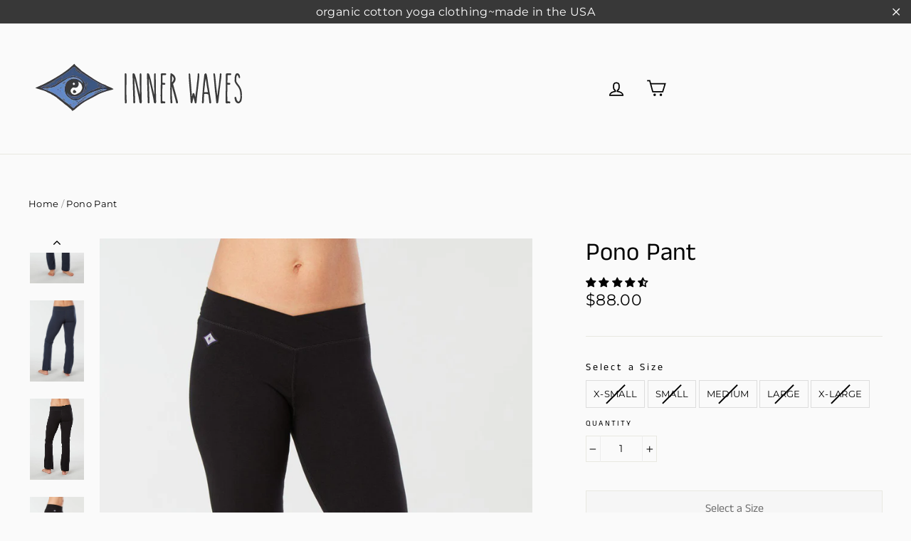

--- FILE ---
content_type: text/html; charset=utf-8
request_url: https://innerwaves.org/products/pono-pants?variant=31048918335574
body_size: 50154
content:
<!doctype html>
<html class="no-js" lang="en">
<head>

<!-- starapps_core_start -->
<!-- This code is automatically managed by StarApps Studio -->
<!-- Please contact support@starapps.studio for any help -->
<!-- File location: snippets/starapps-core.liquid -->


    
<!-- starapps_core_end -->

<!-- "snippets/booster-seo.liquid" was not rendered, the associated app was uninstalled -->
  <link rel="stylesheet" href="https://obscure-escarpment-2240.herokuapp.com/stylesheets/bcpo-front.css">
  <script>var bcpo_product={"id":4326586548310,"title":"Pono Pant","handle":"pono-pants","description":"\u003cdiv class=\"wDYxhc\" data-md=\"61\"\u003e\n\u003cblockquote\u003e\n\u003cdiv class=\"LGOjhe\" data-attrid=\"wa:\/description\" aria-level=\"3\" role=\"heading\" data-hveid=\"CBEQAA\"\u003e\u003cspan style=\"font-family: -apple-system, BlinkMacSystemFont, 'San Francisco', 'Segoe UI', Roboto, 'Helvetica Neue', sans-serif; font-size: 1.4em;\"\u003e \u003cspan style=\"color: #ff2a00;\"\u003eThis style runs a size smaller than our others. If you are in between sizes order up.\u003cbr\u003e\u003cspan style=\"font-family: -apple-system, BlinkMacSystemFont, 'San Francisco', 'Segoe UI', Roboto, 'Helvetica Neue', sans-serif; font-size: 1.4em;\" data-mce-fragment=\"1\"\u003e\u003c\/span\u003e\u003c\/span\u003e\u003c\/span\u003e\u003c\/div\u003e\n\u003cp class=\"LGOjhe\" data-attrid=\"wa:\/description\" aria-level=\"3\" role=\"heading\" data-hveid=\"CBEQAA\"\u003e \u003c\/p\u003e\nThis style is a fabulous choice for more intense yoga practices and inversions. A slightly lighter weight fabric than our other yoga pants, super soft and form fitting design. Adorable V-shaped waistband and rear notch in the leg add style to these versatile and oh- so- comfortable yoga pants.\u003cbr\u003eThese will quickly become your everyday casual favorites on and off the mat.\u003cbr\u003e\u003cbr\u003e92% GOTS Certified Organic Cotton\/8% Lycra\u003cbr\u003e\u003cbr\u003e\n\u003c\/blockquote\u003e\n\u003c\/div\u003e","published_at":"2026-01-20T12:59:26-08:00","created_at":"2019-10-27T17:05:17-07:00","vendor":"Inner Waves Organics","type":"Pants","tags":["Women's Bottoms"],"price":8800,"price_min":8800,"price_max":8800,"available":false,"price_varies":false,"compare_at_price":8800,"compare_at_price_min":8800,"compare_at_price_max":8800,"compare_at_price_varies":false,"variants":[{"id":31048918302806,"title":"X-small \/ Crater Grey","option1":"X-small","option2":"Crater Grey","option3":null,"sku":"PPXSCG","requires_shipping":true,"taxable":true,"featured_image":{"id":22862905835709,"product_id":4326586548310,"position":4,"created_at":"2020-11-26T22:01:06-08:00","updated_at":"2022-10-20T06:45:39-07:00","alt":"Women lower body showing legs and feet facing forward wearing dark blue colored organic cotton Pono yoga pants","width":1333,"height":2000,"src":"\/\/innerwaves.org\/cdn\/shop\/products\/InnerWavesOrganics_089.jpg?v=1666273539","variant_ids":[31048918302806,31048918401110,31048918499414,31048918696022,31048918794326]},"available":false,"name":"Pono Pant - X-small \/ Crater Grey","public_title":"X-small \/ Crater Grey","options":["X-small","Crater Grey"],"price":8800,"weight":340,"compare_at_price":8800,"inventory_management":"shopify","barcode":"","featured_media":{"alt":"Women lower body showing legs and feet facing forward wearing dark blue colored organic cotton Pono yoga pants","id":15033462948029,"position":4,"preview_image":{"aspect_ratio":0.667,"height":2000,"width":1333,"src":"\/\/innerwaves.org\/cdn\/shop\/products\/InnerWavesOrganics_089.jpg?v=1666273539"}},"requires_selling_plan":false,"selling_plan_allocations":[]},{"id":31048918335574,"title":"X-small \/ Lava Black","option1":"X-small","option2":"Lava Black","option3":null,"sku":"PPXSLB","requires_shipping":true,"taxable":true,"featured_image":{"id":22862905213117,"product_id":4326586548310,"position":8,"created_at":"2020-11-26T22:01:05-08:00","updated_at":"2022-10-20T06:45:39-07:00","alt":"Women lower body showing legs and feet facing forward wearing black colored organic cotton Pono yoga pants","width":1333,"height":2000,"src":"\/\/innerwaves.org\/cdn\/shop\/products\/InnerWavesOrganics_082.jpg?v=1666273539","variant_ids":[31048918335574,31048918433878,31048918532182,31048918728790,31048918827094]},"available":false,"name":"Pono Pant - X-small \/ Lava Black","public_title":"X-small \/ Lava Black","options":["X-small","Lava Black"],"price":8800,"weight":340,"compare_at_price":8800,"inventory_management":"shopify","barcode":"","featured_media":{"alt":"Women lower body showing legs and feet facing forward wearing black colored organic cotton Pono yoga pants","id":15033463079101,"position":8,"preview_image":{"aspect_ratio":0.667,"height":2000,"width":1333,"src":"\/\/innerwaves.org\/cdn\/shop\/products\/InnerWavesOrganics_082.jpg?v=1666273539"}},"requires_selling_plan":false,"selling_plan_allocations":[]},{"id":33204081164374,"title":"X-small \/ Dark Chocolate","option1":"X-small","option2":"Dark Chocolate","option3":null,"sku":"PPXSDB","requires_shipping":true,"taxable":true,"featured_image":{"id":22862905311421,"product_id":4326586548310,"position":1,"created_at":"2020-11-26T22:01:05-08:00","updated_at":"2022-10-20T06:45:39-07:00","alt":"Women lower body showing legs and feet facing forward wearing brown colored organic cotton Pono yoga pants","width":1333,"height":2000,"src":"\/\/innerwaves.org\/cdn\/shop\/products\/InnerWavesOrganics_095.jpg?v=1666273539","variant_ids":[33204081164374,33204622393430,33204624949334,33204630749270,33204632780886]},"available":false,"name":"Pono Pant - X-small \/ Dark Chocolate","public_title":"X-small \/ Dark Chocolate","options":["X-small","Dark Chocolate"],"price":8800,"weight":340,"compare_at_price":8800,"inventory_management":"shopify","barcode":"","featured_media":{"alt":"Women lower body showing legs and feet facing forward wearing brown colored organic cotton Pono yoga pants","id":15033463111869,"position":1,"preview_image":{"aspect_ratio":0.667,"height":2000,"width":1333,"src":"\/\/innerwaves.org\/cdn\/shop\/products\/InnerWavesOrganics_095.jpg?v=1666273539"}},"requires_selling_plan":false,"selling_plan_allocations":[]},{"id":31048918401110,"title":"Small \/ Crater Grey","option1":"Small","option2":"Crater Grey","option3":null,"sku":"PPSCG","requires_shipping":true,"taxable":true,"featured_image":{"id":22862905835709,"product_id":4326586548310,"position":4,"created_at":"2020-11-26T22:01:06-08:00","updated_at":"2022-10-20T06:45:39-07:00","alt":"Women lower body showing legs and feet facing forward wearing dark blue colored organic cotton Pono yoga pants","width":1333,"height":2000,"src":"\/\/innerwaves.org\/cdn\/shop\/products\/InnerWavesOrganics_089.jpg?v=1666273539","variant_ids":[31048918302806,31048918401110,31048918499414,31048918696022,31048918794326]},"available":false,"name":"Pono Pant - Small \/ Crater Grey","public_title":"Small \/ Crater Grey","options":["Small","Crater Grey"],"price":8800,"weight":340,"compare_at_price":8800,"inventory_management":"shopify","barcode":"","featured_media":{"alt":"Women lower body showing legs and feet facing forward wearing dark blue colored organic cotton Pono yoga pants","id":15033462948029,"position":4,"preview_image":{"aspect_ratio":0.667,"height":2000,"width":1333,"src":"\/\/innerwaves.org\/cdn\/shop\/products\/InnerWavesOrganics_089.jpg?v=1666273539"}},"requires_selling_plan":false,"selling_plan_allocations":[]},{"id":31048918433878,"title":"Small \/ Lava Black","option1":"Small","option2":"Lava Black","option3":null,"sku":"PPSLB","requires_shipping":true,"taxable":true,"featured_image":{"id":22862905213117,"product_id":4326586548310,"position":8,"created_at":"2020-11-26T22:01:05-08:00","updated_at":"2022-10-20T06:45:39-07:00","alt":"Women lower body showing legs and feet facing forward wearing black colored organic cotton Pono yoga pants","width":1333,"height":2000,"src":"\/\/innerwaves.org\/cdn\/shop\/products\/InnerWavesOrganics_082.jpg?v=1666273539","variant_ids":[31048918335574,31048918433878,31048918532182,31048918728790,31048918827094]},"available":false,"name":"Pono Pant - Small \/ Lava Black","public_title":"Small \/ Lava Black","options":["Small","Lava Black"],"price":8800,"weight":340,"compare_at_price":8800,"inventory_management":"shopify","barcode":"","featured_media":{"alt":"Women lower body showing legs and feet facing forward wearing black colored organic cotton Pono yoga pants","id":15033463079101,"position":8,"preview_image":{"aspect_ratio":0.667,"height":2000,"width":1333,"src":"\/\/innerwaves.org\/cdn\/shop\/products\/InnerWavesOrganics_082.jpg?v=1666273539"}},"requires_selling_plan":false,"selling_plan_allocations":[]},{"id":33204622393430,"title":"Small \/ Dark Chocolate","option1":"Small","option2":"Dark Chocolate","option3":null,"sku":"PPSDB","requires_shipping":true,"taxable":true,"featured_image":{"id":22862905311421,"product_id":4326586548310,"position":1,"created_at":"2020-11-26T22:01:05-08:00","updated_at":"2022-10-20T06:45:39-07:00","alt":"Women lower body showing legs and feet facing forward wearing brown colored organic cotton Pono yoga pants","width":1333,"height":2000,"src":"\/\/innerwaves.org\/cdn\/shop\/products\/InnerWavesOrganics_095.jpg?v=1666273539","variant_ids":[33204081164374,33204622393430,33204624949334,33204630749270,33204632780886]},"available":false,"name":"Pono Pant - Small \/ Dark Chocolate","public_title":"Small \/ Dark Chocolate","options":["Small","Dark Chocolate"],"price":8800,"weight":340,"compare_at_price":8800,"inventory_management":"shopify","barcode":"","featured_media":{"alt":"Women lower body showing legs and feet facing forward wearing brown colored organic cotton Pono yoga pants","id":15033463111869,"position":1,"preview_image":{"aspect_ratio":0.667,"height":2000,"width":1333,"src":"\/\/innerwaves.org\/cdn\/shop\/products\/InnerWavesOrganics_095.jpg?v=1666273539"}},"requires_selling_plan":false,"selling_plan_allocations":[]},{"id":31048918499414,"title":"Medium \/ Crater Grey","option1":"Medium","option2":"Crater Grey","option3":null,"sku":"PPMCG","requires_shipping":true,"taxable":true,"featured_image":{"id":22862905835709,"product_id":4326586548310,"position":4,"created_at":"2020-11-26T22:01:06-08:00","updated_at":"2022-10-20T06:45:39-07:00","alt":"Women lower body showing legs and feet facing forward wearing dark blue colored organic cotton Pono yoga pants","width":1333,"height":2000,"src":"\/\/innerwaves.org\/cdn\/shop\/products\/InnerWavesOrganics_089.jpg?v=1666273539","variant_ids":[31048918302806,31048918401110,31048918499414,31048918696022,31048918794326]},"available":false,"name":"Pono Pant - Medium \/ Crater Grey","public_title":"Medium \/ Crater Grey","options":["Medium","Crater Grey"],"price":8800,"weight":340,"compare_at_price":8800,"inventory_management":"shopify","barcode":"","featured_media":{"alt":"Women lower body showing legs and feet facing forward wearing dark blue colored organic cotton Pono yoga pants","id":15033462948029,"position":4,"preview_image":{"aspect_ratio":0.667,"height":2000,"width":1333,"src":"\/\/innerwaves.org\/cdn\/shop\/products\/InnerWavesOrganics_089.jpg?v=1666273539"}},"requires_selling_plan":false,"selling_plan_allocations":[]},{"id":31048918532182,"title":"Medium \/ Lava Black","option1":"Medium","option2":"Lava Black","option3":null,"sku":"PPMLB","requires_shipping":true,"taxable":true,"featured_image":{"id":22862905213117,"product_id":4326586548310,"position":8,"created_at":"2020-11-26T22:01:05-08:00","updated_at":"2022-10-20T06:45:39-07:00","alt":"Women lower body showing legs and feet facing forward wearing black colored organic cotton Pono yoga pants","width":1333,"height":2000,"src":"\/\/innerwaves.org\/cdn\/shop\/products\/InnerWavesOrganics_082.jpg?v=1666273539","variant_ids":[31048918335574,31048918433878,31048918532182,31048918728790,31048918827094]},"available":false,"name":"Pono Pant - Medium \/ Lava Black","public_title":"Medium \/ Lava Black","options":["Medium","Lava Black"],"price":8800,"weight":340,"compare_at_price":8800,"inventory_management":"shopify","barcode":"","featured_media":{"alt":"Women lower body showing legs and feet facing forward wearing black colored organic cotton Pono yoga pants","id":15033463079101,"position":8,"preview_image":{"aspect_ratio":0.667,"height":2000,"width":1333,"src":"\/\/innerwaves.org\/cdn\/shop\/products\/InnerWavesOrganics_082.jpg?v=1666273539"}},"requires_selling_plan":false,"selling_plan_allocations":[]},{"id":33204624949334,"title":"Medium \/ Dark Chocolate","option1":"Medium","option2":"Dark Chocolate","option3":null,"sku":"PPMDB","requires_shipping":true,"taxable":true,"featured_image":{"id":22862905311421,"product_id":4326586548310,"position":1,"created_at":"2020-11-26T22:01:05-08:00","updated_at":"2022-10-20T06:45:39-07:00","alt":"Women lower body showing legs and feet facing forward wearing brown colored organic cotton Pono yoga pants","width":1333,"height":2000,"src":"\/\/innerwaves.org\/cdn\/shop\/products\/InnerWavesOrganics_095.jpg?v=1666273539","variant_ids":[33204081164374,33204622393430,33204624949334,33204630749270,33204632780886]},"available":false,"name":"Pono Pant - Medium \/ Dark Chocolate","public_title":"Medium \/ Dark Chocolate","options":["Medium","Dark Chocolate"],"price":8800,"weight":340,"compare_at_price":8800,"inventory_management":"shopify","barcode":"","featured_media":{"alt":"Women lower body showing legs and feet facing forward wearing brown colored organic cotton Pono yoga pants","id":15033463111869,"position":1,"preview_image":{"aspect_ratio":0.667,"height":2000,"width":1333,"src":"\/\/innerwaves.org\/cdn\/shop\/products\/InnerWavesOrganics_095.jpg?v=1666273539"}},"requires_selling_plan":false,"selling_plan_allocations":[]},{"id":31048918696022,"title":"Large \/ Crater Grey","option1":"Large","option2":"Crater Grey","option3":null,"sku":"PPLCG","requires_shipping":true,"taxable":true,"featured_image":{"id":22862905835709,"product_id":4326586548310,"position":4,"created_at":"2020-11-26T22:01:06-08:00","updated_at":"2022-10-20T06:45:39-07:00","alt":"Women lower body showing legs and feet facing forward wearing dark blue colored organic cotton Pono yoga pants","width":1333,"height":2000,"src":"\/\/innerwaves.org\/cdn\/shop\/products\/InnerWavesOrganics_089.jpg?v=1666273539","variant_ids":[31048918302806,31048918401110,31048918499414,31048918696022,31048918794326]},"available":false,"name":"Pono Pant - Large \/ Crater Grey","public_title":"Large \/ Crater Grey","options":["Large","Crater Grey"],"price":8800,"weight":340,"compare_at_price":8800,"inventory_management":"shopify","barcode":"","featured_media":{"alt":"Women lower body showing legs and feet facing forward wearing dark blue colored organic cotton Pono yoga pants","id":15033462948029,"position":4,"preview_image":{"aspect_ratio":0.667,"height":2000,"width":1333,"src":"\/\/innerwaves.org\/cdn\/shop\/products\/InnerWavesOrganics_089.jpg?v=1666273539"}},"requires_selling_plan":false,"selling_plan_allocations":[]},{"id":31048918728790,"title":"Large \/ Lava Black","option1":"Large","option2":"Lava Black","option3":null,"sku":"PPLLB","requires_shipping":true,"taxable":true,"featured_image":{"id":22862905213117,"product_id":4326586548310,"position":8,"created_at":"2020-11-26T22:01:05-08:00","updated_at":"2022-10-20T06:45:39-07:00","alt":"Women lower body showing legs and feet facing forward wearing black colored organic cotton Pono yoga pants","width":1333,"height":2000,"src":"\/\/innerwaves.org\/cdn\/shop\/products\/InnerWavesOrganics_082.jpg?v=1666273539","variant_ids":[31048918335574,31048918433878,31048918532182,31048918728790,31048918827094]},"available":false,"name":"Pono Pant - Large \/ Lava Black","public_title":"Large \/ Lava Black","options":["Large","Lava Black"],"price":8800,"weight":454,"compare_at_price":8800,"inventory_management":"shopify","barcode":"","featured_media":{"alt":"Women lower body showing legs and feet facing forward wearing black colored organic cotton Pono yoga pants","id":15033463079101,"position":8,"preview_image":{"aspect_ratio":0.667,"height":2000,"width":1333,"src":"\/\/innerwaves.org\/cdn\/shop\/products\/InnerWavesOrganics_082.jpg?v=1666273539"}},"requires_selling_plan":false,"selling_plan_allocations":[]},{"id":33204630749270,"title":"Large \/ Dark Chocolate","option1":"Large","option2":"Dark Chocolate","option3":null,"sku":"PPLDB","requires_shipping":true,"taxable":true,"featured_image":{"id":22862905311421,"product_id":4326586548310,"position":1,"created_at":"2020-11-26T22:01:05-08:00","updated_at":"2022-10-20T06:45:39-07:00","alt":"Women lower body showing legs and feet facing forward wearing brown colored organic cotton Pono yoga pants","width":1333,"height":2000,"src":"\/\/innerwaves.org\/cdn\/shop\/products\/InnerWavesOrganics_095.jpg?v=1666273539","variant_ids":[33204081164374,33204622393430,33204624949334,33204630749270,33204632780886]},"available":false,"name":"Pono Pant - Large \/ Dark Chocolate","public_title":"Large \/ Dark Chocolate","options":["Large","Dark Chocolate"],"price":8800,"weight":340,"compare_at_price":8800,"inventory_management":"shopify","barcode":"","featured_media":{"alt":"Women lower body showing legs and feet facing forward wearing brown colored organic cotton Pono yoga pants","id":15033463111869,"position":1,"preview_image":{"aspect_ratio":0.667,"height":2000,"width":1333,"src":"\/\/innerwaves.org\/cdn\/shop\/products\/InnerWavesOrganics_095.jpg?v=1666273539"}},"requires_selling_plan":false,"selling_plan_allocations":[]},{"id":31048918794326,"title":"X-Large \/ Crater Grey","option1":"X-Large","option2":"Crater Grey","option3":null,"sku":"PPXLCG","requires_shipping":true,"taxable":true,"featured_image":{"id":22862905835709,"product_id":4326586548310,"position":4,"created_at":"2020-11-26T22:01:06-08:00","updated_at":"2022-10-20T06:45:39-07:00","alt":"Women lower body showing legs and feet facing forward wearing dark blue colored organic cotton Pono yoga pants","width":1333,"height":2000,"src":"\/\/innerwaves.org\/cdn\/shop\/products\/InnerWavesOrganics_089.jpg?v=1666273539","variant_ids":[31048918302806,31048918401110,31048918499414,31048918696022,31048918794326]},"available":false,"name":"Pono Pant - X-Large \/ Crater Grey","public_title":"X-Large \/ Crater Grey","options":["X-Large","Crater Grey"],"price":8800,"weight":340,"compare_at_price":8800,"inventory_management":"shopify","barcode":"","featured_media":{"alt":"Women lower body showing legs and feet facing forward wearing dark blue colored organic cotton Pono yoga pants","id":15033462948029,"position":4,"preview_image":{"aspect_ratio":0.667,"height":2000,"width":1333,"src":"\/\/innerwaves.org\/cdn\/shop\/products\/InnerWavesOrganics_089.jpg?v=1666273539"}},"requires_selling_plan":false,"selling_plan_allocations":[]},{"id":31048918827094,"title":"X-Large \/ Lava Black","option1":"X-Large","option2":"Lava Black","option3":null,"sku":"PPXLLB","requires_shipping":true,"taxable":true,"featured_image":{"id":22862905213117,"product_id":4326586548310,"position":8,"created_at":"2020-11-26T22:01:05-08:00","updated_at":"2022-10-20T06:45:39-07:00","alt":"Women lower body showing legs and feet facing forward wearing black colored organic cotton Pono yoga pants","width":1333,"height":2000,"src":"\/\/innerwaves.org\/cdn\/shop\/products\/InnerWavesOrganics_082.jpg?v=1666273539","variant_ids":[31048918335574,31048918433878,31048918532182,31048918728790,31048918827094]},"available":false,"name":"Pono Pant - X-Large \/ Lava Black","public_title":"X-Large \/ Lava Black","options":["X-Large","Lava Black"],"price":8800,"weight":340,"compare_at_price":8800,"inventory_management":"shopify","barcode":"","featured_media":{"alt":"Women lower body showing legs and feet facing forward wearing black colored organic cotton Pono yoga pants","id":15033463079101,"position":8,"preview_image":{"aspect_ratio":0.667,"height":2000,"width":1333,"src":"\/\/innerwaves.org\/cdn\/shop\/products\/InnerWavesOrganics_082.jpg?v=1666273539"}},"requires_selling_plan":false,"selling_plan_allocations":[]},{"id":33204632780886,"title":"X-Large \/ Dark Chocolate","option1":"X-Large","option2":"Dark Chocolate","option3":null,"sku":"PPXLDB","requires_shipping":true,"taxable":true,"featured_image":{"id":22862905311421,"product_id":4326586548310,"position":1,"created_at":"2020-11-26T22:01:05-08:00","updated_at":"2022-10-20T06:45:39-07:00","alt":"Women lower body showing legs and feet facing forward wearing brown colored organic cotton Pono yoga pants","width":1333,"height":2000,"src":"\/\/innerwaves.org\/cdn\/shop\/products\/InnerWavesOrganics_095.jpg?v=1666273539","variant_ids":[33204081164374,33204622393430,33204624949334,33204630749270,33204632780886]},"available":false,"name":"Pono Pant - X-Large \/ Dark Chocolate","public_title":"X-Large \/ Dark Chocolate","options":["X-Large","Dark Chocolate"],"price":8800,"weight":340,"compare_at_price":8800,"inventory_management":"shopify","barcode":"","featured_media":{"alt":"Women lower body showing legs and feet facing forward wearing brown colored organic cotton Pono yoga pants","id":15033463111869,"position":1,"preview_image":{"aspect_ratio":0.667,"height":2000,"width":1333,"src":"\/\/innerwaves.org\/cdn\/shop\/products\/InnerWavesOrganics_095.jpg?v=1666273539"}},"requires_selling_plan":false,"selling_plan_allocations":[]}],"images":["\/\/innerwaves.org\/cdn\/shop\/products\/InnerWavesOrganics_095.jpg?v=1666273539","\/\/innerwaves.org\/cdn\/shop\/products\/InnerWavesOrganics_090.jpg?v=1666273539","\/\/innerwaves.org\/cdn\/shop\/products\/InnerWavesOrganics_085.jpg?v=1666273539","\/\/innerwaves.org\/cdn\/shop\/products\/InnerWavesOrganics_089.jpg?v=1666273539","\/\/innerwaves.org\/cdn\/shop\/products\/InnerWavesOrganics_091.jpg?v=1666273539","\/\/innerwaves.org\/cdn\/shop\/products\/InnerWavesOrganics_084.jpg?v=1666273539","\/\/innerwaves.org\/cdn\/shop\/products\/InnerWavesOrganics_083.jpg?v=1666273539","\/\/innerwaves.org\/cdn\/shop\/products\/InnerWavesOrganics_082.jpg?v=1666273539","\/\/innerwaves.org\/cdn\/shop\/products\/InnerWavesOrganics_096.jpg?v=1610539364","\/\/innerwaves.org\/cdn\/shop\/products\/InnerWavesOrganics_097.jpg?v=1610539368"],"featured_image":"\/\/innerwaves.org\/cdn\/shop\/products\/InnerWavesOrganics_095.jpg?v=1666273539","options":["Size","Color"],"media":[{"alt":"Women lower body showing legs and feet facing forward wearing brown colored organic cotton Pono yoga pants","id":15033463111869,"position":1,"preview_image":{"aspect_ratio":0.667,"height":2000,"width":1333,"src":"\/\/innerwaves.org\/cdn\/shop\/products\/InnerWavesOrganics_095.jpg?v=1666273539"},"aspect_ratio":0.667,"height":2000,"media_type":"image","src":"\/\/innerwaves.org\/cdn\/shop\/products\/InnerWavesOrganics_095.jpg?v=1666273539","width":1333},{"alt":"Women lower body showing legs and feet facing sideways wearing dark blue colored organic cotton Pono yoga pants","id":15033462915261,"position":2,"preview_image":{"aspect_ratio":0.667,"height":2000,"width":1333,"src":"\/\/innerwaves.org\/cdn\/shop\/products\/InnerWavesOrganics_090.jpg?v=1666273539"},"aspect_ratio":0.667,"height":2000,"media_type":"image","src":"\/\/innerwaves.org\/cdn\/shop\/products\/InnerWavesOrganics_090.jpg?v=1666273539","width":1333},{"alt":"Woman facing forward holding tree pose wearing black colored matching organic cotton sports bra and Pono Pant","id":15175419789501,"position":3,"preview_image":{"aspect_ratio":0.667,"height":2000,"width":1334,"src":"\/\/innerwaves.org\/cdn\/shop\/products\/InnerWavesOrganics_085.jpg?v=1666273539"},"aspect_ratio":0.667,"height":2000,"media_type":"image","src":"\/\/innerwaves.org\/cdn\/shop\/products\/InnerWavesOrganics_085.jpg?v=1666273539","width":1334},{"alt":"Women lower body showing legs and feet facing forward wearing dark blue colored organic cotton Pono yoga pants","id":15033462948029,"position":4,"preview_image":{"aspect_ratio":0.667,"height":2000,"width":1333,"src":"\/\/innerwaves.org\/cdn\/shop\/products\/InnerWavesOrganics_089.jpg?v=1666273539"},"aspect_ratio":0.667,"height":2000,"media_type":"image","src":"\/\/innerwaves.org\/cdn\/shop\/products\/InnerWavesOrganics_089.jpg?v=1666273539","width":1333},{"alt":"Women lower body showing legs and feet facing backward wearing dark blue colored organic cotton Pono yoga pants","id":15033462980797,"position":5,"preview_image":{"aspect_ratio":0.667,"height":2000,"width":1333,"src":"\/\/innerwaves.org\/cdn\/shop\/products\/InnerWavesOrganics_091.jpg?v=1666273539"},"aspect_ratio":0.667,"height":2000,"media_type":"image","src":"\/\/innerwaves.org\/cdn\/shop\/products\/InnerWavesOrganics_091.jpg?v=1666273539","width":1333},{"alt":"Women lower body showing legs and feet facing backward wearing black colored organic cotton Pono yoga pants","id":15033463013565,"position":6,"preview_image":{"aspect_ratio":0.667,"height":2000,"width":1333,"src":"\/\/innerwaves.org\/cdn\/shop\/products\/InnerWavesOrganics_084.jpg?v=1666273539"},"aspect_ratio":0.667,"height":2000,"media_type":"image","src":"\/\/innerwaves.org\/cdn\/shop\/products\/InnerWavesOrganics_084.jpg?v=1666273539","width":1333},{"alt":"Women lower body showing legs and feet facing sideways wearing black colored organic cotton Pono yoga pants","id":15033463046333,"position":7,"preview_image":{"aspect_ratio":0.667,"height":2000,"width":1333,"src":"\/\/innerwaves.org\/cdn\/shop\/products\/InnerWavesOrganics_083.jpg?v=1666273539"},"aspect_ratio":0.667,"height":2000,"media_type":"image","src":"\/\/innerwaves.org\/cdn\/shop\/products\/InnerWavesOrganics_083.jpg?v=1666273539","width":1333},{"alt":"Women lower body showing legs and feet facing forward wearing black colored organic cotton Pono yoga pants","id":15033463079101,"position":8,"preview_image":{"aspect_ratio":0.667,"height":2000,"width":1333,"src":"\/\/innerwaves.org\/cdn\/shop\/products\/InnerWavesOrganics_082.jpg?v=1666273539"},"aspect_ratio":0.667,"height":2000,"media_type":"image","src":"\/\/innerwaves.org\/cdn\/shop\/products\/InnerWavesOrganics_082.jpg?v=1666273539","width":1333},{"alt":"Women lower body showing legs and feet facing sideways wearing brown colored organic cotton Pono yoga pants","id":15033463144637,"position":9,"preview_image":{"aspect_ratio":0.667,"height":2000,"width":1334,"src":"\/\/innerwaves.org\/cdn\/shop\/products\/InnerWavesOrganics_096.jpg?v=1610539364"},"aspect_ratio":0.667,"height":2000,"media_type":"image","src":"\/\/innerwaves.org\/cdn\/shop\/products\/InnerWavesOrganics_096.jpg?v=1610539364","width":1334},{"alt":"Women lower body showing legs and feet facing backward wearing brown colored organic cotton Pono yoga pants","id":15033463177405,"position":10,"preview_image":{"aspect_ratio":0.667,"height":2000,"width":1333,"src":"\/\/innerwaves.org\/cdn\/shop\/products\/InnerWavesOrganics_097.jpg?v=1610539368"},"aspect_ratio":0.667,"height":2000,"media_type":"image","src":"\/\/innerwaves.org\/cdn\/shop\/products\/InnerWavesOrganics_097.jpg?v=1610539368","width":1333}],"requires_selling_plan":false,"selling_plan_groups":[],"content":"\u003cdiv class=\"wDYxhc\" data-md=\"61\"\u003e\n\u003cblockquote\u003e\n\u003cdiv class=\"LGOjhe\" data-attrid=\"wa:\/description\" aria-level=\"3\" role=\"heading\" data-hveid=\"CBEQAA\"\u003e\u003cspan style=\"font-family: -apple-system, BlinkMacSystemFont, 'San Francisco', 'Segoe UI', Roboto, 'Helvetica Neue', sans-serif; font-size: 1.4em;\"\u003e \u003cspan style=\"color: #ff2a00;\"\u003eThis style runs a size smaller than our others. If you are in between sizes order up.\u003cbr\u003e\u003cspan style=\"font-family: -apple-system, BlinkMacSystemFont, 'San Francisco', 'Segoe UI', Roboto, 'Helvetica Neue', sans-serif; font-size: 1.4em;\" data-mce-fragment=\"1\"\u003e\u003c\/span\u003e\u003c\/span\u003e\u003c\/span\u003e\u003c\/div\u003e\n\u003cp class=\"LGOjhe\" data-attrid=\"wa:\/description\" aria-level=\"3\" role=\"heading\" data-hveid=\"CBEQAA\"\u003e \u003c\/p\u003e\nThis style is a fabulous choice for more intense yoga practices and inversions. A slightly lighter weight fabric than our other yoga pants, super soft and form fitting design. Adorable V-shaped waistband and rear notch in the leg add style to these versatile and oh- so- comfortable yoga pants.\u003cbr\u003eThese will quickly become your everyday casual favorites on and off the mat.\u003cbr\u003e\u003cbr\u003e92% GOTS Certified Organic Cotton\/8% Lycra\u003cbr\u003e\u003cbr\u003e\n\u003c\/blockquote\u003e\n\u003c\/div\u003e"};  var bcpo_settings={"fallback":"buttons","auto_select":"on","load_main_image":"off","border_style":"square","tooltips":"show","sold_out_style":"crossed-out","jumbo_colors":"off","jumbo_images":"off","circle_swatches":"on","storewide_preorders":"off","override_ajax":"on","shop_currency":"","money_format2":"","global_auto_image_options":"","global_color_options":"Mountain Midnight","global_colors":[{"key":"Lava Black","value":"000000"},{"key":"Mountain Midnight","value":"101c85"},{"key":"Dark Chocolate","value":"662c00"},{"key":"Pomegranate Ice","value":"ae216c"}]};var bcpo_cdn = "//innerwaves.org/cdn/shop/t/6/assets/bcpo_cdn?v=4110";var inventory_quantity = [];inventory_quantity.push(0);inventory_quantity.push(0);inventory_quantity.push(0);inventory_quantity.push(0);inventory_quantity.push(0);inventory_quantity.push(-1);inventory_quantity.push(0);inventory_quantity.push(0);inventory_quantity.push(0);inventory_quantity.push(0);inventory_quantity.push(0);inventory_quantity.push(0);inventory_quantity.push(0);inventory_quantity.push(0);inventory_quantity.push(0);if(bcpo_product) { for (var i = 0; i < bcpo_product.variants.length; i += 1) { bcpo_product.variants[i].inventory_quantity = inventory_quantity[i]; }}window.bcpo = window.bcpo || {}; bcpo.cart = {"note":null,"attributes":{},"original_total_price":0,"total_price":0,"total_discount":0,"total_weight":0.0,"item_count":0,"items":[],"requires_shipping":false,"currency":"USD","items_subtotal_price":0,"cart_level_discount_applications":[],"checkout_charge_amount":0};</script>

  <meta charset="utf-8">
  <meta http-equiv="X-UA-Compatible" content="IE=edge,chrome=1">
  <meta name="viewport" content="width=device-width,initial-scale=1">
  <meta name="theme-color" content="#111111">
  <link rel="canonical" href="https://innerwaves.org/products/pono-pants">
  <meta name="format-detection" content="telephone=no"><link rel="shortcut icon" href="//innerwaves.org/cdn/shop/files/favicon_32x32.png?v=1613524185" type="image/png" />
  
<meta property="og:site_name" content="Inner Waves Organics">
  <meta property="og:url" content="https://innerwaves.org/products/pono-pants">
  <meta property="og:title" content="Pono Pant">
  <meta property="og:type" content="product">
  <meta property="og:description" content="Organic yoga pants at 60% off! Pono pants have a boot-cut legging &amp; feature a flattering crossover-V waistband. Get these great yoga clothes at a great value!"><meta property="og:price:amount" content="88.00">
    <meta property="og:price:currency" content="USD"><meta property="og:image" content="http://innerwaves.org/cdn/shop/products/InnerWavesOrganics_095_1200x630.jpg?v=1666273539"><meta property="og:image" content="http://innerwaves.org/cdn/shop/products/InnerWavesOrganics_090_1200x630.jpg?v=1666273539"><meta property="og:image" content="http://innerwaves.org/cdn/shop/products/InnerWavesOrganics_085_1200x630.jpg?v=1666273539">
  <meta property="og:image:secure_url" content="https://innerwaves.org/cdn/shop/products/InnerWavesOrganics_095_1200x630.jpg?v=1666273539"><meta property="og:image:secure_url" content="https://innerwaves.org/cdn/shop/products/InnerWavesOrganics_090_1200x630.jpg?v=1666273539"><meta property="og:image:secure_url" content="https://innerwaves.org/cdn/shop/products/InnerWavesOrganics_085_1200x630.jpg?v=1666273539">
  <meta name="twitter:site" content="@">
  <meta name="twitter:card" content="summary_large_image">
  <meta name="twitter:title" content="Pono Pant">
  <meta name="twitter:description" content="Organic yoga pants at 60% off! Pono pants have a boot-cut legging &amp; feature a flattering crossover-V waistband. Get these great yoga clothes at a great value!">


  <style data-shopify>
  @font-face {
  font-family: "Anek Tamil";
  font-weight: 400;
  font-style: normal;
  src: url("//innerwaves.org/cdn/fonts/anek_tamil/anektamil_n4.2c907daa645b7bbf6285dac0733760f08d99f2ba.woff2") format("woff2"),
       url("//innerwaves.org/cdn/fonts/anek_tamil/anektamil_n4.58d2b7d33afb43473289c2390c1128013680474b.woff") format("woff");
}

  @font-face {
  font-family: Montserrat;
  font-weight: 400;
  font-style: normal;
  src: url("//innerwaves.org/cdn/fonts/montserrat/montserrat_n4.81949fa0ac9fd2021e16436151e8eaa539321637.woff2") format("woff2"),
       url("//innerwaves.org/cdn/fonts/montserrat/montserrat_n4.a6c632ca7b62da89c3594789ba828388aac693fe.woff") format("woff");
}


  @font-face {
  font-family: Montserrat;
  font-weight: 700;
  font-style: normal;
  src: url("//innerwaves.org/cdn/fonts/montserrat/montserrat_n7.3c434e22befd5c18a6b4afadb1e3d77c128c7939.woff2") format("woff2"),
       url("//innerwaves.org/cdn/fonts/montserrat/montserrat_n7.5d9fa6e2cae713c8fb539a9876489d86207fe957.woff") format("woff");
}

  @font-face {
  font-family: Montserrat;
  font-weight: 400;
  font-style: italic;
  src: url("//innerwaves.org/cdn/fonts/montserrat/montserrat_i4.5a4ea298b4789e064f62a29aafc18d41f09ae59b.woff2") format("woff2"),
       url("//innerwaves.org/cdn/fonts/montserrat/montserrat_i4.072b5869c5e0ed5b9d2021e4c2af132e16681ad2.woff") format("woff");
}

  @font-face {
  font-family: Montserrat;
  font-weight: 700;
  font-style: italic;
  src: url("//innerwaves.org/cdn/fonts/montserrat/montserrat_i7.a0d4a463df4f146567d871890ffb3c80408e7732.woff2") format("woff2"),
       url("//innerwaves.org/cdn/fonts/montserrat/montserrat_i7.f6ec9f2a0681acc6f8152c40921d2a4d2e1a2c78.woff") format("woff");
}

</style>

  <link href="//innerwaves.org/cdn/shop/t/6/assets/theme.scss.css?v=4660663510184829571759259515" rel="stylesheet" type="text/css" media="all" />

  <script>
    document.documentElement.className = document.documentElement.className.replace('no-js', 'js');

    window.theme = window.theme || {};
    theme.strings = {
      addToCart: "Add to cart",
      soldOut: "Sold Out",
      unavailable: "Unavailable",
      stockLabel: "[count] in stock",
      willNotShipUntil: "Will not ship until [date]",
      willBeInStockAfter: "Will be in stock after [date]",
      waitingForStock: "Inventory on the way",
      cartSavings: "You're saving [savings]",
      cartEmpty: "Your cart is currently empty.",
      cartTermsConfirmation: "You must agree with the terms and conditions of sales to check out"
    };
    theme.settings = {
      dynamicVariantsEnable: false,
      dynamicVariantType: "button",
      cartType: "drawer",
      currenciesEnabled: false,
      nativeMultiCurrency: 107 > 1 ? true : false,
      moneyFormat: "${{amount}}",
      inventoryThreshold: 2,
      quickView: true,
      themeName: 'Motion',
      themeVersion: "4.4.0"
    };
  </script>

  
<!-- starapps_scripts_start -->
<!-- This code is automatically managed by StarApps Studio -->
<!-- Please contact support@starapps.studio for any help -->

<script type="text/javascript">
"use strict";
// JS code added by StarApps Studio
// It hides the default option selector so it's not visible in the frontend
// Javascript to prevent options selector to be visible on JS disabled browsers
(function() {
var workStatus = 0;
var selectorsToTarget = "form[action=\"/cart/add\"]";
var selectorsToUnHide = "form[action=\"/cart/add\"]";
var swatchTarget = ".variant-wrapper";
        var intervalID = setInterval(function() {
            if (workStatus == 0) {
                // Hide selectors
                var hideElements = document.querySelectorAll(selectorsToTarget);
                if (hideElements.length > 0) {
                    // Set work status
                    workStatus = 1;
                    // Set work to 2 as second step is not required
                    if (selectorsToUnHide == "") {
                        workStatus = 2;
                    }
                    // Let's hide all elements
                    for (var index = 0; index < hideElements.length; index++) {
                        hideElements[index].style.display = "none";
                    }
                    // Un hide if VSK doesn't load in 5 sec
                    setTimeout(function() {
                        var variant_swatch_king = document.querySelector(swatchTarget);
                        var unHideElements = document.querySelectorAll(selectorsToTarget);
                        if (!variant_swatch_king) {
                            for (var index = 0; index < unHideElements.length; index++) {
                                unHideElements[index].style.display = "";
                            }
                        }
                    }, 5000);
                    // End
                }
            } else if (workStatus == 1) {
                // Un hide if VSK is loaded
                var variant_swatch_king = document.querySelector(swatchTarget);
                var unHideElements = document.querySelectorAll(selectorsToUnHide);
                if (variant_swatch_king || document.readyState == "complete") {
                    for (var index = 0; index < unHideElements.length; index++) {
                        unHideElements[index].style.display = "";
                    }
                    // Set work status
                    workStatus = 2;
                }
                // End
            } else if (workStatus == 2 && document.readyState == "complete") {
                // Remove interval
                clearInterval(intervalID);
            }
        }, 10);
    })();
    // END
</script>
<!-- starapps_scripts_end -->
<script>window.performance && window.performance.mark && window.performance.mark('shopify.content_for_header.start');</script><meta name="google-site-verification" content="_mp6JfUleCA81KKU2yTyTNLh0aJTKllD-wW6P4lJ1Ps">
<meta id="shopify-digital-wallet" name="shopify-digital-wallet" content="/26548535382/digital_wallets/dialog">
<meta name="shopify-checkout-api-token" content="6fc1797f4657ed5e65fb74e503839caa">
<meta id="in-context-paypal-metadata" data-shop-id="26548535382" data-venmo-supported="false" data-environment="production" data-locale="en_US" data-paypal-v4="true" data-currency="USD">
<link rel="alternate" type="application/json+oembed" href="https://innerwaves.org/products/pono-pants.oembed">
<script async="async" src="/checkouts/internal/preloads.js?locale=en-US"></script>
<link rel="preconnect" href="https://shop.app" crossorigin="anonymous">
<script async="async" src="https://shop.app/checkouts/internal/preloads.js?locale=en-US&shop_id=26548535382" crossorigin="anonymous"></script>
<script id="apple-pay-shop-capabilities" type="application/json">{"shopId":26548535382,"countryCode":"US","currencyCode":"USD","merchantCapabilities":["supports3DS"],"merchantId":"gid:\/\/shopify\/Shop\/26548535382","merchantName":"Inner Waves Organics","requiredBillingContactFields":["postalAddress","email"],"requiredShippingContactFields":["postalAddress","email"],"shippingType":"shipping","supportedNetworks":["visa","masterCard","amex","discover","elo","jcb"],"total":{"type":"pending","label":"Inner Waves Organics","amount":"1.00"},"shopifyPaymentsEnabled":true,"supportsSubscriptions":true}</script>
<script id="shopify-features" type="application/json">{"accessToken":"6fc1797f4657ed5e65fb74e503839caa","betas":["rich-media-storefront-analytics"],"domain":"innerwaves.org","predictiveSearch":true,"shopId":26548535382,"locale":"en"}</script>
<script>var Shopify = Shopify || {};
Shopify.shop = "inner-waves-organics.myshopify.com";
Shopify.locale = "en";
Shopify.currency = {"active":"USD","rate":"1.0"};
Shopify.country = "US";
Shopify.theme = {"name":"Motion Backup ","id":79983378518,"schema_name":"Motion","schema_version":"4.4.0","theme_store_id":847,"role":"main"};
Shopify.theme.handle = "null";
Shopify.theme.style = {"id":null,"handle":null};
Shopify.cdnHost = "innerwaves.org/cdn";
Shopify.routes = Shopify.routes || {};
Shopify.routes.root = "/";</script>
<script type="module">!function(o){(o.Shopify=o.Shopify||{}).modules=!0}(window);</script>
<script>!function(o){function n(){var o=[];function n(){o.push(Array.prototype.slice.apply(arguments))}return n.q=o,n}var t=o.Shopify=o.Shopify||{};t.loadFeatures=n(),t.autoloadFeatures=n()}(window);</script>
<script>
  window.ShopifyPay = window.ShopifyPay || {};
  window.ShopifyPay.apiHost = "shop.app\/pay";
  window.ShopifyPay.redirectState = null;
</script>
<script id="shop-js-analytics" type="application/json">{"pageType":"product"}</script>
<script defer="defer" async type="module" src="//innerwaves.org/cdn/shopifycloud/shop-js/modules/v2/client.init-shop-cart-sync_BT-GjEfc.en.esm.js"></script>
<script defer="defer" async type="module" src="//innerwaves.org/cdn/shopifycloud/shop-js/modules/v2/chunk.common_D58fp_Oc.esm.js"></script>
<script defer="defer" async type="module" src="//innerwaves.org/cdn/shopifycloud/shop-js/modules/v2/chunk.modal_xMitdFEc.esm.js"></script>
<script type="module">
  await import("//innerwaves.org/cdn/shopifycloud/shop-js/modules/v2/client.init-shop-cart-sync_BT-GjEfc.en.esm.js");
await import("//innerwaves.org/cdn/shopifycloud/shop-js/modules/v2/chunk.common_D58fp_Oc.esm.js");
await import("//innerwaves.org/cdn/shopifycloud/shop-js/modules/v2/chunk.modal_xMitdFEc.esm.js");

  window.Shopify.SignInWithShop?.initShopCartSync?.({"fedCMEnabled":true,"windoidEnabled":true});

</script>
<script>
  window.Shopify = window.Shopify || {};
  if (!window.Shopify.featureAssets) window.Shopify.featureAssets = {};
  window.Shopify.featureAssets['shop-js'] = {"shop-cart-sync":["modules/v2/client.shop-cart-sync_DZOKe7Ll.en.esm.js","modules/v2/chunk.common_D58fp_Oc.esm.js","modules/v2/chunk.modal_xMitdFEc.esm.js"],"init-fed-cm":["modules/v2/client.init-fed-cm_B6oLuCjv.en.esm.js","modules/v2/chunk.common_D58fp_Oc.esm.js","modules/v2/chunk.modal_xMitdFEc.esm.js"],"shop-cash-offers":["modules/v2/client.shop-cash-offers_D2sdYoxE.en.esm.js","modules/v2/chunk.common_D58fp_Oc.esm.js","modules/v2/chunk.modal_xMitdFEc.esm.js"],"shop-login-button":["modules/v2/client.shop-login-button_QeVjl5Y3.en.esm.js","modules/v2/chunk.common_D58fp_Oc.esm.js","modules/v2/chunk.modal_xMitdFEc.esm.js"],"pay-button":["modules/v2/client.pay-button_DXTOsIq6.en.esm.js","modules/v2/chunk.common_D58fp_Oc.esm.js","modules/v2/chunk.modal_xMitdFEc.esm.js"],"shop-button":["modules/v2/client.shop-button_DQZHx9pm.en.esm.js","modules/v2/chunk.common_D58fp_Oc.esm.js","modules/v2/chunk.modal_xMitdFEc.esm.js"],"avatar":["modules/v2/client.avatar_BTnouDA3.en.esm.js"],"init-windoid":["modules/v2/client.init-windoid_CR1B-cfM.en.esm.js","modules/v2/chunk.common_D58fp_Oc.esm.js","modules/v2/chunk.modal_xMitdFEc.esm.js"],"init-shop-for-new-customer-accounts":["modules/v2/client.init-shop-for-new-customer-accounts_C_vY_xzh.en.esm.js","modules/v2/client.shop-login-button_QeVjl5Y3.en.esm.js","modules/v2/chunk.common_D58fp_Oc.esm.js","modules/v2/chunk.modal_xMitdFEc.esm.js"],"init-shop-email-lookup-coordinator":["modules/v2/client.init-shop-email-lookup-coordinator_BI7n9ZSv.en.esm.js","modules/v2/chunk.common_D58fp_Oc.esm.js","modules/v2/chunk.modal_xMitdFEc.esm.js"],"init-shop-cart-sync":["modules/v2/client.init-shop-cart-sync_BT-GjEfc.en.esm.js","modules/v2/chunk.common_D58fp_Oc.esm.js","modules/v2/chunk.modal_xMitdFEc.esm.js"],"shop-toast-manager":["modules/v2/client.shop-toast-manager_DiYdP3xc.en.esm.js","modules/v2/chunk.common_D58fp_Oc.esm.js","modules/v2/chunk.modal_xMitdFEc.esm.js"],"init-customer-accounts":["modules/v2/client.init-customer-accounts_D9ZNqS-Q.en.esm.js","modules/v2/client.shop-login-button_QeVjl5Y3.en.esm.js","modules/v2/chunk.common_D58fp_Oc.esm.js","modules/v2/chunk.modal_xMitdFEc.esm.js"],"init-customer-accounts-sign-up":["modules/v2/client.init-customer-accounts-sign-up_iGw4briv.en.esm.js","modules/v2/client.shop-login-button_QeVjl5Y3.en.esm.js","modules/v2/chunk.common_D58fp_Oc.esm.js","modules/v2/chunk.modal_xMitdFEc.esm.js"],"shop-follow-button":["modules/v2/client.shop-follow-button_CqMgW2wH.en.esm.js","modules/v2/chunk.common_D58fp_Oc.esm.js","modules/v2/chunk.modal_xMitdFEc.esm.js"],"checkout-modal":["modules/v2/client.checkout-modal_xHeaAweL.en.esm.js","modules/v2/chunk.common_D58fp_Oc.esm.js","modules/v2/chunk.modal_xMitdFEc.esm.js"],"shop-login":["modules/v2/client.shop-login_D91U-Q7h.en.esm.js","modules/v2/chunk.common_D58fp_Oc.esm.js","modules/v2/chunk.modal_xMitdFEc.esm.js"],"lead-capture":["modules/v2/client.lead-capture_BJmE1dJe.en.esm.js","modules/v2/chunk.common_D58fp_Oc.esm.js","modules/v2/chunk.modal_xMitdFEc.esm.js"],"payment-terms":["modules/v2/client.payment-terms_Ci9AEqFq.en.esm.js","modules/v2/chunk.common_D58fp_Oc.esm.js","modules/v2/chunk.modal_xMitdFEc.esm.js"]};
</script>
<script>(function() {
  var isLoaded = false;
  function asyncLoad() {
    if (isLoaded) return;
    isLoaded = true;
    var urls = ["https:\/\/cdn.nfcube.com\/instafeed-a0dcc081cfc7f2d1d6f3e90d45f41b6b.js?shop=inner-waves-organics.myshopify.com"];
    for (var i = 0; i < urls.length; i++) {
      var s = document.createElement('script');
      s.type = 'text/javascript';
      s.async = true;
      s.src = urls[i];
      var x = document.getElementsByTagName('script')[0];
      x.parentNode.insertBefore(s, x);
    }
  };
  if(window.attachEvent) {
    window.attachEvent('onload', asyncLoad);
  } else {
    window.addEventListener('load', asyncLoad, false);
  }
})();</script>
<script id="__st">var __st={"a":26548535382,"offset":-28800,"reqid":"37642245-10cf-4f6c-a19a-cde49669fc02-1769075353","pageurl":"innerwaves.org\/products\/pono-pants?variant=31048918335574","u":"cd58a1eaa537","p":"product","rtyp":"product","rid":4326586548310};</script>
<script>window.ShopifyPaypalV4VisibilityTracking = true;</script>
<script id="captcha-bootstrap">!function(){'use strict';const t='contact',e='account',n='new_comment',o=[[t,t],['blogs',n],['comments',n],[t,'customer']],c=[[e,'customer_login'],[e,'guest_login'],[e,'recover_customer_password'],[e,'create_customer']],r=t=>t.map((([t,e])=>`form[action*='/${t}']:not([data-nocaptcha='true']) input[name='form_type'][value='${e}']`)).join(','),a=t=>()=>t?[...document.querySelectorAll(t)].map((t=>t.form)):[];function s(){const t=[...o],e=r(t);return a(e)}const i='password',u='form_key',d=['recaptcha-v3-token','g-recaptcha-response','h-captcha-response',i],f=()=>{try{return window.sessionStorage}catch{return}},m='__shopify_v',_=t=>t.elements[u];function p(t,e,n=!1){try{const o=window.sessionStorage,c=JSON.parse(o.getItem(e)),{data:r}=function(t){const{data:e,action:n}=t;return t[m]||n?{data:e,action:n}:{data:t,action:n}}(c);for(const[e,n]of Object.entries(r))t.elements[e]&&(t.elements[e].value=n);n&&o.removeItem(e)}catch(o){console.error('form repopulation failed',{error:o})}}const l='form_type',E='cptcha';function T(t){t.dataset[E]=!0}const w=window,h=w.document,L='Shopify',v='ce_forms',y='captcha';let A=!1;((t,e)=>{const n=(g='f06e6c50-85a8-45c8-87d0-21a2b65856fe',I='https://cdn.shopify.com/shopifycloud/storefront-forms-hcaptcha/ce_storefront_forms_captcha_hcaptcha.v1.5.2.iife.js',D={infoText:'Protected by hCaptcha',privacyText:'Privacy',termsText:'Terms'},(t,e,n)=>{const o=w[L][v],c=o.bindForm;if(c)return c(t,g,e,D).then(n);var r;o.q.push([[t,g,e,D],n]),r=I,A||(h.body.append(Object.assign(h.createElement('script'),{id:'captcha-provider',async:!0,src:r})),A=!0)});var g,I,D;w[L]=w[L]||{},w[L][v]=w[L][v]||{},w[L][v].q=[],w[L][y]=w[L][y]||{},w[L][y].protect=function(t,e){n(t,void 0,e),T(t)},Object.freeze(w[L][y]),function(t,e,n,w,h,L){const[v,y,A,g]=function(t,e,n){const i=e?o:[],u=t?c:[],d=[...i,...u],f=r(d),m=r(i),_=r(d.filter((([t,e])=>n.includes(e))));return[a(f),a(m),a(_),s()]}(w,h,L),I=t=>{const e=t.target;return e instanceof HTMLFormElement?e:e&&e.form},D=t=>v().includes(t);t.addEventListener('submit',(t=>{const e=I(t);if(!e)return;const n=D(e)&&!e.dataset.hcaptchaBound&&!e.dataset.recaptchaBound,o=_(e),c=g().includes(e)&&(!o||!o.value);(n||c)&&t.preventDefault(),c&&!n&&(function(t){try{if(!f())return;!function(t){const e=f();if(!e)return;const n=_(t);if(!n)return;const o=n.value;o&&e.removeItem(o)}(t);const e=Array.from(Array(32),(()=>Math.random().toString(36)[2])).join('');!function(t,e){_(t)||t.append(Object.assign(document.createElement('input'),{type:'hidden',name:u})),t.elements[u].value=e}(t,e),function(t,e){const n=f();if(!n)return;const o=[...t.querySelectorAll(`input[type='${i}']`)].map((({name:t})=>t)),c=[...d,...o],r={};for(const[a,s]of new FormData(t).entries())c.includes(a)||(r[a]=s);n.setItem(e,JSON.stringify({[m]:1,action:t.action,data:r}))}(t,e)}catch(e){console.error('failed to persist form',e)}}(e),e.submit())}));const S=(t,e)=>{t&&!t.dataset[E]&&(n(t,e.some((e=>e===t))),T(t))};for(const o of['focusin','change'])t.addEventListener(o,(t=>{const e=I(t);D(e)&&S(e,y())}));const B=e.get('form_key'),M=e.get(l),P=B&&M;t.addEventListener('DOMContentLoaded',(()=>{const t=y();if(P)for(const e of t)e.elements[l].value===M&&p(e,B);[...new Set([...A(),...v().filter((t=>'true'===t.dataset.shopifyCaptcha))])].forEach((e=>S(e,t)))}))}(h,new URLSearchParams(w.location.search),n,t,e,['guest_login'])})(!0,!0)}();</script>
<script integrity="sha256-4kQ18oKyAcykRKYeNunJcIwy7WH5gtpwJnB7kiuLZ1E=" data-source-attribution="shopify.loadfeatures" defer="defer" src="//innerwaves.org/cdn/shopifycloud/storefront/assets/storefront/load_feature-a0a9edcb.js" crossorigin="anonymous"></script>
<script crossorigin="anonymous" defer="defer" src="//innerwaves.org/cdn/shopifycloud/storefront/assets/shopify_pay/storefront-65b4c6d7.js?v=20250812"></script>
<script data-source-attribution="shopify.dynamic_checkout.dynamic.init">var Shopify=Shopify||{};Shopify.PaymentButton=Shopify.PaymentButton||{isStorefrontPortableWallets:!0,init:function(){window.Shopify.PaymentButton.init=function(){};var t=document.createElement("script");t.src="https://innerwaves.org/cdn/shopifycloud/portable-wallets/latest/portable-wallets.en.js",t.type="module",document.head.appendChild(t)}};
</script>
<script data-source-attribution="shopify.dynamic_checkout.buyer_consent">
  function portableWalletsHideBuyerConsent(e){var t=document.getElementById("shopify-buyer-consent"),n=document.getElementById("shopify-subscription-policy-button");t&&n&&(t.classList.add("hidden"),t.setAttribute("aria-hidden","true"),n.removeEventListener("click",e))}function portableWalletsShowBuyerConsent(e){var t=document.getElementById("shopify-buyer-consent"),n=document.getElementById("shopify-subscription-policy-button");t&&n&&(t.classList.remove("hidden"),t.removeAttribute("aria-hidden"),n.addEventListener("click",e))}window.Shopify?.PaymentButton&&(window.Shopify.PaymentButton.hideBuyerConsent=portableWalletsHideBuyerConsent,window.Shopify.PaymentButton.showBuyerConsent=portableWalletsShowBuyerConsent);
</script>
<script>
  function portableWalletsCleanup(e){e&&e.src&&console.error("Failed to load portable wallets script "+e.src);var t=document.querySelectorAll("shopify-accelerated-checkout .shopify-payment-button__skeleton, shopify-accelerated-checkout-cart .wallet-cart-button__skeleton"),e=document.getElementById("shopify-buyer-consent");for(let e=0;e<t.length;e++)t[e].remove();e&&e.remove()}function portableWalletsNotLoadedAsModule(e){e instanceof ErrorEvent&&"string"==typeof e.message&&e.message.includes("import.meta")&&"string"==typeof e.filename&&e.filename.includes("portable-wallets")&&(window.removeEventListener("error",portableWalletsNotLoadedAsModule),window.Shopify.PaymentButton.failedToLoad=e,"loading"===document.readyState?document.addEventListener("DOMContentLoaded",window.Shopify.PaymentButton.init):window.Shopify.PaymentButton.init())}window.addEventListener("error",portableWalletsNotLoadedAsModule);
</script>

<script type="module" src="https://innerwaves.org/cdn/shopifycloud/portable-wallets/latest/portable-wallets.en.js" onError="portableWalletsCleanup(this)" crossorigin="anonymous"></script>
<script nomodule>
  document.addEventListener("DOMContentLoaded", portableWalletsCleanup);
</script>

<link id="shopify-accelerated-checkout-styles" rel="stylesheet" media="screen" href="https://innerwaves.org/cdn/shopifycloud/portable-wallets/latest/accelerated-checkout-backwards-compat.css" crossorigin="anonymous">
<style id="shopify-accelerated-checkout-cart">
        #shopify-buyer-consent {
  margin-top: 1em;
  display: inline-block;
  width: 100%;
}

#shopify-buyer-consent.hidden {
  display: none;
}

#shopify-subscription-policy-button {
  background: none;
  border: none;
  padding: 0;
  text-decoration: underline;
  font-size: inherit;
  cursor: pointer;
}

#shopify-subscription-policy-button::before {
  box-shadow: none;
}

      </style>

<script>window.performance && window.performance.mark && window.performance.mark('shopify.content_for_header.end');</script>

  <script src="//innerwaves.org/cdn/shop/t/6/assets/vendor-scripts-v7.js" defer="defer"></script>

  

  <script src="//innerwaves.org/cdn/shop/t/6/assets/theme.js?v=30026482113155444261620811220" defer="defer"></script>
  <script src="//innerwaves.org/cdn/shop/t/6/assets/jquery.matchHeight-min.js" defer="defer"></script>
<!-- Start of Judge.me Core -->
<link rel="dns-prefetch" href="https://cdn.judge.me/">
<script data-cfasync='false' class='jdgm-settings-script'>window.jdgmSettings={"pagination":5,"disable_web_reviews":false,"badge_no_review_text":"No reviews","badge_n_reviews_text":"{{ n }} review/reviews","hide_badge_preview_if_no_reviews":true,"badge_hide_text":false,"enforce_center_preview_badge":false,"widget_title":"Customer Reviews","widget_open_form_text":"Write a review","widget_close_form_text":"Cancel review","widget_refresh_page_text":"Refresh page","widget_summary_text":"Based on {{ number_of_reviews }} review/reviews","widget_no_review_text":"Be the first to write a review","widget_name_field_text":"Display name","widget_verified_name_field_text":"Verified Name (public)","widget_name_placeholder_text":"Display name","widget_required_field_error_text":"This field is required.","widget_email_field_text":"Email address","widget_verified_email_field_text":"Verified Email (private, can not be edited)","widget_email_placeholder_text":"Your email address","widget_email_field_error_text":"Please enter a valid email address.","widget_rating_field_text":"Rating","widget_review_title_field_text":"Review Title","widget_review_title_placeholder_text":"Give your review a title","widget_review_body_field_text":"Review content","widget_review_body_placeholder_text":"Start writing here...","widget_pictures_field_text":"Picture/Video (optional)","widget_submit_review_text":"Submit Review","widget_submit_verified_review_text":"Submit Verified Review","widget_submit_success_msg_with_auto_publish":"Thank you! Please refresh the page in a few moments to see your review. You can remove or edit your review by logging into \u003ca href='https://judge.me/login' target='_blank' rel='nofollow noopener'\u003eJudge.me\u003c/a\u003e","widget_submit_success_msg_no_auto_publish":"Thank you! Your review will be published as soon as it is approved by the shop admin. You can remove or edit your review by logging into \u003ca href='https://judge.me/login' target='_blank' rel='nofollow noopener'\u003eJudge.me\u003c/a\u003e","widget_show_default_reviews_out_of_total_text":"Showing {{ n_reviews_shown }} out of {{ n_reviews }} reviews.","widget_show_all_link_text":"Show all","widget_show_less_link_text":"Show less","widget_author_said_text":"{{ reviewer_name }} said:","widget_days_text":"{{ n }} days ago","widget_weeks_text":"{{ n }} week/weeks ago","widget_months_text":"{{ n }} month/months ago","widget_years_text":"{{ n }} year/years ago","widget_yesterday_text":"Yesterday","widget_today_text":"Today","widget_replied_text":"\u003e\u003e {{ shop_name }} replied:","widget_read_more_text":"Read more","widget_reviewer_name_as_initial":"","widget_rating_filter_color":"","widget_rating_filter_see_all_text":"See all reviews","widget_sorting_most_recent_text":"Most Recent","widget_sorting_highest_rating_text":"Highest Rating","widget_sorting_lowest_rating_text":"Lowest Rating","widget_sorting_with_pictures_text":"Only Pictures","widget_sorting_most_helpful_text":"Most Helpful","widget_open_question_form_text":"Ask a question","widget_reviews_subtab_text":"Reviews","widget_questions_subtab_text":"Questions","widget_question_label_text":"Question","widget_answer_label_text":"Answer","widget_question_placeholder_text":"Write your question here","widget_submit_question_text":"Submit Question","widget_question_submit_success_text":"Thank you for your question! We will notify you once it gets answered.","verified_badge_text":"Verified","verified_badge_bg_color":"","verified_badge_text_color":"","verified_badge_placement":"left-of-reviewer-name","widget_review_max_height":"","widget_hide_border":false,"widget_social_share":false,"widget_thumb":false,"widget_review_location_show":false,"widget_location_format":"country_iso_code","all_reviews_include_out_of_store_products":true,"all_reviews_out_of_store_text":"(out of store)","all_reviews_pagination":100,"all_reviews_product_name_prefix_text":"about","enable_review_pictures":false,"enable_question_anwser":false,"widget_theme":"","review_date_format":"mm/dd/yyyy","default_sort_method":"most-recent","widget_product_reviews_subtab_text":"Product Reviews","widget_shop_reviews_subtab_text":"Shop Reviews","widget_other_products_reviews_text":"Reviews for other products","widget_store_reviews_subtab_text":"Store reviews","widget_no_store_reviews_text":"This store hasn't received any reviews yet","widget_web_restriction_product_reviews_text":"This product hasn't received any reviews yet","widget_no_items_text":"No items found","widget_show_more_text":"Show more","widget_write_a_store_review_text":"Write a Store Review","widget_other_languages_heading":"Reviews in Other Languages","widget_translate_review_text":"Translate review to {{ language }}","widget_translating_review_text":"Translating...","widget_show_original_translation_text":"Show original ({{ language }})","widget_translate_review_failed_text":"Review couldn't be translated.","widget_translate_review_retry_text":"Retry","widget_translate_review_try_again_later_text":"Try again later","show_product_url_for_grouped_product":false,"widget_sorting_pictures_first_text":"Pictures First","show_pictures_on_all_rev_page_mobile":false,"show_pictures_on_all_rev_page_desktop":false,"floating_tab_hide_mobile_install_preference":false,"floating_tab_button_name":"★ Reviews","floating_tab_title":"Let customers speak for us","floating_tab_button_color":"","floating_tab_button_background_color":"","floating_tab_url":"","floating_tab_url_enabled":false,"floating_tab_tab_style":"text","all_reviews_text_badge_text":"Customers rate us {{ shop.metafields.judgeme.all_reviews_rating | round: 1 }}/5 based on {{ shop.metafields.judgeme.all_reviews_count }} reviews.","all_reviews_text_badge_text_branded_style":"{{ shop.metafields.judgeme.all_reviews_rating | round: 1 }} out of 5 stars based on {{ shop.metafields.judgeme.all_reviews_count }} reviews","is_all_reviews_text_badge_a_link":false,"show_stars_for_all_reviews_text_badge":false,"all_reviews_text_badge_url":"","all_reviews_text_style":"text","all_reviews_text_color_style":"judgeme_brand_color","all_reviews_text_color":"#108474","all_reviews_text_show_jm_brand":true,"featured_carousel_show_header":true,"featured_carousel_title":"Let customers speak for us","testimonials_carousel_title":"Customers are saying","videos_carousel_title":"Real customer stories","cards_carousel_title":"Customers are saying","featured_carousel_count_text":"from {{ n }} reviews","featured_carousel_add_link_to_all_reviews_page":false,"featured_carousel_url":"","featured_carousel_show_images":true,"featured_carousel_autoslide_interval":5,"featured_carousel_arrows_on_the_sides":false,"featured_carousel_height":250,"featured_carousel_width":80,"featured_carousel_image_size":0,"featured_carousel_image_height":250,"featured_carousel_arrow_color":"#eeeeee","verified_count_badge_style":"vintage","verified_count_badge_orientation":"horizontal","verified_count_badge_color_style":"judgeme_brand_color","verified_count_badge_color":"#108474","is_verified_count_badge_a_link":false,"verified_count_badge_url":"","verified_count_badge_show_jm_brand":true,"widget_rating_preset_default":5,"widget_first_sub_tab":"product-reviews","widget_show_histogram":true,"widget_histogram_use_custom_color":false,"widget_pagination_use_custom_color":false,"widget_star_use_custom_color":false,"widget_verified_badge_use_custom_color":false,"widget_write_review_use_custom_color":false,"picture_reminder_submit_button":"Upload Pictures","enable_review_videos":false,"mute_video_by_default":false,"widget_sorting_videos_first_text":"Videos First","widget_review_pending_text":"Pending","featured_carousel_items_for_large_screen":3,"social_share_options_order":"Facebook,Twitter","remove_microdata_snippet":false,"disable_json_ld":false,"enable_json_ld_products":false,"preview_badge_show_question_text":false,"preview_badge_no_question_text":"No questions","preview_badge_n_question_text":"{{ number_of_questions }} question/questions","qa_badge_show_icon":false,"qa_badge_position":"same-row","remove_judgeme_branding":false,"widget_add_search_bar":false,"widget_search_bar_placeholder":"Search","widget_sorting_verified_only_text":"Verified only","featured_carousel_theme":"default","featured_carousel_show_rating":true,"featured_carousel_show_title":true,"featured_carousel_show_body":true,"featured_carousel_show_date":false,"featured_carousel_show_reviewer":true,"featured_carousel_show_product":false,"featured_carousel_header_background_color":"#108474","featured_carousel_header_text_color":"#ffffff","featured_carousel_name_product_separator":"reviewed","featured_carousel_full_star_background":"#108474","featured_carousel_empty_star_background":"#dadada","featured_carousel_vertical_theme_background":"#f9fafb","featured_carousel_verified_badge_enable":false,"featured_carousel_verified_badge_color":"#108474","featured_carousel_border_style":"round","featured_carousel_review_line_length_limit":3,"featured_carousel_more_reviews_button_text":"Read more reviews","featured_carousel_view_product_button_text":"View product","all_reviews_page_load_reviews_on":"scroll","all_reviews_page_load_more_text":"Load More Reviews","disable_fb_tab_reviews":false,"enable_ajax_cdn_cache":false,"widget_public_name_text":"displayed publicly like","default_reviewer_name":"John Smith","default_reviewer_name_has_non_latin":true,"widget_reviewer_anonymous":"Anonymous","medals_widget_title":"Judge.me Review Medals","medals_widget_background_color":"#f9fafb","medals_widget_position":"footer_all_pages","medals_widget_border_color":"#f9fafb","medals_widget_verified_text_position":"left","medals_widget_use_monochromatic_version":false,"medals_widget_elements_color":"#108474","show_reviewer_avatar":true,"widget_invalid_yt_video_url_error_text":"Not a YouTube video URL","widget_max_length_field_error_text":"Please enter no more than {0} characters.","widget_show_country_flag":false,"widget_show_collected_via_shop_app":true,"widget_verified_by_shop_badge_style":"light","widget_verified_by_shop_text":"Verified by Shop","widget_show_photo_gallery":false,"widget_load_with_code_splitting":true,"widget_ugc_install_preference":false,"widget_ugc_title":"Made by us, Shared by you","widget_ugc_subtitle":"Tag us to see your picture featured in our page","widget_ugc_arrows_color":"#ffffff","widget_ugc_primary_button_text":"Buy Now","widget_ugc_primary_button_background_color":"#108474","widget_ugc_primary_button_text_color":"#ffffff","widget_ugc_primary_button_border_width":"0","widget_ugc_primary_button_border_style":"none","widget_ugc_primary_button_border_color":"#108474","widget_ugc_primary_button_border_radius":"25","widget_ugc_secondary_button_text":"Load More","widget_ugc_secondary_button_background_color":"#ffffff","widget_ugc_secondary_button_text_color":"#108474","widget_ugc_secondary_button_border_width":"2","widget_ugc_secondary_button_border_style":"solid","widget_ugc_secondary_button_border_color":"#108474","widget_ugc_secondary_button_border_radius":"25","widget_ugc_reviews_button_text":"View Reviews","widget_ugc_reviews_button_background_color":"#ffffff","widget_ugc_reviews_button_text_color":"#108474","widget_ugc_reviews_button_border_width":"2","widget_ugc_reviews_button_border_style":"solid","widget_ugc_reviews_button_border_color":"#108474","widget_ugc_reviews_button_border_radius":"25","widget_ugc_reviews_button_link_to":"judgeme-reviews-page","widget_ugc_show_post_date":true,"widget_ugc_max_width":"800","widget_rating_metafield_value_type":true,"widget_primary_color":"#108474","widget_enable_secondary_color":false,"widget_secondary_color":"#edf5f5","widget_summary_average_rating_text":"{{ average_rating }} out of 5","widget_media_grid_title":"Customer photos \u0026 videos","widget_media_grid_see_more_text":"See more","widget_round_style":false,"widget_show_product_medals":true,"widget_verified_by_judgeme_text":"Verified by Judge.me","widget_show_store_medals":true,"widget_verified_by_judgeme_text_in_store_medals":"Verified by Judge.me","widget_media_field_exceed_quantity_message":"Sorry, we can only accept {{ max_media }} for one review.","widget_media_field_exceed_limit_message":"{{ file_name }} is too large, please select a {{ media_type }} less than {{ size_limit }}MB.","widget_review_submitted_text":"Review Submitted!","widget_question_submitted_text":"Question Submitted!","widget_close_form_text_question":"Cancel","widget_write_your_answer_here_text":"Write your answer here","widget_enabled_branded_link":true,"widget_show_collected_by_judgeme":false,"widget_reviewer_name_color":"","widget_write_review_text_color":"","widget_write_review_bg_color":"","widget_collected_by_judgeme_text":"collected by Judge.me","widget_pagination_type":"standard","widget_load_more_text":"Load More","widget_load_more_color":"#108474","widget_full_review_text":"Full Review","widget_read_more_reviews_text":"Read More Reviews","widget_read_questions_text":"Read Questions","widget_questions_and_answers_text":"Questions \u0026 Answers","widget_verified_by_text":"Verified by","widget_verified_text":"Verified","widget_number_of_reviews_text":"{{ number_of_reviews }} reviews","widget_back_button_text":"Back","widget_next_button_text":"Next","widget_custom_forms_filter_button":"Filters","custom_forms_style":"vertical","widget_show_review_information":false,"how_reviews_are_collected":"How reviews are collected?","widget_show_review_keywords":false,"widget_gdpr_statement":"How we use your data: We'll only contact you about the review you left, and only if necessary. By submitting your review, you agree to Judge.me's \u003ca href='https://judge.me/terms' target='_blank' rel='nofollow noopener'\u003eterms\u003c/a\u003e, \u003ca href='https://judge.me/privacy' target='_blank' rel='nofollow noopener'\u003eprivacy\u003c/a\u003e and \u003ca href='https://judge.me/content-policy' target='_blank' rel='nofollow noopener'\u003econtent\u003c/a\u003e policies.","widget_multilingual_sorting_enabled":false,"widget_translate_review_content_enabled":false,"widget_translate_review_content_method":"manual","popup_widget_review_selection":"automatically_with_pictures","popup_widget_round_border_style":true,"popup_widget_show_title":true,"popup_widget_show_body":true,"popup_widget_show_reviewer":false,"popup_widget_show_product":true,"popup_widget_show_pictures":true,"popup_widget_use_review_picture":true,"popup_widget_show_on_home_page":true,"popup_widget_show_on_product_page":true,"popup_widget_show_on_collection_page":true,"popup_widget_show_on_cart_page":true,"popup_widget_position":"bottom_left","popup_widget_first_review_delay":5,"popup_widget_duration":5,"popup_widget_interval":5,"popup_widget_review_count":5,"popup_widget_hide_on_mobile":true,"review_snippet_widget_round_border_style":true,"review_snippet_widget_card_color":"#FFFFFF","review_snippet_widget_slider_arrows_background_color":"#FFFFFF","review_snippet_widget_slider_arrows_color":"#000000","review_snippet_widget_star_color":"#108474","show_product_variant":false,"all_reviews_product_variant_label_text":"Variant: ","widget_show_verified_branding":false,"widget_ai_summary_title":"Customers say","widget_ai_summary_disclaimer":"AI-powered review summary based on recent customer reviews","widget_show_ai_summary":false,"widget_show_ai_summary_bg":false,"widget_show_review_title_input":true,"redirect_reviewers_invited_via_email":"review_widget","request_store_review_after_product_review":false,"request_review_other_products_in_order":false,"review_form_color_scheme":"default","review_form_corner_style":"square","review_form_star_color":{},"review_form_text_color":"#333333","review_form_background_color":"#ffffff","review_form_field_background_color":"#fafafa","review_form_button_color":{},"review_form_button_text_color":"#ffffff","review_form_modal_overlay_color":"#000000","review_content_screen_title_text":"How would you rate this product?","review_content_introduction_text":"We would love it if you would share a bit about your experience.","store_review_form_title_text":"How would you rate this store?","store_review_form_introduction_text":"We would love it if you would share a bit about your experience.","show_review_guidance_text":true,"one_star_review_guidance_text":"Poor","five_star_review_guidance_text":"Great","customer_information_screen_title_text":"About you","customer_information_introduction_text":"Please tell us more about you.","custom_questions_screen_title_text":"Your experience in more detail","custom_questions_introduction_text":"Here are a few questions to help us understand more about your experience.","review_submitted_screen_title_text":"Thanks for your review!","review_submitted_screen_thank_you_text":"We are processing it and it will appear on the store soon.","review_submitted_screen_email_verification_text":"Please confirm your email by clicking the link we just sent you. This helps us keep reviews authentic.","review_submitted_request_store_review_text":"Would you like to share your experience of shopping with us?","review_submitted_review_other_products_text":"Would you like to review these products?","store_review_screen_title_text":"Would you like to share your experience of shopping with us?","store_review_introduction_text":"We value your feedback and use it to improve. Please share any thoughts or suggestions you have.","reviewer_media_screen_title_picture_text":"Share a picture","reviewer_media_introduction_picture_text":"Upload a photo to support your review.","reviewer_media_screen_title_video_text":"Share a video","reviewer_media_introduction_video_text":"Upload a video to support your review.","reviewer_media_screen_title_picture_or_video_text":"Share a picture or video","reviewer_media_introduction_picture_or_video_text":"Upload a photo or video to support your review.","reviewer_media_youtube_url_text":"Paste your Youtube URL here","advanced_settings_next_step_button_text":"Next","advanced_settings_close_review_button_text":"Close","modal_write_review_flow":false,"write_review_flow_required_text":"Required","write_review_flow_privacy_message_text":"We respect your privacy.","write_review_flow_anonymous_text":"Post review as anonymous","write_review_flow_visibility_text":"This won't be visible to other customers.","write_review_flow_multiple_selection_help_text":"Select as many as you like","write_review_flow_single_selection_help_text":"Select one option","write_review_flow_required_field_error_text":"This field is required","write_review_flow_invalid_email_error_text":"Please enter a valid email address","write_review_flow_max_length_error_text":"Max. {{ max_length }} characters.","write_review_flow_media_upload_text":"\u003cb\u003eClick to upload\u003c/b\u003e or drag and drop","write_review_flow_gdpr_statement":"We'll only contact you about your review if necessary. By submitting your review, you agree to our \u003ca href='https://judge.me/terms' target='_blank' rel='nofollow noopener'\u003eterms and conditions\u003c/a\u003e and \u003ca href='https://judge.me/privacy' target='_blank' rel='nofollow noopener'\u003eprivacy policy\u003c/a\u003e.","rating_only_reviews_enabled":false,"show_negative_reviews_help_screen":false,"new_review_flow_help_screen_rating_threshold":3,"negative_review_resolution_screen_title_text":"Tell us more","negative_review_resolution_text":"Your experience matters to us. If there were issues with your purchase, we're here to help. Feel free to reach out to us, we'd love the opportunity to make things right.","negative_review_resolution_button_text":"Contact us","negative_review_resolution_proceed_with_review_text":"Leave a review","negative_review_resolution_subject":"Issue with purchase from {{ shop_name }}.{{ order_name }}","preview_badge_collection_page_install_status":false,"widget_review_custom_css":"","preview_badge_custom_css":"","preview_badge_stars_count":"5-stars","featured_carousel_custom_css":"","floating_tab_custom_css":"","all_reviews_widget_custom_css":"","medals_widget_custom_css":"","verified_badge_custom_css":"","all_reviews_text_custom_css":"","transparency_badges_collected_via_store_invite":false,"transparency_badges_from_another_provider":false,"transparency_badges_collected_from_store_visitor":false,"transparency_badges_collected_by_verified_review_provider":false,"transparency_badges_earned_reward":false,"transparency_badges_collected_via_store_invite_text":"Review collected via store invitation","transparency_badges_from_another_provider_text":"Review collected from another provider","transparency_badges_collected_from_store_visitor_text":"Review collected from a store visitor","transparency_badges_written_in_google_text":"Review written in Google","transparency_badges_written_in_etsy_text":"Review written in Etsy","transparency_badges_written_in_shop_app_text":"Review written in Shop App","transparency_badges_earned_reward_text":"Review earned a reward for future purchase","product_review_widget_per_page":10,"widget_store_review_label_text":"Review about the store","checkout_comment_extension_title_on_product_page":"Customer Comments","checkout_comment_extension_num_latest_comment_show":5,"checkout_comment_extension_format":"name_and_timestamp","checkout_comment_customer_name":"last_initial","checkout_comment_comment_notification":true,"preview_badge_collection_page_install_preference":true,"preview_badge_home_page_install_preference":false,"preview_badge_product_page_install_preference":true,"review_widget_install_preference":"","review_carousel_install_preference":false,"floating_reviews_tab_install_preference":"none","verified_reviews_count_badge_install_preference":false,"all_reviews_text_install_preference":false,"review_widget_best_location":true,"judgeme_medals_install_preference":false,"review_widget_revamp_enabled":false,"review_widget_qna_enabled":false,"review_widget_header_theme":"minimal","review_widget_widget_title_enabled":true,"review_widget_header_text_size":"medium","review_widget_header_text_weight":"regular","review_widget_average_rating_style":"compact","review_widget_bar_chart_enabled":true,"review_widget_bar_chart_type":"numbers","review_widget_bar_chart_style":"standard","review_widget_expanded_media_gallery_enabled":false,"review_widget_reviews_section_theme":"standard","review_widget_image_style":"thumbnails","review_widget_review_image_ratio":"square","review_widget_stars_size":"medium","review_widget_verified_badge":"standard_text","review_widget_review_title_text_size":"medium","review_widget_review_text_size":"medium","review_widget_review_text_length":"medium","review_widget_number_of_columns_desktop":3,"review_widget_carousel_transition_speed":5,"review_widget_custom_questions_answers_display":"always","review_widget_button_text_color":"#FFFFFF","review_widget_text_color":"#000000","review_widget_lighter_text_color":"#7B7B7B","review_widget_corner_styling":"soft","review_widget_review_word_singular":"review","review_widget_review_word_plural":"reviews","review_widget_voting_label":"Helpful?","review_widget_shop_reply_label":"Reply from {{ shop_name }}:","review_widget_filters_title":"Filters","qna_widget_question_word_singular":"Question","qna_widget_question_word_plural":"Questions","qna_widget_answer_reply_label":"Answer from {{ answerer_name }}:","qna_content_screen_title_text":"Ask a question about this product","qna_widget_question_required_field_error_text":"Please enter your question.","qna_widget_flow_gdpr_statement":"We'll only contact you about your question if necessary. By submitting your question, you agree to our \u003ca href='https://judge.me/terms' target='_blank' rel='nofollow noopener'\u003eterms and conditions\u003c/a\u003e and \u003ca href='https://judge.me/privacy' target='_blank' rel='nofollow noopener'\u003eprivacy policy\u003c/a\u003e.","qna_widget_question_submitted_text":"Thanks for your question!","qna_widget_close_form_text_question":"Close","qna_widget_question_submit_success_text":"We’ll notify you by email when your question is answered.","all_reviews_widget_v2025_enabled":false,"all_reviews_widget_v2025_header_theme":"default","all_reviews_widget_v2025_widget_title_enabled":true,"all_reviews_widget_v2025_header_text_size":"medium","all_reviews_widget_v2025_header_text_weight":"regular","all_reviews_widget_v2025_average_rating_style":"compact","all_reviews_widget_v2025_bar_chart_enabled":true,"all_reviews_widget_v2025_bar_chart_type":"numbers","all_reviews_widget_v2025_bar_chart_style":"standard","all_reviews_widget_v2025_expanded_media_gallery_enabled":false,"all_reviews_widget_v2025_show_store_medals":true,"all_reviews_widget_v2025_show_photo_gallery":true,"all_reviews_widget_v2025_show_review_keywords":false,"all_reviews_widget_v2025_show_ai_summary":false,"all_reviews_widget_v2025_show_ai_summary_bg":false,"all_reviews_widget_v2025_add_search_bar":false,"all_reviews_widget_v2025_default_sort_method":"most-recent","all_reviews_widget_v2025_reviews_per_page":10,"all_reviews_widget_v2025_reviews_section_theme":"default","all_reviews_widget_v2025_image_style":"thumbnails","all_reviews_widget_v2025_review_image_ratio":"square","all_reviews_widget_v2025_stars_size":"medium","all_reviews_widget_v2025_verified_badge":"bold_badge","all_reviews_widget_v2025_review_title_text_size":"medium","all_reviews_widget_v2025_review_text_size":"medium","all_reviews_widget_v2025_review_text_length":"medium","all_reviews_widget_v2025_number_of_columns_desktop":3,"all_reviews_widget_v2025_carousel_transition_speed":5,"all_reviews_widget_v2025_custom_questions_answers_display":"always","all_reviews_widget_v2025_show_product_variant":false,"all_reviews_widget_v2025_show_reviewer_avatar":true,"all_reviews_widget_v2025_reviewer_name_as_initial":"","all_reviews_widget_v2025_review_location_show":false,"all_reviews_widget_v2025_location_format":"","all_reviews_widget_v2025_show_country_flag":false,"all_reviews_widget_v2025_verified_by_shop_badge_style":"light","all_reviews_widget_v2025_social_share":false,"all_reviews_widget_v2025_social_share_options_order":"Facebook,Twitter,LinkedIn,Pinterest","all_reviews_widget_v2025_pagination_type":"standard","all_reviews_widget_v2025_button_text_color":"#FFFFFF","all_reviews_widget_v2025_text_color":"#000000","all_reviews_widget_v2025_lighter_text_color":"#7B7B7B","all_reviews_widget_v2025_corner_styling":"soft","all_reviews_widget_v2025_title":"Customer reviews","all_reviews_widget_v2025_ai_summary_title":"Customers say about this store","all_reviews_widget_v2025_no_review_text":"Be the first to write a review","platform":"shopify","branding_url":"https://app.judge.me/reviews/stores/innerwaves.org","branding_text":"Powered by Judge.me","locale":"en","reply_name":"Inner Waves Organics","widget_version":"2.1","footer":true,"autopublish":true,"review_dates":true,"enable_custom_form":false,"shop_use_review_site":true,"shop_locale":"en","enable_multi_locales_translations":false,"show_review_title_input":true,"review_verification_email_status":"always","can_be_branded":true,"reply_name_text":"Inner Waves Organics"};</script> <style class='jdgm-settings-style'>.jdgm-xx{left:0}.jdgm-prev-badge[data-average-rating='0.00']{display:none !important}.jdgm-author-all-initials{display:none !important}.jdgm-author-last-initial{display:none !important}.jdgm-rev-widg__title{visibility:hidden}.jdgm-rev-widg__summary-text{visibility:hidden}.jdgm-prev-badge__text{visibility:hidden}.jdgm-rev__replier:before{content:'Inner Waves Organics'}.jdgm-rev__prod-link-prefix:before{content:'about'}.jdgm-rev__variant-label:before{content:'Variant: '}.jdgm-rev__out-of-store-text:before{content:'(out of store)'}@media only screen and (min-width: 768px){.jdgm-rev__pics .jdgm-rev_all-rev-page-picture-separator,.jdgm-rev__pics .jdgm-rev__product-picture{display:none}}@media only screen and (max-width: 768px){.jdgm-rev__pics .jdgm-rev_all-rev-page-picture-separator,.jdgm-rev__pics .jdgm-rev__product-picture{display:none}}.jdgm-preview-badge[data-template="index"]{display:none !important}.jdgm-verified-count-badget[data-from-snippet="true"]{display:none !important}.jdgm-carousel-wrapper[data-from-snippet="true"]{display:none !important}.jdgm-all-reviews-text[data-from-snippet="true"]{display:none !important}.jdgm-medals-section[data-from-snippet="true"]{display:none !important}.jdgm-ugc-media-wrapper[data-from-snippet="true"]{display:none !important}.jdgm-rev__transparency-badge[data-badge-type="review_collected_via_store_invitation"]{display:none !important}.jdgm-rev__transparency-badge[data-badge-type="review_collected_from_another_provider"]{display:none !important}.jdgm-rev__transparency-badge[data-badge-type="review_collected_from_store_visitor"]{display:none !important}.jdgm-rev__transparency-badge[data-badge-type="review_written_in_etsy"]{display:none !important}.jdgm-rev__transparency-badge[data-badge-type="review_written_in_google_business"]{display:none !important}.jdgm-rev__transparency-badge[data-badge-type="review_written_in_shop_app"]{display:none !important}.jdgm-rev__transparency-badge[data-badge-type="review_earned_for_future_purchase"]{display:none !important}
</style> <style class='jdgm-settings-style'></style>

  
  
  
  <style class='jdgm-miracle-styles'>
  @-webkit-keyframes jdgm-spin{0%{-webkit-transform:rotate(0deg);-ms-transform:rotate(0deg);transform:rotate(0deg)}100%{-webkit-transform:rotate(359deg);-ms-transform:rotate(359deg);transform:rotate(359deg)}}@keyframes jdgm-spin{0%{-webkit-transform:rotate(0deg);-ms-transform:rotate(0deg);transform:rotate(0deg)}100%{-webkit-transform:rotate(359deg);-ms-transform:rotate(359deg);transform:rotate(359deg)}}@font-face{font-family:'JudgemeStar';src:url("[data-uri]") format("woff");font-weight:normal;font-style:normal}.jdgm-star{font-family:'JudgemeStar';display:inline !important;text-decoration:none !important;padding:0 4px 0 0 !important;margin:0 !important;font-weight:bold;opacity:1;-webkit-font-smoothing:antialiased;-moz-osx-font-smoothing:grayscale}.jdgm-star:hover{opacity:1}.jdgm-star:last-of-type{padding:0 !important}.jdgm-star.jdgm--on:before{content:"\e000"}.jdgm-star.jdgm--off:before{content:"\e001"}.jdgm-star.jdgm--half:before{content:"\e002"}.jdgm-widget *{margin:0;line-height:1.4;-webkit-box-sizing:border-box;-moz-box-sizing:border-box;box-sizing:border-box;-webkit-overflow-scrolling:touch}.jdgm-hidden{display:none !important;visibility:hidden !important}.jdgm-temp-hidden{display:none}.jdgm-spinner{width:40px;height:40px;margin:auto;border-radius:50%;border-top:2px solid #eee;border-right:2px solid #eee;border-bottom:2px solid #eee;border-left:2px solid #ccc;-webkit-animation:jdgm-spin 0.8s infinite linear;animation:jdgm-spin 0.8s infinite linear}.jdgm-prev-badge{display:block !important}

</style>


  
  
   


<script data-cfasync='false' class='jdgm-script'>
!function(e){window.jdgm=window.jdgm||{},jdgm.CDN_HOST="https://cdn.judge.me/",
jdgm.docReady=function(d){(e.attachEvent?"complete"===e.readyState:"loading"!==e.readyState)?
setTimeout(d,0):e.addEventListener("DOMContentLoaded",d)},jdgm.loadCSS=function(d,t,o,s){
!o&&jdgm.loadCSS.requestedUrls.indexOf(d)>=0||(jdgm.loadCSS.requestedUrls.push(d),
(s=e.createElement("link")).rel="stylesheet",s.class="jdgm-stylesheet",s.media="nope!",
s.href=d,s.onload=function(){this.media="all",t&&setTimeout(t)},e.body.appendChild(s))},
jdgm.loadCSS.requestedUrls=[],jdgm.docReady(function(){(window.jdgmLoadCSS||e.querySelectorAll(
".jdgm-widget, .jdgm-all-reviews-page").length>0)&&(jdgmSettings.widget_load_with_code_splitting?
parseFloat(jdgmSettings.widget_version)>=3?jdgm.loadCSS(jdgm.CDN_HOST+"widget_v3/base.css"):
jdgm.loadCSS(jdgm.CDN_HOST+"widget/base.css"):jdgm.loadCSS(jdgm.CDN_HOST+"shopify_v2.css"))})}(document);
</script>
<script async data-cfasync="false" type="text/javascript" src="https://cdn.judge.me/loader.js"></script>

<noscript><link rel="stylesheet" type="text/css" media="all" href="https://cdn.judge.me/shopify_v2.css"></noscript>
<!-- End of Judge.me Core -->


  <!-- Google Tag Manager -->
<script>(function(w,d,s,l,i){w[l]=w[l]||[];w[l].push({'gtm.start':
new Date().getTime(),event:'gtm.js'});var f=d.getElementsByTagName(s)[0],
j=d.createElement(s),dl=l!='dataLayer'?'&l='+l:'';j.async=true;j.src=
'https://www.googletagmanager.com/gtm.js?id='+i+dl;f.parentNode.insertBefore(j,f);
})(window,document,'script','dataLayer','GTM-P4HV5FS');</script>
<!-- End Google Tag Manager -->
<script src="https://ajax.googleapis.com/ajax/libs/jquery/3.2.1/jquery.min.js"></script>
<script>window.is_hulkpo_installed=true</script><script>window.is_hulkpo_installed=true</script><!-- BEGIN app block: shopify://apps/swatch-king/blocks/variant-swatch-king/0850b1e4-ba30-4a0d-a8f4-f9a939276d7d -->


















































  <script>
    window.vsk_data = function(){
      return {
        "block_collection_settings": {"alignment":"center","enable":true,"swatch_location":"After price","switch_on_hover":true,"preselect_variant":false,"current_template":"product"},
        "currency": "USD",
        "currency_symbol": "$",
        "primary_locale": "en",
        "localized_string": {},
        "app_setting_styles": {"products_swatch_presentation":{"slide_left_button_svg":"","slide_right_button_svg":""},"collections_swatch_presentation":{"minified":false,"minified_products":false,"minified_template":"+{count}","slide_left_button_svg":"","minified_display_count":[3,6],"slide_right_button_svg":""}},
        "app_setting": {"display_logs":false,"default_preset":135055,"pre_hide_strategy":"hide-all-theme-selectors","swatch_url_source":"cdn","product_data_source":"storefront","data_url_source":"cdn","new_script":true},
        "app_setting_config": {"app_execution_strategy":"all","collections_options_disabled":null,"default_swatch_image":"","do_not_select_an_option":{"text":"Select a {{ option_name }}","status":true,"control_add_to_cart":true,"allow_virtual_trigger":true,"make_a_selection_text":"Select a {{ option_name }}","auto_select_options_list":[]},"history_free_group_navigation":false,"notranslate":false,"products_options_disabled":null,"size_chart":{"type":"theme","labels":"size,sizes,taille,größe,tamanho,tamaño,koko,サイズ","position":"right","size_chart_app":"","size_chart_app_css":"","size_chart_app_selector":""},"session_storage_timeout_seconds":60,"enable_swatch":{"cart":{"enable_on_cart_product_grid":true,"enable_on_cart_featured_product":true},"home":{"enable_on_home_product_grid":true,"enable_on_home_featured_product":true},"pages":{"enable_on_custom_product_grid":true,"enable_on_custom_featured_product":true},"article":{"enable_on_article_product_grid":true,"enable_on_article_featured_product":true},"products":{"enable_on_main_product":true,"enable_on_product_grid":true},"collections":{"enable_on_collection_quick_view":true,"enable_on_collection_product_grid":true},"list_collections":{"enable_on_list_collection_quick_view":true,"enable_on_list_collection_product_grid":true}},"product_template":{"group_swatches":true,"variant_swatches":true},"product_batch_size":250,"use_optimized_urls":true,"enable_error_tracking":true,"enable_event_tracking":false,"preset_badge":{"order":[{"name":"sold_out","order":0},{"name":"sale","order":1},{"name":"new","order":2}],"new_badge_text":"NEW","new_badge_color":"#FFFFFF","sale_badge_text":"SALE","sale_badge_color":"#FFFFFF","new_badge_bg_color":"#121212D1","sale_badge_bg_color":"#D91C01D1","sold_out_badge_text":"SOLD OUT","sold_out_badge_color":"#FFFFFF","new_show_when_all_same":false,"sale_show_when_all_same":false,"sold_out_badge_bg_color":"#BBBBBBD1","new_product_max_duration":90,"sold_out_show_when_all_same":true,"min_price_diff_for_sale_badge":5}},
        "theme_settings_map": {"77810729046":50940,"79435169878":531,"79758426198":531,"79983378518":531,"129471807724":531},
        "theme_settings": {"50940":{"id":50940,"configurations":{"products":{"theme_type":"dawn","swatch_root":{"position":"before","selector":"form[action*=\"\/cart\/add\"]","groups_selector":"","section_selector":"[data-section-type=\"product\"]","secondary_position":"","secondary_selector":"","use_section_as_root":true},"option_selectors":"select.single-option-selector","selectors_to_hide":[".selector-wrapper"],"json_data_selector":"","add_to_cart_selector":"[name=\"add\"]","custom_button_params":{"data":[{"value_attribute":"data-value","option_attribute":"data-name"}],"selected_selector":".active"},"option_index_attributes":["data-index","data-option-position","data-object","data-product-option","data-option-index","name"],"add_to_cart_text_selector":"[name=\"add\"]\u003espan","selectors_to_hide_override":"","add_to_cart_enabled_classes":"","add_to_cart_disabled_classes":""},"collections":{"grid_updates":[{"name":"price","template":"\u003cdiv class=\"sa-price-wrapper\"\u003e\n\u003cspan class=\"sa-compare-at-price\" {{display_on_sale}}\u003e{{compare_at_price_with_format}}\u003c\/span\u003e\n\u003cspan class=\"sa-price\" \u003e{price_with_format}\u003c\/span\u003e\n\u003cdiv class=\"price__badges_custom\"\u003e\u003c\/div\u003e\u003c\/div\u003e","display_position":"after","display_selector":"div.product-card__title","element_selector":"dl.price, .sa-price-wrapper"},{"name":"Sale","template":"\u003cspan class=\"price__badge price__badge--sale\" aria-hidden=\"true\"{{display_on_available}} {{display_on_sale}}\u003e\u003cspan\u003eSale\u003c\/span\u003e\u003c\/span\u003e","display_position":"top","display_selector":".price__badges_custom","element_selector":".price__badge--sale"},{"name":"Soldout","template":"\u003cspan class=\"price__badge price__badge--sold-out\" {{display_on_sold_out}}\u003e\u003cspan\u003eSold out\u003c\/span\u003e\u003c\/span\u003e","display_position":"top","display_selector":".price__badges_custom","element_selector":".price__badge--sold-out"}],"data_selectors":{"url":"a","title":".grid-view-item__title","attributes":[],"form_input":"[name=\"id\"]","featured_image":"img.grid-view-item__image","secondary_image":"img:not(.grid-view-item__image)"},"swatch_position":"after","attribute_updates":[{"selector":null,"template":null,"attribute":null}],"selectors_to_hide":[],"json_data_selector":"[sa-swatch-json]","swatch_root_selector":"[data-section-type=\"collection-template\"] .grid__item .grid-view-item, .grid-view-item.product-card","swatch_display_options":[{"label":"After image","position":"after","selector":".grid-view-item__image, .product-card__image-with-placeholder-wrapper"},{"label":"After price","position":"after","selector":".grid-view-item__meta"},{"label":"After title","position":"after","selector":".grid-view-item__title"}],"swatch_display_selector":".grid-view-item__meta"}},"settings":{"products":{"handleize":false,"init_deferred":false,"label_split_symbol":"-","size_chart_selector":"","persist_group_variant":true,"hide_single_value_option":"none"},"collections":{"layer_index":12,"display_label":false,"continuous_lookup":3000,"json_data_from_api":true,"label_split_symbol":"-","price_trailing_zeroes":true,"hide_single_value_option":"none"}},"custom_scripts":[],"custom_css":".sa-compare-at-price {text-decoration: line-through; color: #f94c43; font-weight: 600; font-style: normal;}\r\n.sa-price {color: #6a6a6a; font-weight: 600; font-style: normal;}\r\n[id=\"Collection\"] .grid-view-item, .product-card.grid-view-item, [id=\"shopify-section-featured-collections\"] .grid-view-item {margin:35px 0px 0px 0px!important;}\r\n.price__badges_custom span.price__badge:not([style]) {display: unset;}","theme_store_ids":[796],"schema_theme_names":["Debut"],"pre_hide_css_code":null},"531":{"id":531,"configurations":{"products":{"theme_type":"dawn","swatch_root":{"position":"before","selector":".variant-wrapper, .sa-variant-picker, [id*=AddToCartForm] .product-single__variants","groups_selector":"","section_selector":".template-product [data-section-type=\"product\"], .modal--is-active [data-section-type=\"product\"], [data-section-type=\"product-template\"], .modal--is-active [data-section-type=\"product-template\"]","secondary_position":"","secondary_selector":"","use_section_as_root":true},"option_selectors":".variant-wrapper input,.variant-wrapper select","selectors_to_hide":[".variant-wrapper",".variant-wrapper-sa"],"json_data_selector":"","add_to_cart_selector":"[name=\"add\"]","custom_button_params":{"data":[{"value_attribute":"data-value","option_attribute":"data-name"}],"selected_selector":".active"},"option_index_attributes":["data-index","data-option-position","data-object","data-product-option","data-option-index","name"],"add_to_cart_text_selector":"[name=\"add\"]\u003espan","selectors_to_hide_override":"","add_to_cart_enabled_classes":"","add_to_cart_disabled_classes":""},"collections":{"grid_updates":[{"name":"On sale","template":"\u003cdiv class=\"grid-product__tag grid-product__tag--sale\" {{display_on_available}} {{display_on_sale}}\u003eSave {{ price_difference_with_format }}\n\u003c\/div\u003e","display_position":"top","display_selector":".grid-product__content","element_selector":".grid-product__tag:not(.grid-product__tag--sold-out)"},{"name":"Sold out","template":"\u003cdiv class=\"grid-product__tag grid-product__tag--sold-out\" {{display_on_sold_out}}\u003e\nSold Out\u003c\/div\u003e","display_position":"top","display_selector":".grid-product__content","element_selector":".grid-product__tag:not(.grid-product__tag--sale)"},{"name":"price","template":"\u003cspan class=\"grid-product__price--original\" {display_on_sale}\u003e{{compare_at_price_with_format}}\u003c\/span\u003e\n\u003cspan class=\"sale-price\"\u003e{price_with_format}\u003c\/span\u003e","display_position":"replace","display_selector":".grid-product__price","element_selector":""}],"data_selectors":{"url":"a","title":".grid-product__title","attributes":["data-product-id:pid","data-id:pid"],"form_input":"[name=\"id\"]","featured_image":"img.grid-product__image","secondary_image":"div.grid-product__secondary-image[style], .grid-product__secondary-image:not([style]) img"},"swatch_position":"after","attribute_updates":[{"selector":null,"template":null,"attribute":null}],"selectors_to_hide":[".grid-product__colors"],"json_data_selector":"[sa-swatch-json]","swatch_root_selector":"#CollectionSection .grid-product, .product-recommendations .grid-product","swatch_display_options":[{"label":"After image","position":"after","selector":".grid-product__image-mask"},{"label":"After price","position":"after","selector":".grid-product__price"},{"label":"After title","position":"after","selector":".grid-product__title"}],"swatch_display_selector":".grid-product__price"}},"settings":{"products":{"handleize":false,"init_deferred":false,"label_split_symbol":"-","size_chart_selector":"","persist_group_variant":true,"hide_single_value_option":"none"},"collections":{"layer_index":12,"display_label":false,"continuous_lookup":3000,"json_data_from_api":true,"label_split_symbol":"-","price_trailing_zeroes":false,"hide_single_value_option":"none"}},"custom_scripts":[],"custom_css":".grid-product__link--disabled .grid-product__image-mask {opacity: 1 !important;}","theme_store_ids":[847],"schema_theme_names":["Motion"],"pre_hide_css_code":null},"531":{"id":531,"configurations":{"products":{"theme_type":"dawn","swatch_root":{"position":"before","selector":".variant-wrapper, .sa-variant-picker, [id*=AddToCartForm] .product-single__variants","groups_selector":"","section_selector":".template-product [data-section-type=\"product\"], .modal--is-active [data-section-type=\"product\"], [data-section-type=\"product-template\"], .modal--is-active [data-section-type=\"product-template\"]","secondary_position":"","secondary_selector":"","use_section_as_root":true},"option_selectors":".variant-wrapper input,.variant-wrapper select","selectors_to_hide":[".variant-wrapper",".variant-wrapper-sa"],"json_data_selector":"","add_to_cart_selector":"[name=\"add\"]","custom_button_params":{"data":[{"value_attribute":"data-value","option_attribute":"data-name"}],"selected_selector":".active"},"option_index_attributes":["data-index","data-option-position","data-object","data-product-option","data-option-index","name"],"add_to_cart_text_selector":"[name=\"add\"]\u003espan","selectors_to_hide_override":"","add_to_cart_enabled_classes":"","add_to_cart_disabled_classes":""},"collections":{"grid_updates":[{"name":"On sale","template":"\u003cdiv class=\"grid-product__tag grid-product__tag--sale\" {{display_on_available}} {{display_on_sale}}\u003eSave {{ price_difference_with_format }}\n\u003c\/div\u003e","display_position":"top","display_selector":".grid-product__content","element_selector":".grid-product__tag:not(.grid-product__tag--sold-out)"},{"name":"Sold out","template":"\u003cdiv class=\"grid-product__tag grid-product__tag--sold-out\" {{display_on_sold_out}}\u003e\nSold Out\u003c\/div\u003e","display_position":"top","display_selector":".grid-product__content","element_selector":".grid-product__tag:not(.grid-product__tag--sale)"},{"name":"price","template":"\u003cspan class=\"grid-product__price--original\" {display_on_sale}\u003e{{compare_at_price_with_format}}\u003c\/span\u003e\n\u003cspan class=\"sale-price\"\u003e{price_with_format}\u003c\/span\u003e","display_position":"replace","display_selector":".grid-product__price","element_selector":""}],"data_selectors":{"url":"a","title":".grid-product__title","attributes":["data-product-id:pid","data-id:pid"],"form_input":"[name=\"id\"]","featured_image":"img.grid-product__image","secondary_image":"div.grid-product__secondary-image[style], .grid-product__secondary-image:not([style]) img"},"swatch_position":"after","attribute_updates":[{"selector":null,"template":null,"attribute":null}],"selectors_to_hide":[".grid-product__colors"],"json_data_selector":"[sa-swatch-json]","swatch_root_selector":"#CollectionSection .grid-product, .product-recommendations .grid-product","swatch_display_options":[{"label":"After image","position":"after","selector":".grid-product__image-mask"},{"label":"After price","position":"after","selector":".grid-product__price"},{"label":"After title","position":"after","selector":".grid-product__title"}],"swatch_display_selector":".grid-product__price"}},"settings":{"products":{"handleize":false,"init_deferred":false,"label_split_symbol":"-","size_chart_selector":"","persist_group_variant":true,"hide_single_value_option":"none"},"collections":{"layer_index":12,"display_label":false,"continuous_lookup":3000,"json_data_from_api":true,"label_split_symbol":"-","price_trailing_zeroes":false,"hide_single_value_option":"none"}},"custom_scripts":[],"custom_css":".grid-product__link--disabled .grid-product__image-mask {opacity: 1 !important;}","theme_store_ids":[847],"schema_theme_names":["Motion"],"pre_hide_css_code":null},"531":{"id":531,"configurations":{"products":{"theme_type":"dawn","swatch_root":{"position":"before","selector":".variant-wrapper, .sa-variant-picker, [id*=AddToCartForm] .product-single__variants","groups_selector":"","section_selector":".template-product [data-section-type=\"product\"], .modal--is-active [data-section-type=\"product\"], [data-section-type=\"product-template\"], .modal--is-active [data-section-type=\"product-template\"]","secondary_position":"","secondary_selector":"","use_section_as_root":true},"option_selectors":".variant-wrapper input,.variant-wrapper select","selectors_to_hide":[".variant-wrapper",".variant-wrapper-sa"],"json_data_selector":"","add_to_cart_selector":"[name=\"add\"]","custom_button_params":{"data":[{"value_attribute":"data-value","option_attribute":"data-name"}],"selected_selector":".active"},"option_index_attributes":["data-index","data-option-position","data-object","data-product-option","data-option-index","name"],"add_to_cart_text_selector":"[name=\"add\"]\u003espan","selectors_to_hide_override":"","add_to_cart_enabled_classes":"","add_to_cart_disabled_classes":""},"collections":{"grid_updates":[{"name":"On sale","template":"\u003cdiv class=\"grid-product__tag grid-product__tag--sale\" {{display_on_available}} {{display_on_sale}}\u003eSave {{ price_difference_with_format }}\n\u003c\/div\u003e","display_position":"top","display_selector":".grid-product__content","element_selector":".grid-product__tag:not(.grid-product__tag--sold-out)"},{"name":"Sold out","template":"\u003cdiv class=\"grid-product__tag grid-product__tag--sold-out\" {{display_on_sold_out}}\u003e\nSold Out\u003c\/div\u003e","display_position":"top","display_selector":".grid-product__content","element_selector":".grid-product__tag:not(.grid-product__tag--sale)"},{"name":"price","template":"\u003cspan class=\"grid-product__price--original\" {display_on_sale}\u003e{{compare_at_price_with_format}}\u003c\/span\u003e\n\u003cspan class=\"sale-price\"\u003e{price_with_format}\u003c\/span\u003e","display_position":"replace","display_selector":".grid-product__price","element_selector":""}],"data_selectors":{"url":"a","title":".grid-product__title","attributes":["data-product-id:pid","data-id:pid"],"form_input":"[name=\"id\"]","featured_image":"img.grid-product__image","secondary_image":"div.grid-product__secondary-image[style], .grid-product__secondary-image:not([style]) img"},"swatch_position":"after","attribute_updates":[{"selector":null,"template":null,"attribute":null}],"selectors_to_hide":[".grid-product__colors"],"json_data_selector":"[sa-swatch-json]","swatch_root_selector":"#CollectionSection .grid-product, .product-recommendations .grid-product","swatch_display_options":[{"label":"After image","position":"after","selector":".grid-product__image-mask"},{"label":"After price","position":"after","selector":".grid-product__price"},{"label":"After title","position":"after","selector":".grid-product__title"}],"swatch_display_selector":".grid-product__price"}},"settings":{"products":{"handleize":false,"init_deferred":false,"label_split_symbol":"-","size_chart_selector":"","persist_group_variant":true,"hide_single_value_option":"none"},"collections":{"layer_index":12,"display_label":false,"continuous_lookup":3000,"json_data_from_api":true,"label_split_symbol":"-","price_trailing_zeroes":false,"hide_single_value_option":"none"}},"custom_scripts":[],"custom_css":".grid-product__link--disabled .grid-product__image-mask {opacity: 1 !important;}","theme_store_ids":[847],"schema_theme_names":["Motion"],"pre_hide_css_code":null},"531":{"id":531,"configurations":{"products":{"theme_type":"dawn","swatch_root":{"position":"before","selector":".variant-wrapper, .sa-variant-picker, [id*=AddToCartForm] .product-single__variants","groups_selector":"","section_selector":".template-product [data-section-type=\"product\"], .modal--is-active [data-section-type=\"product\"], [data-section-type=\"product-template\"], .modal--is-active [data-section-type=\"product-template\"]","secondary_position":"","secondary_selector":"","use_section_as_root":true},"option_selectors":".variant-wrapper input,.variant-wrapper select","selectors_to_hide":[".variant-wrapper",".variant-wrapper-sa"],"json_data_selector":"","add_to_cart_selector":"[name=\"add\"]","custom_button_params":{"data":[{"value_attribute":"data-value","option_attribute":"data-name"}],"selected_selector":".active"},"option_index_attributes":["data-index","data-option-position","data-object","data-product-option","data-option-index","name"],"add_to_cart_text_selector":"[name=\"add\"]\u003espan","selectors_to_hide_override":"","add_to_cart_enabled_classes":"","add_to_cart_disabled_classes":""},"collections":{"grid_updates":[{"name":"On sale","template":"\u003cdiv class=\"grid-product__tag grid-product__tag--sale\" {{display_on_available}} {{display_on_sale}}\u003eSave {{ price_difference_with_format }}\n\u003c\/div\u003e","display_position":"top","display_selector":".grid-product__content","element_selector":".grid-product__tag:not(.grid-product__tag--sold-out)"},{"name":"Sold out","template":"\u003cdiv class=\"grid-product__tag grid-product__tag--sold-out\" {{display_on_sold_out}}\u003e\nSold Out\u003c\/div\u003e","display_position":"top","display_selector":".grid-product__content","element_selector":".grid-product__tag:not(.grid-product__tag--sale)"},{"name":"price","template":"\u003cspan class=\"grid-product__price--original\" {display_on_sale}\u003e{{compare_at_price_with_format}}\u003c\/span\u003e\n\u003cspan class=\"sale-price\"\u003e{price_with_format}\u003c\/span\u003e","display_position":"replace","display_selector":".grid-product__price","element_selector":""}],"data_selectors":{"url":"a","title":".grid-product__title","attributes":["data-product-id:pid","data-id:pid"],"form_input":"[name=\"id\"]","featured_image":"img.grid-product__image","secondary_image":"div.grid-product__secondary-image[style], .grid-product__secondary-image:not([style]) img"},"swatch_position":"after","attribute_updates":[{"selector":null,"template":null,"attribute":null}],"selectors_to_hide":[".grid-product__colors"],"json_data_selector":"[sa-swatch-json]","swatch_root_selector":"#CollectionSection .grid-product, .product-recommendations .grid-product","swatch_display_options":[{"label":"After image","position":"after","selector":".grid-product__image-mask"},{"label":"After price","position":"after","selector":".grid-product__price"},{"label":"After title","position":"after","selector":".grid-product__title"}],"swatch_display_selector":".grid-product__price"}},"settings":{"products":{"handleize":false,"init_deferred":false,"label_split_symbol":"-","size_chart_selector":"","persist_group_variant":true,"hide_single_value_option":"none"},"collections":{"layer_index":12,"display_label":false,"continuous_lookup":3000,"json_data_from_api":true,"label_split_symbol":"-","price_trailing_zeroes":false,"hide_single_value_option":"none"}},"custom_scripts":[],"custom_css":".grid-product__link--disabled .grid-product__image-mask {opacity: 1 !important;}","theme_store_ids":[847],"schema_theme_names":["Motion"],"pre_hide_css_code":null}},
        "product_options": [{"id":92525,"name":"Offset","products_preset_id":null,"products_swatch":"first_variant_image","collections_preset_id":135057,"collections_swatch":"first_variant_image","trigger_action":"manual","mobile_products_preset_id":null,"mobile_products_swatch":"first_variant_image","mobile_collections_preset_id":135057,"mobile_collections_swatch":"first_variant_image","same_products_preset_for_mobile":true,"same_collections_preset_for_mobile":true},{"id":18594,"name":"Color","products_preset_id":135055,"products_swatch":"custom_swatch","collections_preset_id":549183,"collections_swatch":"first_variant_image","trigger_action":"manual","mobile_products_preset_id":135055,"mobile_products_swatch":"custom_swatch","mobile_collections_preset_id":549183,"mobile_collections_swatch":"first_variant_image","same_products_preset_for_mobile":true,"same_collections_preset_for_mobile":true},{"id":18593,"name":"Size","products_preset_id":135055,"products_swatch":"first_variant_image","collections_preset_id":null,"collections_swatch":"first_variant_image","trigger_action":"manual","mobile_products_preset_id":135055,"mobile_products_swatch":"first_variant_image","mobile_collections_preset_id":null,"mobile_collections_swatch":"first_variant_image","same_products_preset_for_mobile":true,"same_collections_preset_for_mobile":true}],
        "swatch_dir": "vsk",
        "presets": {"1545869":{"id":1545869,"name":"Circular swatch - Large - Mobile","params":{"hover":{"effect":"none","transform_type":false},"width":"39px","height":"39px","arrow_mode":"mode_0","button_size":null,"migrated_to":11.39,"border_space":"2px","border_width":"1px","button_shape":null,"margin_right":"3px","preview_type":"variant_image","swatch_style":"slide","display_label":false,"stock_out_type":"cross-out","background_size":"cover","adjust_margin_right":true,"background_position":"top","last_swatch_preview":"half","minification_action":"do_nothing","option_value_display":"none","display_variant_label":true,"minification_template":"+{{count}}","swatch_minification_count":"3","minification_admin_template":""},"assoc_view_type":"swatch","apply_to":"collections"},"1545868":{"id":1545868,"name":"Square swatch - Large - Mobile","params":{"hover":{"effect":"none","transform_type":false},"width":"39px","height":"39px","arrow_mode":"mode_0","button_size":null,"migrated_to":11.39,"border_space":"2px","border_width":"1px","button_shape":null,"margin_right":"3px","preview_type":"variant_image","swatch_style":"slide","display_label":false,"stock_out_type":"cross-out","background_size":"cover","adjust_margin_right":true,"background_position":"top","last_swatch_preview":"half","minification_action":"do_nothing","option_value_display":"none","display_variant_label":true,"minification_template":"+{{count}}","swatch_minification_count":"3","minification_admin_template":""},"assoc_view_type":"swatch","apply_to":"collections"},"1545866":{"id":1545866,"name":"Circular swatch - Mobile","params":{"hover":{"effect":"none","transform_type":false},"width":"20px","height":"20px","arrow_mode":"mode_0","button_size":null,"migrated_to":11.39,"border_space":"2.5px","border_width":"1px","button_shape":null,"margin_right":"4px","preview_type":"variant_image","swatch_style":"slide","display_label":false,"stock_out_type":"cross-out","background_size":"cover","adjust_margin_right":true,"background_position":"top","last_swatch_preview":"half","minification_action":"do_nothing","option_value_display":"none","display_variant_label":true,"minification_template":"+{{count}}","swatch_minification_count":"3","minification_admin_template":""},"assoc_view_type":"swatch","apply_to":"collections"},"1545863":{"id":1545863,"name":"Old swatch - Mobile","params":{"hover":{"effect":"none","transform_type":false},"width":"40px","height":"40px","new_badge":{"enable":false},"arrow_mode":"mode_0","sale_badge":{"enable":false},"button_size":null,"migrated_to":11.39,"swatch_size":"30px","border_space":"0px","border_width":"1px","button_shape":null,"margin_right":"8px","preview_type":"variant_image","swatch_style":"stack","display_label":true,"badge_position":"outside_swatch","sold_out_badge":{"enable":false},"stock_out_type":"cross-out","background_size":"cover","adjust_margin_right":true,"background_position":"top","last_swatch_preview":"half","option_value_display":null,"display_variant_label":true},"assoc_view_type":"swatch","apply_to":"products"},"1545862":{"id":1545862,"name":"Old swatches - Mobile","params":{"hover":{"effect":"none","transform_type":false},"width":"36px","height":"36px","arrow_mode":"mode_0","button_size":null,"migrated_to":11.39,"swatch_size":"30px","border_space":"2px","border_width":"1px","button_shape":null,"margin_right":"8px","preview_type":"variant_image","swatch_style":"slide","display_label":false,"stock_out_type":"cross-out","background_size":"cover","adjust_margin_right":true,"background_position":"top","last_swatch_preview":"half","minification_action":"do_nothing","option_value_display":"none","display_variant_label":true,"minification_template":"+{{count}}","swatch_minification_count":"3","minification_admin_template":""},"assoc_view_type":"swatch","apply_to":"collections"},"549183":{"id":549183,"name":"Circular swatch - Large - Desktop","params":{"hover":{"effect":"none","transform_type":false},"width":"39px","height":"39px","arrow_mode":"mode_3","migrated_to":11.39,"border_space":"2px","border_width":"1px","margin_right":"3px","preview_type":"variant_image","swatch_style":"stack","display_label":false,"stock_out_type":"cross-out","background_size":"cover","adjust_margin_right":true,"background_position":"top","last_swatch_preview":"full","minification_action":"do_nothing","option_value_display":"none","display_variant_label":true,"minification_template":"+{{count}}","swatch_minification_count":"3","minification_admin_template":""},"assoc_view_type":"swatch","apply_to":"collections"},"529462":{"id":529462,"name":"Square swatch - Large - Desktop","params":{"hover":{"effect":"none","transform_type":false},"width":"39px","height":"39px","arrow_mode":"mode_3","migrated_to":11.39,"border_space":"2px","border_width":"1px","margin_right":"3px","preview_type":"variant_image","swatch_style":"stack","display_label":false,"stock_out_type":"cross-out","background_size":"cover","adjust_margin_right":true,"background_position":"top","last_swatch_preview":"full","minification_action":"do_nothing","option_value_display":"none","display_variant_label":true,"minification_template":"+{{count}}","swatch_minification_count":"3","minification_admin_template":""},"assoc_view_type":"swatch","apply_to":"collections"},"135064":{"id":135064,"name":"Circular swatch - Desktop","params":{"hover":{"effect":"none","transform_type":false},"width":"20px","height":"20px","arrow_mode":"mode_2","migrated_to":11.39,"border_space":"2.5px","border_width":"1px","margin_right":"4px","preview_type":"variant_image","swatch_style":"slide","display_label":false,"stock_out_type":"cross-out","background_size":"cover","adjust_margin_right":true,"background_position":"top","last_swatch_preview":"full","minification_action":"do_nothing","option_value_display":"none","display_variant_label":true,"minification_template":"+{{count}}","swatch_minification_count":"3","minification_admin_template":""},"assoc_view_type":"swatch","apply_to":"collections"},"135058":{"id":135058,"name":"Old swatch - Desktop","params":{"hover":{"effect":"none","transform_type":false},"width":"40px","height":"40px","new_badge":{"enable":false},"arrow_mode":"mode_1","sale_badge":{"enable":false},"migrated_to":11.39,"swatch_size":"30px","border_space":"0px","border_width":"1px","margin_right":"8px","preview_type":"variant_image","swatch_style":"stack","display_label":true,"badge_position":"outside_swatch","sold_out_badge":{"enable":false},"stock_out_type":"cross-out","background_size":"cover","adjust_margin_right":true,"background_position":"top","last_swatch_preview":"full","option_value_display":null,"display_variant_label":true},"assoc_view_type":"swatch","apply_to":"products"},"135057":{"id":135057,"name":"Old swatches - Desktop","params":{"hover":{"effect":"none","transform_type":false},"width":"36px","height":"36px","arrow_mode":"mode_2","migrated_to":11.39,"swatch_size":"30px","border_space":"2px","border_width":"1px","margin_right":"8px","preview_type":"variant_image","swatch_style":"slide","display_label":false,"stock_out_type":"cross-out","background_size":"cover","adjust_margin_right":true,"background_position":"top","last_swatch_preview":"full","minification_action":"do_nothing","option_value_display":"none","display_variant_label":true,"minification_template":"+{{count}}","swatch_minification_count":"3","minification_admin_template":""},"assoc_view_type":"swatch","apply_to":"collections"},"1545864":{"id":1545864,"name":"Button pill - Mobile","params":{"hover":{"animation":"shadow"},"width":"10px","min-width":"20px","arrow_mode":"mode_0","width_type":"auto","button_size":null,"button_type":"normal-button","price_badge":{"price_enabled":false},"border_width":"1px","button_shape":null,"button_style":"stack","margin_right":"12px","preview_type":"large_values","display_label":true,"stock_out_type":"strike-out","padding_vertical":"8.7px","last_swatch_preview":null,"display_variant_label":false},"assoc_view_type":"button","apply_to":"products"},"1545860":{"id":1545860,"name":"Old button - Mobile","params":{"hover":{"animation":"none"},"width":"10px","height":"40px","min-width":"20px","arrow_mode":"mode_0","width_type":"auto","button_size":null,"button_type":"normal-button","price_badge":{"price_enabled":false},"border_width":"1px","button_shape":null,"button_style":"stack","margin_right":"12px","preview_type":"small_values","display_label":true,"stock_out_type":"cross-out","padding_vertical":"11.2px","last_swatch_preview":null,"display_variant_label":false},"assoc_view_type":"button","apply_to":"products"},"135063":{"id":135063,"name":"Swatch in pill - Desktop","params":{"hover":{"effect":"none","transform_type":false},"arrow_mode":"mode_1","swatch_size":"20px","swatch_type":"swatch-pill","border_space":"4px","border_width":"1px","margin_right":"12px","preview_type":"variant_image","swatch_style":"stack","display_label":true,"button_padding":"7px","stock_out_type":"cross-out","background_size":"cover","background_position":"top","option_value_display":"adjacent","display_variant_label":false},"assoc_view_type":"swatch","apply_to":"products"},"135062":{"id":135062,"name":"Button pill - Desktop","params":{"hover":{"animation":"shadow"},"width":"10px","min-width":"20px","arrow_mode":"mode_1","width_type":"auto","button_type":"normal-button","price_badge":{"price_enabled":false},"border_width":"1px","button_style":"stack","margin_right":"12px","preview_type":"large_values","display_label":true,"stock_out_type":"strike-out","padding_vertical":"8.7px","display_variant_label":false},"assoc_view_type":"button","apply_to":"products"},"135056":{"id":135056,"name":"Old buttons - Desktop","params":{"hover":{"animation":"none"},"width":"10px","min-width":"20px","arrow_mode":"mode_2","width_type":"auto","button_type":"normal-button","price_badge":{"price_enabled":false},"border_width":"1px","button_style":"stack","margin_right":"12px","preview_type":"small_values","display_label":false,"stock_out_type":"cross-out","padding_vertical":"-0.8px","minification_action":"do_nothing","display_variant_label":false,"minification_template":"+{{count}}","swatch_minification_count":"3","minification_admin_template":""},"assoc_view_type":"button","apply_to":"collections"},"135055":{"id":135055,"name":"Old button - Desktop","params":{"hover":{"animation":"none"},"width":"10px","height":"40px","min-width":"20px","arrow_mode":"mode_1","width_type":"auto","button_type":"normal-button","price_badge":{"price_enabled":false},"border_width":"1px","button_style":"stack","margin_right":"12px","preview_type":"small_values","display_label":true,"stock_out_type":"cross-out","padding_vertical":"11.2px","display_variant_label":false},"assoc_view_type":"button","apply_to":"products"},"1545867":{"id":1545867,"name":"Text only button - Mobile","params":{"hover":{"animation":"none"},"arrow_mode":"mode_0","button_size":null,"border_width":"2px","button_shape":null,"button_style":"stack","margin_right":"12px","preview_type":"small_values","display_label":false,"stock_out_type":"strike-out","last_swatch_preview":null,"minification_action":"do_nothing","display_variant_label":false,"minification_template":"+{{count}}","swatch_minification_count":"3","minification_admin_template":""},"assoc_view_type":"button","apply_to":"collections"},"1545861":{"id":1545861,"name":"Old buttons - Mobile","params":{"hover":{"animation":"none"},"width":"10px","min-width":"20px","arrow_mode":"mode_0","width_type":"auto","button_size":null,"button_type":"normal-button","price_badge":{"price_enabled":false},"border_width":"1px","button_shape":null,"button_style":"stack","margin_right":"12px","preview_type":"small_values","display_label":false,"stock_out_type":"cross-out","padding_vertical":"-0.8px","last_swatch_preview":null,"minification_action":"do_nothing","display_variant_label":false,"minification_template":"+{{count}}","swatch_minification_count":"3","minification_admin_template":""},"assoc_view_type":"button","apply_to":"collections"},"135065":{"id":135065,"name":"Text only button - Desktop","params":{"hover":{"animation":"none"},"arrow_mode":"mode_2","border_width":"2px","button_style":"stack","margin_right":"12px","preview_type":"small_values","display_label":false,"stock_out_type":"strike-out","minification_action":"do_nothing","display_variant_label":false,"minification_template":"+{{count}}","swatch_minification_count":"3","minification_admin_template":""},"assoc_view_type":"button","apply_to":"collections"},"1545865":{"id":1545865,"name":"Swatch in pill - Mobile","params":{"hover":{"effect":"none","transform_type":false},"arrow_mode":"mode_0","button_size":null,"swatch_size":"20px","swatch_type":"swatch-pill","border_space":"4px","border_width":"1px","button_shape":null,"margin_right":"12px","preview_type":"variant_image","swatch_style":"stack","display_label":true,"button_padding":"7px","stock_out_type":"cross-out","background_size":"cover","background_position":"top","last_swatch_preview":null,"option_value_display":"adjacent","display_variant_label":false},"assoc_view_type":"swatch","apply_to":"products"},"135061":{"id":135061,"name":"Old swatch in dropdown","params":{"swatch_size":"41px","preview_type":"variant_image","display_label":true,"display_price":false,"display_style":"block","stock_out_type":"none","background_size":"cover","background_position":"top","display_variant_label":false},"assoc_view_type":"swatch_drop_down","apply_to":"products"},"135060":{"id":135060,"name":"Old dropdowns","params":{"seperator":"","icon_style":"arrow","label_size":"14px","label_weight":"inherit","padding_left":"10px","display_label":true,"display_price":false,"display_style":"block","dropdown_type":"default","stock_out_type":"cross-out","label_padding_left":"0px","display_variant_label":false},"assoc_view_type":"drop_down","apply_to":"collections"},"135059":{"id":135059,"name":"Old dropdown","params":{"seperator":"","icon_style":"arrow","label_size":"14px","label_weight":"inherit","padding_left":"10px","display_label":true,"display_price":false,"display_style":"block","dropdown_type":"default","stock_out_type":"cross-out","label_padding_left":"0px","display_variant_label":false},"assoc_view_type":"drop_down","apply_to":"products"}},
        "storefront_key": "30d4fc5b100b6e996a7c5e3641645996",
        "lambda_cloudfront_url": "https://api.starapps.studio",
        "api_endpoints": null,
        "published_locales": [{"shop_locale":{"locale":"en","enabled":true,"primary":true,"published":true}}],
        "money_format": "${{amount}}",
        "data_url_source": "",
        "published_theme_setting": "531",
        "product_data_source": "storefront",
        "is_b2b": false,
        "inventory_config": {"config":{"message":"\u003cp style=\"color:red;\"\u003e🔥 🔥 Only {{inventory}} left\u003c\/p\u003e","alignment":"inherit","threshold":8},"localized_strings":{}},
        "show_groups": true,
        "app_block_enabled": true
      }
    }

    window.vskData = {
        "block_collection_settings": {"alignment":"center","enable":true,"swatch_location":"After price","switch_on_hover":true,"preselect_variant":false,"current_template":"product"},
        "currency": "USD",
        "currency_symbol": "$",
        "primary_locale": "en",
        "localized_string": {},
        "app_setting_styles": {"products_swatch_presentation":{"slide_left_button_svg":"","slide_right_button_svg":""},"collections_swatch_presentation":{"minified":false,"minified_products":false,"minified_template":"+{count}","slide_left_button_svg":"","minified_display_count":[3,6],"slide_right_button_svg":""}},
        "app_setting": {"display_logs":false,"default_preset":135055,"pre_hide_strategy":"hide-all-theme-selectors","swatch_url_source":"cdn","product_data_source":"storefront","data_url_source":"cdn","new_script":true},
        "app_setting_config": {"app_execution_strategy":"all","collections_options_disabled":null,"default_swatch_image":"","do_not_select_an_option":{"text":"Select a {{ option_name }}","status":true,"control_add_to_cart":true,"allow_virtual_trigger":true,"make_a_selection_text":"Select a {{ option_name }}","auto_select_options_list":[]},"history_free_group_navigation":false,"notranslate":false,"products_options_disabled":null,"size_chart":{"type":"theme","labels":"size,sizes,taille,größe,tamanho,tamaño,koko,サイズ","position":"right","size_chart_app":"","size_chart_app_css":"","size_chart_app_selector":""},"session_storage_timeout_seconds":60,"enable_swatch":{"cart":{"enable_on_cart_product_grid":true,"enable_on_cart_featured_product":true},"home":{"enable_on_home_product_grid":true,"enable_on_home_featured_product":true},"pages":{"enable_on_custom_product_grid":true,"enable_on_custom_featured_product":true},"article":{"enable_on_article_product_grid":true,"enable_on_article_featured_product":true},"products":{"enable_on_main_product":true,"enable_on_product_grid":true},"collections":{"enable_on_collection_quick_view":true,"enable_on_collection_product_grid":true},"list_collections":{"enable_on_list_collection_quick_view":true,"enable_on_list_collection_product_grid":true}},"product_template":{"group_swatches":true,"variant_swatches":true},"product_batch_size":250,"use_optimized_urls":true,"enable_error_tracking":true,"enable_event_tracking":false,"preset_badge":{"order":[{"name":"sold_out","order":0},{"name":"sale","order":1},{"name":"new","order":2}],"new_badge_text":"NEW","new_badge_color":"#FFFFFF","sale_badge_text":"SALE","sale_badge_color":"#FFFFFF","new_badge_bg_color":"#121212D1","sale_badge_bg_color":"#D91C01D1","sold_out_badge_text":"SOLD OUT","sold_out_badge_color":"#FFFFFF","new_show_when_all_same":false,"sale_show_when_all_same":false,"sold_out_badge_bg_color":"#BBBBBBD1","new_product_max_duration":90,"sold_out_show_when_all_same":true,"min_price_diff_for_sale_badge":5}},
        "theme_settings_map": {"77810729046":50940,"79435169878":531,"79758426198":531,"79983378518":531,"129471807724":531},
        "theme_settings": {"50940":{"id":50940,"configurations":{"products":{"theme_type":"dawn","swatch_root":{"position":"before","selector":"form[action*=\"\/cart\/add\"]","groups_selector":"","section_selector":"[data-section-type=\"product\"]","secondary_position":"","secondary_selector":"","use_section_as_root":true},"option_selectors":"select.single-option-selector","selectors_to_hide":[".selector-wrapper"],"json_data_selector":"","add_to_cart_selector":"[name=\"add\"]","custom_button_params":{"data":[{"value_attribute":"data-value","option_attribute":"data-name"}],"selected_selector":".active"},"option_index_attributes":["data-index","data-option-position","data-object","data-product-option","data-option-index","name"],"add_to_cart_text_selector":"[name=\"add\"]\u003espan","selectors_to_hide_override":"","add_to_cart_enabled_classes":"","add_to_cart_disabled_classes":""},"collections":{"grid_updates":[{"name":"price","template":"\u003cdiv class=\"sa-price-wrapper\"\u003e\n\u003cspan class=\"sa-compare-at-price\" {{display_on_sale}}\u003e{{compare_at_price_with_format}}\u003c\/span\u003e\n\u003cspan class=\"sa-price\" \u003e{price_with_format}\u003c\/span\u003e\n\u003cdiv class=\"price__badges_custom\"\u003e\u003c\/div\u003e\u003c\/div\u003e","display_position":"after","display_selector":"div.product-card__title","element_selector":"dl.price, .sa-price-wrapper"},{"name":"Sale","template":"\u003cspan class=\"price__badge price__badge--sale\" aria-hidden=\"true\"{{display_on_available}} {{display_on_sale}}\u003e\u003cspan\u003eSale\u003c\/span\u003e\u003c\/span\u003e","display_position":"top","display_selector":".price__badges_custom","element_selector":".price__badge--sale"},{"name":"Soldout","template":"\u003cspan class=\"price__badge price__badge--sold-out\" {{display_on_sold_out}}\u003e\u003cspan\u003eSold out\u003c\/span\u003e\u003c\/span\u003e","display_position":"top","display_selector":".price__badges_custom","element_selector":".price__badge--sold-out"}],"data_selectors":{"url":"a","title":".grid-view-item__title","attributes":[],"form_input":"[name=\"id\"]","featured_image":"img.grid-view-item__image","secondary_image":"img:not(.grid-view-item__image)"},"swatch_position":"after","attribute_updates":[{"selector":null,"template":null,"attribute":null}],"selectors_to_hide":[],"json_data_selector":"[sa-swatch-json]","swatch_root_selector":"[data-section-type=\"collection-template\"] .grid__item .grid-view-item, .grid-view-item.product-card","swatch_display_options":[{"label":"After image","position":"after","selector":".grid-view-item__image, .product-card__image-with-placeholder-wrapper"},{"label":"After price","position":"after","selector":".grid-view-item__meta"},{"label":"After title","position":"after","selector":".grid-view-item__title"}],"swatch_display_selector":".grid-view-item__meta"}},"settings":{"products":{"handleize":false,"init_deferred":false,"label_split_symbol":"-","size_chart_selector":"","persist_group_variant":true,"hide_single_value_option":"none"},"collections":{"layer_index":12,"display_label":false,"continuous_lookup":3000,"json_data_from_api":true,"label_split_symbol":"-","price_trailing_zeroes":true,"hide_single_value_option":"none"}},"custom_scripts":[],"custom_css":".sa-compare-at-price {text-decoration: line-through; color: #f94c43; font-weight: 600; font-style: normal;}\r\n.sa-price {color: #6a6a6a; font-weight: 600; font-style: normal;}\r\n[id=\"Collection\"] .grid-view-item, .product-card.grid-view-item, [id=\"shopify-section-featured-collections\"] .grid-view-item {margin:35px 0px 0px 0px!important;}\r\n.price__badges_custom span.price__badge:not([style]) {display: unset;}","theme_store_ids":[796],"schema_theme_names":["Debut"],"pre_hide_css_code":null},"531":{"id":531,"configurations":{"products":{"theme_type":"dawn","swatch_root":{"position":"before","selector":".variant-wrapper, .sa-variant-picker, [id*=AddToCartForm] .product-single__variants","groups_selector":"","section_selector":".template-product [data-section-type=\"product\"], .modal--is-active [data-section-type=\"product\"], [data-section-type=\"product-template\"], .modal--is-active [data-section-type=\"product-template\"]","secondary_position":"","secondary_selector":"","use_section_as_root":true},"option_selectors":".variant-wrapper input,.variant-wrapper select","selectors_to_hide":[".variant-wrapper",".variant-wrapper-sa"],"json_data_selector":"","add_to_cart_selector":"[name=\"add\"]","custom_button_params":{"data":[{"value_attribute":"data-value","option_attribute":"data-name"}],"selected_selector":".active"},"option_index_attributes":["data-index","data-option-position","data-object","data-product-option","data-option-index","name"],"add_to_cart_text_selector":"[name=\"add\"]\u003espan","selectors_to_hide_override":"","add_to_cart_enabled_classes":"","add_to_cart_disabled_classes":""},"collections":{"grid_updates":[{"name":"On sale","template":"\u003cdiv class=\"grid-product__tag grid-product__tag--sale\" {{display_on_available}} {{display_on_sale}}\u003eSave {{ price_difference_with_format }}\n\u003c\/div\u003e","display_position":"top","display_selector":".grid-product__content","element_selector":".grid-product__tag:not(.grid-product__tag--sold-out)"},{"name":"Sold out","template":"\u003cdiv class=\"grid-product__tag grid-product__tag--sold-out\" {{display_on_sold_out}}\u003e\nSold Out\u003c\/div\u003e","display_position":"top","display_selector":".grid-product__content","element_selector":".grid-product__tag:not(.grid-product__tag--sale)"},{"name":"price","template":"\u003cspan class=\"grid-product__price--original\" {display_on_sale}\u003e{{compare_at_price_with_format}}\u003c\/span\u003e\n\u003cspan class=\"sale-price\"\u003e{price_with_format}\u003c\/span\u003e","display_position":"replace","display_selector":".grid-product__price","element_selector":""}],"data_selectors":{"url":"a","title":".grid-product__title","attributes":["data-product-id:pid","data-id:pid"],"form_input":"[name=\"id\"]","featured_image":"img.grid-product__image","secondary_image":"div.grid-product__secondary-image[style], .grid-product__secondary-image:not([style]) img"},"swatch_position":"after","attribute_updates":[{"selector":null,"template":null,"attribute":null}],"selectors_to_hide":[".grid-product__colors"],"json_data_selector":"[sa-swatch-json]","swatch_root_selector":"#CollectionSection .grid-product, .product-recommendations .grid-product","swatch_display_options":[{"label":"After image","position":"after","selector":".grid-product__image-mask"},{"label":"After price","position":"after","selector":".grid-product__price"},{"label":"After title","position":"after","selector":".grid-product__title"}],"swatch_display_selector":".grid-product__price"}},"settings":{"products":{"handleize":false,"init_deferred":false,"label_split_symbol":"-","size_chart_selector":"","persist_group_variant":true,"hide_single_value_option":"none"},"collections":{"layer_index":12,"display_label":false,"continuous_lookup":3000,"json_data_from_api":true,"label_split_symbol":"-","price_trailing_zeroes":false,"hide_single_value_option":"none"}},"custom_scripts":[],"custom_css":".grid-product__link--disabled .grid-product__image-mask {opacity: 1 !important;}","theme_store_ids":[847],"schema_theme_names":["Motion"],"pre_hide_css_code":null},"531":{"id":531,"configurations":{"products":{"theme_type":"dawn","swatch_root":{"position":"before","selector":".variant-wrapper, .sa-variant-picker, [id*=AddToCartForm] .product-single__variants","groups_selector":"","section_selector":".template-product [data-section-type=\"product\"], .modal--is-active [data-section-type=\"product\"], [data-section-type=\"product-template\"], .modal--is-active [data-section-type=\"product-template\"]","secondary_position":"","secondary_selector":"","use_section_as_root":true},"option_selectors":".variant-wrapper input,.variant-wrapper select","selectors_to_hide":[".variant-wrapper",".variant-wrapper-sa"],"json_data_selector":"","add_to_cart_selector":"[name=\"add\"]","custom_button_params":{"data":[{"value_attribute":"data-value","option_attribute":"data-name"}],"selected_selector":".active"},"option_index_attributes":["data-index","data-option-position","data-object","data-product-option","data-option-index","name"],"add_to_cart_text_selector":"[name=\"add\"]\u003espan","selectors_to_hide_override":"","add_to_cart_enabled_classes":"","add_to_cart_disabled_classes":""},"collections":{"grid_updates":[{"name":"On sale","template":"\u003cdiv class=\"grid-product__tag grid-product__tag--sale\" {{display_on_available}} {{display_on_sale}}\u003eSave {{ price_difference_with_format }}\n\u003c\/div\u003e","display_position":"top","display_selector":".grid-product__content","element_selector":".grid-product__tag:not(.grid-product__tag--sold-out)"},{"name":"Sold out","template":"\u003cdiv class=\"grid-product__tag grid-product__tag--sold-out\" {{display_on_sold_out}}\u003e\nSold Out\u003c\/div\u003e","display_position":"top","display_selector":".grid-product__content","element_selector":".grid-product__tag:not(.grid-product__tag--sale)"},{"name":"price","template":"\u003cspan class=\"grid-product__price--original\" {display_on_sale}\u003e{{compare_at_price_with_format}}\u003c\/span\u003e\n\u003cspan class=\"sale-price\"\u003e{price_with_format}\u003c\/span\u003e","display_position":"replace","display_selector":".grid-product__price","element_selector":""}],"data_selectors":{"url":"a","title":".grid-product__title","attributes":["data-product-id:pid","data-id:pid"],"form_input":"[name=\"id\"]","featured_image":"img.grid-product__image","secondary_image":"div.grid-product__secondary-image[style], .grid-product__secondary-image:not([style]) img"},"swatch_position":"after","attribute_updates":[{"selector":null,"template":null,"attribute":null}],"selectors_to_hide":[".grid-product__colors"],"json_data_selector":"[sa-swatch-json]","swatch_root_selector":"#CollectionSection .grid-product, .product-recommendations .grid-product","swatch_display_options":[{"label":"After image","position":"after","selector":".grid-product__image-mask"},{"label":"After price","position":"after","selector":".grid-product__price"},{"label":"After title","position":"after","selector":".grid-product__title"}],"swatch_display_selector":".grid-product__price"}},"settings":{"products":{"handleize":false,"init_deferred":false,"label_split_symbol":"-","size_chart_selector":"","persist_group_variant":true,"hide_single_value_option":"none"},"collections":{"layer_index":12,"display_label":false,"continuous_lookup":3000,"json_data_from_api":true,"label_split_symbol":"-","price_trailing_zeroes":false,"hide_single_value_option":"none"}},"custom_scripts":[],"custom_css":".grid-product__link--disabled .grid-product__image-mask {opacity: 1 !important;}","theme_store_ids":[847],"schema_theme_names":["Motion"],"pre_hide_css_code":null},"531":{"id":531,"configurations":{"products":{"theme_type":"dawn","swatch_root":{"position":"before","selector":".variant-wrapper, .sa-variant-picker, [id*=AddToCartForm] .product-single__variants","groups_selector":"","section_selector":".template-product [data-section-type=\"product\"], .modal--is-active [data-section-type=\"product\"], [data-section-type=\"product-template\"], .modal--is-active [data-section-type=\"product-template\"]","secondary_position":"","secondary_selector":"","use_section_as_root":true},"option_selectors":".variant-wrapper input,.variant-wrapper select","selectors_to_hide":[".variant-wrapper",".variant-wrapper-sa"],"json_data_selector":"","add_to_cart_selector":"[name=\"add\"]","custom_button_params":{"data":[{"value_attribute":"data-value","option_attribute":"data-name"}],"selected_selector":".active"},"option_index_attributes":["data-index","data-option-position","data-object","data-product-option","data-option-index","name"],"add_to_cart_text_selector":"[name=\"add\"]\u003espan","selectors_to_hide_override":"","add_to_cart_enabled_classes":"","add_to_cart_disabled_classes":""},"collections":{"grid_updates":[{"name":"On sale","template":"\u003cdiv class=\"grid-product__tag grid-product__tag--sale\" {{display_on_available}} {{display_on_sale}}\u003eSave {{ price_difference_with_format }}\n\u003c\/div\u003e","display_position":"top","display_selector":".grid-product__content","element_selector":".grid-product__tag:not(.grid-product__tag--sold-out)"},{"name":"Sold out","template":"\u003cdiv class=\"grid-product__tag grid-product__tag--sold-out\" {{display_on_sold_out}}\u003e\nSold Out\u003c\/div\u003e","display_position":"top","display_selector":".grid-product__content","element_selector":".grid-product__tag:not(.grid-product__tag--sale)"},{"name":"price","template":"\u003cspan class=\"grid-product__price--original\" {display_on_sale}\u003e{{compare_at_price_with_format}}\u003c\/span\u003e\n\u003cspan class=\"sale-price\"\u003e{price_with_format}\u003c\/span\u003e","display_position":"replace","display_selector":".grid-product__price","element_selector":""}],"data_selectors":{"url":"a","title":".grid-product__title","attributes":["data-product-id:pid","data-id:pid"],"form_input":"[name=\"id\"]","featured_image":"img.grid-product__image","secondary_image":"div.grid-product__secondary-image[style], .grid-product__secondary-image:not([style]) img"},"swatch_position":"after","attribute_updates":[{"selector":null,"template":null,"attribute":null}],"selectors_to_hide":[".grid-product__colors"],"json_data_selector":"[sa-swatch-json]","swatch_root_selector":"#CollectionSection .grid-product, .product-recommendations .grid-product","swatch_display_options":[{"label":"After image","position":"after","selector":".grid-product__image-mask"},{"label":"After price","position":"after","selector":".grid-product__price"},{"label":"After title","position":"after","selector":".grid-product__title"}],"swatch_display_selector":".grid-product__price"}},"settings":{"products":{"handleize":false,"init_deferred":false,"label_split_symbol":"-","size_chart_selector":"","persist_group_variant":true,"hide_single_value_option":"none"},"collections":{"layer_index":12,"display_label":false,"continuous_lookup":3000,"json_data_from_api":true,"label_split_symbol":"-","price_trailing_zeroes":false,"hide_single_value_option":"none"}},"custom_scripts":[],"custom_css":".grid-product__link--disabled .grid-product__image-mask {opacity: 1 !important;}","theme_store_ids":[847],"schema_theme_names":["Motion"],"pre_hide_css_code":null},"531":{"id":531,"configurations":{"products":{"theme_type":"dawn","swatch_root":{"position":"before","selector":".variant-wrapper, .sa-variant-picker, [id*=AddToCartForm] .product-single__variants","groups_selector":"","section_selector":".template-product [data-section-type=\"product\"], .modal--is-active [data-section-type=\"product\"], [data-section-type=\"product-template\"], .modal--is-active [data-section-type=\"product-template\"]","secondary_position":"","secondary_selector":"","use_section_as_root":true},"option_selectors":".variant-wrapper input,.variant-wrapper select","selectors_to_hide":[".variant-wrapper",".variant-wrapper-sa"],"json_data_selector":"","add_to_cart_selector":"[name=\"add\"]","custom_button_params":{"data":[{"value_attribute":"data-value","option_attribute":"data-name"}],"selected_selector":".active"},"option_index_attributes":["data-index","data-option-position","data-object","data-product-option","data-option-index","name"],"add_to_cart_text_selector":"[name=\"add\"]\u003espan","selectors_to_hide_override":"","add_to_cart_enabled_classes":"","add_to_cart_disabled_classes":""},"collections":{"grid_updates":[{"name":"On sale","template":"\u003cdiv class=\"grid-product__tag grid-product__tag--sale\" {{display_on_available}} {{display_on_sale}}\u003eSave {{ price_difference_with_format }}\n\u003c\/div\u003e","display_position":"top","display_selector":".grid-product__content","element_selector":".grid-product__tag:not(.grid-product__tag--sold-out)"},{"name":"Sold out","template":"\u003cdiv class=\"grid-product__tag grid-product__tag--sold-out\" {{display_on_sold_out}}\u003e\nSold Out\u003c\/div\u003e","display_position":"top","display_selector":".grid-product__content","element_selector":".grid-product__tag:not(.grid-product__tag--sale)"},{"name":"price","template":"\u003cspan class=\"grid-product__price--original\" {display_on_sale}\u003e{{compare_at_price_with_format}}\u003c\/span\u003e\n\u003cspan class=\"sale-price\"\u003e{price_with_format}\u003c\/span\u003e","display_position":"replace","display_selector":".grid-product__price","element_selector":""}],"data_selectors":{"url":"a","title":".grid-product__title","attributes":["data-product-id:pid","data-id:pid"],"form_input":"[name=\"id\"]","featured_image":"img.grid-product__image","secondary_image":"div.grid-product__secondary-image[style], .grid-product__secondary-image:not([style]) img"},"swatch_position":"after","attribute_updates":[{"selector":null,"template":null,"attribute":null}],"selectors_to_hide":[".grid-product__colors"],"json_data_selector":"[sa-swatch-json]","swatch_root_selector":"#CollectionSection .grid-product, .product-recommendations .grid-product","swatch_display_options":[{"label":"After image","position":"after","selector":".grid-product__image-mask"},{"label":"After price","position":"after","selector":".grid-product__price"},{"label":"After title","position":"after","selector":".grid-product__title"}],"swatch_display_selector":".grid-product__price"}},"settings":{"products":{"handleize":false,"init_deferred":false,"label_split_symbol":"-","size_chart_selector":"","persist_group_variant":true,"hide_single_value_option":"none"},"collections":{"layer_index":12,"display_label":false,"continuous_lookup":3000,"json_data_from_api":true,"label_split_symbol":"-","price_trailing_zeroes":false,"hide_single_value_option":"none"}},"custom_scripts":[],"custom_css":".grid-product__link--disabled .grid-product__image-mask {opacity: 1 !important;}","theme_store_ids":[847],"schema_theme_names":["Motion"],"pre_hide_css_code":null}},
        "product_options": [{"id":92525,"name":"Offset","products_preset_id":null,"products_swatch":"first_variant_image","collections_preset_id":135057,"collections_swatch":"first_variant_image","trigger_action":"manual","mobile_products_preset_id":null,"mobile_products_swatch":"first_variant_image","mobile_collections_preset_id":135057,"mobile_collections_swatch":"first_variant_image","same_products_preset_for_mobile":true,"same_collections_preset_for_mobile":true},{"id":18594,"name":"Color","products_preset_id":135055,"products_swatch":"custom_swatch","collections_preset_id":549183,"collections_swatch":"first_variant_image","trigger_action":"manual","mobile_products_preset_id":135055,"mobile_products_swatch":"custom_swatch","mobile_collections_preset_id":549183,"mobile_collections_swatch":"first_variant_image","same_products_preset_for_mobile":true,"same_collections_preset_for_mobile":true},{"id":18593,"name":"Size","products_preset_id":135055,"products_swatch":"first_variant_image","collections_preset_id":null,"collections_swatch":"first_variant_image","trigger_action":"manual","mobile_products_preset_id":135055,"mobile_products_swatch":"first_variant_image","mobile_collections_preset_id":null,"mobile_collections_swatch":"first_variant_image","same_products_preset_for_mobile":true,"same_collections_preset_for_mobile":true}],
        "swatch_dir": "vsk",
        "presets": {"1545869":{"id":1545869,"name":"Circular swatch - Large - Mobile","params":{"hover":{"effect":"none","transform_type":false},"width":"39px","height":"39px","arrow_mode":"mode_0","button_size":null,"migrated_to":11.39,"border_space":"2px","border_width":"1px","button_shape":null,"margin_right":"3px","preview_type":"variant_image","swatch_style":"slide","display_label":false,"stock_out_type":"cross-out","background_size":"cover","adjust_margin_right":true,"background_position":"top","last_swatch_preview":"half","minification_action":"do_nothing","option_value_display":"none","display_variant_label":true,"minification_template":"+{{count}}","swatch_minification_count":"3","minification_admin_template":""},"assoc_view_type":"swatch","apply_to":"collections"},"1545868":{"id":1545868,"name":"Square swatch - Large - Mobile","params":{"hover":{"effect":"none","transform_type":false},"width":"39px","height":"39px","arrow_mode":"mode_0","button_size":null,"migrated_to":11.39,"border_space":"2px","border_width":"1px","button_shape":null,"margin_right":"3px","preview_type":"variant_image","swatch_style":"slide","display_label":false,"stock_out_type":"cross-out","background_size":"cover","adjust_margin_right":true,"background_position":"top","last_swatch_preview":"half","minification_action":"do_nothing","option_value_display":"none","display_variant_label":true,"minification_template":"+{{count}}","swatch_minification_count":"3","minification_admin_template":""},"assoc_view_type":"swatch","apply_to":"collections"},"1545866":{"id":1545866,"name":"Circular swatch - Mobile","params":{"hover":{"effect":"none","transform_type":false},"width":"20px","height":"20px","arrow_mode":"mode_0","button_size":null,"migrated_to":11.39,"border_space":"2.5px","border_width":"1px","button_shape":null,"margin_right":"4px","preview_type":"variant_image","swatch_style":"slide","display_label":false,"stock_out_type":"cross-out","background_size":"cover","adjust_margin_right":true,"background_position":"top","last_swatch_preview":"half","minification_action":"do_nothing","option_value_display":"none","display_variant_label":true,"minification_template":"+{{count}}","swatch_minification_count":"3","minification_admin_template":""},"assoc_view_type":"swatch","apply_to":"collections"},"1545863":{"id":1545863,"name":"Old swatch - Mobile","params":{"hover":{"effect":"none","transform_type":false},"width":"40px","height":"40px","new_badge":{"enable":false},"arrow_mode":"mode_0","sale_badge":{"enable":false},"button_size":null,"migrated_to":11.39,"swatch_size":"30px","border_space":"0px","border_width":"1px","button_shape":null,"margin_right":"8px","preview_type":"variant_image","swatch_style":"stack","display_label":true,"badge_position":"outside_swatch","sold_out_badge":{"enable":false},"stock_out_type":"cross-out","background_size":"cover","adjust_margin_right":true,"background_position":"top","last_swatch_preview":"half","option_value_display":null,"display_variant_label":true},"assoc_view_type":"swatch","apply_to":"products"},"1545862":{"id":1545862,"name":"Old swatches - Mobile","params":{"hover":{"effect":"none","transform_type":false},"width":"36px","height":"36px","arrow_mode":"mode_0","button_size":null,"migrated_to":11.39,"swatch_size":"30px","border_space":"2px","border_width":"1px","button_shape":null,"margin_right":"8px","preview_type":"variant_image","swatch_style":"slide","display_label":false,"stock_out_type":"cross-out","background_size":"cover","adjust_margin_right":true,"background_position":"top","last_swatch_preview":"half","minification_action":"do_nothing","option_value_display":"none","display_variant_label":true,"minification_template":"+{{count}}","swatch_minification_count":"3","minification_admin_template":""},"assoc_view_type":"swatch","apply_to":"collections"},"549183":{"id":549183,"name":"Circular swatch - Large - Desktop","params":{"hover":{"effect":"none","transform_type":false},"width":"39px","height":"39px","arrow_mode":"mode_3","migrated_to":11.39,"border_space":"2px","border_width":"1px","margin_right":"3px","preview_type":"variant_image","swatch_style":"stack","display_label":false,"stock_out_type":"cross-out","background_size":"cover","adjust_margin_right":true,"background_position":"top","last_swatch_preview":"full","minification_action":"do_nothing","option_value_display":"none","display_variant_label":true,"minification_template":"+{{count}}","swatch_minification_count":"3","minification_admin_template":""},"assoc_view_type":"swatch","apply_to":"collections"},"529462":{"id":529462,"name":"Square swatch - Large - Desktop","params":{"hover":{"effect":"none","transform_type":false},"width":"39px","height":"39px","arrow_mode":"mode_3","migrated_to":11.39,"border_space":"2px","border_width":"1px","margin_right":"3px","preview_type":"variant_image","swatch_style":"stack","display_label":false,"stock_out_type":"cross-out","background_size":"cover","adjust_margin_right":true,"background_position":"top","last_swatch_preview":"full","minification_action":"do_nothing","option_value_display":"none","display_variant_label":true,"minification_template":"+{{count}}","swatch_minification_count":"3","minification_admin_template":""},"assoc_view_type":"swatch","apply_to":"collections"},"135064":{"id":135064,"name":"Circular swatch - Desktop","params":{"hover":{"effect":"none","transform_type":false},"width":"20px","height":"20px","arrow_mode":"mode_2","migrated_to":11.39,"border_space":"2.5px","border_width":"1px","margin_right":"4px","preview_type":"variant_image","swatch_style":"slide","display_label":false,"stock_out_type":"cross-out","background_size":"cover","adjust_margin_right":true,"background_position":"top","last_swatch_preview":"full","minification_action":"do_nothing","option_value_display":"none","display_variant_label":true,"minification_template":"+{{count}}","swatch_minification_count":"3","minification_admin_template":""},"assoc_view_type":"swatch","apply_to":"collections"},"135058":{"id":135058,"name":"Old swatch - Desktop","params":{"hover":{"effect":"none","transform_type":false},"width":"40px","height":"40px","new_badge":{"enable":false},"arrow_mode":"mode_1","sale_badge":{"enable":false},"migrated_to":11.39,"swatch_size":"30px","border_space":"0px","border_width":"1px","margin_right":"8px","preview_type":"variant_image","swatch_style":"stack","display_label":true,"badge_position":"outside_swatch","sold_out_badge":{"enable":false},"stock_out_type":"cross-out","background_size":"cover","adjust_margin_right":true,"background_position":"top","last_swatch_preview":"full","option_value_display":null,"display_variant_label":true},"assoc_view_type":"swatch","apply_to":"products"},"135057":{"id":135057,"name":"Old swatches - Desktop","params":{"hover":{"effect":"none","transform_type":false},"width":"36px","height":"36px","arrow_mode":"mode_2","migrated_to":11.39,"swatch_size":"30px","border_space":"2px","border_width":"1px","margin_right":"8px","preview_type":"variant_image","swatch_style":"slide","display_label":false,"stock_out_type":"cross-out","background_size":"cover","adjust_margin_right":true,"background_position":"top","last_swatch_preview":"full","minification_action":"do_nothing","option_value_display":"none","display_variant_label":true,"minification_template":"+{{count}}","swatch_minification_count":"3","minification_admin_template":""},"assoc_view_type":"swatch","apply_to":"collections"},"1545864":{"id":1545864,"name":"Button pill - Mobile","params":{"hover":{"animation":"shadow"},"width":"10px","min-width":"20px","arrow_mode":"mode_0","width_type":"auto","button_size":null,"button_type":"normal-button","price_badge":{"price_enabled":false},"border_width":"1px","button_shape":null,"button_style":"stack","margin_right":"12px","preview_type":"large_values","display_label":true,"stock_out_type":"strike-out","padding_vertical":"8.7px","last_swatch_preview":null,"display_variant_label":false},"assoc_view_type":"button","apply_to":"products"},"1545860":{"id":1545860,"name":"Old button - Mobile","params":{"hover":{"animation":"none"},"width":"10px","height":"40px","min-width":"20px","arrow_mode":"mode_0","width_type":"auto","button_size":null,"button_type":"normal-button","price_badge":{"price_enabled":false},"border_width":"1px","button_shape":null,"button_style":"stack","margin_right":"12px","preview_type":"small_values","display_label":true,"stock_out_type":"cross-out","padding_vertical":"11.2px","last_swatch_preview":null,"display_variant_label":false},"assoc_view_type":"button","apply_to":"products"},"135063":{"id":135063,"name":"Swatch in pill - Desktop","params":{"hover":{"effect":"none","transform_type":false},"arrow_mode":"mode_1","swatch_size":"20px","swatch_type":"swatch-pill","border_space":"4px","border_width":"1px","margin_right":"12px","preview_type":"variant_image","swatch_style":"stack","display_label":true,"button_padding":"7px","stock_out_type":"cross-out","background_size":"cover","background_position":"top","option_value_display":"adjacent","display_variant_label":false},"assoc_view_type":"swatch","apply_to":"products"},"135062":{"id":135062,"name":"Button pill - Desktop","params":{"hover":{"animation":"shadow"},"width":"10px","min-width":"20px","arrow_mode":"mode_1","width_type":"auto","button_type":"normal-button","price_badge":{"price_enabled":false},"border_width":"1px","button_style":"stack","margin_right":"12px","preview_type":"large_values","display_label":true,"stock_out_type":"strike-out","padding_vertical":"8.7px","display_variant_label":false},"assoc_view_type":"button","apply_to":"products"},"135056":{"id":135056,"name":"Old buttons - Desktop","params":{"hover":{"animation":"none"},"width":"10px","min-width":"20px","arrow_mode":"mode_2","width_type":"auto","button_type":"normal-button","price_badge":{"price_enabled":false},"border_width":"1px","button_style":"stack","margin_right":"12px","preview_type":"small_values","display_label":false,"stock_out_type":"cross-out","padding_vertical":"-0.8px","minification_action":"do_nothing","display_variant_label":false,"minification_template":"+{{count}}","swatch_minification_count":"3","minification_admin_template":""},"assoc_view_type":"button","apply_to":"collections"},"135055":{"id":135055,"name":"Old button - Desktop","params":{"hover":{"animation":"none"},"width":"10px","height":"40px","min-width":"20px","arrow_mode":"mode_1","width_type":"auto","button_type":"normal-button","price_badge":{"price_enabled":false},"border_width":"1px","button_style":"stack","margin_right":"12px","preview_type":"small_values","display_label":true,"stock_out_type":"cross-out","padding_vertical":"11.2px","display_variant_label":false},"assoc_view_type":"button","apply_to":"products"},"1545867":{"id":1545867,"name":"Text only button - Mobile","params":{"hover":{"animation":"none"},"arrow_mode":"mode_0","button_size":null,"border_width":"2px","button_shape":null,"button_style":"stack","margin_right":"12px","preview_type":"small_values","display_label":false,"stock_out_type":"strike-out","last_swatch_preview":null,"minification_action":"do_nothing","display_variant_label":false,"minification_template":"+{{count}}","swatch_minification_count":"3","minification_admin_template":""},"assoc_view_type":"button","apply_to":"collections"},"1545861":{"id":1545861,"name":"Old buttons - Mobile","params":{"hover":{"animation":"none"},"width":"10px","min-width":"20px","arrow_mode":"mode_0","width_type":"auto","button_size":null,"button_type":"normal-button","price_badge":{"price_enabled":false},"border_width":"1px","button_shape":null,"button_style":"stack","margin_right":"12px","preview_type":"small_values","display_label":false,"stock_out_type":"cross-out","padding_vertical":"-0.8px","last_swatch_preview":null,"minification_action":"do_nothing","display_variant_label":false,"minification_template":"+{{count}}","swatch_minification_count":"3","minification_admin_template":""},"assoc_view_type":"button","apply_to":"collections"},"135065":{"id":135065,"name":"Text only button - Desktop","params":{"hover":{"animation":"none"},"arrow_mode":"mode_2","border_width":"2px","button_style":"stack","margin_right":"12px","preview_type":"small_values","display_label":false,"stock_out_type":"strike-out","minification_action":"do_nothing","display_variant_label":false,"minification_template":"+{{count}}","swatch_minification_count":"3","minification_admin_template":""},"assoc_view_type":"button","apply_to":"collections"},"1545865":{"id":1545865,"name":"Swatch in pill - Mobile","params":{"hover":{"effect":"none","transform_type":false},"arrow_mode":"mode_0","button_size":null,"swatch_size":"20px","swatch_type":"swatch-pill","border_space":"4px","border_width":"1px","button_shape":null,"margin_right":"12px","preview_type":"variant_image","swatch_style":"stack","display_label":true,"button_padding":"7px","stock_out_type":"cross-out","background_size":"cover","background_position":"top","last_swatch_preview":null,"option_value_display":"adjacent","display_variant_label":false},"assoc_view_type":"swatch","apply_to":"products"},"135061":{"id":135061,"name":"Old swatch in dropdown","params":{"swatch_size":"41px","preview_type":"variant_image","display_label":true,"display_price":false,"display_style":"block","stock_out_type":"none","background_size":"cover","background_position":"top","display_variant_label":false},"assoc_view_type":"swatch_drop_down","apply_to":"products"},"135060":{"id":135060,"name":"Old dropdowns","params":{"seperator":"","icon_style":"arrow","label_size":"14px","label_weight":"inherit","padding_left":"10px","display_label":true,"display_price":false,"display_style":"block","dropdown_type":"default","stock_out_type":"cross-out","label_padding_left":"0px","display_variant_label":false},"assoc_view_type":"drop_down","apply_to":"collections"},"135059":{"id":135059,"name":"Old dropdown","params":{"seperator":"","icon_style":"arrow","label_size":"14px","label_weight":"inherit","padding_left":"10px","display_label":true,"display_price":false,"display_style":"block","dropdown_type":"default","stock_out_type":"cross-out","label_padding_left":"0px","display_variant_label":false},"assoc_view_type":"drop_down","apply_to":"products"}},
        "storefront_key": "30d4fc5b100b6e996a7c5e3641645996",
        "lambda_cloudfront_url": "https://api.starapps.studio",
        "api_endpoints": null,
        "published_locales": [{"shop_locale":{"locale":"en","enabled":true,"primary":true,"published":true}}],
        "money_format": "${{amount}}",
        "data_url_source": "",
        "published_theme_setting": "531",
        "product_data_source": "storefront",
        "is_b2b": false,
        "inventory_config": {"config":{"message":"\u003cp style=\"color:red;\"\u003e🔥 🔥 Only {{inventory}} left\u003c\/p\u003e","alignment":"inherit","threshold":8},"localized_strings":{}},
        "show_groups": true,
        "app_block_enabled": true
    }
  </script>

  
  <script src="https://cdn.shopify.com/extensions/019b466a-48c4-72b0-b942-f0c61d329516/variant_swatch_king-230/assets/session-storage-clear.min.js" vsk-js-type="session-clear" defer></script>

  
  
    <script src="https://cdn.shopify.com/extensions/019b466a-48c4-72b0-b942-f0c61d329516/variant_swatch_king-230/assets/store-front-error-tracking.min.js" vsk-js-type="error-tracking" defer></script>
  

  
  

  
  

  
  
    
      <!-- BEGIN app snippet: pre-hide-snippets -->

  <style  data-vsk-hide="data-vsk-hide">
    html:not(.nojs):not(.no-js) .selector-wrapper,html:not(.nojs):not(.no-js) .variant-wrapper,html:not(.nojs):not(.no-js) .variant-wrapper-sa{opacity:0;max-height:0}

  </style>

<script src="https://cdn.shopify.com/extensions/019b466a-48c4-72b0-b942-f0c61d329516/variant_swatch_king-230/assets/pre-hide.min.js" async></script>
<!-- END app snippet -->
    
  
  

  
  <style type="text/css" app="vsk" role="main">variant-swatch-king div.swatch-preset-1545869 .star-set-image{height:35px;width:35px;background-position:top;border-radius:80px;background-color:transparent;background-size:cover}variant-swatch-king div.swatch-preset-1545869 .swatch-image-wrapper{border-style:solid;border-width:1px;border-color:#fff;border-radius:80px;padding:2px}variant-swatch-king div.swatch-preset-1545869 .star-set-image{border-style:solid;border-width:.5px;border-color:#ddd}variant-swatch-king div.swatches div.swatch-preset-1545869 ul.swatch-view li{margin:0 3px 0.5rem 0}variant-swatch-king div.swatch-preset-1545869 ul.swatch-view{margin-top:0px}variant-swatch-king div.swatch-preset-1545869 .swatches-type-collections .swatch-view-slide ul.swatch-view{margin:0}variant-swatch-king div.swatch-preset-1545869 ul.swatch-view{margin-top:0px}variant-swatch-king div.swatch-preset-1545869 label.swatch-label{font-size:14px;text-transform:none;font-weight:inherit;margin:0}variant-swatch-king div.swatch-preset-1545869 label.swatch-label .swatch-variant-name{text-transform:none;font-weight:normal}variant-swatch-king div.swatch-preset-1545869 li .swatch-selected .star-set-image::after{border-color:#292929}variant-swatch-king div.swatch-preset-1545869 li .swatch-selected .swatch-img-text-adjacent{color:#ddd}variant-swatch-king div.swatch-preset-1545869 li .swatch-selected .star-set-image{border-color:#ddd}variant-swatch-king div.swatch-preset-1545869 li .swatch-image-wrapper:has(.swatch-selected){border-color:#292929}variant-swatch-king div.swatches div.swatch-preset-1545869 li.swatch-view-item:hover .swatch-tool-tip{color:#000;border-color:#ddd}variant-swatch-king div.swatches div.swatch-preset-1545869 li.swatch-view-item:hover .swatch-tool-tip-pointer{border-color:transparent transparent #ddd transparent}variant-swatch-king div.swatches.hover-enabled div.swatch-preset-1545869 li.swatch-view-item:hover .swatch-image-wrapper .star-set-image::after{border-color:#ddd}variant-swatch-king div.swatches.hover-enabled div.swatch-preset-1545869 li.swatch-view-item:hover .swatch-image-wrapper:has(.swatch-image:not(.swatch-selected)),variant-swatch-king div.swatches.hover-enabled div.swatch-preset-1545869 li.swatch-view-item:hover .swatch-image-wrapper:has(.swatch-custom-image:not(.swatch-selected)){border-color:#ddd}variant-swatch-king div.swatches.hover-enabled div.swatch-preset-1545869 li.swatch-view-item:hover .swatch-image-wrapper:has(.swatch-image:not(.swatch-selected)) .star-set-image,variant-swatch-king div.swatches.hover-enabled div.swatch-preset-1545869 li.swatch-view-item:hover .swatch-image-wrapper:has(.swatch-custom-image:not(.swatch-selected)) .star-set-image{border-color:#ddd}variant-swatch-king div.swatches.hover-enabled div.swatch-preset-1545869 li.swatch-view-item:hover .swatch-image-wrapper:has(.swatch-image:not(.swatch-selected)) .swatch-img-text-adjacent,variant-swatch-king div.swatches.hover-enabled div.swatch-preset-1545869 li.swatch-view-item:hover .swatch-image-wrapper:has(.swatch-custom-image:not(.swatch-selected)) .swatch-img-text-adjacent{color:#ddd}variant-swatch-king div.swatch-preset-1545869 .swatch-navigable ul.swatch-view.swatch-with-tooltip{padding-bottom:26px}variant-swatch-king div.swatch-preset-1545869 .swatch-navigable-wrapper{position:relative}variant-swatch-king div.swatch-preset-1545869 .swatch-navigable{width:100%;margin:unset}variant-swatch-king div.swatch-preset-1545869 .swatch-navigable .swatch-navigation-wrapper{top:0px;padding:0 3px}variant-swatch-king div.swatch-preset-1545869 .swatch-navigable .swatch-navigation-wrapper[navigation="left"]{left:0;right:unset}variant-swatch-king div.swatch-preset-1545869 .swatch-navigable .swatch-navigation-wrapper .swatch-navigation{height:12.3px}variant-swatch-king div.swatch-preset-1545869 .swatch-navigable .swatch-navigation-wrapper .swatch-navigation{border-radius:41px;width:12.3px}variant-swatch-king div.swatch-preset-1545869 .swatch-navigable.star-remove-margin{width:100% !important}variant-swatch-king div.swatch-preset-1545869.swatch-view-slide,variant-swatch-king div.swatch-preset-1545869.swatch-view-stack{padding-right:0px}variant-swatch-king div.swatch-preset-1545869 .swatch-tool-tip{display:block;position:absolute;cursor:pointer;width:max-content;min-width:100%;opacity:0;color:#fff;border-width:1px;border-style:solid;border-color:#fff;background-color:#fff;text-align:center;border-radius:4px;left:0;right:0;top:105%;top:calc(100% + 10px);padding:2px 6px;font-size:8px;text-transform:none;-webkit-transition:0.3s all ease-in-out !important;transition:0.3s all ease-in-out !important;z-index:13}variant-swatch-king div.swatch-preset-1545869 .swatch-tool-tip-pointer{content:"";position:absolute;bottom:-10px;left:50%;margin-left:-5px;border-width:5px;border-style:solid;border-color:transparent transparent #fff transparent;opacity:0;pointer-events:none !important;-webkit-transition:0.3s all ease-in-out !important;transition:0.3s all ease-in-out !important;z-index:99999}variant-swatch-king div.swatch-preset-1545869 .swatch-img-text-adjacent{display:inline-block;vertical-align:middle;padding:0 0.5em;color:#fff;font-size:8px;text-transform:none}variant-swatch-king div.swatch-preset-1545869 .swatch-img-text-adjacent p{margin:0 !important;padding:0 !important}variant-swatch-king div.swatches div.swatch-preset-1545869 li.swatch-view-item.swatch-item-unavailable div.star-set-image{overflow:hidden}variant-swatch-king div.swatches div.swatch-preset-1545869 li.swatch-view-item.swatch-item-unavailable div.star-set-image::after{content:'';position:absolute;height:100%;width:0;right:0;left:0;top:0;bottom:0;border-right:1.5px solid;border-color:#fff;transform:rotate(45deg);margin:auto}variant-swatch-king div.swatch-preset-1545869 .new-badge{transform:rotate(0deg);border-radius:0;white-space:nowrap;text-transform:none;font-weight:600;border-radius:2px;position:absolute;text-align:center;max-width:100%;overflow:hidden;text-overflow:ellipsis;padding:0 8px;min-width:50%;line-height:9.75px !important;font-size:7.8px !important;z-index:15;-webkit-transition:0.3s transform ease-in-out !important;transition:0.3s transform ease-in-out !important}variant-swatch-king div.swatch-preset-1545869 .sold-out-badge{transform:rotate(0deg);border-radius:0;white-space:nowrap;text-transform:none;font-weight:600;border-radius:2px;position:absolute;text-align:center;max-width:100%;overflow:hidden;text-overflow:ellipsis;padding:0 8px;min-width:50%;line-height:9.75px !important;font-size:7.8px !important;z-index:15;-webkit-transition:0.3s transform ease-in-out !important;transition:0.3s transform ease-in-out !important}variant-swatch-king div.swatch-preset-1545869 .sale-badge{transform:rotate(0deg);border-radius:0;white-space:nowrap;text-transform:none;font-weight:600;border-radius:2px;position:absolute;text-align:center;max-width:100%;overflow:hidden;text-overflow:ellipsis;padding:0 8px;min-width:50%;line-height:9.75px !important;font-size:7.8px !important;z-index:15;-webkit-transition:0.3s transform ease-in-out !important;transition:0.3s transform ease-in-out !important}variant-swatch-king div.swatch-preset-1545869 .swatch-image-wrapper{-webkit-transition:0.3s all ease-in-out !important;transition:0.3s all ease-in-out !important}variant-swatch-king div.swatch-preset-1545869 .swatch-image,variant-swatch-king div.swatch-preset-1545869 .swatch-custom-image{position:relative;display:grid;grid-template-columns:auto auto auto;align-items:center;-webkit-appearance:none !important;background-color:inherit;overflow:visible}variant-swatch-king div.swatch-preset-1545869 .minification-btn{margin:0 !important;display:flex}variant-swatch-king div.swatch-preset-1545869 .btn-with-count .star-set-image{border:none !important;min-width:fit-content !important;width:fit-content !important;text-transform:none !important}variant-swatch-king div.swatch-preset-1545869 .btn-with-count .star-set-image .swatch-button-title-text{padding-left:0 !important}variant-swatch-king div.swatch-preset-1545869 .minification-text{display:flex;justify-content:center;align-items:center;background-image:none;color:black !important}
variant-swatch-king div.swatch-preset-1545868 .star-set-image{height:35px;width:35px;background-position:top;border-radius:0px;background-color:transparent;background-size:cover}variant-swatch-king div.swatch-preset-1545868 .swatch-image-wrapper{border-style:solid;border-width:1px;border-color:#fff;border-radius:0px;padding:2px}variant-swatch-king div.swatch-preset-1545868 .star-set-image{border-style:solid;border-width:.5px;border-color:#ddd}variant-swatch-king div.swatches div.swatch-preset-1545868 ul.swatch-view li{margin:0 3px 0.5rem 0}variant-swatch-king div.swatch-preset-1545868 ul.swatch-view{margin-top:0px}variant-swatch-king div.swatch-preset-1545868 .swatches-type-collections .swatch-view-slide ul.swatch-view{margin:0}variant-swatch-king div.swatch-preset-1545868 ul.swatch-view{margin-top:0px}variant-swatch-king div.swatch-preset-1545868 label.swatch-label{font-size:14px;text-transform:none;font-weight:inherit;margin:0}variant-swatch-king div.swatch-preset-1545868 label.swatch-label .swatch-variant-name{text-transform:none;font-weight:normal}variant-swatch-king div.swatch-preset-1545868 li .swatch-selected .star-set-image::after{border-color:#292929}variant-swatch-king div.swatch-preset-1545868 li .swatch-selected .swatch-img-text-adjacent{color:#ddd}variant-swatch-king div.swatch-preset-1545868 li .swatch-selected .star-set-image{border-color:#ddd}variant-swatch-king div.swatch-preset-1545868 li .swatch-image-wrapper:has(.swatch-selected){border-color:#292929}variant-swatch-king div.swatches div.swatch-preset-1545868 li.swatch-view-item:hover .swatch-tool-tip{color:#000;border-color:#ddd}variant-swatch-king div.swatches div.swatch-preset-1545868 li.swatch-view-item:hover .swatch-tool-tip-pointer{border-color:transparent transparent #ddd transparent}variant-swatch-king div.swatches.hover-enabled div.swatch-preset-1545868 li.swatch-view-item:hover .swatch-image-wrapper .star-set-image::after{border-color:#ddd}variant-swatch-king div.swatches.hover-enabled div.swatch-preset-1545868 li.swatch-view-item:hover .swatch-image-wrapper:has(.swatch-image:not(.swatch-selected)),variant-swatch-king div.swatches.hover-enabled div.swatch-preset-1545868 li.swatch-view-item:hover .swatch-image-wrapper:has(.swatch-custom-image:not(.swatch-selected)){border-color:#ddd}variant-swatch-king div.swatches.hover-enabled div.swatch-preset-1545868 li.swatch-view-item:hover .swatch-image-wrapper:has(.swatch-image:not(.swatch-selected)) .star-set-image,variant-swatch-king div.swatches.hover-enabled div.swatch-preset-1545868 li.swatch-view-item:hover .swatch-image-wrapper:has(.swatch-custom-image:not(.swatch-selected)) .star-set-image{border-color:#ddd}variant-swatch-king div.swatches.hover-enabled div.swatch-preset-1545868 li.swatch-view-item:hover .swatch-image-wrapper:has(.swatch-image:not(.swatch-selected)) .swatch-img-text-adjacent,variant-swatch-king div.swatches.hover-enabled div.swatch-preset-1545868 li.swatch-view-item:hover .swatch-image-wrapper:has(.swatch-custom-image:not(.swatch-selected)) .swatch-img-text-adjacent{color:#ddd}variant-swatch-king div.swatch-preset-1545868 .swatch-navigable ul.swatch-view.swatch-with-tooltip{padding-bottom:26px}variant-swatch-king div.swatch-preset-1545868 .swatch-navigable-wrapper{position:relative}variant-swatch-king div.swatch-preset-1545868 .swatch-navigable{width:100%;margin:unset}variant-swatch-king div.swatch-preset-1545868 .swatch-navigable .swatch-navigation-wrapper{top:0px;padding:0 3px}variant-swatch-king div.swatch-preset-1545868 .swatch-navigable .swatch-navigation-wrapper[navigation="left"]{left:0;right:unset}variant-swatch-king div.swatch-preset-1545868 .swatch-navigable .swatch-navigation-wrapper .swatch-navigation{height:14.35px}variant-swatch-king div.swatch-preset-1545868 .swatch-navigable .swatch-navigation-wrapper .swatch-navigation{border-radius:41px;width:14.35px}variant-swatch-king div.swatch-preset-1545868 .swatch-navigable.star-remove-margin{width:100% !important}variant-swatch-king div.swatch-preset-1545868.swatch-view-slide,variant-swatch-king div.swatch-preset-1545868.swatch-view-stack{padding-right:0px}variant-swatch-king div.swatch-preset-1545868 .swatch-tool-tip{display:block;position:absolute;cursor:pointer;width:max-content;min-width:100%;opacity:0;color:#fff;border-width:1px;border-style:solid;border-color:#fff;background-color:#fff;text-align:center;border-radius:4px;left:0;right:0;top:105%;top:calc(100% + 10px);padding:2px 6px;font-size:8px;text-transform:none;-webkit-transition:0.3s all ease-in-out !important;transition:0.3s all ease-in-out !important;z-index:13}variant-swatch-king div.swatch-preset-1545868 .swatch-tool-tip-pointer{content:"";position:absolute;bottom:-10px;left:50%;margin-left:-5px;border-width:5px;border-style:solid;border-color:transparent transparent #fff transparent;opacity:0;pointer-events:none !important;-webkit-transition:0.3s all ease-in-out !important;transition:0.3s all ease-in-out !important;z-index:99999}variant-swatch-king div.swatch-preset-1545868 .swatch-img-text-adjacent{display:inline-block;vertical-align:middle;padding:0 0.5em;color:#fff;font-size:8px;text-transform:none}variant-swatch-king div.swatch-preset-1545868 .swatch-img-text-adjacent p{margin:0 !important;padding:0 !important}variant-swatch-king div.swatches div.swatch-preset-1545868 li.swatch-view-item.swatch-item-unavailable div.star-set-image{overflow:hidden}variant-swatch-king div.swatches div.swatch-preset-1545868 li.swatch-view-item.swatch-item-unavailable div.star-set-image::after{content:'';position:absolute;height:100%;width:0;right:0;left:0;top:0;bottom:0;border-right:1.5px solid;border-color:#fff;transform:rotate(45deg);margin:auto}variant-swatch-king div.swatch-preset-1545868 .new-badge{transform:rotate(0deg);border-radius:0;white-space:nowrap;text-transform:none;font-weight:600;border-radius:2px;position:absolute;text-align:center;max-width:100%;overflow:hidden;text-overflow:ellipsis;padding:0 8px;min-width:50%;line-height:9.75px !important;font-size:7.8px !important;z-index:15;-webkit-transition:0.3s transform ease-in-out !important;transition:0.3s transform ease-in-out !important}variant-swatch-king div.swatch-preset-1545868 .sold-out-badge{transform:rotate(0deg);border-radius:0;white-space:nowrap;text-transform:none;font-weight:600;border-radius:2px;position:absolute;text-align:center;max-width:100%;overflow:hidden;text-overflow:ellipsis;padding:0 8px;min-width:50%;line-height:9.75px !important;font-size:7.8px !important;z-index:15;-webkit-transition:0.3s transform ease-in-out !important;transition:0.3s transform ease-in-out !important}variant-swatch-king div.swatch-preset-1545868 .sale-badge{transform:rotate(0deg);border-radius:0;white-space:nowrap;text-transform:none;font-weight:600;border-radius:2px;position:absolute;text-align:center;max-width:100%;overflow:hidden;text-overflow:ellipsis;padding:0 8px;min-width:50%;line-height:9.75px !important;font-size:7.8px !important;z-index:15;-webkit-transition:0.3s transform ease-in-out !important;transition:0.3s transform ease-in-out !important}variant-swatch-king div.swatch-preset-1545868 .swatch-image-wrapper{-webkit-transition:0.3s all ease-in-out !important;transition:0.3s all ease-in-out !important}variant-swatch-king div.swatch-preset-1545868 .swatch-image,variant-swatch-king div.swatch-preset-1545868 .swatch-custom-image{position:relative;display:grid;grid-template-columns:auto auto auto;align-items:center;-webkit-appearance:none !important;background-color:inherit;overflow:visible}variant-swatch-king div.swatch-preset-1545868 .minification-btn{margin:0 !important;display:flex}variant-swatch-king div.swatch-preset-1545868 .btn-with-count .star-set-image{border:none !important;min-width:fit-content !important;width:fit-content !important;text-transform:none !important}variant-swatch-king div.swatch-preset-1545868 .btn-with-count .star-set-image .swatch-button-title-text{padding-left:0 !important}variant-swatch-king div.swatch-preset-1545868 .minification-text{display:flex;justify-content:center;align-items:center;background-image:none;color:black !important}
variant-swatch-king div.swatch-preset-1545866 .star-set-image{height:15px;width:15px;background-position:top;border-radius:80px;background-color:transparent;background-size:cover}variant-swatch-king div.swatch-preset-1545866 .swatch-image-wrapper{border-style:solid;border-width:1px;border-color:#fff;border-radius:80px;padding:2.5px}variant-swatch-king div.swatch-preset-1545866 .star-set-image{border-style:solid;border-width:1px;border-color:#ddd}variant-swatch-king div.swatches div.swatch-preset-1545866 ul.swatch-view li{margin:0 4px 0.5rem 0}variant-swatch-king div.swatch-preset-1545866 ul.swatch-view{margin-top:0px}variant-swatch-king div.swatch-preset-1545866 .swatches-type-collections .swatch-view-slide ul.swatch-view{margin:0}variant-swatch-king div.swatch-preset-1545866 ul.swatch-view{margin-top:0px}variant-swatch-king div.swatch-preset-1545866 label.swatch-label{font-size:14px;text-transform:none;font-weight:inherit;margin:0}variant-swatch-king div.swatch-preset-1545866 label.swatch-label .swatch-variant-name{text-transform:none;font-weight:normal}variant-swatch-king div.swatch-preset-1545866 li .swatch-selected .star-set-image::after{border-color:#292929}variant-swatch-king div.swatch-preset-1545866 li .swatch-selected .swatch-img-text-adjacent{color:#ddd}variant-swatch-king div.swatch-preset-1545866 li .swatch-selected .star-set-image{border-color:#ddd}variant-swatch-king div.swatch-preset-1545866 li .swatch-image-wrapper:has(.swatch-selected){border-color:#292929}variant-swatch-king div.swatches div.swatch-preset-1545866 li.swatch-view-item:hover .swatch-tool-tip{color:#000;border-color:#ddd}variant-swatch-king div.swatches div.swatch-preset-1545866 li.swatch-view-item:hover .swatch-tool-tip-pointer{border-color:transparent transparent #ddd transparent}variant-swatch-king div.swatches.hover-enabled div.swatch-preset-1545866 li.swatch-view-item:hover .swatch-image-wrapper .star-set-image::after{border-color:#ddd}variant-swatch-king div.swatches.hover-enabled div.swatch-preset-1545866 li.swatch-view-item:hover .swatch-image-wrapper:has(.swatch-image:not(.swatch-selected)),variant-swatch-king div.swatches.hover-enabled div.swatch-preset-1545866 li.swatch-view-item:hover .swatch-image-wrapper:has(.swatch-custom-image:not(.swatch-selected)){border-color:#ddd}variant-swatch-king div.swatches.hover-enabled div.swatch-preset-1545866 li.swatch-view-item:hover .swatch-image-wrapper:has(.swatch-image:not(.swatch-selected)) .star-set-image,variant-swatch-king div.swatches.hover-enabled div.swatch-preset-1545866 li.swatch-view-item:hover .swatch-image-wrapper:has(.swatch-custom-image:not(.swatch-selected)) .star-set-image{border-color:#ddd}variant-swatch-king div.swatches.hover-enabled div.swatch-preset-1545866 li.swatch-view-item:hover .swatch-image-wrapper:has(.swatch-image:not(.swatch-selected)) .swatch-img-text-adjacent,variant-swatch-king div.swatches.hover-enabled div.swatch-preset-1545866 li.swatch-view-item:hover .swatch-image-wrapper:has(.swatch-custom-image:not(.swatch-selected)) .swatch-img-text-adjacent{color:#ddd}variant-swatch-king div.swatch-preset-1545866 .swatch-navigable ul.swatch-view.swatch-with-tooltip{padding-bottom:26px}variant-swatch-king div.swatch-preset-1545866 .swatch-navigable-wrapper{position:relative}variant-swatch-king div.swatch-preset-1545866 .swatch-navigable{width:100%;margin:unset}variant-swatch-king div.swatch-preset-1545866 .swatch-navigable .swatch-navigation-wrapper{top:0px;padding:0 3px}variant-swatch-king div.swatch-preset-1545866 .swatch-navigable .swatch-navigation-wrapper[navigation="left"]{left:0;right:unset}variant-swatch-king div.swatch-preset-1545866 .swatch-navigable .swatch-navigation-wrapper .swatch-navigation{height:5.5px}variant-swatch-king div.swatch-preset-1545866 .swatch-navigable .swatch-navigation-wrapper .swatch-navigation{border-radius:22px;width:5.5px}variant-swatch-king div.swatch-preset-1545866 .swatch-navigable.star-remove-margin{width:100% !important}variant-swatch-king div.swatch-preset-1545866.swatch-view-slide,variant-swatch-king div.swatch-preset-1545866.swatch-view-stack{padding-right:0px}variant-swatch-king div.swatch-preset-1545866 .swatch-tool-tip{display:block;position:absolute;cursor:pointer;width:max-content;min-width:100%;opacity:0;color:#fff;border-width:1px;border-style:solid;border-color:#fff;background-color:#fff;text-align:center;border-radius:4px;left:0;right:0;top:105%;top:calc(100% + 10px);padding:2px 6px;font-size:8px;text-transform:none;-webkit-transition:0.3s all ease-in-out !important;transition:0.3s all ease-in-out !important;z-index:13}variant-swatch-king div.swatch-preset-1545866 .swatch-tool-tip-pointer{content:"";position:absolute;bottom:-10px;left:50%;margin-left:-5px;border-width:5px;border-style:solid;border-color:transparent transparent #fff transparent;opacity:0;pointer-events:none !important;-webkit-transition:0.3s all ease-in-out !important;transition:0.3s all ease-in-out !important;z-index:99999}variant-swatch-king div.swatch-preset-1545866 .swatch-img-text-adjacent{display:inline-block;vertical-align:middle;padding:0 0.5em;color:#fff;font-size:8px;text-transform:none}variant-swatch-king div.swatch-preset-1545866 .swatch-img-text-adjacent p{margin:0 !important;padding:0 !important}variant-swatch-king div.swatches div.swatch-preset-1545866 li.swatch-view-item.swatch-item-unavailable div.star-set-image{overflow:hidden}variant-swatch-king div.swatches div.swatch-preset-1545866 li.swatch-view-item.swatch-item-unavailable div.star-set-image::after{content:'';position:absolute;height:100%;width:0;right:0;left:0;top:0;bottom:0;border-right:1.5px solid;border-color:#fff;transform:rotate(45deg);margin:auto}variant-swatch-king div.swatch-preset-1545866 .new-badge{transform:rotate(0deg);border-radius:0;white-space:nowrap;text-transform:none;font-weight:600;border-radius:2px;position:absolute;text-align:center;max-width:100%;overflow:hidden;text-overflow:ellipsis;padding:0 8px;min-width:50%;line-height:5px !important;font-size:4px !important;z-index:15;-webkit-transition:0.3s transform ease-in-out !important;transition:0.3s transform ease-in-out !important}variant-swatch-king div.swatch-preset-1545866 .sold-out-badge{transform:rotate(0deg);border-radius:0;white-space:nowrap;text-transform:none;font-weight:600;border-radius:2px;position:absolute;text-align:center;max-width:100%;overflow:hidden;text-overflow:ellipsis;padding:0 8px;min-width:50%;line-height:5px !important;font-size:4px !important;z-index:15;-webkit-transition:0.3s transform ease-in-out !important;transition:0.3s transform ease-in-out !important}variant-swatch-king div.swatch-preset-1545866 .sale-badge{transform:rotate(0deg);border-radius:0;white-space:nowrap;text-transform:none;font-weight:600;border-radius:2px;position:absolute;text-align:center;max-width:100%;overflow:hidden;text-overflow:ellipsis;padding:0 8px;min-width:50%;line-height:5px !important;font-size:4px !important;z-index:15;-webkit-transition:0.3s transform ease-in-out !important;transition:0.3s transform ease-in-out !important}variant-swatch-king div.swatch-preset-1545866 .swatch-image-wrapper{-webkit-transition:0.3s all ease-in-out !important;transition:0.3s all ease-in-out !important}variant-swatch-king div.swatch-preset-1545866 .swatch-image,variant-swatch-king div.swatch-preset-1545866 .swatch-custom-image{position:relative;display:grid;grid-template-columns:auto auto auto;align-items:center;-webkit-appearance:none !important;background-color:inherit;overflow:visible}variant-swatch-king div.swatch-preset-1545866 .minification-btn{margin:0 !important;display:flex}variant-swatch-king div.swatch-preset-1545866 .btn-with-count .star-set-image{border:none !important;min-width:fit-content !important;width:fit-content !important;text-transform:none !important}variant-swatch-king div.swatch-preset-1545866 .btn-with-count .star-set-image .swatch-button-title-text{padding-left:0 !important}variant-swatch-king div.swatch-preset-1545866 .minification-text{display:flex;justify-content:center;align-items:center;background-image:none;color:black !important}
variant-swatch-king div.swatch-preset-1545863 .star-set-image{height:40px;width:40px;background-position:top;border-radius:40px;background-color:#fff;background-size:200%}variant-swatch-king div.swatch-preset-1545863 .swatch-image-wrapper{border-style:solid;border-width:1px;border-color:#ddd;border-radius:40px;padding:0px}variant-swatch-king div.swatch-preset-1545863 .star-set-image{border-style:solid;border-width:0px;border-color:#fff}variant-swatch-king div.swatches div.swatch-preset-1545863 ul.swatch-view li{margin:0 8px 0.5rem 0}variant-swatch-king div.swatch-preset-1545863 ul.swatch-view{margin-top:10px}variant-swatch-king div.swatch-preset-1545863 label.swatch-label{font-size:14px;text-transform:none;font-weight:inherit;margin:0}variant-swatch-king div.swatch-preset-1545863 label.swatch-label .swatch-variant-name{text-transform:none;font-weight:normal}variant-swatch-king div.swatch-preset-1545863 li .swatch-selected .star-set-image::after{border-color:#000}variant-swatch-king div.swatch-preset-1545863 li .swatch-selected .swatch-img-text-adjacent{color:#000}variant-swatch-king div.swatch-preset-1545863 li .swatch-selected .star-set-image{border-color:#fff}variant-swatch-king div.swatch-preset-1545863 li .swatch-image-wrapper:has(.swatch-selected){border-color:#000}variant-swatch-king div.swatches div.swatch-preset-1545863 li.swatch-view-item:hover .swatch-tool-tip{color:#000;border-color:#000}variant-swatch-king div.swatches div.swatch-preset-1545863 li.swatch-view-item:hover .swatch-tool-tip-pointer{border-color:transparent transparent #000 transparent}variant-swatch-king div.swatches.hover-enabled div.swatch-preset-1545863 li.swatch-view-item:hover .swatch-image-wrapper .star-set-image::after{border-color:#000}variant-swatch-king div.swatches.hover-enabled div.swatch-preset-1545863 li.swatch-view-item:hover .swatch-image-wrapper:has(.swatch-image:not(.swatch-selected)),variant-swatch-king div.swatches.hover-enabled div.swatch-preset-1545863 li.swatch-view-item:hover .swatch-image-wrapper:has(.swatch-custom-image:not(.swatch-selected)){border-color:#000}variant-swatch-king div.swatches.hover-enabled div.swatch-preset-1545863 li.swatch-view-item:hover .swatch-image-wrapper:has(.swatch-image:not(.swatch-selected)) .star-set-image,variant-swatch-king div.swatches.hover-enabled div.swatch-preset-1545863 li.swatch-view-item:hover .swatch-image-wrapper:has(.swatch-custom-image:not(.swatch-selected)) .star-set-image{border-color:#fff}variant-swatch-king div.swatches.hover-enabled div.swatch-preset-1545863 li.swatch-view-item:hover .swatch-image-wrapper:has(.swatch-image:not(.swatch-selected)) .swatch-img-text-adjacent,variant-swatch-king div.swatches.hover-enabled div.swatch-preset-1545863 li.swatch-view-item:hover .swatch-image-wrapper:has(.swatch-custom-image:not(.swatch-selected)) .swatch-img-text-adjacent{color:#000}variant-swatch-king div.swatch-preset-1545863 .swatch-navigable ul.swatch-view.swatch-with-tooltip{padding-bottom:28px}variant-swatch-king div.swatch-preset-1545863 .swatch-navigable-wrapper{position:relative}variant-swatch-king div.swatch-preset-1545863 .swatch-navigable{width:100%;margin:unset}variant-swatch-king div.swatch-preset-1545863 .swatch-navigable .swatch-navigation-wrapper{top:10px;padding:0 3px}variant-swatch-king div.swatch-preset-1545863 .swatch-navigable .swatch-navigation-wrapper[navigation="left"]{left:0;right:unset}variant-swatch-king div.swatch-preset-1545863 .swatch-navigable .swatch-navigation-wrapper .swatch-navigation{height:10.5px}variant-swatch-king div.swatch-preset-1545863 .swatch-navigable .swatch-navigation-wrapper .swatch-navigation{border-radius:42px;width:10.5px}variant-swatch-king div.swatch-preset-1545863 .swatch-navigable.star-remove-margin{width:100% !important}variant-swatch-king div.swatch-preset-1545863.swatch-view-slide,variant-swatch-king div.swatch-preset-1545863.swatch-view-stack{padding-right:0px}variant-swatch-king div.swatch-preset-1545863 .swatch-tool-tip{display:block;position:absolute;cursor:pointer;width:max-content;min-width:100%;opacity:0;color:#ddd;border-width:1px;border-style:solid;border-color:#ddd;background-color:#fff;text-align:center;border-radius:4px;left:0;right:0;top:105%;top:calc(100% + 10px);padding:2px 6px;font-size:10px;text-transform:none;-webkit-transition:0.3s all ease-in-out !important;transition:0.3s all ease-in-out !important;z-index:13}variant-swatch-king div.swatch-preset-1545863 .swatch-tool-tip-pointer{content:"";position:absolute;bottom:-10px;left:50%;margin-left:-5px;border-width:5px;border-style:solid;border-color:transparent transparent #ddd transparent;opacity:0;pointer-events:none !important;-webkit-transition:0.3s all ease-in-out !important;transition:0.3s all ease-in-out !important;z-index:99999}variant-swatch-king div.swatch-preset-1545863 .swatch-img-text-adjacent{display:inline-block;vertical-align:middle;padding:0 0.5em;color:#ddd;font-size:10px;text-transform:none}variant-swatch-king div.swatch-preset-1545863 .swatch-img-text-adjacent p{margin:0 !important;padding:0 !important}variant-swatch-king div.swatches div.swatch-preset-1545863 li.swatch-view-item.swatch-item-unavailable div.star-set-image{overflow:hidden}variant-swatch-king div.swatches div.swatch-preset-1545863 li.swatch-view-item.swatch-item-unavailable div.star-set-image::after{content:'';position:absolute;height:100%;width:0;right:0;left:0;top:0;bottom:0;border-right:1.5px solid;border-color:#ddd;transform:rotate(45deg);margin:auto}variant-swatch-king div.swatch-preset-1545863 .new-badge{transform:rotate(0deg);border-radius:0;white-space:nowrap;text-transform:none;bottom:0%;left:0;width:100%;opacity:0.85;border-radius:0 !important;font-weight:600;border-radius:2px;position:absolute;text-align:center;max-width:100%;overflow:hidden;text-overflow:ellipsis;padding:0 8px;min-width:50%;line-height:10px !important;font-size:8px !important;z-index:15;-webkit-transition:0.3s transform ease-in-out !important;transition:0.3s transform ease-in-out !important}variant-swatch-king div.swatch-preset-1545863 .sold-out-badge{transform:rotate(0deg);border-radius:0;white-space:nowrap;text-transform:none;bottom:0%;left:0;width:100%;opacity:0.85;border-radius:0 !important;font-weight:600;border-radius:2px;position:absolute;text-align:center;max-width:100%;overflow:hidden;text-overflow:ellipsis;padding:0 8px;min-width:50%;line-height:10px !important;font-size:8px !important;z-index:15;-webkit-transition:0.3s transform ease-in-out !important;transition:0.3s transform ease-in-out !important}variant-swatch-king div.swatch-preset-1545863 .sale-badge{transform:rotate(0deg);border-radius:0;white-space:nowrap;text-transform:none;bottom:0%;left:0;width:100%;opacity:0.85;border-radius:0 !important;font-weight:600;border-radius:2px;position:absolute;text-align:center;max-width:100%;overflow:hidden;text-overflow:ellipsis;padding:0 8px;min-width:50%;line-height:10px !important;font-size:8px !important;z-index:15;-webkit-transition:0.3s transform ease-in-out !important;transition:0.3s transform ease-in-out !important}variant-swatch-king div.swatch-preset-1545863 .swatch-image-wrapper{-webkit-transition:0.3s all ease-in-out !important;transition:0.3s all ease-in-out !important}variant-swatch-king div.swatch-preset-1545863 .swatch-image,variant-swatch-king div.swatch-preset-1545863 .swatch-custom-image{position:relative;display:grid;grid-template-columns:auto auto auto;align-items:center;-webkit-appearance:none !important;background-color:inherit;overflow:visible}variant-swatch-king div.swatch-preset-1545863 .minification-btn{margin:0 !important;display:flex}variant-swatch-king div.swatch-preset-1545863 .btn-with-count .star-set-image{border:none !important;min-width:fit-content !important;width:fit-content !important;text-transform:none !important}variant-swatch-king div.swatch-preset-1545863 .btn-with-count .star-set-image .swatch-button-title-text{padding-left:0 !important}variant-swatch-king div.swatch-preset-1545863 .minification-text{display:flex;justify-content:center;align-items:center;background-image:none;color:black !important}
variant-swatch-king div.swatch-preset-1545862 .star-set-image{height:32px;width:32px;background-position:top;border-radius:40px;background-color:#fff;background-size:cover}variant-swatch-king div.swatch-preset-1545862 .swatch-image-wrapper{border-style:solid;border-width:1px;border-color:#ddd;border-radius:40px;padding:2px}variant-swatch-king div.swatch-preset-1545862 .star-set-image{border-style:solid;border-width:0px;border-color:#fff}variant-swatch-king div.swatches div.swatch-preset-1545862 ul.swatch-view li{margin:0 8px 0.5rem 0}variant-swatch-king div.swatch-preset-1545862 ul.swatch-view{margin-top:10px}variant-swatch-king div.swatch-preset-1545862 .swatches-type-collections .swatch-view-slide ul.swatch-view{margin:0}variant-swatch-king div.swatch-preset-1545862 ul.swatch-view{margin-top:10px}variant-swatch-king div.swatch-preset-1545862 label.swatch-label{font-size:14px;text-transform:none;font-weight:inherit;margin:0}variant-swatch-king div.swatch-preset-1545862 label.swatch-label .swatch-variant-name{text-transform:none;font-weight:normal}variant-swatch-king div.swatch-preset-1545862 li .swatch-selected .star-set-image::after{border-color:#000}variant-swatch-king div.swatch-preset-1545862 li .swatch-selected .swatch-img-text-adjacent{color:#000}variant-swatch-king div.swatch-preset-1545862 li .swatch-selected .star-set-image{border-color:#fff}variant-swatch-king div.swatch-preset-1545862 li .swatch-image-wrapper:has(.swatch-selected){border-color:#000}variant-swatch-king div.swatches div.swatch-preset-1545862 li.swatch-view-item:hover .swatch-tool-tip{color:#000;border-color:#000}variant-swatch-king div.swatches div.swatch-preset-1545862 li.swatch-view-item:hover .swatch-tool-tip-pointer{border-color:transparent transparent #000 transparent}variant-swatch-king div.swatches.hover-enabled div.swatch-preset-1545862 li.swatch-view-item:hover .swatch-image-wrapper .star-set-image::after{border-color:#000}variant-swatch-king div.swatches.hover-enabled div.swatch-preset-1545862 li.swatch-view-item:hover .swatch-image-wrapper:has(.swatch-image:not(.swatch-selected)),variant-swatch-king div.swatches.hover-enabled div.swatch-preset-1545862 li.swatch-view-item:hover .swatch-image-wrapper:has(.swatch-custom-image:not(.swatch-selected)){border-color:#000}variant-swatch-king div.swatches.hover-enabled div.swatch-preset-1545862 li.swatch-view-item:hover .swatch-image-wrapper:has(.swatch-image:not(.swatch-selected)) .star-set-image,variant-swatch-king div.swatches.hover-enabled div.swatch-preset-1545862 li.swatch-view-item:hover .swatch-image-wrapper:has(.swatch-custom-image:not(.swatch-selected)) .star-set-image{border-color:#fff}variant-swatch-king div.swatches.hover-enabled div.swatch-preset-1545862 li.swatch-view-item:hover .swatch-image-wrapper:has(.swatch-image:not(.swatch-selected)) .swatch-img-text-adjacent,variant-swatch-king div.swatches.hover-enabled div.swatch-preset-1545862 li.swatch-view-item:hover .swatch-image-wrapper:has(.swatch-custom-image:not(.swatch-selected)) .swatch-img-text-adjacent{color:#000}variant-swatch-king div.swatch-preset-1545862 .swatch-navigable ul.swatch-view.swatch-with-tooltip{padding-bottom:28px}variant-swatch-king div.swatch-preset-1545862 .swatch-navigable-wrapper{position:relative}variant-swatch-king div.swatch-preset-1545862 .swatch-navigable{width:100%;margin:unset}variant-swatch-king div.swatch-preset-1545862 .swatch-navigable .swatch-navigation-wrapper{top:10px;padding:0 3px}variant-swatch-king div.swatch-preset-1545862 .swatch-navigable .swatch-navigation-wrapper[navigation="left"]{left:0;right:unset}variant-swatch-king div.swatch-preset-1545862 .swatch-navigable .swatch-navigation-wrapper .swatch-navigation{height:9.5px}variant-swatch-king div.swatch-preset-1545862 .swatch-navigable .swatch-navigation-wrapper .swatch-navigation{border-radius:38px;width:9.5px}variant-swatch-king div.swatch-preset-1545862 .swatch-navigable.star-remove-margin{width:100% !important}variant-swatch-king div.swatch-preset-1545862.swatch-view-slide,variant-swatch-king div.swatch-preset-1545862.swatch-view-stack{padding-right:0px}variant-swatch-king div.swatch-preset-1545862 .swatch-tool-tip{display:block;position:absolute;cursor:pointer;width:max-content;min-width:100%;opacity:0;color:#ddd;border-width:1px;border-style:solid;border-color:#ddd;background-color:#fff;text-align:center;border-radius:4px;left:0;right:0;top:105%;top:calc(100% + 10px);padding:2px 6px;font-size:10px;text-transform:none;-webkit-transition:0.3s all ease-in-out !important;transition:0.3s all ease-in-out !important;z-index:13}variant-swatch-king div.swatch-preset-1545862 .swatch-tool-tip-pointer{content:"";position:absolute;bottom:-10px;left:50%;margin-left:-5px;border-width:5px;border-style:solid;border-color:transparent transparent #ddd transparent;opacity:0;pointer-events:none !important;-webkit-transition:0.3s all ease-in-out !important;transition:0.3s all ease-in-out !important;z-index:99999}variant-swatch-king div.swatch-preset-1545862 .swatch-img-text-adjacent{display:inline-block;vertical-align:middle;padding:0 0.5em;color:#ddd;font-size:10px;text-transform:none}variant-swatch-king div.swatch-preset-1545862 .swatch-img-text-adjacent p{margin:0 !important;padding:0 !important}variant-swatch-king div.swatches div.swatch-preset-1545862 li.swatch-view-item.swatch-item-unavailable div.star-set-image{overflow:hidden}variant-swatch-king div.swatches div.swatch-preset-1545862 li.swatch-view-item.swatch-item-unavailable div.star-set-image::after{content:'';position:absolute;height:100%;width:0;right:0;left:0;top:0;bottom:0;border-right:1.5px solid;border-color:#ddd;transform:rotate(45deg);margin:auto}variant-swatch-king div.swatch-preset-1545862 .new-badge{transform:rotate(0deg);border-radius:0;white-space:nowrap;text-transform:none;font-weight:600;border-radius:2px;position:absolute;text-align:center;max-width:100%;overflow:hidden;text-overflow:ellipsis;padding:0 8px;min-width:50%;line-height:9px !important;font-size:7.2px !important;z-index:15;-webkit-transition:0.3s transform ease-in-out !important;transition:0.3s transform ease-in-out !important}variant-swatch-king div.swatch-preset-1545862 .sold-out-badge{transform:rotate(0deg);border-radius:0;white-space:nowrap;text-transform:none;font-weight:600;border-radius:2px;position:absolute;text-align:center;max-width:100%;overflow:hidden;text-overflow:ellipsis;padding:0 8px;min-width:50%;line-height:9px !important;font-size:7.2px !important;z-index:15;-webkit-transition:0.3s transform ease-in-out !important;transition:0.3s transform ease-in-out !important}variant-swatch-king div.swatch-preset-1545862 .sale-badge{transform:rotate(0deg);border-radius:0;white-space:nowrap;text-transform:none;font-weight:600;border-radius:2px;position:absolute;text-align:center;max-width:100%;overflow:hidden;text-overflow:ellipsis;padding:0 8px;min-width:50%;line-height:9px !important;font-size:7.2px !important;z-index:15;-webkit-transition:0.3s transform ease-in-out !important;transition:0.3s transform ease-in-out !important}variant-swatch-king div.swatch-preset-1545862 .swatch-image-wrapper{-webkit-transition:0.3s all ease-in-out !important;transition:0.3s all ease-in-out !important}variant-swatch-king div.swatch-preset-1545862 .swatch-image,variant-swatch-king div.swatch-preset-1545862 .swatch-custom-image{position:relative;display:grid;grid-template-columns:auto auto auto;align-items:center;-webkit-appearance:none !important;background-color:inherit;overflow:visible}variant-swatch-king div.swatch-preset-1545862 .minification-btn{margin:0 !important;display:flex}variant-swatch-king div.swatch-preset-1545862 .btn-with-count .star-set-image{border:none !important;min-width:fit-content !important;width:fit-content !important;text-transform:none !important}variant-swatch-king div.swatch-preset-1545862 .btn-with-count .star-set-image .swatch-button-title-text{padding-left:0 !important}variant-swatch-king div.swatch-preset-1545862 .minification-text{display:flex;justify-content:center;align-items:center;background-image:none;color:black !important}
variant-swatch-king div.swatch-preset-549183 .star-set-image{height:35px;width:35px;background-position:top;border-radius:80px;background-color:transparent;background-size:cover}variant-swatch-king div.swatch-preset-549183 .swatch-image-wrapper{border-style:solid;border-width:1px;border-color:#fff;border-radius:80px;padding:2px}variant-swatch-king div.swatch-preset-549183 .star-set-image{border-style:solid;border-width:.5px;border-color:#ddd}variant-swatch-king div.swatches div.swatch-preset-549183 ul.swatch-view li{margin:0 3px 0.5rem 0}variant-swatch-king div.swatch-preset-549183 ul.swatch-view{margin-top:0px}variant-swatch-king div.swatch-preset-549183 label.swatch-label{font-size:14px;text-transform:none;font-weight:inherit;margin:0}variant-swatch-king div.swatch-preset-549183 label.swatch-label .swatch-variant-name{text-transform:none;font-weight:normal}variant-swatch-king div.swatch-preset-549183 li .swatch-selected .star-set-image::after{border-color:#292929}variant-swatch-king div.swatch-preset-549183 li .swatch-selected .swatch-img-text-adjacent{color:#ddd}variant-swatch-king div.swatch-preset-549183 li .swatch-selected .star-set-image{border-color:#ddd}variant-swatch-king div.swatch-preset-549183 li .swatch-image-wrapper:has(.swatch-selected){border-color:#292929}variant-swatch-king div.swatches div.swatch-preset-549183 li.swatch-view-item:hover .swatch-tool-tip{color:#000;border-color:#ddd}variant-swatch-king div.swatches div.swatch-preset-549183 li.swatch-view-item:hover .swatch-tool-tip-pointer{border-color:transparent transparent #ddd transparent}variant-swatch-king div.swatches.hover-enabled div.swatch-preset-549183 li.swatch-view-item:hover .swatch-image-wrapper .star-set-image::after{border-color:#ddd}variant-swatch-king div.swatches.hover-enabled div.swatch-preset-549183 li.swatch-view-item:hover .swatch-image-wrapper:has(.swatch-image:not(.swatch-selected)),variant-swatch-king div.swatches.hover-enabled div.swatch-preset-549183 li.swatch-view-item:hover .swatch-image-wrapper:has(.swatch-custom-image:not(.swatch-selected)){border-color:#ddd}variant-swatch-king div.swatches.hover-enabled div.swatch-preset-549183 li.swatch-view-item:hover .swatch-image-wrapper:has(.swatch-image:not(.swatch-selected)) .star-set-image,variant-swatch-king div.swatches.hover-enabled div.swatch-preset-549183 li.swatch-view-item:hover .swatch-image-wrapper:has(.swatch-custom-image:not(.swatch-selected)) .star-set-image{border-color:#ddd}variant-swatch-king div.swatches.hover-enabled div.swatch-preset-549183 li.swatch-view-item:hover .swatch-image-wrapper:has(.swatch-image:not(.swatch-selected)) .swatch-img-text-adjacent,variant-swatch-king div.swatches.hover-enabled div.swatch-preset-549183 li.swatch-view-item:hover .swatch-image-wrapper:has(.swatch-custom-image:not(.swatch-selected)) .swatch-img-text-adjacent{color:#ddd}variant-swatch-king div.swatch-preset-549183 .swatch-navigable ul.swatch-view.swatch-with-tooltip{padding-bottom:26px}variant-swatch-king div.swatch-preset-549183 .swatch-navigable-wrapper{position:relative}variant-swatch-king div.swatch-preset-549183 .swatch-navigable{margin:unset;width:calc(100% - 42px)}variant-swatch-king div.swatch-preset-549183 .swatch-navigable .swatch-navigation-wrapper{top:0px;padding:0 3px}variant-swatch-king div.swatch-preset-549183 .swatch-navigable .swatch-navigation-wrapper[navigation="left"]{right:21px;left:unset}variant-swatch-king div.swatch-preset-549183 .swatch-navigable .swatch-navigation-wrapper .swatch-navigation{height:12.3px}variant-swatch-king div.swatch-preset-549183 .swatch-navigable .swatch-navigation-wrapper .swatch-navigation{border-radius:41px;width:12.3px}variant-swatch-king div.swatch-preset-549183 .swatch-navigable.star-remove-margin{width:100% !important}variant-swatch-king div.swatch-preset-549183.swatch-view-slide,variant-swatch-king div.swatch-preset-549183.swatch-view-stack{padding-right:0px}variant-swatch-king div.swatch-preset-549183 .swatch-tool-tip{display:block;position:absolute;cursor:pointer;width:max-content;min-width:100%;opacity:0;color:#fff;border-width:1px;border-style:solid;border-color:#fff;background-color:#fff;text-align:center;border-radius:4px;left:0;right:0;top:105%;top:calc(100% + 10px);padding:2px 6px;font-size:8px;text-transform:none;-webkit-transition:0.3s all ease-in-out !important;transition:0.3s all ease-in-out !important;z-index:13}variant-swatch-king div.swatch-preset-549183 .swatch-tool-tip-pointer{content:"";position:absolute;bottom:-10px;left:50%;margin-left:-5px;border-width:5px;border-style:solid;border-color:transparent transparent #fff transparent;opacity:0;pointer-events:none !important;-webkit-transition:0.3s all ease-in-out !important;transition:0.3s all ease-in-out !important;z-index:99999}variant-swatch-king div.swatch-preset-549183 .swatch-img-text-adjacent{display:inline-block;vertical-align:middle;padding:0 0.5em;color:#fff;font-size:8px;text-transform:none}variant-swatch-king div.swatch-preset-549183 .swatch-img-text-adjacent p{margin:0 !important;padding:0 !important}variant-swatch-king div.swatches div.swatch-preset-549183 li.swatch-view-item.swatch-item-unavailable div.star-set-image{overflow:hidden}variant-swatch-king div.swatches div.swatch-preset-549183 li.swatch-view-item.swatch-item-unavailable div.star-set-image::after{content:'';position:absolute;height:100%;width:0;right:0;left:0;top:0;bottom:0;border-right:1.5px solid;border-color:#fff;transform:rotate(45deg);margin:auto}variant-swatch-king div.swatch-preset-549183 .new-badge{transform:rotate(0deg);border-radius:0;white-space:nowrap;text-transform:none;font-weight:600;border-radius:2px;position:absolute;text-align:center;max-width:100%;overflow:hidden;text-overflow:ellipsis;padding:0 8px;min-width:50%;line-height:9.75px !important;font-size:7.8px !important;z-index:15;-webkit-transition:0.3s transform ease-in-out !important;transition:0.3s transform ease-in-out !important}variant-swatch-king div.swatch-preset-549183 .sold-out-badge{transform:rotate(0deg);border-radius:0;white-space:nowrap;text-transform:none;font-weight:600;border-radius:2px;position:absolute;text-align:center;max-width:100%;overflow:hidden;text-overflow:ellipsis;padding:0 8px;min-width:50%;line-height:9.75px !important;font-size:7.8px !important;z-index:15;-webkit-transition:0.3s transform ease-in-out !important;transition:0.3s transform ease-in-out !important}variant-swatch-king div.swatch-preset-549183 .sale-badge{transform:rotate(0deg);border-radius:0;white-space:nowrap;text-transform:none;font-weight:600;border-radius:2px;position:absolute;text-align:center;max-width:100%;overflow:hidden;text-overflow:ellipsis;padding:0 8px;min-width:50%;line-height:9.75px !important;font-size:7.8px !important;z-index:15;-webkit-transition:0.3s transform ease-in-out !important;transition:0.3s transform ease-in-out !important}variant-swatch-king div.swatch-preset-549183 .swatch-image-wrapper{-webkit-transition:0.3s all ease-in-out !important;transition:0.3s all ease-in-out !important}variant-swatch-king div.swatch-preset-549183 .swatch-image,variant-swatch-king div.swatch-preset-549183 .swatch-custom-image{position:relative;display:grid;grid-template-columns:auto auto auto;align-items:center;-webkit-appearance:none !important;background-color:inherit;overflow:visible}variant-swatch-king div.swatch-preset-549183 .minification-btn{margin:0 !important;display:flex}variant-swatch-king div.swatch-preset-549183 .btn-with-count .star-set-image{border:none !important;min-width:fit-content !important;width:fit-content !important;text-transform:none !important}variant-swatch-king div.swatch-preset-549183 .btn-with-count .star-set-image .swatch-button-title-text{padding-left:0 !important}variant-swatch-king div.swatch-preset-549183 .minification-text{display:flex;justify-content:center;align-items:center;background-image:none;color:black !important}
variant-swatch-king div.swatch-preset-529462 .star-set-image{height:35px;width:35px;background-position:top;border-radius:0px;background-color:transparent;background-size:cover}variant-swatch-king div.swatch-preset-529462 .swatch-image-wrapper{border-style:solid;border-width:1px;border-color:#fff;border-radius:0px;padding:2px}variant-swatch-king div.swatch-preset-529462 .star-set-image{border-style:solid;border-width:.5px;border-color:#ddd}variant-swatch-king div.swatches div.swatch-preset-529462 ul.swatch-view li{margin:0 3px 0.5rem 0}variant-swatch-king div.swatch-preset-529462 ul.swatch-view{margin-top:0px}variant-swatch-king div.swatch-preset-529462 label.swatch-label{font-size:14px;text-transform:none;font-weight:inherit;margin:0}variant-swatch-king div.swatch-preset-529462 label.swatch-label .swatch-variant-name{text-transform:none;font-weight:normal}variant-swatch-king div.swatch-preset-529462 li .swatch-selected .star-set-image::after{border-color:#292929}variant-swatch-king div.swatch-preset-529462 li .swatch-selected .swatch-img-text-adjacent{color:#ddd}variant-swatch-king div.swatch-preset-529462 li .swatch-selected .star-set-image{border-color:#ddd}variant-swatch-king div.swatch-preset-529462 li .swatch-image-wrapper:has(.swatch-selected){border-color:#292929}variant-swatch-king div.swatches div.swatch-preset-529462 li.swatch-view-item:hover .swatch-tool-tip{color:#000;border-color:#ddd}variant-swatch-king div.swatches div.swatch-preset-529462 li.swatch-view-item:hover .swatch-tool-tip-pointer{border-color:transparent transparent #ddd transparent}variant-swatch-king div.swatches.hover-enabled div.swatch-preset-529462 li.swatch-view-item:hover .swatch-image-wrapper .star-set-image::after{border-color:#ddd}variant-swatch-king div.swatches.hover-enabled div.swatch-preset-529462 li.swatch-view-item:hover .swatch-image-wrapper:has(.swatch-image:not(.swatch-selected)),variant-swatch-king div.swatches.hover-enabled div.swatch-preset-529462 li.swatch-view-item:hover .swatch-image-wrapper:has(.swatch-custom-image:not(.swatch-selected)){border-color:#ddd}variant-swatch-king div.swatches.hover-enabled div.swatch-preset-529462 li.swatch-view-item:hover .swatch-image-wrapper:has(.swatch-image:not(.swatch-selected)) .star-set-image,variant-swatch-king div.swatches.hover-enabled div.swatch-preset-529462 li.swatch-view-item:hover .swatch-image-wrapper:has(.swatch-custom-image:not(.swatch-selected)) .star-set-image{border-color:#ddd}variant-swatch-king div.swatches.hover-enabled div.swatch-preset-529462 li.swatch-view-item:hover .swatch-image-wrapper:has(.swatch-image:not(.swatch-selected)) .swatch-img-text-adjacent,variant-swatch-king div.swatches.hover-enabled div.swatch-preset-529462 li.swatch-view-item:hover .swatch-image-wrapper:has(.swatch-custom-image:not(.swatch-selected)) .swatch-img-text-adjacent{color:#ddd}variant-swatch-king div.swatch-preset-529462 .swatch-navigable ul.swatch-view.swatch-with-tooltip{padding-bottom:26px}variant-swatch-king div.swatch-preset-529462 .swatch-navigable-wrapper{position:relative}variant-swatch-king div.swatch-preset-529462 .swatch-navigable{margin:unset;width:calc(100% - 53px)}variant-swatch-king div.swatch-preset-529462 .swatch-navigable .swatch-navigation-wrapper{top:0px;padding:0 3px}variant-swatch-king div.swatch-preset-529462 .swatch-navigable .swatch-navigation-wrapper[navigation="left"]{right:26.5px;left:unset}variant-swatch-king div.swatch-preset-529462 .swatch-navigable .swatch-navigation-wrapper .swatch-navigation{height:20.5px}variant-swatch-king div.swatch-preset-529462 .swatch-navigable .swatch-navigation-wrapper .swatch-navigation{border-radius:41px;width:20.5px}variant-swatch-king div.swatch-preset-529462 .swatch-navigable.star-remove-margin{width:100% !important}variant-swatch-king div.swatch-preset-529462.swatch-view-slide,variant-swatch-king div.swatch-preset-529462.swatch-view-stack{padding-right:0px}variant-swatch-king div.swatch-preset-529462 .swatch-tool-tip{display:block;position:absolute;cursor:pointer;width:max-content;min-width:100%;opacity:0;color:#fff;border-width:1px;border-style:solid;border-color:#fff;background-color:#fff;text-align:center;border-radius:4px;left:0;right:0;top:105%;top:calc(100% + 10px);padding:2px 6px;font-size:8px;text-transform:none;-webkit-transition:0.3s all ease-in-out !important;transition:0.3s all ease-in-out !important;z-index:13}variant-swatch-king div.swatch-preset-529462 .swatch-tool-tip-pointer{content:"";position:absolute;bottom:-10px;left:50%;margin-left:-5px;border-width:5px;border-style:solid;border-color:transparent transparent #fff transparent;opacity:0;pointer-events:none !important;-webkit-transition:0.3s all ease-in-out !important;transition:0.3s all ease-in-out !important;z-index:99999}variant-swatch-king div.swatch-preset-529462 .swatch-img-text-adjacent{display:inline-block;vertical-align:middle;padding:0 0.5em;color:#fff;font-size:8px;text-transform:none}variant-swatch-king div.swatch-preset-529462 .swatch-img-text-adjacent p{margin:0 !important;padding:0 !important}variant-swatch-king div.swatches div.swatch-preset-529462 li.swatch-view-item.swatch-item-unavailable div.star-set-image{overflow:hidden}variant-swatch-king div.swatches div.swatch-preset-529462 li.swatch-view-item.swatch-item-unavailable div.star-set-image::after{content:'';position:absolute;height:100%;width:0;right:0;left:0;top:0;bottom:0;border-right:1.5px solid;border-color:#fff;transform:rotate(45deg);margin:auto}variant-swatch-king div.swatch-preset-529462 .new-badge{transform:rotate(0deg);border-radius:0;white-space:nowrap;text-transform:none;font-weight:600;border-radius:2px;position:absolute;text-align:center;max-width:100%;overflow:hidden;text-overflow:ellipsis;padding:0 8px;min-width:50%;line-height:9.75px !important;font-size:7.8px !important;z-index:15;-webkit-transition:0.3s transform ease-in-out !important;transition:0.3s transform ease-in-out !important}variant-swatch-king div.swatch-preset-529462 .sold-out-badge{transform:rotate(0deg);border-radius:0;white-space:nowrap;text-transform:none;font-weight:600;border-radius:2px;position:absolute;text-align:center;max-width:100%;overflow:hidden;text-overflow:ellipsis;padding:0 8px;min-width:50%;line-height:9.75px !important;font-size:7.8px !important;z-index:15;-webkit-transition:0.3s transform ease-in-out !important;transition:0.3s transform ease-in-out !important}variant-swatch-king div.swatch-preset-529462 .sale-badge{transform:rotate(0deg);border-radius:0;white-space:nowrap;text-transform:none;font-weight:600;border-radius:2px;position:absolute;text-align:center;max-width:100%;overflow:hidden;text-overflow:ellipsis;padding:0 8px;min-width:50%;line-height:9.75px !important;font-size:7.8px !important;z-index:15;-webkit-transition:0.3s transform ease-in-out !important;transition:0.3s transform ease-in-out !important}variant-swatch-king div.swatch-preset-529462 .swatch-image-wrapper{-webkit-transition:0.3s all ease-in-out !important;transition:0.3s all ease-in-out !important}variant-swatch-king div.swatch-preset-529462 .swatch-image,variant-swatch-king div.swatch-preset-529462 .swatch-custom-image{position:relative;display:grid;grid-template-columns:auto auto auto;align-items:center;-webkit-appearance:none !important;background-color:inherit;overflow:visible}variant-swatch-king div.swatch-preset-529462 .minification-btn{margin:0 !important;display:flex}variant-swatch-king div.swatch-preset-529462 .btn-with-count .star-set-image{border:none !important;min-width:fit-content !important;width:fit-content !important;text-transform:none !important}variant-swatch-king div.swatch-preset-529462 .btn-with-count .star-set-image .swatch-button-title-text{padding-left:0 !important}variant-swatch-king div.swatch-preset-529462 .minification-text{display:flex;justify-content:center;align-items:center;background-image:none;color:black !important}
variant-swatch-king div.swatch-preset-135064 .star-set-image{height:15px;width:15px;background-position:top;border-radius:80px;background-color:transparent;background-size:cover}variant-swatch-king div.swatch-preset-135064 .swatch-image-wrapper{border-style:solid;border-width:1px;border-color:#fff;border-radius:80px;padding:2.5px}variant-swatch-king div.swatch-preset-135064 .star-set-image{border-style:solid;border-width:1px;border-color:#ddd}variant-swatch-king div.swatches div.swatch-preset-135064 ul.swatch-view li{margin:0 4px 0.5rem 0}variant-swatch-king div.swatch-preset-135064 ul.swatch-view{margin-top:0px}variant-swatch-king div.swatch-preset-135064 .swatches-type-collections .swatch-view-slide ul.swatch-view{margin:0}variant-swatch-king div.swatch-preset-135064 ul.swatch-view{margin-top:0px}variant-swatch-king div.swatch-preset-135064.swatch-view-slide{position:relative}variant-swatch-king div.swatch-preset-135064 label.swatch-label{font-size:14px;text-transform:none;font-weight:inherit;margin:0}variant-swatch-king div.swatch-preset-135064 label.swatch-label .swatch-variant-name{text-transform:none;font-weight:normal}variant-swatch-king div.swatch-preset-135064 li .swatch-selected .star-set-image::after{border-color:#292929}variant-swatch-king div.swatch-preset-135064 li .swatch-selected .swatch-img-text-adjacent{color:#ddd}variant-swatch-king div.swatch-preset-135064 li .swatch-selected .star-set-image{border-color:#ddd}variant-swatch-king div.swatch-preset-135064 li .swatch-image-wrapper:has(.swatch-selected){border-color:#292929}variant-swatch-king div.swatches div.swatch-preset-135064 li.swatch-view-item:hover .swatch-tool-tip{color:#000;border-color:#ddd}variant-swatch-king div.swatches div.swatch-preset-135064 li.swatch-view-item:hover .swatch-tool-tip-pointer{border-color:transparent transparent #ddd transparent}variant-swatch-king div.swatches.hover-enabled div.swatch-preset-135064 li.swatch-view-item:hover .swatch-image-wrapper .star-set-image::after{border-color:#ddd}variant-swatch-king div.swatches.hover-enabled div.swatch-preset-135064 li.swatch-view-item:hover .swatch-image-wrapper:has(.swatch-image:not(.swatch-selected)),variant-swatch-king div.swatches.hover-enabled div.swatch-preset-135064 li.swatch-view-item:hover .swatch-image-wrapper:has(.swatch-custom-image:not(.swatch-selected)){border-color:#ddd}variant-swatch-king div.swatches.hover-enabled div.swatch-preset-135064 li.swatch-view-item:hover .swatch-image-wrapper:has(.swatch-image:not(.swatch-selected)) .star-set-image,variant-swatch-king div.swatches.hover-enabled div.swatch-preset-135064 li.swatch-view-item:hover .swatch-image-wrapper:has(.swatch-custom-image:not(.swatch-selected)) .star-set-image{border-color:#ddd}variant-swatch-king div.swatches.hover-enabled div.swatch-preset-135064 li.swatch-view-item:hover .swatch-image-wrapper:has(.swatch-image:not(.swatch-selected)) .swatch-img-text-adjacent,variant-swatch-king div.swatches.hover-enabled div.swatch-preset-135064 li.swatch-view-item:hover .swatch-image-wrapper:has(.swatch-custom-image:not(.swatch-selected)) .swatch-img-text-adjacent{color:#ddd}variant-swatch-king div.swatch-preset-135064 .swatch-navigable ul.swatch-view.swatch-with-tooltip{padding-bottom:26px}variant-swatch-king div.swatch-preset-135064 .swatch-navigable-wrapper{position:relative}variant-swatch-king div.swatch-preset-135064 .swatch-navigable{width:calc(100% - 42px);margin:auto;float:none !important}variant-swatch-king div.swatch-preset-135064 .swatch-navigable .swatch-navigation-wrapper{top:0px;padding:0 3px}variant-swatch-king div.swatch-preset-135064 .swatch-navigable .swatch-navigation-wrapper[navigation="left"]{left:0;right:unset}variant-swatch-king div.swatch-preset-135064 .swatch-navigable .swatch-navigation-wrapper .swatch-navigation{height:5.5px}variant-swatch-king div.swatch-preset-135064 .swatch-navigable .swatch-navigation-wrapper .swatch-navigation{border-radius:22px;width:5.5px}variant-swatch-king div.swatch-preset-135064 .swatch-navigable.star-remove-margin{width:100% !important}variant-swatch-king div.swatch-preset-135064.swatch-view-slide,variant-swatch-king div.swatch-preset-135064.swatch-view-stack{padding-right:0px}variant-swatch-king div.swatch-preset-135064 .swatch-tool-tip{display:block;position:absolute;cursor:pointer;width:max-content;min-width:100%;opacity:0;color:#fff;border-width:1px;border-style:solid;border-color:#fff;background-color:#fff;text-align:center;border-radius:4px;left:0;right:0;top:105%;top:calc(100% + 10px);padding:2px 6px;font-size:8px;text-transform:none;-webkit-transition:0.3s all ease-in-out !important;transition:0.3s all ease-in-out !important;z-index:13}variant-swatch-king div.swatch-preset-135064 .swatch-tool-tip-pointer{content:"";position:absolute;bottom:-10px;left:50%;margin-left:-5px;border-width:5px;border-style:solid;border-color:transparent transparent #fff transparent;opacity:0;pointer-events:none !important;-webkit-transition:0.3s all ease-in-out !important;transition:0.3s all ease-in-out !important;z-index:99999}variant-swatch-king div.swatch-preset-135064 .swatch-img-text-adjacent{display:inline-block;vertical-align:middle;padding:0 0.5em;color:#fff;font-size:8px;text-transform:none}variant-swatch-king div.swatch-preset-135064 .swatch-img-text-adjacent p{margin:0 !important;padding:0 !important}variant-swatch-king div.swatches div.swatch-preset-135064 li.swatch-view-item.swatch-item-unavailable div.star-set-image{overflow:hidden}variant-swatch-king div.swatches div.swatch-preset-135064 li.swatch-view-item.swatch-item-unavailable div.star-set-image::after{content:'';position:absolute;height:100%;width:0;right:0;left:0;top:0;bottom:0;border-right:1.5px solid;border-color:#fff;transform:rotate(45deg);margin:auto}variant-swatch-king div.swatch-preset-135064 .new-badge{transform:rotate(0deg);border-radius:0;white-space:nowrap;text-transform:none;font-weight:600;border-radius:2px;position:absolute;text-align:center;max-width:100%;overflow:hidden;text-overflow:ellipsis;padding:0 8px;min-width:50%;line-height:5px !important;font-size:4px !important;z-index:15;-webkit-transition:0.3s transform ease-in-out !important;transition:0.3s transform ease-in-out !important}variant-swatch-king div.swatch-preset-135064 .sold-out-badge{transform:rotate(0deg);border-radius:0;white-space:nowrap;text-transform:none;font-weight:600;border-radius:2px;position:absolute;text-align:center;max-width:100%;overflow:hidden;text-overflow:ellipsis;padding:0 8px;min-width:50%;line-height:5px !important;font-size:4px !important;z-index:15;-webkit-transition:0.3s transform ease-in-out !important;transition:0.3s transform ease-in-out !important}variant-swatch-king div.swatch-preset-135064 .sale-badge{transform:rotate(0deg);border-radius:0;white-space:nowrap;text-transform:none;font-weight:600;border-radius:2px;position:absolute;text-align:center;max-width:100%;overflow:hidden;text-overflow:ellipsis;padding:0 8px;min-width:50%;line-height:5px !important;font-size:4px !important;z-index:15;-webkit-transition:0.3s transform ease-in-out !important;transition:0.3s transform ease-in-out !important}variant-swatch-king div.swatch-preset-135064 .swatch-image-wrapper{-webkit-transition:0.3s all ease-in-out !important;transition:0.3s all ease-in-out !important}variant-swatch-king div.swatch-preset-135064 .swatch-image,variant-swatch-king div.swatch-preset-135064 .swatch-custom-image{position:relative;display:grid;grid-template-columns:auto auto auto;align-items:center;-webkit-appearance:none !important;background-color:inherit;overflow:visible}variant-swatch-king div.swatch-preset-135064 .minification-btn{margin:0 !important;display:flex}variant-swatch-king div.swatch-preset-135064 .btn-with-count .star-set-image{border:none !important;min-width:fit-content !important;width:fit-content !important;text-transform:none !important}variant-swatch-king div.swatch-preset-135064 .btn-with-count .star-set-image .swatch-button-title-text{padding-left:0 !important}variant-swatch-king div.swatch-preset-135064 .minification-text{display:flex;justify-content:center;align-items:center;background-image:none;color:black !important}
variant-swatch-king div.swatch-preset-135058 .star-set-image{height:40px;width:40px;background-position:top;border-radius:40px;background-color:#fff;background-size:200%}variant-swatch-king div.swatch-preset-135058 .swatch-image-wrapper{border-style:solid;border-width:1px;border-color:#ddd;border-radius:40px;padding:0px}variant-swatch-king div.swatch-preset-135058 .star-set-image{border-style:solid;border-width:0px;border-color:#fff}variant-swatch-king div.swatches div.swatch-preset-135058 ul.swatch-view li{margin:0 8px 0.5rem 0}variant-swatch-king div.swatch-preset-135058 ul.swatch-view{margin-top:10px}variant-swatch-king div.swatch-preset-135058 label.swatch-label{font-size:14px;text-transform:none;font-weight:inherit;margin:0}variant-swatch-king div.swatch-preset-135058 label.swatch-label .swatch-variant-name{text-transform:none;font-weight:normal}variant-swatch-king div.swatch-preset-135058 li .swatch-selected .star-set-image::after{border-color:#000}variant-swatch-king div.swatch-preset-135058 li .swatch-selected .swatch-img-text-adjacent{color:#000}variant-swatch-king div.swatch-preset-135058 li .swatch-selected .star-set-image{border-color:#fff}variant-swatch-king div.swatch-preset-135058 li .swatch-image-wrapper:has(.swatch-selected){border-color:#000}variant-swatch-king div.swatches div.swatch-preset-135058 li.swatch-view-item:hover .swatch-tool-tip{color:#000;border-color:#000}variant-swatch-king div.swatches div.swatch-preset-135058 li.swatch-view-item:hover .swatch-tool-tip-pointer{border-color:transparent transparent #000 transparent}variant-swatch-king div.swatches.hover-enabled div.swatch-preset-135058 li.swatch-view-item:hover .swatch-image-wrapper .star-set-image::after{border-color:#000}variant-swatch-king div.swatches.hover-enabled div.swatch-preset-135058 li.swatch-view-item:hover .swatch-image-wrapper:has(.swatch-image:not(.swatch-selected)),variant-swatch-king div.swatches.hover-enabled div.swatch-preset-135058 li.swatch-view-item:hover .swatch-image-wrapper:has(.swatch-custom-image:not(.swatch-selected)){border-color:#000}variant-swatch-king div.swatches.hover-enabled div.swatch-preset-135058 li.swatch-view-item:hover .swatch-image-wrapper:has(.swatch-image:not(.swatch-selected)) .star-set-image,variant-swatch-king div.swatches.hover-enabled div.swatch-preset-135058 li.swatch-view-item:hover .swatch-image-wrapper:has(.swatch-custom-image:not(.swatch-selected)) .star-set-image{border-color:#fff}variant-swatch-king div.swatches.hover-enabled div.swatch-preset-135058 li.swatch-view-item:hover .swatch-image-wrapper:has(.swatch-image:not(.swatch-selected)) .swatch-img-text-adjacent,variant-swatch-king div.swatches.hover-enabled div.swatch-preset-135058 li.swatch-view-item:hover .swatch-image-wrapper:has(.swatch-custom-image:not(.swatch-selected)) .swatch-img-text-adjacent{color:#000}variant-swatch-king div.swatch-preset-135058 .swatch-navigable ul.swatch-view.swatch-with-tooltip{padding-bottom:28px}variant-swatch-king div.swatch-preset-135058 .swatch-navigable-wrapper{position:relative}variant-swatch-king div.swatch-preset-135058 .swatch-navigable{width:100%;margin:unset}variant-swatch-king div.swatch-preset-135058 .swatch-navigable .swatch-navigation-wrapper{top:10px;padding:0 3px}variant-swatch-king div.swatch-preset-135058 .swatch-navigable .swatch-navigation-wrapper[navigation="left"]{left:0;right:unset}variant-swatch-king div.swatch-preset-135058 .swatch-navigable .swatch-navigation-wrapper .swatch-navigation{height:10.5px}variant-swatch-king div.swatch-preset-135058 .swatch-navigable .swatch-navigation-wrapper .swatch-navigation{border-radius:42px;width:10.5px}variant-swatch-king div.swatch-preset-135058 .swatch-navigable.star-remove-margin{width:100% !important}variant-swatch-king div.swatch-preset-135058.swatch-view-slide,variant-swatch-king div.swatch-preset-135058.swatch-view-stack{padding-right:0px}variant-swatch-king div.swatch-preset-135058 .swatch-tool-tip{display:block;position:absolute;cursor:pointer;width:max-content;min-width:100%;opacity:0;color:#ddd;border-width:1px;border-style:solid;border-color:#ddd;background-color:#fff;text-align:center;border-radius:4px;left:0;right:0;top:105%;top:calc(100% + 10px);padding:2px 6px;font-size:10px;text-transform:none;-webkit-transition:0.3s all ease-in-out !important;transition:0.3s all ease-in-out !important;z-index:13}variant-swatch-king div.swatch-preset-135058 .swatch-tool-tip-pointer{content:"";position:absolute;bottom:-10px;left:50%;margin-left:-5px;border-width:5px;border-style:solid;border-color:transparent transparent #ddd transparent;opacity:0;pointer-events:none !important;-webkit-transition:0.3s all ease-in-out !important;transition:0.3s all ease-in-out !important;z-index:99999}variant-swatch-king div.swatch-preset-135058 .swatch-img-text-adjacent{display:inline-block;vertical-align:middle;padding:0 0.5em;color:#ddd;font-size:10px;text-transform:none}variant-swatch-king div.swatch-preset-135058 .swatch-img-text-adjacent p{margin:0 !important;padding:0 !important}variant-swatch-king div.swatches div.swatch-preset-135058 li.swatch-view-item.swatch-item-unavailable div.star-set-image{overflow:hidden}variant-swatch-king div.swatches div.swatch-preset-135058 li.swatch-view-item.swatch-item-unavailable div.star-set-image::after{content:'';position:absolute;height:100%;width:0;right:0;left:0;top:0;bottom:0;border-right:1.5px solid;border-color:#ddd;transform:rotate(45deg);margin:auto}variant-swatch-king div.swatch-preset-135058 .new-badge{transform:rotate(0deg);border-radius:0;white-space:nowrap;text-transform:none;bottom:0%;left:0;width:100%;opacity:0.85;border-radius:0 !important;font-weight:600;border-radius:2px;position:absolute;text-align:center;max-width:100%;overflow:hidden;text-overflow:ellipsis;padding:0 8px;min-width:50%;line-height:10px !important;font-size:8px !important;z-index:15;-webkit-transition:0.3s transform ease-in-out !important;transition:0.3s transform ease-in-out !important}variant-swatch-king div.swatch-preset-135058 .sold-out-badge{transform:rotate(0deg);border-radius:0;white-space:nowrap;text-transform:none;bottom:0%;left:0;width:100%;opacity:0.85;border-radius:0 !important;font-weight:600;border-radius:2px;position:absolute;text-align:center;max-width:100%;overflow:hidden;text-overflow:ellipsis;padding:0 8px;min-width:50%;line-height:10px !important;font-size:8px !important;z-index:15;-webkit-transition:0.3s transform ease-in-out !important;transition:0.3s transform ease-in-out !important}variant-swatch-king div.swatch-preset-135058 .sale-badge{transform:rotate(0deg);border-radius:0;white-space:nowrap;text-transform:none;bottom:0%;left:0;width:100%;opacity:0.85;border-radius:0 !important;font-weight:600;border-radius:2px;position:absolute;text-align:center;max-width:100%;overflow:hidden;text-overflow:ellipsis;padding:0 8px;min-width:50%;line-height:10px !important;font-size:8px !important;z-index:15;-webkit-transition:0.3s transform ease-in-out !important;transition:0.3s transform ease-in-out !important}variant-swatch-king div.swatch-preset-135058 .swatch-image-wrapper{-webkit-transition:0.3s all ease-in-out !important;transition:0.3s all ease-in-out !important}variant-swatch-king div.swatch-preset-135058 .swatch-image,variant-swatch-king div.swatch-preset-135058 .swatch-custom-image{position:relative;display:grid;grid-template-columns:auto auto auto;align-items:center;-webkit-appearance:none !important;background-color:inherit;overflow:visible}variant-swatch-king div.swatch-preset-135058 .minification-btn{margin:0 !important;display:flex}variant-swatch-king div.swatch-preset-135058 .btn-with-count .star-set-image{border:none !important;min-width:fit-content !important;width:fit-content !important;text-transform:none !important}variant-swatch-king div.swatch-preset-135058 .btn-with-count .star-set-image .swatch-button-title-text{padding-left:0 !important}variant-swatch-king div.swatch-preset-135058 .minification-text{display:flex;justify-content:center;align-items:center;background-image:none;color:black !important}
variant-swatch-king div.swatch-preset-135057 .star-set-image{height:32px;width:32px;background-position:top;border-radius:40px;background-color:#fff;background-size:cover}variant-swatch-king div.swatch-preset-135057 .swatch-image-wrapper{border-style:solid;border-width:1px;border-color:#ddd;border-radius:40px;padding:2px}variant-swatch-king div.swatch-preset-135057 .star-set-image{border-style:solid;border-width:0px;border-color:#fff}variant-swatch-king div.swatches div.swatch-preset-135057 ul.swatch-view li{margin:0 8px 0.5rem 0}variant-swatch-king div.swatch-preset-135057 ul.swatch-view{margin-top:10px}variant-swatch-king div.swatch-preset-135057 .swatches-type-collections .swatch-view-slide ul.swatch-view{margin:0}variant-swatch-king div.swatch-preset-135057 ul.swatch-view{margin-top:10px}variant-swatch-king div.swatch-preset-135057.swatch-view-slide{position:relative}variant-swatch-king div.swatch-preset-135057 label.swatch-label{font-size:14px;text-transform:none;font-weight:inherit;margin:0}variant-swatch-king div.swatch-preset-135057 label.swatch-label .swatch-variant-name{text-transform:none;font-weight:normal}variant-swatch-king div.swatch-preset-135057 li .swatch-selected .star-set-image::after{border-color:#000}variant-swatch-king div.swatch-preset-135057 li .swatch-selected .swatch-img-text-adjacent{color:#000}variant-swatch-king div.swatch-preset-135057 li .swatch-selected .star-set-image{border-color:#fff}variant-swatch-king div.swatch-preset-135057 li .swatch-image-wrapper:has(.swatch-selected){border-color:#000}variant-swatch-king div.swatches div.swatch-preset-135057 li.swatch-view-item:hover .swatch-tool-tip{color:#000;border-color:#000}variant-swatch-king div.swatches div.swatch-preset-135057 li.swatch-view-item:hover .swatch-tool-tip-pointer{border-color:transparent transparent #000 transparent}variant-swatch-king div.swatches.hover-enabled div.swatch-preset-135057 li.swatch-view-item:hover .swatch-image-wrapper .star-set-image::after{border-color:#000}variant-swatch-king div.swatches.hover-enabled div.swatch-preset-135057 li.swatch-view-item:hover .swatch-image-wrapper:has(.swatch-image:not(.swatch-selected)),variant-swatch-king div.swatches.hover-enabled div.swatch-preset-135057 li.swatch-view-item:hover .swatch-image-wrapper:has(.swatch-custom-image:not(.swatch-selected)){border-color:#000}variant-swatch-king div.swatches.hover-enabled div.swatch-preset-135057 li.swatch-view-item:hover .swatch-image-wrapper:has(.swatch-image:not(.swatch-selected)) .star-set-image,variant-swatch-king div.swatches.hover-enabled div.swatch-preset-135057 li.swatch-view-item:hover .swatch-image-wrapper:has(.swatch-custom-image:not(.swatch-selected)) .star-set-image{border-color:#fff}variant-swatch-king div.swatches.hover-enabled div.swatch-preset-135057 li.swatch-view-item:hover .swatch-image-wrapper:has(.swatch-image:not(.swatch-selected)) .swatch-img-text-adjacent,variant-swatch-king div.swatches.hover-enabled div.swatch-preset-135057 li.swatch-view-item:hover .swatch-image-wrapper:has(.swatch-custom-image:not(.swatch-selected)) .swatch-img-text-adjacent{color:#000}variant-swatch-king div.swatch-preset-135057 .swatch-navigable ul.swatch-view.swatch-with-tooltip{padding-bottom:28px}variant-swatch-king div.swatch-preset-135057 .swatch-navigable-wrapper{position:relative}variant-swatch-king div.swatch-preset-135057 .swatch-navigable{width:calc(100% - 42px);margin:auto;float:none !important}variant-swatch-king div.swatch-preset-135057 .swatch-navigable .swatch-navigation-wrapper{top:10px;padding:0 3px}variant-swatch-king div.swatch-preset-135057 .swatch-navigable .swatch-navigation-wrapper[navigation="left"]{left:0;right:unset}variant-swatch-king div.swatch-preset-135057 .swatch-navigable .swatch-navigation-wrapper .swatch-navigation{height:9.5px}variant-swatch-king div.swatch-preset-135057 .swatch-navigable .swatch-navigation-wrapper .swatch-navigation{border-radius:38px;width:9.5px}variant-swatch-king div.swatch-preset-135057 .swatch-navigable.star-remove-margin{width:100% !important}variant-swatch-king div.swatch-preset-135057.swatch-view-slide,variant-swatch-king div.swatch-preset-135057.swatch-view-stack{padding-right:0px}variant-swatch-king div.swatch-preset-135057 .swatch-tool-tip{display:block;position:absolute;cursor:pointer;width:max-content;min-width:100%;opacity:0;color:#ddd;border-width:1px;border-style:solid;border-color:#ddd;background-color:#fff;text-align:center;border-radius:4px;left:0;right:0;top:105%;top:calc(100% + 10px);padding:2px 6px;font-size:10px;text-transform:none;-webkit-transition:0.3s all ease-in-out !important;transition:0.3s all ease-in-out !important;z-index:13}variant-swatch-king div.swatch-preset-135057 .swatch-tool-tip-pointer{content:"";position:absolute;bottom:-10px;left:50%;margin-left:-5px;border-width:5px;border-style:solid;border-color:transparent transparent #ddd transparent;opacity:0;pointer-events:none !important;-webkit-transition:0.3s all ease-in-out !important;transition:0.3s all ease-in-out !important;z-index:99999}variant-swatch-king div.swatch-preset-135057 .swatch-img-text-adjacent{display:inline-block;vertical-align:middle;padding:0 0.5em;color:#ddd;font-size:10px;text-transform:none}variant-swatch-king div.swatch-preset-135057 .swatch-img-text-adjacent p{margin:0 !important;padding:0 !important}variant-swatch-king div.swatches div.swatch-preset-135057 li.swatch-view-item.swatch-item-unavailable div.star-set-image{overflow:hidden}variant-swatch-king div.swatches div.swatch-preset-135057 li.swatch-view-item.swatch-item-unavailable div.star-set-image::after{content:'';position:absolute;height:100%;width:0;right:0;left:0;top:0;bottom:0;border-right:1.5px solid;border-color:#ddd;transform:rotate(45deg);margin:auto}variant-swatch-king div.swatch-preset-135057 .new-badge{transform:rotate(0deg);border-radius:0;white-space:nowrap;text-transform:none;font-weight:600;border-radius:2px;position:absolute;text-align:center;max-width:100%;overflow:hidden;text-overflow:ellipsis;padding:0 8px;min-width:50%;line-height:9px !important;font-size:7.2px !important;z-index:15;-webkit-transition:0.3s transform ease-in-out !important;transition:0.3s transform ease-in-out !important}variant-swatch-king div.swatch-preset-135057 .sold-out-badge{transform:rotate(0deg);border-radius:0;white-space:nowrap;text-transform:none;font-weight:600;border-radius:2px;position:absolute;text-align:center;max-width:100%;overflow:hidden;text-overflow:ellipsis;padding:0 8px;min-width:50%;line-height:9px !important;font-size:7.2px !important;z-index:15;-webkit-transition:0.3s transform ease-in-out !important;transition:0.3s transform ease-in-out !important}variant-swatch-king div.swatch-preset-135057 .sale-badge{transform:rotate(0deg);border-radius:0;white-space:nowrap;text-transform:none;font-weight:600;border-radius:2px;position:absolute;text-align:center;max-width:100%;overflow:hidden;text-overflow:ellipsis;padding:0 8px;min-width:50%;line-height:9px !important;font-size:7.2px !important;z-index:15;-webkit-transition:0.3s transform ease-in-out !important;transition:0.3s transform ease-in-out !important}variant-swatch-king div.swatch-preset-135057 .swatch-image-wrapper{-webkit-transition:0.3s all ease-in-out !important;transition:0.3s all ease-in-out !important}variant-swatch-king div.swatch-preset-135057 .swatch-image,variant-swatch-king div.swatch-preset-135057 .swatch-custom-image{position:relative;display:grid;grid-template-columns:auto auto auto;align-items:center;-webkit-appearance:none !important;background-color:inherit;overflow:visible}variant-swatch-king div.swatch-preset-135057 .minification-btn{margin:0 !important;display:flex}variant-swatch-king div.swatch-preset-135057 .btn-with-count .star-set-image{border:none !important;min-width:fit-content !important;width:fit-content !important;text-transform:none !important}variant-swatch-king div.swatch-preset-135057 .btn-with-count .star-set-image .swatch-button-title-text{padding-left:0 !important}variant-swatch-king div.swatch-preset-135057 .minification-text{display:flex;justify-content:center;align-items:center;background-image:none;color:black !important}
variant-swatch-king div.swatch-preset-1545864 .star-set-btn{min-width:20px;line-height:15.6px}variant-swatch-king div.swatch-preset-1545864 div.star-set-btn{border:1px solid #fff}variant-swatch-king div.swatch-preset-1545864 div.star-set-btn{border-color:#fff;border-radius:25px;text-align:center}variant-swatch-king div.swatch-preset-1545864 div.star-set-btn div.swatch-button-title-text{color:#6A6A6A;background-color:#fff;text-decoration-color:#6A6A6A;text-transform:none;font-size:13px;font-weight:inherit;border-bottom:0px solid #000;padding:8.7px 10px}variant-swatch-king div.swatch-preset-1545864 div.star-set-btn div.swatch-button-price{color:#7A7A7A;font-size:13px;font-weight:inherit;background-color:#fff;padding:0px 10px 8.7px 10px;display:flex;justify-content:center}variant-swatch-king div.swatch-preset-1545864 label.swatch-label{font-size:14px;text-transform:none;font-weight:inherit;margin:0}variant-swatch-king div.swatch-preset-1545864 label.swatch-label .swatch-variant-name{text-transform:none;font-weight:normal}variant-swatch-king div.swatch-preset-1545864 div.star-set-btn.swatch-selected{border-color:#292929}variant-swatch-king div.swatch-preset-1545864 div.star-set-btn.swatch-selected div.swatch-button-title-text{color:#292929;background-color:#fff;text-decoration-color:#292929}variant-swatch-king div.swatch-preset-1545864 div.star-set-btn.swatch-selected::before{border-color:#292929 !important}variant-swatch-king div.swatch-preset-1545864 div.star-set-btn.swatch-selected div.swatch-button-price{color:#6A6A6A;background-color:#fff;text-decoration-color:#6A6A6A}variant-swatch-king div.swatches div.swatch-preset-1545864 ul.swatch-view li{margin:0 12px 0.5rem 0}variant-swatch-king div.swatch-preset-1545864 ul.swatch-view{margin-top:10px}variant-swatch-king div.swatch-preset-1545864 .swatch-navigable-wrapper{position:relative}variant-swatch-king div.swatch-preset-1545864 .swatch-navigable{width:100%;margin:unset}variant-swatch-king div.swatch-preset-1545864 .swatch-navigable .swatch-navigation-wrapper{top:10px;padding:0 3px}variant-swatch-king div.swatch-preset-1545864 .swatch-navigable .swatch-navigation-wrapper[navigation="left"]{right:unset;left:0}variant-swatch-king div.swatch-preset-1545864 .swatch-navigable .swatch-navigation-wrapper .swatch-navigation{height:12.65px}variant-swatch-king div.swatch-preset-1545864 .swatch-navigable .swatch-navigation-wrapper .swatch-navigation{border-radius:50.6px;width:12.65px}variant-swatch-king div.swatch-preset-1545864 .swatch-navigable.star-remove-margin{width:100% !important}variant-swatch-king div.swatch-preset-1545864 .swatch-view-slide,variant-swatch-king div.swatch-preset-1545864 .swatch-view-stack{padding-right:0px}variant-swatch-king div.swatches.hover-enabled div.swatch-preset-1545864 li.swatch-view-item:hover div.star-set-btn{box-shadow:0 10px 10px -8px #CFCFCF}variant-swatch-king div.swatches.hover-enabled div.swatch-preset-1545864 li.swatch-view-item:hover div.star-set-btn:not(.swatch-selected){border-color:#CFCFCF}variant-swatch-king div.swatches.hover-enabled div.swatch-preset-1545864 li.swatch-view-item:hover div.star-set-btn:not(.swatch-selected) div.swatch-button-title-text{color:#6A6A6A;background-color:#fff;text-decoration-color:#6A6A6A}variant-swatch-king div.swatches.hover-enabled div.swatch-preset-1545864 li.swatch-view-item:hover div.star-set-btn:not(.swatch-selected)::before{border-color:#6A6A6A}variant-swatch-king div.swatches.hover-enabled div.swatch-preset-1545864 li.swatch-view-item:hover div.star-set-btn:not(.swatch-selected) div.swatch-button-price{color:#7A7A7A;background-color:#fff;text-decoration-color:#7A7A7A}variant-swatch-king div.swatches div.swatch-preset-1545864 li.swatch-view-item.swatch-item-unavailable div.star-set-btn div.swatch-button-title-text{text-decoration-line:line-through}variant-swatch-king div.swatches div.swatch-preset-1545864 li.swatch-view-item.swatch-item-unavailable div.star-set-btn div.swatch-button-title-text::before,variant-swatch-king div.swatches div.swatch-preset-1545864 li.swatch-view-item.swatch-item-unavailable div.star-set-btn div.swatch-button-title-text::after{content:"_" !important;color:transparent;color:transparent}variant-swatch-king div.swatch-preset-1545864 div.swatch-button-price-hidden{display:none}variant-swatch-king div.swatch-preset-1545864 .minification-btn{margin:0 !important;height:33px}variant-swatch-king div.swatch-preset-1545864 .minification-btn div{height:100%}variant-swatch-king div.swatch-preset-1545864 .minification-btn .star-set-btn{min-width:0 !important;height:100% !important;width:20px}variant-swatch-king div.swatch-preset-1545864 .btn-with-count .star-set-btn{border:none !important;min-width:fit-content !important}variant-swatch-king div.swatch-preset-1545864 .btn-with-count .star-set-btn .swatch-button-title-text{padding-left:0 !important}variant-swatch-king div.swatch-preset-1545864 .minification-text{display:flex;justify-content:center;align-items:center;height:100%;color:black !important}
variant-swatch-king div.swatch-preset-1545860 .star-set-btn{min-width:20px;line-height:15.6px}variant-swatch-king div.swatch-preset-1545860 div.star-set-btn{border:1px solid #ddd}variant-swatch-king div.swatch-preset-1545860 div.star-set-btn{border-color:#ddd;border-radius:0px;text-align:center}variant-swatch-king div.swatch-preset-1545860 div.star-set-btn div.swatch-button-title-text{color:#000;background-color:#fafafa;text-decoration-color:#000;text-transform:uppercase;font-size:13px;font-weight:inherit;border-bottom:0px solid #000;padding:11.2px 10px}variant-swatch-king div.swatch-preset-1545860 div.star-set-btn div.swatch-button-price{color:#7A7A7A;font-size:13px;font-weight:inherit;background-color:#fff;padding:0px 10px 11.2px 10px;display:flex;justify-content:center}variant-swatch-king div.swatch-preset-1545860 label.swatch-label{font-size:14px;text-transform:none;font-weight:inherit;margin:0}variant-swatch-king div.swatch-preset-1545860 label.swatch-label .swatch-variant-name{text-transform:uppercase;font-weight:normal}variant-swatch-king div.swatch-preset-1545860 div.star-set-btn.swatch-selected{border-color:#000}variant-swatch-king div.swatch-preset-1545860 div.star-set-btn.swatch-selected div.swatch-button-title-text{color:#000;background-color:#fafafa;text-decoration-color:#000}variant-swatch-king div.swatch-preset-1545860 div.star-set-btn.swatch-selected::before{border-color:#000 !important}variant-swatch-king div.swatch-preset-1545860 div.star-set-btn.swatch-selected div.swatch-button-price{color:#6A6A6A;background-color:#fff;text-decoration-color:#6A6A6A}variant-swatch-king div.swatches div.swatch-preset-1545860 ul.swatch-view li{margin:0 12px 0.5rem 0}variant-swatch-king div.swatch-preset-1545860 ul.swatch-view{margin-top:10px}variant-swatch-king div.swatch-preset-1545860 .swatch-navigable-wrapper{position:relative}variant-swatch-king div.swatch-preset-1545860 .swatch-navigable{width:100%;margin:unset}variant-swatch-king div.swatch-preset-1545860 .swatch-navigable .swatch-navigation-wrapper{top:10px;padding:0 3px}variant-swatch-king div.swatch-preset-1545860 .swatch-navigable .swatch-navigation-wrapper[navigation="left"]{right:unset;left:0}variant-swatch-king div.swatch-preset-1545860 .swatch-navigable .swatch-navigation-wrapper .swatch-navigation{height:13.9px}variant-swatch-king div.swatch-preset-1545860 .swatch-navigable .swatch-navigation-wrapper .swatch-navigation{border-radius:55.6px;width:13.9px}variant-swatch-king div.swatch-preset-1545860 .swatch-navigable.star-remove-margin{width:100% !important}variant-swatch-king div.swatch-preset-1545860 .swatch-view-slide,variant-swatch-king div.swatch-preset-1545860 .swatch-view-stack{padding-right:0px}variant-swatch-king div.swatches.hover-enabled div.swatch-preset-1545860 li.swatch-view-item:hover div.star-set-btn:not(.swatch-selected){border-color:#000}variant-swatch-king div.swatches.hover-enabled div.swatch-preset-1545860 li.swatch-view-item:hover div.star-set-btn:not(.swatch-selected) div.swatch-button-title-text{color:#000;background-color:#fafafa;text-decoration-color:#000}variant-swatch-king div.swatches.hover-enabled div.swatch-preset-1545860 li.swatch-view-item:hover div.star-set-btn:not(.swatch-selected)::before{border-color:#000}variant-swatch-king div.swatches.hover-enabled div.swatch-preset-1545860 li.swatch-view-item:hover div.star-set-btn:not(.swatch-selected) div.swatch-button-price{color:#7A7A7A;background-color:#fff;text-decoration-color:#7A7A7A}variant-swatch-king div.swatches div.swatch-preset-1545860 li.swatch-view-item.swatch-item-unavailable div.star-set-btn::before{content:'';position:absolute;height:100%;width:0;right:0;left:0;top:0;bottom:0;border-right:1.5px solid;border-color:#000;transform:rotate(45deg);margin:auto}variant-swatch-king div.swatch-preset-1545860 div.swatch-button-price-hidden{display:none}variant-swatch-king div.swatch-preset-1545860 .minification-btn{margin:0 !important;height:38px}variant-swatch-king div.swatch-preset-1545860 .minification-btn div{height:100%}variant-swatch-king div.swatch-preset-1545860 .minification-btn .star-set-btn{min-width:0 !important;height:100% !important;width:20px}variant-swatch-king div.swatch-preset-1545860 .btn-with-count .star-set-btn{border:none !important;min-width:fit-content !important}variant-swatch-king div.swatch-preset-1545860 .btn-with-count .star-set-btn .swatch-button-title-text{padding-left:0 !important}variant-swatch-king div.swatch-preset-1545860 .minification-text{display:flex;justify-content:center;align-items:center;height:100%;color:black !important}
variant-swatch-king div.swatch-preset-135063 label.swatch-label{font-size:14px;text-transform:none;font-weight:inherit;margin:0}variant-swatch-king div.swatch-preset-135063 label.swatch-label .swatch-variant-name{text-transform:none;font-weight:normal}variant-swatch-king div.swatch-preset-135063 .star-set-image{height:20px;width:20px;background-position:top;border-radius:10px;background-color:#fff;background-size:cover;background-repeat:no-repeat;background-size:cover !important}variant-swatch-king div.swatch-preset-135063 .swatch-image-wrapper{border-style:solid;border-width:1px;border-color:#CFCFCF;border-radius:18px;background-color:#fff;height:36px}variant-swatch-king div.swatch-preset-135063 .star-set-image{border-style:solid;border-width:1px;border-color:#fff}variant-swatch-king div.swatches div.swatch-preset-135063 ul.swatch-view li{margin:0 12px 0.5rem 0}variant-swatch-king div.swatch-preset-135063 ul.swatch-view{margin-top:10px !important}variant-swatch-king div.swatch-preset-135063 .swatch-navigable-wrapper{position:relative}variant-swatch-king div.swatch-preset-135063 .swatch-navigable{width:100%;margin:unset}variant-swatch-king div.swatch-preset-135063 .swatch-navigable .swatch-navigation-wrapper{top:10px;padding:0 3px}variant-swatch-king div.swatch-preset-135063 .swatch-navigable .swatch-navigation-wrapper[navigation="left"]{left:0;right:unset}variant-swatch-king div.swatch-preset-135063 .swatch-navigable .swatch-navigation-wrapper .swatch-navigation{height:9px}variant-swatch-king div.swatch-preset-135063 .swatch-navigable .swatch-navigation-wrapper .swatch-navigation{border-radius:36px;width:9px}variant-swatch-king div.swatch-preset-135063 .swatch-navigable.star-remove-margin{width:100% !important}variant-swatch-king div.swatch-preset-135063 .swatch-view-slide,variant-swatch-king div.swatch-preset-135063 .swatch-view-stack{padding-right:0px}variant-swatch-king div.swatch-preset-135063 .swatch-selected .swatch-img-text-adjacent::after{border-color:#292929 !important}variant-swatch-king div.swatch-preset-135063 .swatch-selected .swatch-img-text-adjacent{color:#292929}variant-swatch-king div.swatch-preset-135063 .swatch-selected .swatch-price-adjacent{color:#6A6A6A}variant-swatch-king div.swatch-preset-135063 .swatch-selected .star-set-image{border-color:#CFCFCF}variant-swatch-king div.swatch-preset-135063 .swatch-image-wrapper:has(.swatch-selected){border-color:#292929;background-color:#fff}variant-swatch-king div.swatches.hover-enabled div.swatch-preset-135063 li.swatch-view-item:hover .swatch-img-text-adjacent::after{border-color:#6A6A6A}variant-swatch-king div.swatches.hover-enabled div.swatch-preset-135063 li.swatch-view-item:hover .swatch-image-wrapper:has(.swatch-image:not(.swatch-selected)),variant-swatch-king div.swatches.hover-enabled div.swatch-preset-135063 li.swatch-view-item:hover .swatch-image-wrapper:has(.swatch-custom-image:not(.swatch-selected)){background-color:#fff;border-color:#6A6A6A}variant-swatch-king div.swatches.hover-enabled div.swatch-preset-135063 li.swatch-view-item:hover .swatch-image-wrapper:has(.swatch-image:not(.swatch-selected)) .swatch-img-text-adjacent,variant-swatch-king div.swatches.hover-enabled div.swatch-preset-135063 li.swatch-view-item:hover .swatch-image-wrapper:has(.swatch-custom-image:not(.swatch-selected)) .swatch-img-text-adjacent{color:#6A6A6A}variant-swatch-king div.swatches.hover-enabled div.swatch-preset-135063 li.swatch-view-item:hover .swatch-image-wrapper:has(.swatch-image:not(.swatch-selected)) .swatch-price-adjacent,variant-swatch-king div.swatches.hover-enabled div.swatch-preset-135063 li.swatch-view-item:hover .swatch-image-wrapper:has(.swatch-custom-image:not(.swatch-selected)) .swatch-price-adjacent{color:#7A7A7A}variant-swatch-king div.swatches.hover-enabled div.swatch-preset-135063 li.swatch-view-item:hover .swatch-image-wrapper:has(.swatch-image:not(.swatch-selected)) .star-set-image,variant-swatch-king div.swatches.hover-enabled div.swatch-preset-135063 li.swatch-view-item:hover .swatch-image-wrapper:has(.swatch-custom-image:not(.swatch-selected)) .star-set-image{border-color:#CFCFCF}variant-swatch-king div.swatch-preset-135063 .swatch-img-text-adjacent{position:relative;display:inline-block;vertical-align:middle;padding:0 0.5rem;color:#6A6A6A;font-size:13px;text-transform:none;overflow:hidden}variant-swatch-king div.swatch-preset-135063 .swatch-img-text-adjacent p{margin:0 !important;padding:0 !important;white-space:nowrap;overflow:hidden;text-overflow:ellipsis;line-height:13px}variant-swatch-king div.swatch-preset-135063 .swatch-price-adjacent{color:#7A7A7A}variant-swatch-king div.swatches div.swatch-preset-135063 li.swatch-view-item.swatch-item-unavailable .swatch-img-text-adjacent p::after{content:'';position:absolute;height:26px;width:0;right:0;left:0;bottom:0;border-right:1.5px solid;border-color:#6A6A6A;transform:rotate(45deg);margin:auto;top:0;bottom:0}variant-swatch-king div.swatch-preset-135063 .swatch-price-adjacent{font-size:13px;font-weight:400}variant-swatch-king div.swatch-preset-135063 .swatch-img-text-adjacent{height:calc(100% - 2px);display:flex;align-items:center}variant-swatch-king div.swatch-preset-135063 .swatch-image-wrapper{padding:7px !important;overflow:hidden !important}variant-swatch-king div.swatch-preset-135063 .swatch-image,variant-swatch-king div.swatch-preset-135063 .swatch-custom-image{position:relative;display:grid;grid-template-columns:auto auto auto;align-items:center;-webkit-appearance:none !important;background-color:inherit;overflow:visible}variant-swatch-king div.swatch-preset-135063 .swatch-image-wrapper{-webkit-transition:0.3s all ease-in-out !important;transition:0.3s all ease-in-out !important}
variant-swatch-king div.swatch-preset-135062 .star-set-btn{min-width:20px;line-height:15.6px}variant-swatch-king div.swatch-preset-135062 div.star-set-btn{border:1px solid #fff}variant-swatch-king div.swatch-preset-135062 div.star-set-btn{border-color:#fff;border-radius:25px;text-align:center}variant-swatch-king div.swatch-preset-135062 div.star-set-btn div.swatch-button-title-text{color:#6A6A6A;background-color:#fff;text-decoration-color:#6A6A6A;text-transform:none;font-size:13px;font-weight:inherit;border-bottom:0px solid #000;padding:8.7px 10px}variant-swatch-king div.swatch-preset-135062 div.star-set-btn div.swatch-button-price{color:#7A7A7A;font-size:13px;font-weight:inherit;background-color:#fff;padding:0px 10px 8.7px 10px;display:flex;justify-content:center}variant-swatch-king div.swatch-preset-135062 label.swatch-label{font-size:14px;text-transform:none;font-weight:inherit;margin:0}variant-swatch-king div.swatch-preset-135062 label.swatch-label .swatch-variant-name{text-transform:none;font-weight:normal}variant-swatch-king div.swatch-preset-135062 div.star-set-btn.swatch-selected{border-color:#292929}variant-swatch-king div.swatch-preset-135062 div.star-set-btn.swatch-selected div.swatch-button-title-text{color:#292929;background-color:#fff;text-decoration-color:#292929}variant-swatch-king div.swatch-preset-135062 div.star-set-btn.swatch-selected::before{border-color:#292929 !important}variant-swatch-king div.swatch-preset-135062 div.star-set-btn.swatch-selected div.swatch-button-price{color:#6A6A6A;background-color:#fff;text-decoration-color:#6A6A6A}variant-swatch-king div.swatches div.swatch-preset-135062 ul.swatch-view li{margin:0 12px 0.5rem 0}variant-swatch-king div.swatch-preset-135062 ul.swatch-view{margin-top:10px}variant-swatch-king div.swatch-preset-135062 .swatch-navigable-wrapper{position:relative}variant-swatch-king div.swatch-preset-135062 .swatch-navigable{width:100%;margin:unset}variant-swatch-king div.swatch-preset-135062 .swatch-navigable .swatch-navigation-wrapper{top:10px;padding:0 3px}variant-swatch-king div.swatch-preset-135062 .swatch-navigable .swatch-navigation-wrapper[navigation="left"]{right:unset;left:0}variant-swatch-king div.swatch-preset-135062 .swatch-navigable .swatch-navigation-wrapper .swatch-navigation{height:12.65px}variant-swatch-king div.swatch-preset-135062 .swatch-navigable .swatch-navigation-wrapper .swatch-navigation{border-radius:50.6px;width:12.65px}variant-swatch-king div.swatch-preset-135062 .swatch-navigable.star-remove-margin{width:100% !important}variant-swatch-king div.swatch-preset-135062 .swatch-view-slide,variant-swatch-king div.swatch-preset-135062 .swatch-view-stack{padding-right:0px}variant-swatch-king div.swatches.hover-enabled div.swatch-preset-135062 li.swatch-view-item:hover div.star-set-btn{box-shadow:0 10px 10px -8px #CFCFCF}variant-swatch-king div.swatches.hover-enabled div.swatch-preset-135062 li.swatch-view-item:hover div.star-set-btn:not(.swatch-selected){border-color:#CFCFCF}variant-swatch-king div.swatches.hover-enabled div.swatch-preset-135062 li.swatch-view-item:hover div.star-set-btn:not(.swatch-selected) div.swatch-button-title-text{color:#6A6A6A;background-color:#fff;text-decoration-color:#6A6A6A}variant-swatch-king div.swatches.hover-enabled div.swatch-preset-135062 li.swatch-view-item:hover div.star-set-btn:not(.swatch-selected)::before{border-color:#6A6A6A}variant-swatch-king div.swatches.hover-enabled div.swatch-preset-135062 li.swatch-view-item:hover div.star-set-btn:not(.swatch-selected) div.swatch-button-price{color:#7A7A7A;background-color:#fff;text-decoration-color:#7A7A7A}variant-swatch-king div.swatches div.swatch-preset-135062 li.swatch-view-item.swatch-item-unavailable div.star-set-btn div.swatch-button-title-text{text-decoration-line:line-through}variant-swatch-king div.swatches div.swatch-preset-135062 li.swatch-view-item.swatch-item-unavailable div.star-set-btn div.swatch-button-title-text::before,variant-swatch-king div.swatches div.swatch-preset-135062 li.swatch-view-item.swatch-item-unavailable div.star-set-btn div.swatch-button-title-text::after{content:"_" !important;color:transparent;color:transparent}variant-swatch-king div.swatch-preset-135062 div.swatch-button-price-hidden{display:none}variant-swatch-king div.swatch-preset-135062 .minification-btn{margin:0 !important;height:33px}variant-swatch-king div.swatch-preset-135062 .minification-btn div{height:100%}variant-swatch-king div.swatch-preset-135062 .minification-btn .star-set-btn{min-width:0 !important;height:100% !important;width:20px}variant-swatch-king div.swatch-preset-135062 .btn-with-count .star-set-btn{border:none !important;min-width:fit-content !important}variant-swatch-king div.swatch-preset-135062 .btn-with-count .star-set-btn .swatch-button-title-text{padding-left:0 !important}variant-swatch-king div.swatch-preset-135062 .minification-text{display:flex;justify-content:center;align-items:center;height:100%;color:black !important}
variant-swatch-king div.swatch-preset-135056 .star-set-btn{min-width:20px;line-height:15.6px}variant-swatch-king div.swatch-preset-135056 div.star-set-btn{border:1px solid #ddd}variant-swatch-king div.swatch-preset-135056 div.star-set-btn{border-color:#ddd;border-radius:0px;text-align:center}variant-swatch-king div.swatch-preset-135056 div.star-set-btn div.swatch-button-title-text{color:#000;background-color:#fafafa;text-decoration-color:#000;text-transform:uppercase;font-size:13px;font-weight:inherit;border-bottom:0px solid #000;padding:-.8px 4px}variant-swatch-king div.swatch-preset-135056 div.star-set-btn div.swatch-button-price{color:#7A7A7A;font-size:13px;font-weight:inherit;background-color:#fff;padding:0px 4px -.8px 4px;display:flex;justify-content:center}variant-swatch-king div.swatch-preset-135056 label.swatch-label{font-size:14px;text-transform:none;font-weight:inherit;margin:0}variant-swatch-king div.swatch-preset-135056 label.swatch-label .swatch-variant-name{text-transform:uppercase;font-weight:normal}variant-swatch-king div.swatch-preset-135056 div.star-set-btn.swatch-selected{border-color:#000}variant-swatch-king div.swatch-preset-135056 div.star-set-btn.swatch-selected div.swatch-button-title-text{color:#000;background-color:#fafafa;text-decoration-color:#000}variant-swatch-king div.swatch-preset-135056 div.star-set-btn.swatch-selected::before{border-color:#000 !important}variant-swatch-king div.swatch-preset-135056 div.star-set-btn.swatch-selected div.swatch-button-price{color:#6A6A6A;background-color:#fff;text-decoration-color:#6A6A6A}variant-swatch-king div.swatches div.swatch-preset-135056 ul.swatch-view li{margin:0 12px 0.5rem 0}variant-swatch-king div.swatch-preset-135056 ul.swatch-view{margin-top:10px}variant-swatch-king div.swatch-preset-135056.swatch-view-slide{position:relative}variant-swatch-king div.swatch-preset-135056 .swatch-navigable-wrapper{position:relative}variant-swatch-king div.swatch-preset-135056 .swatch-navigable{width:calc(100% - 42px);margin:auto;float:none !important}variant-swatch-king div.swatch-preset-135056 .swatch-navigable .swatch-navigation-wrapper{top:10px;padding:0 3px}variant-swatch-king div.swatch-preset-135056 .swatch-navigable .swatch-navigation-wrapper[navigation="left"]{right:unset;left:0}variant-swatch-king div.swatch-preset-135056 .swatch-navigable .swatch-navigation-wrapper .swatch-navigation{height:7.9px}variant-swatch-king div.swatch-preset-135056 .swatch-navigable .swatch-navigation-wrapper .swatch-navigation{border-radius:31.6px;width:7.9px}variant-swatch-king div.swatch-preset-135056 .swatch-navigable.star-remove-margin{width:100% !important}variant-swatch-king div.swatch-preset-135056 .swatch-view-slide,variant-swatch-king div.swatch-preset-135056 .swatch-view-stack{padding-right:0px}variant-swatch-king div.swatches.hover-enabled div.swatch-preset-135056 li.swatch-view-item:hover div.star-set-btn:not(.swatch-selected){border-color:#000}variant-swatch-king div.swatches.hover-enabled div.swatch-preset-135056 li.swatch-view-item:hover div.star-set-btn:not(.swatch-selected) div.swatch-button-title-text{color:#000;background-color:#fafafa;text-decoration-color:#000}variant-swatch-king div.swatches.hover-enabled div.swatch-preset-135056 li.swatch-view-item:hover div.star-set-btn:not(.swatch-selected)::before{border-color:#000}variant-swatch-king div.swatches.hover-enabled div.swatch-preset-135056 li.swatch-view-item:hover div.star-set-btn:not(.swatch-selected) div.swatch-button-price{color:#7A7A7A;background-color:#fff;text-decoration-color:#7A7A7A}variant-swatch-king div.swatches div.swatch-preset-135056 li.swatch-view-item.swatch-item-unavailable div.star-set-btn::before{content:'';position:absolute;height:100%;width:0;right:0;left:0;top:0;bottom:0;border-right:1.5px solid;border-color:#000;transform:rotate(45deg);margin:auto}variant-swatch-king div.swatch-preset-135056 div.swatch-button-price-hidden{display:none}variant-swatch-king div.swatch-preset-135056 .minification-btn{margin:0 !important;height:14px}variant-swatch-king div.swatch-preset-135056 .minification-btn div{height:100%}variant-swatch-king div.swatch-preset-135056 .minification-btn .star-set-btn{min-width:0 !important;height:100% !important;width:14px}variant-swatch-king div.swatch-preset-135056 .btn-with-count .star-set-btn{border:none !important;min-width:fit-content !important}variant-swatch-king div.swatch-preset-135056 .btn-with-count .star-set-btn .swatch-button-title-text{padding-left:0 !important}variant-swatch-king div.swatch-preset-135056 .minification-text{display:flex;justify-content:center;align-items:center;height:100%;color:black !important}
variant-swatch-king div.swatch-preset-135055 .star-set-btn{min-width:20px;line-height:15.6px}variant-swatch-king div.swatch-preset-135055 div.star-set-btn{border:1px solid #ddd}variant-swatch-king div.swatch-preset-135055 div.star-set-btn{border-color:#ddd;border-radius:0px;text-align:center}variant-swatch-king div.swatch-preset-135055 div.star-set-btn div.swatch-button-title-text{color:#000;background-color:#fafafa;text-decoration-color:#000;text-transform:uppercase;font-size:13px;font-weight:inherit;border-bottom:0px solid #000;padding:11.2px 10px}variant-swatch-king div.swatch-preset-135055 div.star-set-btn div.swatch-button-price{color:#7A7A7A;font-size:13px;font-weight:inherit;background-color:#fff;padding:0px 10px 11.2px 10px;display:flex;justify-content:center}variant-swatch-king div.swatch-preset-135055 label.swatch-label{font-size:14px;text-transform:none;font-weight:inherit;margin:0}variant-swatch-king div.swatch-preset-135055 label.swatch-label .swatch-variant-name{text-transform:uppercase;font-weight:normal}variant-swatch-king div.swatch-preset-135055 div.star-set-btn.swatch-selected{border-color:#000}variant-swatch-king div.swatch-preset-135055 div.star-set-btn.swatch-selected div.swatch-button-title-text{color:#000;background-color:#fafafa;text-decoration-color:#000}variant-swatch-king div.swatch-preset-135055 div.star-set-btn.swatch-selected::before{border-color:#000 !important}variant-swatch-king div.swatch-preset-135055 div.star-set-btn.swatch-selected div.swatch-button-price{color:#6A6A6A;background-color:#fff;text-decoration-color:#6A6A6A}variant-swatch-king div.swatches div.swatch-preset-135055 ul.swatch-view li{margin:0 12px 0.5rem 0}variant-swatch-king div.swatch-preset-135055 ul.swatch-view{margin-top:10px}variant-swatch-king div.swatch-preset-135055 .swatch-navigable-wrapper{position:relative}variant-swatch-king div.swatch-preset-135055 .swatch-navigable{width:100%;margin:unset}variant-swatch-king div.swatch-preset-135055 .swatch-navigable .swatch-navigation-wrapper{top:10px;padding:0 3px}variant-swatch-king div.swatch-preset-135055 .swatch-navigable .swatch-navigation-wrapper[navigation="left"]{right:unset;left:0}variant-swatch-king div.swatch-preset-135055 .swatch-navigable .swatch-navigation-wrapper .swatch-navigation{height:13.9px}variant-swatch-king div.swatch-preset-135055 .swatch-navigable .swatch-navigation-wrapper .swatch-navigation{border-radius:55.6px;width:13.9px}variant-swatch-king div.swatch-preset-135055 .swatch-navigable.star-remove-margin{width:100% !important}variant-swatch-king div.swatch-preset-135055 .swatch-view-slide,variant-swatch-king div.swatch-preset-135055 .swatch-view-stack{padding-right:0px}variant-swatch-king div.swatches.hover-enabled div.swatch-preset-135055 li.swatch-view-item:hover div.star-set-btn:not(.swatch-selected){border-color:#000}variant-swatch-king div.swatches.hover-enabled div.swatch-preset-135055 li.swatch-view-item:hover div.star-set-btn:not(.swatch-selected) div.swatch-button-title-text{color:#000;background-color:#fafafa;text-decoration-color:#000}variant-swatch-king div.swatches.hover-enabled div.swatch-preset-135055 li.swatch-view-item:hover div.star-set-btn:not(.swatch-selected)::before{border-color:#000}variant-swatch-king div.swatches.hover-enabled div.swatch-preset-135055 li.swatch-view-item:hover div.star-set-btn:not(.swatch-selected) div.swatch-button-price{color:#7A7A7A;background-color:#fff;text-decoration-color:#7A7A7A}variant-swatch-king div.swatches div.swatch-preset-135055 li.swatch-view-item.swatch-item-unavailable div.star-set-btn::before{content:'';position:absolute;height:100%;width:0;right:0;left:0;top:0;bottom:0;border-right:1.5px solid;border-color:#000;transform:rotate(45deg);margin:auto}variant-swatch-king div.swatch-preset-135055 div.swatch-button-price-hidden{display:none}variant-swatch-king div.swatch-preset-135055 .minification-btn{margin:0 !important;height:38px}variant-swatch-king div.swatch-preset-135055 .minification-btn div{height:100%}variant-swatch-king div.swatch-preset-135055 .minification-btn .star-set-btn{min-width:0 !important;height:100% !important;width:20px}variant-swatch-king div.swatch-preset-135055 .btn-with-count .star-set-btn{border:none !important;min-width:fit-content !important}variant-swatch-king div.swatch-preset-135055 .btn-with-count .star-set-btn .swatch-button-title-text{padding-left:0 !important}variant-swatch-king div.swatch-preset-135055 .minification-text{display:flex;justify-content:center;align-items:center;height:100%;color:black !important}
variant-swatch-king div.swatch-preset-1545867 .star-set-btn{height:16px;padding:0 0 3px 0;font-size:13px;line-height:11px}variant-swatch-king div.swatch-preset-1545867 div.star-set-btn{border-bottom:2px solid #fff;color:#6A6A6A;text-decoration-color:#6A6A6A;text-transform:none}variant-swatch-king div.swatch-preset-1545867 label.swatch-label{font-size:14px;text-transform:none;font-weight:inherit;margin:0}variant-swatch-king div.swatch-preset-1545867 label.swatch-label .swatch-variant-name{text-transform:none;font-weight:normal}variant-swatch-king div.swatch-preset-1545867 div.star-set-btn.swatch-selected{color:#C86800;border-color:#C86800;text-decoration-color:#C86800}variant-swatch-king div.swatch-preset-1545867 div.star-set-btn.swatch-selected::before{border-color:#C86800 !important}variant-swatch-king div.swatches div.swatch-preset-1545867 ul.swatch-view li{margin:0 12px 0.5rem 0}variant-swatch-king div.swatch-preset-1545867 ul.swatch-view{margin-top:10px}variant-swatch-king div.swatch-preset-1545867 .swatch-navigable-wrapper{position:relative}variant-swatch-king div.swatch-preset-1545867 .swatch-navigable{width:100%;margin:unset}variant-swatch-king div.swatch-preset-1545867 .swatch-navigable .swatch-navigation-wrapper{top:10px;padding:0 3px}variant-swatch-king div.swatch-preset-1545867 .swatch-navigable .swatch-navigation-wrapper[navigation="left"]{left:0;right:unset}variant-swatch-king div.swatch-preset-1545867 .swatch-navigable .swatch-navigation-wrapper .swatch-navigation{height:4px}variant-swatch-king div.swatch-preset-1545867 .swatch-navigable .swatch-navigation-wrapper .swatch-navigation{border-radius:16px;width:4px}variant-swatch-king div.swatch-preset-1545867 .swatch-navigable.star-remove-margin{width:100% !important}variant-swatch-king div.swatch-preset-1545867 .swatch-view-slide,variant-swatch-king div.swatch-preset-1545867 .swatch-view-stack{padding-right:0px}variant-swatch-king div.swatches.hover-enabled div.swatch-preset-1545867 li.swatch-view-item:hover div.star-set-btn:not(.swatch-selected){color:#6A6A6A;border-color:#CFCFCF;text-decoration-color:#6A6A6A}variant-swatch-king div.swatches.hover-enabled div.swatch-preset-1545867 li.swatch-view-item:hover div.star-set-btn:not(.swatch-selected)::before{border-color:#6A6A6A}variant-swatch-king div.swatches div.swatch-preset-1545867 li.swatch-view-item.swatch-item-unavailable div.star-set-btn div.swatch-button-title-text{text-decoration-line:line-through}variant-swatch-king div.swatches div.swatch-preset-1545867 li.swatch-view-item.swatch-item-unavailable div.star-set-btn div.swatch-button-title-text::before,variant-swatch-king div.swatches div.swatch-preset-1545867 li.swatch-view-item.swatch-item-unavailable div.star-set-btn div.swatch-button-title-text::after{content:"_" !important;color:transparent;color:transparent}variant-swatch-king div.swatch-preset-1545867 div.swatch-button-title-text span{margin:0 !important;padding:0 !important}variant-swatch-king div.swatch-preset-1545867 .minification-btn{margin:0 !important;height:15.6px;width:15.6px}variant-swatch-king div.swatch-preset-1545867 .minification-btn div{height:100%}variant-swatch-king div.swatch-preset-1545867 .btn-with-count .star-set-btn{border:none !important;min-width:fit-content !important}variant-swatch-king div.swatch-preset-1545867 .btn-with-count .star-set-btn .swatch-button-title-text{padding-left:0 !important}variant-swatch-king div.swatch-preset-1545867 .minification-text{display:flex;justify-content:center;align-items:center;height:100%;color:black !important}
variant-swatch-king div.swatch-preset-1545861 .star-set-btn{min-width:20px;line-height:15.6px}variant-swatch-king div.swatch-preset-1545861 div.star-set-btn{border:1px solid #ddd}variant-swatch-king div.swatch-preset-1545861 div.star-set-btn{border-color:#ddd;border-radius:0px;text-align:center}variant-swatch-king div.swatch-preset-1545861 div.star-set-btn div.swatch-button-title-text{color:#000;background-color:#fafafa;text-decoration-color:#000;text-transform:uppercase;font-size:13px;font-weight:inherit;border-bottom:0px solid #000;padding:-.8px 4px}variant-swatch-king div.swatch-preset-1545861 div.star-set-btn div.swatch-button-price{color:#7A7A7A;font-size:13px;font-weight:inherit;background-color:#fff;padding:0px 4px -.8px 4px;display:flex;justify-content:center}variant-swatch-king div.swatch-preset-1545861 label.swatch-label{font-size:14px;text-transform:none;font-weight:inherit;margin:0}variant-swatch-king div.swatch-preset-1545861 label.swatch-label .swatch-variant-name{text-transform:uppercase;font-weight:normal}variant-swatch-king div.swatch-preset-1545861 div.star-set-btn.swatch-selected{border-color:#000}variant-swatch-king div.swatch-preset-1545861 div.star-set-btn.swatch-selected div.swatch-button-title-text{color:#000;background-color:#fafafa;text-decoration-color:#000}variant-swatch-king div.swatch-preset-1545861 div.star-set-btn.swatch-selected::before{border-color:#000 !important}variant-swatch-king div.swatch-preset-1545861 div.star-set-btn.swatch-selected div.swatch-button-price{color:#6A6A6A;background-color:#fff;text-decoration-color:#6A6A6A}variant-swatch-king div.swatches div.swatch-preset-1545861 ul.swatch-view li{margin:0 12px 0.5rem 0}variant-swatch-king div.swatch-preset-1545861 ul.swatch-view{margin-top:10px}variant-swatch-king div.swatch-preset-1545861 .swatch-navigable-wrapper{position:relative}variant-swatch-king div.swatch-preset-1545861 .swatch-navigable{width:100%;margin:unset}variant-swatch-king div.swatch-preset-1545861 .swatch-navigable .swatch-navigation-wrapper{top:10px;padding:0 3px}variant-swatch-king div.swatch-preset-1545861 .swatch-navigable .swatch-navigation-wrapper[navigation="left"]{right:unset;left:0}variant-swatch-king div.swatch-preset-1545861 .swatch-navigable .swatch-navigation-wrapper .swatch-navigation{height:7.9px}variant-swatch-king div.swatch-preset-1545861 .swatch-navigable .swatch-navigation-wrapper .swatch-navigation{border-radius:31.6px;width:7.9px}variant-swatch-king div.swatch-preset-1545861 .swatch-navigable.star-remove-margin{width:100% !important}variant-swatch-king div.swatch-preset-1545861 .swatch-view-slide,variant-swatch-king div.swatch-preset-1545861 .swatch-view-stack{padding-right:0px}variant-swatch-king div.swatches.hover-enabled div.swatch-preset-1545861 li.swatch-view-item:hover div.star-set-btn:not(.swatch-selected){border-color:#000}variant-swatch-king div.swatches.hover-enabled div.swatch-preset-1545861 li.swatch-view-item:hover div.star-set-btn:not(.swatch-selected) div.swatch-button-title-text{color:#000;background-color:#fafafa;text-decoration-color:#000}variant-swatch-king div.swatches.hover-enabled div.swatch-preset-1545861 li.swatch-view-item:hover div.star-set-btn:not(.swatch-selected)::before{border-color:#000}variant-swatch-king div.swatches.hover-enabled div.swatch-preset-1545861 li.swatch-view-item:hover div.star-set-btn:not(.swatch-selected) div.swatch-button-price{color:#7A7A7A;background-color:#fff;text-decoration-color:#7A7A7A}variant-swatch-king div.swatches div.swatch-preset-1545861 li.swatch-view-item.swatch-item-unavailable div.star-set-btn::before{content:'';position:absolute;height:100%;width:0;right:0;left:0;top:0;bottom:0;border-right:1.5px solid;border-color:#000;transform:rotate(45deg);margin:auto}variant-swatch-king div.swatch-preset-1545861 div.swatch-button-price-hidden{display:none}variant-swatch-king div.swatch-preset-1545861 .minification-btn{margin:0 !important;height:14px}variant-swatch-king div.swatch-preset-1545861 .minification-btn div{height:100%}variant-swatch-king div.swatch-preset-1545861 .minification-btn .star-set-btn{min-width:0 !important;height:100% !important;width:14px}variant-swatch-king div.swatch-preset-1545861 .btn-with-count .star-set-btn{border:none !important;min-width:fit-content !important}variant-swatch-king div.swatch-preset-1545861 .btn-with-count .star-set-btn .swatch-button-title-text{padding-left:0 !important}variant-swatch-king div.swatch-preset-1545861 .minification-text{display:flex;justify-content:center;align-items:center;height:100%;color:black !important}
variant-swatch-king div.swatch-preset-135065 .star-set-btn{height:16px;padding:0 0 3px 0;font-size:13px;line-height:11px}variant-swatch-king div.swatch-preset-135065 div.star-set-btn{border-bottom:2px solid #fff;color:#6A6A6A;text-decoration-color:#6A6A6A;text-transform:none}variant-swatch-king div.swatch-preset-135065 label.swatch-label{font-size:14px;text-transform:none;font-weight:inherit;margin:0}variant-swatch-king div.swatch-preset-135065 label.swatch-label .swatch-variant-name{text-transform:none;font-weight:normal}variant-swatch-king div.swatch-preset-135065 div.star-set-btn.swatch-selected{color:#C86800;border-color:#C86800;text-decoration-color:#C86800}variant-swatch-king div.swatch-preset-135065 div.star-set-btn.swatch-selected::before{border-color:#C86800 !important}variant-swatch-king div.swatches div.swatch-preset-135065 ul.swatch-view li{margin:0 12px 0.5rem 0}variant-swatch-king div.swatch-preset-135065 ul.swatch-view{margin-top:10px}variant-swatch-king div.swatch-preset-135065.swatch-view-slide{position:relative}variant-swatch-king div.swatch-preset-135065 .swatch-navigable-wrapper{position:relative}variant-swatch-king div.swatch-preset-135065 .swatch-navigable{width:calc(100% - 42px);margin:auto;float:none !important}variant-swatch-king div.swatch-preset-135065 .swatch-navigable .swatch-navigation-wrapper{top:10px;padding:0 3px}variant-swatch-king div.swatch-preset-135065 .swatch-navigable .swatch-navigation-wrapper[navigation="left"]{left:0;right:unset}variant-swatch-king div.swatch-preset-135065 .swatch-navigable .swatch-navigation-wrapper .swatch-navigation{height:4px}variant-swatch-king div.swatch-preset-135065 .swatch-navigable .swatch-navigation-wrapper .swatch-navigation{border-radius:16px;width:4px}variant-swatch-king div.swatch-preset-135065 .swatch-navigable.star-remove-margin{width:100% !important}variant-swatch-king div.swatch-preset-135065 .swatch-view-slide,variant-swatch-king div.swatch-preset-135065 .swatch-view-stack{padding-right:0px}variant-swatch-king div.swatches.hover-enabled div.swatch-preset-135065 li.swatch-view-item:hover div.star-set-btn:not(.swatch-selected){color:#6A6A6A;border-color:#CFCFCF;text-decoration-color:#6A6A6A}variant-swatch-king div.swatches.hover-enabled div.swatch-preset-135065 li.swatch-view-item:hover div.star-set-btn:not(.swatch-selected)::before{border-color:#6A6A6A}variant-swatch-king div.swatches div.swatch-preset-135065 li.swatch-view-item.swatch-item-unavailable div.star-set-btn div.swatch-button-title-text{text-decoration-line:line-through}variant-swatch-king div.swatches div.swatch-preset-135065 li.swatch-view-item.swatch-item-unavailable div.star-set-btn div.swatch-button-title-text::before,variant-swatch-king div.swatches div.swatch-preset-135065 li.swatch-view-item.swatch-item-unavailable div.star-set-btn div.swatch-button-title-text::after{content:"_" !important;color:transparent;color:transparent}variant-swatch-king div.swatch-preset-135065 div.swatch-button-title-text span{margin:0 !important;padding:0 !important}variant-swatch-king div.swatch-preset-135065 .minification-btn{margin:0 !important;height:15.6px;width:15.6px}variant-swatch-king div.swatch-preset-135065 .minification-btn div{height:100%}variant-swatch-king div.swatch-preset-135065 .btn-with-count .star-set-btn{border:none !important;min-width:fit-content !important}variant-swatch-king div.swatch-preset-135065 .btn-with-count .star-set-btn .swatch-button-title-text{padding-left:0 !important}variant-swatch-king div.swatch-preset-135065 .minification-text{display:flex;justify-content:center;align-items:center;height:100%;color:black !important}
variant-swatch-king div.swatch-preset-1545865 label.swatch-label{font-size:14px;text-transform:none;font-weight:inherit;margin:0}variant-swatch-king div.swatch-preset-1545865 label.swatch-label .swatch-variant-name{text-transform:none;font-weight:normal}variant-swatch-king div.swatch-preset-1545865 .star-set-image{height:20px;width:20px;background-position:top;border-radius:10px;background-color:#fff;background-size:cover;background-repeat:no-repeat;background-size:cover !important}variant-swatch-king div.swatch-preset-1545865 .swatch-image-wrapper{border-style:solid;border-width:1px;border-color:#CFCFCF;border-radius:18px;background-color:#fff;height:36px}variant-swatch-king div.swatch-preset-1545865 .star-set-image{border-style:solid;border-width:1px;border-color:#fff}variant-swatch-king div.swatches div.swatch-preset-1545865 ul.swatch-view li{margin:0 12px 0.5rem 0}variant-swatch-king div.swatch-preset-1545865 ul.swatch-view{margin-top:10px !important}variant-swatch-king div.swatch-preset-1545865 .swatch-navigable-wrapper{position:relative}variant-swatch-king div.swatch-preset-1545865 .swatch-navigable{width:100%;margin:unset}variant-swatch-king div.swatch-preset-1545865 .swatch-navigable .swatch-navigation-wrapper{top:10px;padding:0 3px}variant-swatch-king div.swatch-preset-1545865 .swatch-navigable .swatch-navigation-wrapper[navigation="left"]{left:0;right:unset}variant-swatch-king div.swatch-preset-1545865 .swatch-navigable .swatch-navigation-wrapper .swatch-navigation{height:9px}variant-swatch-king div.swatch-preset-1545865 .swatch-navigable .swatch-navigation-wrapper .swatch-navigation{border-radius:36px;width:9px}variant-swatch-king div.swatch-preset-1545865 .swatch-navigable.star-remove-margin{width:100% !important}variant-swatch-king div.swatch-preset-1545865 .swatch-view-slide,variant-swatch-king div.swatch-preset-1545865 .swatch-view-stack{padding-right:0px}variant-swatch-king div.swatch-preset-1545865 .swatch-selected .swatch-img-text-adjacent::after{border-color:#292929 !important}variant-swatch-king div.swatch-preset-1545865 .swatch-selected .swatch-img-text-adjacent{color:#292929}variant-swatch-king div.swatch-preset-1545865 .swatch-selected .swatch-price-adjacent{color:#6A6A6A}variant-swatch-king div.swatch-preset-1545865 .swatch-selected .star-set-image{border-color:#CFCFCF}variant-swatch-king div.swatch-preset-1545865 .swatch-image-wrapper:has(.swatch-selected){border-color:#292929;background-color:#fff}variant-swatch-king div.swatches.hover-enabled div.swatch-preset-1545865 li.swatch-view-item:hover .swatch-img-text-adjacent::after{border-color:#6A6A6A}variant-swatch-king div.swatches.hover-enabled div.swatch-preset-1545865 li.swatch-view-item:hover .swatch-image-wrapper:has(.swatch-image:not(.swatch-selected)),variant-swatch-king div.swatches.hover-enabled div.swatch-preset-1545865 li.swatch-view-item:hover .swatch-image-wrapper:has(.swatch-custom-image:not(.swatch-selected)){background-color:#fff;border-color:#6A6A6A}variant-swatch-king div.swatches.hover-enabled div.swatch-preset-1545865 li.swatch-view-item:hover .swatch-image-wrapper:has(.swatch-image:not(.swatch-selected)) .swatch-img-text-adjacent,variant-swatch-king div.swatches.hover-enabled div.swatch-preset-1545865 li.swatch-view-item:hover .swatch-image-wrapper:has(.swatch-custom-image:not(.swatch-selected)) .swatch-img-text-adjacent{color:#6A6A6A}variant-swatch-king div.swatches.hover-enabled div.swatch-preset-1545865 li.swatch-view-item:hover .swatch-image-wrapper:has(.swatch-image:not(.swatch-selected)) .swatch-price-adjacent,variant-swatch-king div.swatches.hover-enabled div.swatch-preset-1545865 li.swatch-view-item:hover .swatch-image-wrapper:has(.swatch-custom-image:not(.swatch-selected)) .swatch-price-adjacent{color:#7A7A7A}variant-swatch-king div.swatches.hover-enabled div.swatch-preset-1545865 li.swatch-view-item:hover .swatch-image-wrapper:has(.swatch-image:not(.swatch-selected)) .star-set-image,variant-swatch-king div.swatches.hover-enabled div.swatch-preset-1545865 li.swatch-view-item:hover .swatch-image-wrapper:has(.swatch-custom-image:not(.swatch-selected)) .star-set-image{border-color:#CFCFCF}variant-swatch-king div.swatch-preset-1545865 .swatch-img-text-adjacent{position:relative;display:inline-block;vertical-align:middle;padding:0 0.5rem;color:#6A6A6A;font-size:13px;text-transform:none;overflow:hidden}variant-swatch-king div.swatch-preset-1545865 .swatch-img-text-adjacent p{margin:0 !important;padding:0 !important;white-space:nowrap;overflow:hidden;text-overflow:ellipsis;line-height:13px}variant-swatch-king div.swatch-preset-1545865 .swatch-price-adjacent{color:#7A7A7A}variant-swatch-king div.swatches div.swatch-preset-1545865 li.swatch-view-item.swatch-item-unavailable .swatch-img-text-adjacent p::after{content:'';position:absolute;height:26px;width:0;right:0;left:0;bottom:0;border-right:1.5px solid;border-color:#6A6A6A;transform:rotate(45deg);margin:auto;top:0;bottom:0}variant-swatch-king div.swatch-preset-1545865 .swatch-price-adjacent{font-size:13px;font-weight:400}variant-swatch-king div.swatch-preset-1545865 .swatch-img-text-adjacent{height:calc(100% - 2px);display:flex;align-items:center}variant-swatch-king div.swatch-preset-1545865 .swatch-image-wrapper{padding:7px !important;overflow:hidden !important}variant-swatch-king div.swatch-preset-1545865 .swatch-image,variant-swatch-king div.swatch-preset-1545865 .swatch-custom-image{position:relative;display:grid;grid-template-columns:auto auto auto;align-items:center;-webkit-appearance:none !important;background-color:inherit;overflow:visible}variant-swatch-king div.swatch-preset-1545865 .swatch-image-wrapper{-webkit-transition:0.3s all ease-in-out !important;transition:0.3s all ease-in-out !important}
variant-swatch-king div.swatch-preset-135061 span{white-space:normal !important}variant-swatch-king div.swatch-preset-135061 .swatch-drop-down{display:-webkit-box;display:-ms-flexbox;display:flex;-webkit-box-align:center;-ms-flex-align:center;align-items:center;width:100%;min-height:35px;background-color:#fafafa;color:#000;border-style:solid;border-width:1px;border-color:#ddd;border-radius:0px;font-size:13px;text-transform:uppercase;padding-left:10px;padding-right:30px;padding-top:4px;padding-bottom:4px;line-height:100%;-webkit-tap-highlight-color:transparent;-ms-touch-action:manipulation;touch-action:manipulation}variant-swatch-king div.swatch-preset-135061 .swatch-drop-down-inner{display:block}variant-swatch-king div.swatch-preset-135061 .swatch-drop-down:hover{border-color:#000}variant-swatch-king div.swatch-preset-135061 .swatch-drop-down:focus{border-color:#000}variant-swatch-king div.swatch-preset-135061 label.swatch-label{font-size:14px;text-transform:none;font-weight:inherit;margin:0}variant-swatch-king div.swatch-preset-135061 .swatch-drop-down-svg{color:#ddd;right:10px;position:absolute;fill:#292929;pointer-events:none;top:0;bottom:0;margin:auto;width:20px;stroke:#292929;stroke-width:0px;-webkit-transition:0.3s all ease-in-out !important;transition:0.3s all ease-in-out !important}variant-swatch-king div.swatch-preset-135061 .star-set-image{height:41px;width:41px;min-height:41px;min-width:41px;background-position:top;border-radius:48px;background-size:cover;border-width:0px;border-style:solid;border-color:#ddd;margin-right:8px}variant-swatch-king div.swatch-preset-135061 .swatch-drop-down-list{border-style:solid;border-width:1px;border-color:#000;border-radius:0px;margin-top:-1px}variant-swatch-king div.swatch-preset-135061 .swatch-drop-down-wrapper{margin:10px 0 0 0}variant-swatch-king div.swatch-preset-135061 .swatch-drop-down-list .swatch-drop-down-list-item{min-height:35px;background-color:#fafafa;color:#000;padding-left:10px;padding-right:30px;font-size:13px;text-transform:uppercase}variant-swatch-king div.swatch-preset-135061 .swatch-drop-down-list .swatch-drop-down-list-item.swatch-selected{background-color:#fafafa;color:#000}variant-swatch-king div.swatch-preset-135061 .swatch-drop-down-list .swatch-drop-down-list-item.swatch-selected .star-set-image{border-color:#ddd}variant-swatch-king div.swatch-preset-135061 .swatch-drop-down-list .swatch-drop-down-list-item:hover:not(.swatch-selected){background-color:#fafafa;color:#000}variant-swatch-king div.swatch-preset-135061 .swatch-drop-down-list .swatch-drop-down-list-item:hover:not(.swatch-selected) .star-set-image{border-color:#000}variant-swatch-king div.swatch-preset-135061 .swatch-drop-down-list .swatch-keyboard-focus{outline:1px solid #005bd3 !important;outline-offset:-1px}variant-swatch-king div.swatch-preset-135061 .dropdown-swatch-price{margin-right:4px;margin-left:4px;color:#202020 !important;font-size:13px;font-weight:400;white-space:nowrap !important}variant-swatch-king div.swatch-preset-135061 .d-flex{display:flex;justify-content:space-between;width:100%;flex-direction:row}variant-swatch-king div.swatch-preset-135061 .d-flex{align-items:center}
variant-swatch-king div.swatch-preset-135060 span{white-space:normal !important}variant-swatch-king div.swatch-preset-135060 .swatch-drop-down{width:100%;min-height:17.6px;background-color:#fafafa;color:#000;font-size:13px;text-transform:uppercase;padding-left:10px;padding-right:25px;height:16px;line-height:normal;margin:0;font-weight:inherit;-webkit-tap-highlight-color:transparent;-ms-touch-action:manipulation;touch-action:manipulation}variant-swatch-king div.swatch-preset-135060 .swatch-drop-down-inner{display:block;min-width:25%}variant-swatch-king div.swatch-preset-135060 .swatch-drop-down-inner .swatch-label-inside{position:absolute;padding-left:0px;height:100%;display:flex;align-items:center}variant-swatch-king div.swatch-preset-135060 .swatch-drop-down-inner .swatch-label-inside .swatch-label{display:flex;align-items:center;line-height:100%;z-index:1}variant-swatch-king div.swatch-preset-135060 .swatch-drop-down{display:flex}variant-swatch-king div.swatch-preset-135060 .swatch-drop-down-svg{position:absolute;fill:#000;pointer-events:none;top:0;bottom:0;right:10px;margin:auto;width:20px;stroke:#000;stroke-width:0px;transform:rotate(0deg);-webkit-transition:0.3s all ease-in-out !important;transition:0.3s all ease-in-out !important}variant-swatch-king div.swatch-preset-135060 label.swatch-label{font-size:14px;text-transform:none;font-weight:inherit;color:inherit;margin:0}variant-swatch-king div.swatch-preset-135060 label.swatch-label:hover{color:inherit}variant-swatch-king div.swatches.hover-enabled div.swatch-preset-135060 .swatch-drop-down-inner:hover .swatch-drop-down-svg,variant-swatch-king div.swatches.hover-enabled div.swatch-preset-135060 .swatch-drop-down-inner:focus .swatch-drop-down-svg{fill:#000;stroke:#000}variant-swatch-king div.swatch-preset-135060 .swatch-drop-down-wrapper{margin:5px 0 0 5px}variant-swatch-king div.swatch-preset-135060 .dropdown-swatch-price{margin:0 4px;color:#202020 !important;font-size:13px;font-weight:400;white-space:nowrap !important}variant-swatch-king div.swatch-preset-135060 .d-flex{display:flex;justify-content:space-between;width:100%;flex-direction:row}variant-swatch-king div.swatch-preset-135060 .d-flex{align-items:center}variant-swatch-king div.swatch-preset-135060 .swatch-drop-down-list{border-style:solid;border-width:1px;border-color:#A4A4A4;background-color:#C5C5C5;border-radius:0px;overflow-x:hidden;margin-top:-1px;max-height:150px !important}variant-swatch-king div.swatch-preset-135060 .swatch-drop-down-list .swatch-drop-down-list-item{background-color:#fafafa;color:#000;padding-left:10px;font-size:13px;text-transform:uppercase}variant-swatch-king div.swatch-preset-135060 .swatch-drop-down-list .swatch-drop-down-list-item:hover:not(.swatch-selected){background-color:#C5C5C5;color:#202020}variant-swatch-king div.swatch-preset-135060 .swatch-drop-down-list .swatch-selected{background-color:#C5C5C5;color:#202020}variant-swatch-king div.swatch-preset-135060 .swatch-drop-down-list .swatch-keyboard-focus{outline:1px solid #005bd3 !important;outline-offset:-1px}variant-swatch-king div.swatch-preset-135060 .swatch-drop-down-selected{border:1px solid #ddd;border-radius:0px}variant-swatch-king div.swatch-preset-135060 .swatch-drop-down-selected:hover{border-color:#ddd}variant-swatch-king div.swatch-preset-135060 .swatch-drop-down-selected:focus{border-color:#202020}variant-swatch-king div.swatch-preset-135060 .swatch-drop-down-svg{transition:0.3s all ease-in-out !important;transform:rotate(180deg)}variant-swatch-king div.swatch-preset-135060 .swatch-hide ~ .swatch-drop-down-svg{transform:rotate(0deg)}
variant-swatch-king div.swatch-preset-135059 span{white-space:normal !important}variant-swatch-king div.swatch-preset-135059 .swatch-drop-down{width:100%;min-height:17.6px;background-color:#fafafa;color:#000;font-size:13px;text-transform:uppercase;padding-left:10px;padding-right:25px;height:35px;line-height:normal;margin:0;font-weight:inherit;-webkit-tap-highlight-color:transparent;-ms-touch-action:manipulation;touch-action:manipulation}variant-swatch-king div.swatch-preset-135059 .swatch-drop-down-inner{display:block;min-width:25%}variant-swatch-king div.swatch-preset-135059 .swatch-drop-down-inner .swatch-label-inside{position:absolute;padding-left:0px;height:100%;display:flex;align-items:center}variant-swatch-king div.swatch-preset-135059 .swatch-drop-down-inner .swatch-label-inside .swatch-label{display:flex;align-items:center;line-height:100%;z-index:1}variant-swatch-king div.swatch-preset-135059 .swatch-drop-down{display:flex}variant-swatch-king div.swatch-preset-135059 .swatch-drop-down-svg{position:absolute;fill:#000;pointer-events:none;top:0;bottom:0;right:10px;margin:auto;width:20px;stroke:#000;stroke-width:0px;transform:rotate(0deg);-webkit-transition:0.3s all ease-in-out !important;transition:0.3s all ease-in-out !important}variant-swatch-king div.swatch-preset-135059 label.swatch-label{font-size:14px;text-transform:none;font-weight:inherit;color:inherit;margin:0}variant-swatch-king div.swatch-preset-135059 label.swatch-label:hover{color:inherit}variant-swatch-king div.swatches.hover-enabled div.swatch-preset-135059 .swatch-drop-down-inner:hover .swatch-drop-down-svg,variant-swatch-king div.swatches.hover-enabled div.swatch-preset-135059 .swatch-drop-down-inner:focus .swatch-drop-down-svg{fill:#000;stroke:#000}variant-swatch-king div.swatch-preset-135059 .swatch-drop-down-wrapper{margin:10px 0 0 5px}variant-swatch-king div.swatch-preset-135059 .dropdown-swatch-price{margin:0 4px;color:#202020 !important;font-size:13px;font-weight:400;white-space:nowrap !important}variant-swatch-king div.swatch-preset-135059 .d-flex{display:flex;justify-content:space-between;width:100%;flex-direction:row}variant-swatch-king div.swatch-preset-135059 .d-flex{align-items:center}variant-swatch-king div.swatch-preset-135059 .swatch-drop-down-list{border-style:solid;border-width:1px;border-color:#A4A4A4;background-color:#C5C5C5;border-radius:0px;overflow-x:hidden;margin-top:-1px}variant-swatch-king div.swatch-preset-135059 .swatch-drop-down-list .swatch-drop-down-list-item{background-color:#fafafa;color:#000;padding-left:10px;font-size:13px;text-transform:uppercase}variant-swatch-king div.swatch-preset-135059 .swatch-drop-down-list .swatch-drop-down-list-item:hover:not(.swatch-selected){background-color:#C5C5C5;color:#202020}variant-swatch-king div.swatch-preset-135059 .swatch-drop-down-list .swatch-selected{background-color:#C5C5C5;color:#202020}variant-swatch-king div.swatch-preset-135059 .swatch-drop-down-list .swatch-keyboard-focus{outline:1px solid #005bd3 !important;outline-offset:-1px}variant-swatch-king div.swatch-preset-135059 .swatch-drop-down-selected{border:1px solid #ddd;border-radius:0px}variant-swatch-king div.swatch-preset-135059 .swatch-drop-down-selected:hover{border-color:#ddd}variant-swatch-king div.swatch-preset-135059 .swatch-drop-down-selected:focus{border-color:#202020}variant-swatch-king div.swatch-preset-135059 .swatch-drop-down-svg{transition:0.3s all ease-in-out !important;transform:rotate(180deg)}variant-swatch-king div.swatch-preset-135059 .swatch-hide ~ .swatch-drop-down-svg{transform:rotate(0deg)}
</style>

  
    
      <script new_script="true" src="https://cdn.shopify.com/extensions/019b466a-48c4-72b0-b942-f0c61d329516/variant_swatch_king-230/assets/variant-swatch-king-new-11-44.min.js" defer></script>
    
    <script src="https://cdn.shopify.com/extensions/019b466a-48c4-72b0-b942-f0c61d329516/variant_swatch_king-230/assets/variant-swatch-king-11-44.min.js" defer crossorigin></script>
    <link href="//cdn.shopify.com/extensions/019b466a-48c4-72b0-b942-f0c61d329516/variant_swatch_king-230/assets/variant-swatch-king-11-44.min.css" rel="stylesheet" type="text/css" media="all" />
  

  
  



<!-- END app block --><link href="https://monorail-edge.shopifysvc.com" rel="dns-prefetch">
<script>(function(){if ("sendBeacon" in navigator && "performance" in window) {try {var session_token_from_headers = performance.getEntriesByType('navigation')[0].serverTiming.find(x => x.name == '_s').description;} catch {var session_token_from_headers = undefined;}var session_cookie_matches = document.cookie.match(/_shopify_s=([^;]*)/);var session_token_from_cookie = session_cookie_matches && session_cookie_matches.length === 2 ? session_cookie_matches[1] : "";var session_token = session_token_from_headers || session_token_from_cookie || "";function handle_abandonment_event(e) {var entries = performance.getEntries().filter(function(entry) {return /monorail-edge.shopifysvc.com/.test(entry.name);});if (!window.abandonment_tracked && entries.length === 0) {window.abandonment_tracked = true;var currentMs = Date.now();var navigation_start = performance.timing.navigationStart;var payload = {shop_id: 26548535382,url: window.location.href,navigation_start,duration: currentMs - navigation_start,session_token,page_type: "product"};window.navigator.sendBeacon("https://monorail-edge.shopifysvc.com/v1/produce", JSON.stringify({schema_id: "online_store_buyer_site_abandonment/1.1",payload: payload,metadata: {event_created_at_ms: currentMs,event_sent_at_ms: currentMs}}));}}window.addEventListener('pagehide', handle_abandonment_event);}}());</script>
<script id="web-pixels-manager-setup">(function e(e,d,r,n,o){if(void 0===o&&(o={}),!Boolean(null===(a=null===(i=window.Shopify)||void 0===i?void 0:i.analytics)||void 0===a?void 0:a.replayQueue)){var i,a;window.Shopify=window.Shopify||{};var t=window.Shopify;t.analytics=t.analytics||{};var s=t.analytics;s.replayQueue=[],s.publish=function(e,d,r){return s.replayQueue.push([e,d,r]),!0};try{self.performance.mark("wpm:start")}catch(e){}var l=function(){var e={modern:/Edge?\/(1{2}[4-9]|1[2-9]\d|[2-9]\d{2}|\d{4,})\.\d+(\.\d+|)|Firefox\/(1{2}[4-9]|1[2-9]\d|[2-9]\d{2}|\d{4,})\.\d+(\.\d+|)|Chrom(ium|e)\/(9{2}|\d{3,})\.\d+(\.\d+|)|(Maci|X1{2}).+ Version\/(15\.\d+|(1[6-9]|[2-9]\d|\d{3,})\.\d+)([,.]\d+|)( \(\w+\)|)( Mobile\/\w+|) Safari\/|Chrome.+OPR\/(9{2}|\d{3,})\.\d+\.\d+|(CPU[ +]OS|iPhone[ +]OS|CPU[ +]iPhone|CPU IPhone OS|CPU iPad OS)[ +]+(15[._]\d+|(1[6-9]|[2-9]\d|\d{3,})[._]\d+)([._]\d+|)|Android:?[ /-](13[3-9]|1[4-9]\d|[2-9]\d{2}|\d{4,})(\.\d+|)(\.\d+|)|Android.+Firefox\/(13[5-9]|1[4-9]\d|[2-9]\d{2}|\d{4,})\.\d+(\.\d+|)|Android.+Chrom(ium|e)\/(13[3-9]|1[4-9]\d|[2-9]\d{2}|\d{4,})\.\d+(\.\d+|)|SamsungBrowser\/([2-9]\d|\d{3,})\.\d+/,legacy:/Edge?\/(1[6-9]|[2-9]\d|\d{3,})\.\d+(\.\d+|)|Firefox\/(5[4-9]|[6-9]\d|\d{3,})\.\d+(\.\d+|)|Chrom(ium|e)\/(5[1-9]|[6-9]\d|\d{3,})\.\d+(\.\d+|)([\d.]+$|.*Safari\/(?![\d.]+ Edge\/[\d.]+$))|(Maci|X1{2}).+ Version\/(10\.\d+|(1[1-9]|[2-9]\d|\d{3,})\.\d+)([,.]\d+|)( \(\w+\)|)( Mobile\/\w+|) Safari\/|Chrome.+OPR\/(3[89]|[4-9]\d|\d{3,})\.\d+\.\d+|(CPU[ +]OS|iPhone[ +]OS|CPU[ +]iPhone|CPU IPhone OS|CPU iPad OS)[ +]+(10[._]\d+|(1[1-9]|[2-9]\d|\d{3,})[._]\d+)([._]\d+|)|Android:?[ /-](13[3-9]|1[4-9]\d|[2-9]\d{2}|\d{4,})(\.\d+|)(\.\d+|)|Mobile Safari.+OPR\/([89]\d|\d{3,})\.\d+\.\d+|Android.+Firefox\/(13[5-9]|1[4-9]\d|[2-9]\d{2}|\d{4,})\.\d+(\.\d+|)|Android.+Chrom(ium|e)\/(13[3-9]|1[4-9]\d|[2-9]\d{2}|\d{4,})\.\d+(\.\d+|)|Android.+(UC? ?Browser|UCWEB|U3)[ /]?(15\.([5-9]|\d{2,})|(1[6-9]|[2-9]\d|\d{3,})\.\d+)\.\d+|SamsungBrowser\/(5\.\d+|([6-9]|\d{2,})\.\d+)|Android.+MQ{2}Browser\/(14(\.(9|\d{2,})|)|(1[5-9]|[2-9]\d|\d{3,})(\.\d+|))(\.\d+|)|K[Aa][Ii]OS\/(3\.\d+|([4-9]|\d{2,})\.\d+)(\.\d+|)/},d=e.modern,r=e.legacy,n=navigator.userAgent;return n.match(d)?"modern":n.match(r)?"legacy":"unknown"}(),u="modern"===l?"modern":"legacy",c=(null!=n?n:{modern:"",legacy:""})[u],f=function(e){return[e.baseUrl,"/wpm","/b",e.hashVersion,"modern"===e.buildTarget?"m":"l",".js"].join("")}({baseUrl:d,hashVersion:r,buildTarget:u}),m=function(e){var d=e.version,r=e.bundleTarget,n=e.surface,o=e.pageUrl,i=e.monorailEndpoint;return{emit:function(e){var a=e.status,t=e.errorMsg,s=(new Date).getTime(),l=JSON.stringify({metadata:{event_sent_at_ms:s},events:[{schema_id:"web_pixels_manager_load/3.1",payload:{version:d,bundle_target:r,page_url:o,status:a,surface:n,error_msg:t},metadata:{event_created_at_ms:s}}]});if(!i)return console&&console.warn&&console.warn("[Web Pixels Manager] No Monorail endpoint provided, skipping logging."),!1;try{return self.navigator.sendBeacon.bind(self.navigator)(i,l)}catch(e){}var u=new XMLHttpRequest;try{return u.open("POST",i,!0),u.setRequestHeader("Content-Type","text/plain"),u.send(l),!0}catch(e){return console&&console.warn&&console.warn("[Web Pixels Manager] Got an unhandled error while logging to Monorail."),!1}}}}({version:r,bundleTarget:l,surface:e.surface,pageUrl:self.location.href,monorailEndpoint:e.monorailEndpoint});try{o.browserTarget=l,function(e){var d=e.src,r=e.async,n=void 0===r||r,o=e.onload,i=e.onerror,a=e.sri,t=e.scriptDataAttributes,s=void 0===t?{}:t,l=document.createElement("script"),u=document.querySelector("head"),c=document.querySelector("body");if(l.async=n,l.src=d,a&&(l.integrity=a,l.crossOrigin="anonymous"),s)for(var f in s)if(Object.prototype.hasOwnProperty.call(s,f))try{l.dataset[f]=s[f]}catch(e){}if(o&&l.addEventListener("load",o),i&&l.addEventListener("error",i),u)u.appendChild(l);else{if(!c)throw new Error("Did not find a head or body element to append the script");c.appendChild(l)}}({src:f,async:!0,onload:function(){if(!function(){var e,d;return Boolean(null===(d=null===(e=window.Shopify)||void 0===e?void 0:e.analytics)||void 0===d?void 0:d.initialized)}()){var d=window.webPixelsManager.init(e)||void 0;if(d){var r=window.Shopify.analytics;r.replayQueue.forEach((function(e){var r=e[0],n=e[1],o=e[2];d.publishCustomEvent(r,n,o)})),r.replayQueue=[],r.publish=d.publishCustomEvent,r.visitor=d.visitor,r.initialized=!0}}},onerror:function(){return m.emit({status:"failed",errorMsg:"".concat(f," has failed to load")})},sri:function(e){var d=/^sha384-[A-Za-z0-9+/=]+$/;return"string"==typeof e&&d.test(e)}(c)?c:"",scriptDataAttributes:o}),m.emit({status:"loading"})}catch(e){m.emit({status:"failed",errorMsg:(null==e?void 0:e.message)||"Unknown error"})}}})({shopId: 26548535382,storefrontBaseUrl: "https://innerwaves.org",extensionsBaseUrl: "https://extensions.shopifycdn.com/cdn/shopifycloud/web-pixels-manager",monorailEndpoint: "https://monorail-edge.shopifysvc.com/unstable/produce_batch",surface: "storefront-renderer",enabledBetaFlags: ["2dca8a86"],webPixelsConfigList: [{"id":"1398276332","configuration":"{\"hashed_organization_id\":\"5b24b1bfbe17b9fb4f43bfbdcdbe652b_v1\",\"app_key\":\"inner-waves-organics\",\"allow_collect_personal_data\":\"true\"}","eventPayloadVersion":"v1","runtimeContext":"STRICT","scriptVersion":"c3e64302e4c6a915b615bb03ddf3784a","type":"APP","apiClientId":111542,"privacyPurposes":["ANALYTICS","MARKETING","SALE_OF_DATA"],"dataSharingAdjustments":{"protectedCustomerApprovalScopes":["read_customer_address","read_customer_email","read_customer_name","read_customer_personal_data","read_customer_phone"]}},{"id":"1049034988","configuration":"{\"webPixelName\":\"Judge.me\"}","eventPayloadVersion":"v1","runtimeContext":"STRICT","scriptVersion":"34ad157958823915625854214640f0bf","type":"APP","apiClientId":683015,"privacyPurposes":["ANALYTICS"],"dataSharingAdjustments":{"protectedCustomerApprovalScopes":["read_customer_email","read_customer_name","read_customer_personal_data","read_customer_phone"]}},{"id":"485327084","configuration":"{\"config\":\"{\\\"pixel_id\\\":\\\"G-07KCD2BR61\\\",\\\"target_country\\\":\\\"US\\\",\\\"gtag_events\\\":[{\\\"type\\\":\\\"begin_checkout\\\",\\\"action_label\\\":\\\"G-07KCD2BR61\\\"},{\\\"type\\\":\\\"search\\\",\\\"action_label\\\":\\\"G-07KCD2BR61\\\"},{\\\"type\\\":\\\"view_item\\\",\\\"action_label\\\":[\\\"G-07KCD2BR61\\\",\\\"MC-X9BFBN1M7E\\\"]},{\\\"type\\\":\\\"purchase\\\",\\\"action_label\\\":[\\\"G-07KCD2BR61\\\",\\\"MC-X9BFBN1M7E\\\"]},{\\\"type\\\":\\\"page_view\\\",\\\"action_label\\\":[\\\"G-07KCD2BR61\\\",\\\"MC-X9BFBN1M7E\\\"]},{\\\"type\\\":\\\"add_payment_info\\\",\\\"action_label\\\":\\\"G-07KCD2BR61\\\"},{\\\"type\\\":\\\"add_to_cart\\\",\\\"action_label\\\":\\\"G-07KCD2BR61\\\"}],\\\"enable_monitoring_mode\\\":false}\"}","eventPayloadVersion":"v1","runtimeContext":"OPEN","scriptVersion":"b2a88bafab3e21179ed38636efcd8a93","type":"APP","apiClientId":1780363,"privacyPurposes":[],"dataSharingAdjustments":{"protectedCustomerApprovalScopes":["read_customer_address","read_customer_email","read_customer_name","read_customer_personal_data","read_customer_phone"]}},{"id":"231997676","configuration":"{\"pixel_id\":\"236188174386412\",\"pixel_type\":\"facebook_pixel\",\"metaapp_system_user_token\":\"-\"}","eventPayloadVersion":"v1","runtimeContext":"OPEN","scriptVersion":"ca16bc87fe92b6042fbaa3acc2fbdaa6","type":"APP","apiClientId":2329312,"privacyPurposes":["ANALYTICS","MARKETING","SALE_OF_DATA"],"dataSharingAdjustments":{"protectedCustomerApprovalScopes":["read_customer_address","read_customer_email","read_customer_name","read_customer_personal_data","read_customer_phone"]}},{"id":"80576748","configuration":"{\"tagID\":\"2613617559453\"}","eventPayloadVersion":"v1","runtimeContext":"STRICT","scriptVersion":"18031546ee651571ed29edbe71a3550b","type":"APP","apiClientId":3009811,"privacyPurposes":["ANALYTICS","MARKETING","SALE_OF_DATA"],"dataSharingAdjustments":{"protectedCustomerApprovalScopes":["read_customer_address","read_customer_email","read_customer_name","read_customer_personal_data","read_customer_phone"]}},{"id":"shopify-app-pixel","configuration":"{}","eventPayloadVersion":"v1","runtimeContext":"STRICT","scriptVersion":"0450","apiClientId":"shopify-pixel","type":"APP","privacyPurposes":["ANALYTICS","MARKETING"]},{"id":"shopify-custom-pixel","eventPayloadVersion":"v1","runtimeContext":"LAX","scriptVersion":"0450","apiClientId":"shopify-pixel","type":"CUSTOM","privacyPurposes":["ANALYTICS","MARKETING"]}],isMerchantRequest: false,initData: {"shop":{"name":"Inner Waves Organics","paymentSettings":{"currencyCode":"USD"},"myshopifyDomain":"inner-waves-organics.myshopify.com","countryCode":"US","storefrontUrl":"https:\/\/innerwaves.org"},"customer":null,"cart":null,"checkout":null,"productVariants":[{"price":{"amount":88.0,"currencyCode":"USD"},"product":{"title":"Pono Pant","vendor":"Inner Waves Organics","id":"4326586548310","untranslatedTitle":"Pono Pant","url":"\/products\/pono-pants","type":"Pants"},"id":"31048918302806","image":{"src":"\/\/innerwaves.org\/cdn\/shop\/products\/InnerWavesOrganics_089.jpg?v=1666273539"},"sku":"PPXSCG","title":"X-small \/ Crater Grey","untranslatedTitle":"X-small \/ Crater Grey"},{"price":{"amount":88.0,"currencyCode":"USD"},"product":{"title":"Pono Pant","vendor":"Inner Waves Organics","id":"4326586548310","untranslatedTitle":"Pono Pant","url":"\/products\/pono-pants","type":"Pants"},"id":"31048918335574","image":{"src":"\/\/innerwaves.org\/cdn\/shop\/products\/InnerWavesOrganics_082.jpg?v=1666273539"},"sku":"PPXSLB","title":"X-small \/ Lava Black","untranslatedTitle":"X-small \/ Lava Black"},{"price":{"amount":88.0,"currencyCode":"USD"},"product":{"title":"Pono Pant","vendor":"Inner Waves Organics","id":"4326586548310","untranslatedTitle":"Pono Pant","url":"\/products\/pono-pants","type":"Pants"},"id":"33204081164374","image":{"src":"\/\/innerwaves.org\/cdn\/shop\/products\/InnerWavesOrganics_095.jpg?v=1666273539"},"sku":"PPXSDB","title":"X-small \/ Dark Chocolate","untranslatedTitle":"X-small \/ Dark Chocolate"},{"price":{"amount":88.0,"currencyCode":"USD"},"product":{"title":"Pono Pant","vendor":"Inner Waves Organics","id":"4326586548310","untranslatedTitle":"Pono Pant","url":"\/products\/pono-pants","type":"Pants"},"id":"31048918401110","image":{"src":"\/\/innerwaves.org\/cdn\/shop\/products\/InnerWavesOrganics_089.jpg?v=1666273539"},"sku":"PPSCG","title":"Small \/ Crater Grey","untranslatedTitle":"Small \/ Crater Grey"},{"price":{"amount":88.0,"currencyCode":"USD"},"product":{"title":"Pono Pant","vendor":"Inner Waves Organics","id":"4326586548310","untranslatedTitle":"Pono Pant","url":"\/products\/pono-pants","type":"Pants"},"id":"31048918433878","image":{"src":"\/\/innerwaves.org\/cdn\/shop\/products\/InnerWavesOrganics_082.jpg?v=1666273539"},"sku":"PPSLB","title":"Small \/ Lava Black","untranslatedTitle":"Small \/ Lava Black"},{"price":{"amount":88.0,"currencyCode":"USD"},"product":{"title":"Pono Pant","vendor":"Inner Waves Organics","id":"4326586548310","untranslatedTitle":"Pono Pant","url":"\/products\/pono-pants","type":"Pants"},"id":"33204622393430","image":{"src":"\/\/innerwaves.org\/cdn\/shop\/products\/InnerWavesOrganics_095.jpg?v=1666273539"},"sku":"PPSDB","title":"Small \/ Dark Chocolate","untranslatedTitle":"Small \/ Dark Chocolate"},{"price":{"amount":88.0,"currencyCode":"USD"},"product":{"title":"Pono Pant","vendor":"Inner Waves Organics","id":"4326586548310","untranslatedTitle":"Pono Pant","url":"\/products\/pono-pants","type":"Pants"},"id":"31048918499414","image":{"src":"\/\/innerwaves.org\/cdn\/shop\/products\/InnerWavesOrganics_089.jpg?v=1666273539"},"sku":"PPMCG","title":"Medium \/ Crater Grey","untranslatedTitle":"Medium \/ Crater Grey"},{"price":{"amount":88.0,"currencyCode":"USD"},"product":{"title":"Pono Pant","vendor":"Inner Waves Organics","id":"4326586548310","untranslatedTitle":"Pono Pant","url":"\/products\/pono-pants","type":"Pants"},"id":"31048918532182","image":{"src":"\/\/innerwaves.org\/cdn\/shop\/products\/InnerWavesOrganics_082.jpg?v=1666273539"},"sku":"PPMLB","title":"Medium \/ Lava Black","untranslatedTitle":"Medium \/ Lava Black"},{"price":{"amount":88.0,"currencyCode":"USD"},"product":{"title":"Pono Pant","vendor":"Inner Waves Organics","id":"4326586548310","untranslatedTitle":"Pono Pant","url":"\/products\/pono-pants","type":"Pants"},"id":"33204624949334","image":{"src":"\/\/innerwaves.org\/cdn\/shop\/products\/InnerWavesOrganics_095.jpg?v=1666273539"},"sku":"PPMDB","title":"Medium \/ Dark Chocolate","untranslatedTitle":"Medium \/ Dark Chocolate"},{"price":{"amount":88.0,"currencyCode":"USD"},"product":{"title":"Pono Pant","vendor":"Inner Waves Organics","id":"4326586548310","untranslatedTitle":"Pono Pant","url":"\/products\/pono-pants","type":"Pants"},"id":"31048918696022","image":{"src":"\/\/innerwaves.org\/cdn\/shop\/products\/InnerWavesOrganics_089.jpg?v=1666273539"},"sku":"PPLCG","title":"Large \/ Crater Grey","untranslatedTitle":"Large \/ Crater Grey"},{"price":{"amount":88.0,"currencyCode":"USD"},"product":{"title":"Pono Pant","vendor":"Inner Waves Organics","id":"4326586548310","untranslatedTitle":"Pono Pant","url":"\/products\/pono-pants","type":"Pants"},"id":"31048918728790","image":{"src":"\/\/innerwaves.org\/cdn\/shop\/products\/InnerWavesOrganics_082.jpg?v=1666273539"},"sku":"PPLLB","title":"Large \/ Lava Black","untranslatedTitle":"Large \/ Lava Black"},{"price":{"amount":88.0,"currencyCode":"USD"},"product":{"title":"Pono Pant","vendor":"Inner Waves Organics","id":"4326586548310","untranslatedTitle":"Pono Pant","url":"\/products\/pono-pants","type":"Pants"},"id":"33204630749270","image":{"src":"\/\/innerwaves.org\/cdn\/shop\/products\/InnerWavesOrganics_095.jpg?v=1666273539"},"sku":"PPLDB","title":"Large \/ Dark Chocolate","untranslatedTitle":"Large \/ Dark Chocolate"},{"price":{"amount":88.0,"currencyCode":"USD"},"product":{"title":"Pono Pant","vendor":"Inner Waves Organics","id":"4326586548310","untranslatedTitle":"Pono Pant","url":"\/products\/pono-pants","type":"Pants"},"id":"31048918794326","image":{"src":"\/\/innerwaves.org\/cdn\/shop\/products\/InnerWavesOrganics_089.jpg?v=1666273539"},"sku":"PPXLCG","title":"X-Large \/ Crater Grey","untranslatedTitle":"X-Large \/ Crater Grey"},{"price":{"amount":88.0,"currencyCode":"USD"},"product":{"title":"Pono Pant","vendor":"Inner Waves Organics","id":"4326586548310","untranslatedTitle":"Pono Pant","url":"\/products\/pono-pants","type":"Pants"},"id":"31048918827094","image":{"src":"\/\/innerwaves.org\/cdn\/shop\/products\/InnerWavesOrganics_082.jpg?v=1666273539"},"sku":"PPXLLB","title":"X-Large \/ Lava Black","untranslatedTitle":"X-Large \/ Lava Black"},{"price":{"amount":88.0,"currencyCode":"USD"},"product":{"title":"Pono Pant","vendor":"Inner Waves Organics","id":"4326586548310","untranslatedTitle":"Pono Pant","url":"\/products\/pono-pants","type":"Pants"},"id":"33204632780886","image":{"src":"\/\/innerwaves.org\/cdn\/shop\/products\/InnerWavesOrganics_095.jpg?v=1666273539"},"sku":"PPXLDB","title":"X-Large \/ Dark Chocolate","untranslatedTitle":"X-Large \/ Dark Chocolate"}],"purchasingCompany":null},},"https://innerwaves.org/cdn","fcfee988w5aeb613cpc8e4bc33m6693e112",{"modern":"","legacy":""},{"shopId":"26548535382","storefrontBaseUrl":"https:\/\/innerwaves.org","extensionBaseUrl":"https:\/\/extensions.shopifycdn.com\/cdn\/shopifycloud\/web-pixels-manager","surface":"storefront-renderer","enabledBetaFlags":"[\"2dca8a86\"]","isMerchantRequest":"false","hashVersion":"fcfee988w5aeb613cpc8e4bc33m6693e112","publish":"custom","events":"[[\"page_viewed\",{}],[\"product_viewed\",{\"productVariant\":{\"price\":{\"amount\":88.0,\"currencyCode\":\"USD\"},\"product\":{\"title\":\"Pono Pant\",\"vendor\":\"Inner Waves Organics\",\"id\":\"4326586548310\",\"untranslatedTitle\":\"Pono Pant\",\"url\":\"\/products\/pono-pants\",\"type\":\"Pants\"},\"id\":\"31048918335574\",\"image\":{\"src\":\"\/\/innerwaves.org\/cdn\/shop\/products\/InnerWavesOrganics_082.jpg?v=1666273539\"},\"sku\":\"PPXSLB\",\"title\":\"X-small \/ Lava Black\",\"untranslatedTitle\":\"X-small \/ Lava Black\"}}]]"});</script><script>
  window.ShopifyAnalytics = window.ShopifyAnalytics || {};
  window.ShopifyAnalytics.meta = window.ShopifyAnalytics.meta || {};
  window.ShopifyAnalytics.meta.currency = 'USD';
  var meta = {"product":{"id":4326586548310,"gid":"gid:\/\/shopify\/Product\/4326586548310","vendor":"Inner Waves Organics","type":"Pants","handle":"pono-pants","variants":[{"id":31048918302806,"price":8800,"name":"Pono Pant - X-small \/ Crater Grey","public_title":"X-small \/ Crater Grey","sku":"PPXSCG"},{"id":31048918335574,"price":8800,"name":"Pono Pant - X-small \/ Lava Black","public_title":"X-small \/ Lava Black","sku":"PPXSLB"},{"id":33204081164374,"price":8800,"name":"Pono Pant - X-small \/ Dark Chocolate","public_title":"X-small \/ Dark Chocolate","sku":"PPXSDB"},{"id":31048918401110,"price":8800,"name":"Pono Pant - Small \/ Crater Grey","public_title":"Small \/ Crater Grey","sku":"PPSCG"},{"id":31048918433878,"price":8800,"name":"Pono Pant - Small \/ Lava Black","public_title":"Small \/ Lava Black","sku":"PPSLB"},{"id":33204622393430,"price":8800,"name":"Pono Pant - Small \/ Dark Chocolate","public_title":"Small \/ Dark Chocolate","sku":"PPSDB"},{"id":31048918499414,"price":8800,"name":"Pono Pant - Medium \/ Crater Grey","public_title":"Medium \/ Crater Grey","sku":"PPMCG"},{"id":31048918532182,"price":8800,"name":"Pono Pant - Medium \/ Lava Black","public_title":"Medium \/ Lava Black","sku":"PPMLB"},{"id":33204624949334,"price":8800,"name":"Pono Pant - Medium \/ Dark Chocolate","public_title":"Medium \/ Dark Chocolate","sku":"PPMDB"},{"id":31048918696022,"price":8800,"name":"Pono Pant - Large \/ Crater Grey","public_title":"Large \/ Crater Grey","sku":"PPLCG"},{"id":31048918728790,"price":8800,"name":"Pono Pant - Large \/ Lava Black","public_title":"Large \/ Lava Black","sku":"PPLLB"},{"id":33204630749270,"price":8800,"name":"Pono Pant - Large \/ Dark Chocolate","public_title":"Large \/ Dark Chocolate","sku":"PPLDB"},{"id":31048918794326,"price":8800,"name":"Pono Pant - X-Large \/ Crater Grey","public_title":"X-Large \/ Crater Grey","sku":"PPXLCG"},{"id":31048918827094,"price":8800,"name":"Pono Pant - X-Large \/ Lava Black","public_title":"X-Large \/ Lava Black","sku":"PPXLLB"},{"id":33204632780886,"price":8800,"name":"Pono Pant - X-Large \/ Dark Chocolate","public_title":"X-Large \/ Dark Chocolate","sku":"PPXLDB"}],"remote":false},"page":{"pageType":"product","resourceType":"product","resourceId":4326586548310,"requestId":"37642245-10cf-4f6c-a19a-cde49669fc02-1769075353"}};
  for (var attr in meta) {
    window.ShopifyAnalytics.meta[attr] = meta[attr];
  }
</script>
<script class="analytics">
  (function () {
    var customDocumentWrite = function(content) {
      var jquery = null;

      if (window.jQuery) {
        jquery = window.jQuery;
      } else if (window.Checkout && window.Checkout.$) {
        jquery = window.Checkout.$;
      }

      if (jquery) {
        jquery('body').append(content);
      }
    };

    var hasLoggedConversion = function(token) {
      if (token) {
        return document.cookie.indexOf('loggedConversion=' + token) !== -1;
      }
      return false;
    }

    var setCookieIfConversion = function(token) {
      if (token) {
        var twoMonthsFromNow = new Date(Date.now());
        twoMonthsFromNow.setMonth(twoMonthsFromNow.getMonth() + 2);

        document.cookie = 'loggedConversion=' + token + '; expires=' + twoMonthsFromNow;
      }
    }

    var trekkie = window.ShopifyAnalytics.lib = window.trekkie = window.trekkie || [];
    if (trekkie.integrations) {
      return;
    }
    trekkie.methods = [
      'identify',
      'page',
      'ready',
      'track',
      'trackForm',
      'trackLink'
    ];
    trekkie.factory = function(method) {
      return function() {
        var args = Array.prototype.slice.call(arguments);
        args.unshift(method);
        trekkie.push(args);
        return trekkie;
      };
    };
    for (var i = 0; i < trekkie.methods.length; i++) {
      var key = trekkie.methods[i];
      trekkie[key] = trekkie.factory(key);
    }
    trekkie.load = function(config) {
      trekkie.config = config || {};
      trekkie.config.initialDocumentCookie = document.cookie;
      var first = document.getElementsByTagName('script')[0];
      var script = document.createElement('script');
      script.type = 'text/javascript';
      script.onerror = function(e) {
        var scriptFallback = document.createElement('script');
        scriptFallback.type = 'text/javascript';
        scriptFallback.onerror = function(error) {
                var Monorail = {
      produce: function produce(monorailDomain, schemaId, payload) {
        var currentMs = new Date().getTime();
        var event = {
          schema_id: schemaId,
          payload: payload,
          metadata: {
            event_created_at_ms: currentMs,
            event_sent_at_ms: currentMs
          }
        };
        return Monorail.sendRequest("https://" + monorailDomain + "/v1/produce", JSON.stringify(event));
      },
      sendRequest: function sendRequest(endpointUrl, payload) {
        // Try the sendBeacon API
        if (window && window.navigator && typeof window.navigator.sendBeacon === 'function' && typeof window.Blob === 'function' && !Monorail.isIos12()) {
          var blobData = new window.Blob([payload], {
            type: 'text/plain'
          });

          if (window.navigator.sendBeacon(endpointUrl, blobData)) {
            return true;
          } // sendBeacon was not successful

        } // XHR beacon

        var xhr = new XMLHttpRequest();

        try {
          xhr.open('POST', endpointUrl);
          xhr.setRequestHeader('Content-Type', 'text/plain');
          xhr.send(payload);
        } catch (e) {
          console.log(e);
        }

        return false;
      },
      isIos12: function isIos12() {
        return window.navigator.userAgent.lastIndexOf('iPhone; CPU iPhone OS 12_') !== -1 || window.navigator.userAgent.lastIndexOf('iPad; CPU OS 12_') !== -1;
      }
    };
    Monorail.produce('monorail-edge.shopifysvc.com',
      'trekkie_storefront_load_errors/1.1',
      {shop_id: 26548535382,
      theme_id: 79983378518,
      app_name: "storefront",
      context_url: window.location.href,
      source_url: "//innerwaves.org/cdn/s/trekkie.storefront.1bbfab421998800ff09850b62e84b8915387986d.min.js"});

        };
        scriptFallback.async = true;
        scriptFallback.src = '//innerwaves.org/cdn/s/trekkie.storefront.1bbfab421998800ff09850b62e84b8915387986d.min.js';
        first.parentNode.insertBefore(scriptFallback, first);
      };
      script.async = true;
      script.src = '//innerwaves.org/cdn/s/trekkie.storefront.1bbfab421998800ff09850b62e84b8915387986d.min.js';
      first.parentNode.insertBefore(script, first);
    };
    trekkie.load(
      {"Trekkie":{"appName":"storefront","development":false,"defaultAttributes":{"shopId":26548535382,"isMerchantRequest":null,"themeId":79983378518,"themeCityHash":"8069601121247620891","contentLanguage":"en","currency":"USD","eventMetadataId":"99f628eb-c104-48c6-b821-7773a2b8f22d"},"isServerSideCookieWritingEnabled":true,"monorailRegion":"shop_domain","enabledBetaFlags":["65f19447"]},"Session Attribution":{},"S2S":{"facebookCapiEnabled":true,"source":"trekkie-storefront-renderer","apiClientId":580111}}
    );

    var loaded = false;
    trekkie.ready(function() {
      if (loaded) return;
      loaded = true;

      window.ShopifyAnalytics.lib = window.trekkie;

      var originalDocumentWrite = document.write;
      document.write = customDocumentWrite;
      try { window.ShopifyAnalytics.merchantGoogleAnalytics.call(this); } catch(error) {};
      document.write = originalDocumentWrite;

      window.ShopifyAnalytics.lib.page(null,{"pageType":"product","resourceType":"product","resourceId":4326586548310,"requestId":"37642245-10cf-4f6c-a19a-cde49669fc02-1769075353","shopifyEmitted":true});

      var match = window.location.pathname.match(/checkouts\/(.+)\/(thank_you|post_purchase)/)
      var token = match? match[1]: undefined;
      if (!hasLoggedConversion(token)) {
        setCookieIfConversion(token);
        window.ShopifyAnalytics.lib.track("Viewed Product",{"currency":"USD","variantId":31048918335574,"productId":4326586548310,"productGid":"gid:\/\/shopify\/Product\/4326586548310","name":"Pono Pant - X-small \/ Lava Black","price":"88.00","sku":"PPXSLB","brand":"Inner Waves Organics","variant":"X-small \/ Lava Black","category":"Pants","nonInteraction":true,"remote":false},undefined,undefined,{"shopifyEmitted":true});
      window.ShopifyAnalytics.lib.track("monorail:\/\/trekkie_storefront_viewed_product\/1.1",{"currency":"USD","variantId":31048918335574,"productId":4326586548310,"productGid":"gid:\/\/shopify\/Product\/4326586548310","name":"Pono Pant - X-small \/ Lava Black","price":"88.00","sku":"PPXSLB","brand":"Inner Waves Organics","variant":"X-small \/ Lava Black","category":"Pants","nonInteraction":true,"remote":false,"referer":"https:\/\/innerwaves.org\/products\/pono-pants?variant=31048918335574"});
      }
    });


        var eventsListenerScript = document.createElement('script');
        eventsListenerScript.async = true;
        eventsListenerScript.src = "//innerwaves.org/cdn/shopifycloud/storefront/assets/shop_events_listener-3da45d37.js";
        document.getElementsByTagName('head')[0].appendChild(eventsListenerScript);

})();</script>
  <script>
  if (!window.ga || (window.ga && typeof window.ga !== 'function')) {
    window.ga = function ga() {
      (window.ga.q = window.ga.q || []).push(arguments);
      if (window.Shopify && window.Shopify.analytics && typeof window.Shopify.analytics.publish === 'function') {
        window.Shopify.analytics.publish("ga_stub_called", {}, {sendTo: "google_osp_migration"});
      }
      console.error("Shopify's Google Analytics stub called with:", Array.from(arguments), "\nSee https://help.shopify.com/manual/promoting-marketing/pixels/pixel-migration#google for more information.");
    };
    if (window.Shopify && window.Shopify.analytics && typeof window.Shopify.analytics.publish === 'function') {
      window.Shopify.analytics.publish("ga_stub_initialized", {}, {sendTo: "google_osp_migration"});
    }
  }
</script>
<script
  defer
  src="https://innerwaves.org/cdn/shopifycloud/perf-kit/shopify-perf-kit-3.0.4.min.js"
  data-application="storefront-renderer"
  data-shop-id="26548535382"
  data-render-region="gcp-us-central1"
  data-page-type="product"
  data-theme-instance-id="79983378518"
  data-theme-name="Motion"
  data-theme-version="4.4.0"
  data-monorail-region="shop_domain"
  data-resource-timing-sampling-rate="10"
  data-shs="true"
  data-shs-beacon="true"
  data-shs-export-with-fetch="true"
  data-shs-logs-sample-rate="1"
  data-shs-beacon-endpoint="https://innerwaves.org/api/collect"
></script>
</head>

<body class="template-product" data-transitions="true">
   <!-- Google Tag Manager (noscript) -->
<noscript><iframe src="https://www.googletagmanager.com/ns.html?id=GTM-P4HV5FS"
height="0" width="0" style="display:none;visibility:hidden"></iframe></noscript>
<!-- End Google Tag Manager (noscript) -->
  
            
              <!-- "snippets/socialshopwave-helper.liquid" was not rendered, the associated app was uninstalled -->
            

  
    <script type="text/javascript">window.setTimeout(function() { document.body.className += " loaded"; }, 25);</script>
  

  <a class="in-page-link visually-hidden skip-link" href="#MainContent">Skip to content</a>

  <div id="PageContainer" class="page-container">
    <div class="transition-body">

    <div id="shopify-section-header" class="shopify-section">



<div id="NavDrawer" class="drawer drawer--right">
  <div class="drawer__fixed-header">
    <div class="drawer__header appear-animation appear-delay-1">
      <div class="drawer__title">
        

      </div>
      <div class="drawer__close">
        <button type="button" class="drawer__close-button js-drawer-close">
          <svg aria-hidden="true" focusable="false" role="presentation" class="icon icon-close" viewBox="0 0 64 64"><path d="M19 17.61l27.12 27.13m0-27.12L19 44.74"/></svg>
          <span class="icon__fallback-text">Close menu</span>
        </button>
      </div>
    </div>
  </div>
  <div class="drawer__inner">

    <ul class="mobile-nav" role="navigation" aria-label="Primary">
      

      

          <li class="mobile-nav__item appear-animation appear-delay-2">
            <a href="/account/login" class="mobile-nav__link">Log in</a>
          </li>
        
      

      <li class="mobile-nav__spacer"></li>

    </ul>

  <ul class="mobile-nav__social">
    
<li class="appear-animation appear-delay-3">
        <a target="_blank" href="https://www.facebook.com/InnerWavesOrganics/" title="Inner Waves Organics on Facebook">
          <svg aria-hidden="true" focusable="false" role="presentation" class="icon icon-facebook" viewBox="0 0 32 32"><path fill="#444" d="M18.56 31.36V17.28h4.48l.64-5.12h-5.12v-3.2c0-1.28.64-2.56 2.56-2.56h2.56V1.28H19.2c-3.84 0-7.04 2.56-7.04 7.04v3.84H7.68v5.12h4.48v14.08h6.4z"/></svg>
          <span class="icon__fallback-text">Facebook</span>
        </a>
      </li>
    
    
    
    
<li class="appear-animation appear-delay-4">
        <a target="_blank" href="https://www.instagram.com/innerwavesorganics/" title="Inner Waves Organics on Instagram">
          <svg aria-hidden="true" focusable="false" role="presentation" class="icon icon-instagram" viewBox="0 0 32 32"><path fill="#444" d="M16 3.094c4.206 0 4.7.019 6.363.094 1.538.069 2.369.325 2.925.544.738.287 1.262.625 1.813 1.175s.894 1.075 1.175 1.813c.212.556.475 1.387.544 2.925.075 1.662.094 2.156.094 6.363s-.019 4.7-.094 6.363c-.069 1.538-.325 2.369-.544 2.925-.288.738-.625 1.262-1.175 1.813s-1.075.894-1.813 1.175c-.556.212-1.387.475-2.925.544-1.663.075-2.156.094-6.363.094s-4.7-.019-6.363-.094c-1.537-.069-2.369-.325-2.925-.544-.737-.288-1.263-.625-1.813-1.175s-.894-1.075-1.175-1.813c-.212-.556-.475-1.387-.544-2.925-.075-1.663-.094-2.156-.094-6.363s.019-4.7.094-6.363c.069-1.537.325-2.369.544-2.925.287-.737.625-1.263 1.175-1.813s1.075-.894 1.813-1.175c.556-.212 1.388-.475 2.925-.544 1.662-.081 2.156-.094 6.363-.094zm0-2.838c-4.275 0-4.813.019-6.494.094-1.675.075-2.819.344-3.819.731-1.037.4-1.913.944-2.788 1.819S1.486 4.656 1.08 5.688c-.387 1-.656 2.144-.731 3.825-.075 1.675-.094 2.213-.094 6.488s.019 4.813.094 6.494c.075 1.675.344 2.819.731 3.825.4 1.038.944 1.913 1.819 2.788s1.756 1.413 2.788 1.819c1 .387 2.144.656 3.825.731s2.213.094 6.494.094 4.813-.019 6.494-.094c1.675-.075 2.819-.344 3.825-.731 1.038-.4 1.913-.944 2.788-1.819s1.413-1.756 1.819-2.788c.387-1 .656-2.144.731-3.825s.094-2.212.094-6.494-.019-4.813-.094-6.494c-.075-1.675-.344-2.819-.731-3.825-.4-1.038-.944-1.913-1.819-2.788s-1.756-1.413-2.788-1.819c-1-.387-2.144-.656-3.825-.731C20.812.275 20.275.256 16 .256z"/><path fill="#444" d="M16 7.912a8.088 8.088 0 0 0 0 16.175c4.463 0 8.087-3.625 8.087-8.088s-3.625-8.088-8.088-8.088zm0 13.338a5.25 5.25 0 1 1 0-10.5 5.25 5.25 0 1 1 0 10.5zM26.294 7.594a1.887 1.887 0 1 1-3.774.002 1.887 1.887 0 0 1 3.774-.003z"/></svg>
          <span class="icon__fallback-text">Instagram</span>
        </a>
      </li>
    
    
    
    
    
    
  </ul>

  </div>
</div>


  <div id="CartDrawer" class="drawer drawer--right drawer--has-fixed-footer">
    <div class="drawer__fixed-header">
      <div class="drawer__header appear-animation appear-delay-1">
        <div class="drawer__title">Cart</div>
        <div class="drawer__close">
          <button type="button" class="drawer__close-button js-drawer-close">
            <svg aria-hidden="true" focusable="false" role="presentation" class="icon icon-close" viewBox="0 0 64 64"><path d="M19 17.61l27.12 27.13m0-27.12L19 44.74"/></svg>
            <span class="icon__fallback-text">Close cart</span>
          </button>
        </div>
      </div>
    </div>
    <div class="drawer__inner">
      <div id="CartContainer" class="drawer__cart"></div>
    </div>
  </div>






<style data-shopify>
  .site-nav__link,
  .site-nav__dropdown-link {
    font-size: 23px;
  }

  
</style>

<div data-section-id="header" data-section-type="header-section">
  <div class="header-wrapper">

    
      <div class="announcement announcement--closeable announcement--closed">
  

    <span class="announcement__text announcement__text--open" data-text="organic-cotton-yoga-clothing-made-in-the-usa">
      organic cotton yoga clothing~made in the USA
    </span>

  

  
    <button type="button" class="text-link announcement__close">
      <svg aria-hidden="true" focusable="false" role="presentation" class="icon icon-close" viewBox="0 0 64 64"><path d="M19 17.61l27.12 27.13m0-27.12L19 44.74"/></svg>
      <span class="icon__fallback-text">"Close"</span>
    </button>
  
</div>

    

    <header
      class="site-header site-header--heading-style"
      data-sticky="false"
      data-overlay="false">
      <div class="page-width">
        <div
          class="header-layout header-layout--left-center"
          data-logo-align="left">

          
            <div class="header-item header-item--logo">
              
  

    
<style data-shopify>
    .header-item--logo,
    .header-layout--left-center .header-item--logo,
    .header-layout--left-center .header-item--icons {
      -webkit-box-flex: 0 1 180px;
      -ms-flex: 0 1 180px;
      flex: 0 1 180px;
    }

    @media only screen and (min-width: 590px) {
      .header-item--logo,
      .header-layout--left-center .header-item--logo,
      .header-layout--left-center .header-item--icons {
        -webkit-box-flex: 0 0 400px;
        -ms-flex: 0 0 400px;
        flex: 0 0 400px;
      }
    }

    .site-header__logo a {
      max-width: 180px;
    }
    .is-light .site-header__logo .logo--inverted {
      max-width: 180px;
    }
    @media only screen and (min-width: 590px) {
      .site-header__logo a {
        max-width: 400px;
      }

      .is-light .site-header__logo .logo--inverted {
        max-width: 400px;
      }
    }
    </style>

    
      <div class="h1 site-header__logo" itemscope itemtype="http://schema.org/Organization">
    
    
      
      <a
        href="/"
        itemprop="url"
        class="site-header__logo-link logo--has-inverted">
        <img
          class="small--hide"
          src="//innerwaves.org/cdn/shop/files/Innerwaves_blue2_400x.png?v=1669929178"
          srcset="//innerwaves.org/cdn/shop/files/Innerwaves_blue2_400x.png?v=1669929178 1x, //innerwaves.org/cdn/shop/files/Innerwaves_blue2_400x@2x.png?v=1669929178 2x"
          alt="Inner Waves Organics"
          itemprop="logo">
        <img
          class="medium-up--hide"
          src="//innerwaves.org/cdn/shop/files/Innerwaves_blue2_180x.png?v=1669929178"
          srcset="//innerwaves.org/cdn/shop/files/Innerwaves_blue2_180x.png?v=1669929178 1x, //innerwaves.org/cdn/shop/files/Innerwaves_blue2_180x@2x.png?v=1669929178 2x"
          alt="Inner Waves Organics">
      </a>
      
        <a
          href="/"
          itemprop="url"
          class="site-header__logo-link logo--inverted">
          <img
            class="small--hide"
            src="//innerwaves.org/cdn/shop/files/inner-waves-organic-clothing-logo-white_400x.png?v=1615252906"
            srcset="//innerwaves.org/cdn/shop/files/inner-waves-organic-clothing-logo-white_400x.png?v=1615252906 1x, //innerwaves.org/cdn/shop/files/inner-waves-organic-clothing-logo-white_400x@2x.png?v=1615252906 2x"
            alt="Inner Waves Organic Cotton Yoga Clothing"
            itemprop="logo">
          <img
            class="medium-up--hide"
            src="//innerwaves.org/cdn/shop/files/inner-waves-organic-clothing-logo-white_180x.png?v=1615252906"
            srcset="//innerwaves.org/cdn/shop/files/inner-waves-organic-clothing-logo-white_180x.png?v=1615252906 1x, //innerwaves.org/cdn/shop/files/inner-waves-organic-clothing-logo-white_180x@2x.png?v=1615252906 2x"
            alt="Inner Waves Organics">
        </a>
      
    
    
      </div>
    

  



            </div>
          

          
            <div class="header-item header-item--navigation text-center">
              


<ul
  class="site-nav site-navigation medium-down--hide"
  
    role="navigation" aria-label="Primary"
  >
  
</ul>

            </div>
          

          

          <div class="header-item header-item--icons">
            <div class="site-nav site-nav--icons">
  
  <div class="site-nav__icons">
    
      <a class="site-nav__link site-nav__link--icon medium-down--hide" href="/account">
        <svg aria-hidden="true" focusable="false" role="presentation" class="icon icon-user" viewBox="0 0 64 64"><path d="M35 39.84v-2.53c3.3-1.91 6-6.66 6-11.41 0-7.63 0-13.82-9-13.82s-9 6.19-9 13.82c0 4.75 2.7 9.51 6 11.41v2.53c-10.18.85-18 6-18 12.16h42c0-6.19-7.82-11.31-18-12.16z"/></svg>
        <span class="icon__fallback-text">
          
            Log in
          
        </span>
      </a>
    

    

    
      <button
        type="button"
        class="site-nav__link site-nav__link--icon js-drawer-open-nav large-up--hide"
        aria-controls="NavDrawer">
        <svg aria-hidden="true" focusable="false" role="presentation" class="icon icon-hamburger" viewBox="0 0 64 64"><path d="M7 15h51M7 32h43M7 49h51"/></svg>
        <span class="icon__fallback-text">Site navigation</span>
      </button>
    

    <a href="/cart" class="site-nav__link site-nav__link--icon js-drawer-open-cart js-no-transition" aria-controls="CartDrawer">
      <span class="cart-link">
        <svg aria-hidden="true" focusable="false" role="presentation" class="icon icon-cart" viewBox="0 0 64 64"><path d="M14 17.44h46.79l-7.94 25.61H20.96l-9.65-35.1H3"/><circle cx="27" cy="53" r="2"/><circle cx="47" cy="53" r="2"/></svg>
        <span class="icon__fallback-text">Cart</span>
        <span class="cart-link__bubble"></span>
      </span>
    </a>
  </div>
</div>
          </div>
        </div>

        
      </div>
      <div class="site-header__search-container">
        <div class="site-header__search">
          <div class="page-width">
            <form action="/search" method="get" class="site-header__search-form" role="search">
              <input type="hidden" name="type" value="product,article,page">
              <button type="submit" class="text-link site-header__search-btn">
                <svg aria-hidden="true" focusable="false" role="presentation" class="icon icon-search" viewBox="0 0 64 64"><path d="M47.16 28.58A18.58 18.58 0 1 1 28.58 10a18.58 18.58 0 0 1 18.58 18.58zM54 54L41.94 42"/></svg>
                <span class="icon__fallback-text">Search</span>
              </button>
              <input type="search" name="q" value="" placeholder="Search our store" class="site-header__search-input" aria-label="Search our store">
            </form>
            <button type="button" class="js-search-header-close text-link site-header__search-btn">
              <svg aria-hidden="true" focusable="false" role="presentation" class="icon icon-close" viewBox="0 0 64 64"><path d="M19 17.61l27.12 27.13m0-27.12L19 44.74"/></svg>
              <span class="icon__fallback-text">"Close (esc)"</span>
            </button>
          </div>
        </div>
      </div>
    </header>
  </div>
</div>


</div>

      <main class="main-content" id="MainContent">
        <div id="shopify-section-product-template" class="shopify-section">



<div id="ProductSection-4326586548310"
  class="product-section"
  data-section-id="4326586548310"
  data-section-type="product-template"
  
  
    data-inventory="true"
  
  
  
    data-enable-history-state="true"
  >

  

<script type="application/ld+json">
  {
    "@context": "http://schema.org",
    "@type": "Product",
    "offers": {
      "@type": "Offer",
      "availability":"https://schema.org/OutOfStock",
      "price": "88.0",
      "priceCurrency": "USD",
      "url": "https://innerwaves.org/products/pono-pants"
    },
    "brand": "Inner Waves Organics",
    
    "name": "Pono Pant",
    "description": "\n\n This style runs a size smaller than our others. If you are in between sizes order up.\n \nThis style is a fabulous choice for more intense yoga practices and inversions. A slightly lighter weight fabric than our other yoga pants, super soft and form fitting design. Adorable V-shaped waistband and rear notch in the leg add style to these versatile and oh- so- comfortable yoga pants.These will quickly become your everyday casual favorites on and off the mat.92% GOTS Certified Organic Cotton\/8% Lycra\n\n",
    "category": "",
    "url": "https://innerwaves.org/products/pono-pants",
    
    "image": {
      "@type": "ImageObject",
      "url": "https://innerwaves.org/cdn/shop/products/InnerWavesOrganics_095_1024x1024.jpg?v=1666273539",
      "image": "https://innerwaves.org/cdn/shop/products/InnerWavesOrganics_095_1024x1024.jpg?v=1666273539",
      "name": "Pono Pant",
      "width": 1024,
      "height": 1024
    }
  }
</script>


  <div class="page-content">
    <div class="page-width">

      
        


  <nav class="breadcrumb" role="navigation" aria-label="breadcrumbs">
    <a href="/" title="Back to the frontpage">Home</a>

    

      
      <span class="divider" aria-hidden="true">/</span>
      <span class="breadcrumb--truncate">Pono Pant</span>

    
  </nav>




      

      <div class="grid">
        <div class="grid__item medium-up--three-fifths">
          
  <div
    data-product-images
    data-zoom="false"
    data-has-slideshow="true">
    <div class="product__photos product__photos-4326586548310 product__photos--beside">

      <div class="product__main-photos" data-aos>
        <div id="ProductPhotos-4326586548310">
          


            
            
            
            
            <div class="secondary-slide" data-index="0">
              <div class="product-image-main product-image-main--4326586548310">
                <div class="image-wrap
                  
                  
                  " style="height: 0; padding-bottom: 150.03750937734435%;">
                    <img class=" lazyload"
                      data-photoswipe-src="//innerwaves.org/cdn/shop/products/InnerWavesOrganics_095_1800x1800.jpg?v=1666273539"
                      data-photoswipe-width="1333"
                      data-photoswipe-height="2000"
                      data-index="1"
                      data-src="//innerwaves.org/cdn/shop/products/InnerWavesOrganics_095_{width}x.jpg?v=1666273539"
                      data-widths="[360, 540, 720, 900, 1080]"
                      data-aspectratio="0.6665"
                      data-sizes="auto"
                      alt="Women lower body showing legs and feet facing forward wearing brown colored organic cotton Pono yoga pants">
                    <noscript>
                      <img class="lazyloaded" src="//innerwaves.org/cdn/shop/products/InnerWavesOrganics_095_740x.jpg?v=1666273539" alt="Women lower body showing legs and feet facing forward wearing brown colored organic cotton Pono yoga pants">
                    </noscript>
                  

                  
                </div>
                
              </div>
            </div>
          


            
            
            
            
            <div class="secondary-slide" data-index="1">
              <div class="product-image-main product-image-main--4326586548310">
                <div class="image-wrap
                  
                  
                  " style="height: 0; padding-bottom: 150.03750937734435%;">
                    <img class=" lazyload"
                      data-photoswipe-src="//innerwaves.org/cdn/shop/products/InnerWavesOrganics_090_1800x1800.jpg?v=1666273539"
                      data-photoswipe-width="1333"
                      data-photoswipe-height="2000"
                      data-index="2"
                      data-src="//innerwaves.org/cdn/shop/products/InnerWavesOrganics_090_{width}x.jpg?v=1666273539"
                      data-widths="[360, 540, 720, 900, 1080]"
                      data-aspectratio="0.6665"
                      data-sizes="auto"
                      alt="Women lower body showing legs and feet facing sideways wearing dark blue colored organic cotton Pono yoga pants">
                    <noscript>
                      <img class="lazyloaded" src="//innerwaves.org/cdn/shop/products/InnerWavesOrganics_090_740x.jpg?v=1666273539" alt="Women lower body showing legs and feet facing sideways wearing dark blue colored organic cotton Pono yoga pants">
                    </noscript>
                  

                  
                </div>
                
              </div>
            </div>
          


            
            
            
            
            <div class="secondary-slide" data-index="2">
              <div class="product-image-main product-image-main--4326586548310">
                <div class="image-wrap
                  
                  
                  " style="height: 0; padding-bottom: 149.92503748125938%;">
                    <img class=" lazyload"
                      data-photoswipe-src="//innerwaves.org/cdn/shop/products/InnerWavesOrganics_085_1800x1800.jpg?v=1666273539"
                      data-photoswipe-width="1334"
                      data-photoswipe-height="2000"
                      data-index="3"
                      data-src="//innerwaves.org/cdn/shop/products/InnerWavesOrganics_085_{width}x.jpg?v=1666273539"
                      data-widths="[360, 540, 720, 900, 1080]"
                      data-aspectratio="0.667"
                      data-sizes="auto"
                      alt="Woman facing forward holding tree pose wearing black colored matching organic cotton sports bra and Pono Pant">
                    <noscript>
                      <img class="lazyloaded" src="//innerwaves.org/cdn/shop/products/InnerWavesOrganics_085_740x.jpg?v=1666273539" alt="Woman facing forward holding tree pose wearing black colored matching organic cotton sports bra and Pono Pant">
                    </noscript>
                  

                  
                </div>
                
              </div>
            </div>
          


            
            
            
            
            <div class="secondary-slide" data-index="3">
              <div class="product-image-main product-image-main--4326586548310">
                <div class="image-wrap
                  
                  
                  " style="height: 0; padding-bottom: 150.03750937734435%;">
                    <img class=" lazyload"
                      data-photoswipe-src="//innerwaves.org/cdn/shop/products/InnerWavesOrganics_089_1800x1800.jpg?v=1666273539"
                      data-photoswipe-width="1333"
                      data-photoswipe-height="2000"
                      data-index="4"
                      data-src="//innerwaves.org/cdn/shop/products/InnerWavesOrganics_089_{width}x.jpg?v=1666273539"
                      data-widths="[360, 540, 720, 900, 1080]"
                      data-aspectratio="0.6665"
                      data-sizes="auto"
                      alt="Women lower body showing legs and feet facing forward wearing dark blue colored organic cotton Pono yoga pants">
                    <noscript>
                      <img class="lazyloaded" src="//innerwaves.org/cdn/shop/products/InnerWavesOrganics_089_740x.jpg?v=1666273539" alt="Women lower body showing legs and feet facing forward wearing dark blue colored organic cotton Pono yoga pants">
                    </noscript>
                  

                  
                </div>
                
              </div>
            </div>
          


            
            
            
            
            <div class="secondary-slide" data-index="4">
              <div class="product-image-main product-image-main--4326586548310">
                <div class="image-wrap
                  
                  
                  " style="height: 0; padding-bottom: 150.03750937734435%;">
                    <img class=" lazyload"
                      data-photoswipe-src="//innerwaves.org/cdn/shop/products/InnerWavesOrganics_091_1800x1800.jpg?v=1666273539"
                      data-photoswipe-width="1333"
                      data-photoswipe-height="2000"
                      data-index="5"
                      data-src="//innerwaves.org/cdn/shop/products/InnerWavesOrganics_091_{width}x.jpg?v=1666273539"
                      data-widths="[360, 540, 720, 900, 1080]"
                      data-aspectratio="0.6665"
                      data-sizes="auto"
                      alt="Women lower body showing legs and feet facing backward wearing dark blue colored organic cotton Pono yoga pants">
                    <noscript>
                      <img class="lazyloaded" src="//innerwaves.org/cdn/shop/products/InnerWavesOrganics_091_740x.jpg?v=1666273539" alt="Women lower body showing legs and feet facing backward wearing dark blue colored organic cotton Pono yoga pants">
                    </noscript>
                  

                  
                </div>
                
              </div>
            </div>
          


            
            
            
            
            <div class="secondary-slide" data-index="5">
              <div class="product-image-main product-image-main--4326586548310">
                <div class="image-wrap
                  
                  
                  " style="height: 0; padding-bottom: 150.03750937734435%;">
                    <img class=" lazyload"
                      data-photoswipe-src="//innerwaves.org/cdn/shop/products/InnerWavesOrganics_084_1800x1800.jpg?v=1666273539"
                      data-photoswipe-width="1333"
                      data-photoswipe-height="2000"
                      data-index="6"
                      data-src="//innerwaves.org/cdn/shop/products/InnerWavesOrganics_084_{width}x.jpg?v=1666273539"
                      data-widths="[360, 540, 720, 900, 1080]"
                      data-aspectratio="0.6665"
                      data-sizes="auto"
                      alt="Women lower body showing legs and feet facing backward wearing black colored organic cotton Pono yoga pants">
                    <noscript>
                      <img class="lazyloaded" src="//innerwaves.org/cdn/shop/products/InnerWavesOrganics_084_740x.jpg?v=1666273539" alt="Women lower body showing legs and feet facing backward wearing black colored organic cotton Pono yoga pants">
                    </noscript>
                  

                  
                </div>
                
              </div>
            </div>
          


            
            
            
            
            <div class="secondary-slide" data-index="6">
              <div class="product-image-main product-image-main--4326586548310">
                <div class="image-wrap
                  
                  
                  " style="height: 0; padding-bottom: 150.03750937734435%;">
                    <img class=" lazyload"
                      data-photoswipe-src="//innerwaves.org/cdn/shop/products/InnerWavesOrganics_083_1800x1800.jpg?v=1666273539"
                      data-photoswipe-width="1333"
                      data-photoswipe-height="2000"
                      data-index="7"
                      data-src="//innerwaves.org/cdn/shop/products/InnerWavesOrganics_083_{width}x.jpg?v=1666273539"
                      data-widths="[360, 540, 720, 900, 1080]"
                      data-aspectratio="0.6665"
                      data-sizes="auto"
                      alt="Women lower body showing legs and feet facing sideways wearing black colored organic cotton Pono yoga pants">
                    <noscript>
                      <img class="lazyloaded" src="//innerwaves.org/cdn/shop/products/InnerWavesOrganics_083_740x.jpg?v=1666273539" alt="Women lower body showing legs and feet facing sideways wearing black colored organic cotton Pono yoga pants">
                    </noscript>
                  

                  
                </div>
                
              </div>
            </div>
          


            
            
            
            
            <div class="starting-slide" data-index="7">
              <div class="product-image-main product-image-main--4326586548310">
                <div class="image-wrap
                  
                  
                  " style="height: 0; padding-bottom: 150.03750937734435%;">
                    <img class=" lazyload"
                      data-photoswipe-src="//innerwaves.org/cdn/shop/products/InnerWavesOrganics_082_1800x1800.jpg?v=1666273539"
                      data-photoswipe-width="1333"
                      data-photoswipe-height="2000"
                      data-index="8"
                      data-src="//innerwaves.org/cdn/shop/products/InnerWavesOrganics_082_{width}x.jpg?v=1666273539"
                      data-widths="[360, 540, 720, 900, 1080]"
                      data-aspectratio="0.6665"
                      data-sizes="auto"
                      alt="Women lower body showing legs and feet facing forward wearing black colored organic cotton Pono yoga pants">
                    <noscript>
                      <img class="lazyloaded" src="//innerwaves.org/cdn/shop/products/InnerWavesOrganics_082_740x.jpg?v=1666273539" alt="Women lower body showing legs and feet facing forward wearing black colored organic cotton Pono yoga pants">
                    </noscript>
                  

                  
                </div>
                
              </div>
            </div>
          


            
            
            
            
            <div class="secondary-slide" data-index="8">
              <div class="product-image-main product-image-main--4326586548310">
                <div class="image-wrap
                  
                  
                  " style="height: 0; padding-bottom: 149.92503748125938%;">
                    <img class=" lazyload"
                      data-photoswipe-src="//innerwaves.org/cdn/shop/products/InnerWavesOrganics_096_1800x1800.jpg?v=1610539364"
                      data-photoswipe-width="1334"
                      data-photoswipe-height="2000"
                      data-index="9"
                      data-src="//innerwaves.org/cdn/shop/products/InnerWavesOrganics_096_{width}x.jpg?v=1610539364"
                      data-widths="[360, 540, 720, 900, 1080]"
                      data-aspectratio="0.667"
                      data-sizes="auto"
                      alt="Women lower body showing legs and feet facing sideways wearing brown colored organic cotton Pono yoga pants">
                    <noscript>
                      <img class="lazyloaded" src="//innerwaves.org/cdn/shop/products/InnerWavesOrganics_096_740x.jpg?v=1610539364" alt="Women lower body showing legs and feet facing sideways wearing brown colored organic cotton Pono yoga pants">
                    </noscript>
                  

                  
                </div>
                
              </div>
            </div>
          


            
            
            
            
            <div class="secondary-slide" data-index="9">
              <div class="product-image-main product-image-main--4326586548310">
                <div class="image-wrap
                  
                  
                  " style="height: 0; padding-bottom: 150.03750937734435%;">
                    <img class=" lazyload"
                      data-photoswipe-src="//innerwaves.org/cdn/shop/products/InnerWavesOrganics_097_1800x1800.jpg?v=1610539368"
                      data-photoswipe-width="1333"
                      data-photoswipe-height="2000"
                      data-index="10"
                      data-src="//innerwaves.org/cdn/shop/products/InnerWavesOrganics_097_{width}x.jpg?v=1610539368"
                      data-widths="[360, 540, 720, 900, 1080]"
                      data-aspectratio="0.6665"
                      data-sizes="auto"
                      alt="Women lower body showing legs and feet facing backward wearing brown colored organic cotton Pono yoga pants">
                    <noscript>
                      <img class="lazyloaded" src="//innerwaves.org/cdn/shop/products/InnerWavesOrganics_097_740x.jpg?v=1610539368" alt="Women lower body showing legs and feet facing backward wearing brown colored organic cotton Pono yoga pants">
                    </noscript>
                  

                  
                </div>
                
              </div>
            </div>
          
        </div>
      </div>

      <div
        id="ProductThumbs-4326586548310"
        class="product__thumbs product__thumbs--beside "
        data-position="beside"
        data-arrows="true"
        data-aos>
        
          

            
            
            
            

            <div class="product__thumb-item"
              data-index="0">
              <div class="image-wrap" style="height: 0; padding-bottom: 150.03750937734435%;">
                <div
                  class="product__thumb product__thumb-4326586548310 js-no-transition"
                  data-id="22862905311421">
                  
<img class="animation-delay-3 lazyload"
                      data-src="//innerwaves.org/cdn/shop/products/InnerWavesOrganics_095_{width}x.jpg?v=1666273539"
                      data-widths="[360, 540, 720, 900, 1080]"
                      data-aspectratio="0.6665"
                      data-sizes="auto"
                      alt="Women lower body showing legs and feet facing forward wearing brown colored organic cotton Pono yoga pants">
                  <noscript>
                    <img class="lazyloaded" src="//innerwaves.org/cdn/shop/products/InnerWavesOrganics_095_180x.jpg?v=1666273539" alt="Women lower body showing legs and feet facing forward wearing brown colored organic cotton Pono yoga pants">
                  </noscript>
                </div>
              </div>
            </div>
          

            
            
            
            

            <div class="product__thumb-item"
              data-index="1">
              <div class="image-wrap" style="height: 0; padding-bottom: 150.03750937734435%;">
                <div
                  class="product__thumb product__thumb-4326586548310 js-no-transition"
                  data-id="22862905442493">
                  
<img class="animation-delay-6 lazyload"
                      data-src="//innerwaves.org/cdn/shop/products/InnerWavesOrganics_090_{width}x.jpg?v=1666273539"
                      data-widths="[360, 540, 720, 900, 1080]"
                      data-aspectratio="0.6665"
                      data-sizes="auto"
                      alt="Women lower body showing legs and feet facing sideways wearing dark blue colored organic cotton Pono yoga pants">
                  <noscript>
                    <img class="lazyloaded" src="//innerwaves.org/cdn/shop/products/InnerWavesOrganics_090_180x.jpg?v=1666273539" alt="Women lower body showing legs and feet facing sideways wearing dark blue colored organic cotton Pono yoga pants">
                  </noscript>
                </div>
              </div>
            </div>
          

            
            
            
            

            <div class="product__thumb-item"
              data-index="2">
              <div class="image-wrap" style="height: 0; padding-bottom: 149.92503748125938%;">
                <div
                  class="product__thumb product__thumb-4326586548310 js-no-transition"
                  data-id="23004767223997">
                  
<img class="animation-delay-9 lazyload"
                      data-src="//innerwaves.org/cdn/shop/products/InnerWavesOrganics_085_{width}x.jpg?v=1666273539"
                      data-widths="[360, 540, 720, 900, 1080]"
                      data-aspectratio="0.667"
                      data-sizes="auto"
                      alt="Woman facing forward holding tree pose wearing black colored matching organic cotton sports bra and Pono Pant">
                  <noscript>
                    <img class="lazyloaded" src="//innerwaves.org/cdn/shop/products/InnerWavesOrganics_085_180x.jpg?v=1666273539" alt="Woman facing forward holding tree pose wearing black colored matching organic cotton sports bra and Pono Pant">
                  </noscript>
                </div>
              </div>
            </div>
          

            
            
            
            

            <div class="product__thumb-item"
              data-index="3">
              <div class="image-wrap" style="height: 0; padding-bottom: 150.03750937734435%;">
                <div
                  class="product__thumb product__thumb-4326586548310 js-no-transition"
                  data-id="22862905835709">
                  
<img class="animation-delay-12 lazyload"
                      data-src="//innerwaves.org/cdn/shop/products/InnerWavesOrganics_089_{width}x.jpg?v=1666273539"
                      data-widths="[360, 540, 720, 900, 1080]"
                      data-aspectratio="0.6665"
                      data-sizes="auto"
                      alt="Women lower body showing legs and feet facing forward wearing dark blue colored organic cotton Pono yoga pants">
                  <noscript>
                    <img class="lazyloaded" src="//innerwaves.org/cdn/shop/products/InnerWavesOrganics_089_180x.jpg?v=1666273539" alt="Women lower body showing legs and feet facing forward wearing dark blue colored organic cotton Pono yoga pants">
                  </noscript>
                </div>
              </div>
            </div>
          

            
            
            
            

            <div class="product__thumb-item"
              data-index="4">
              <div class="image-wrap" style="height: 0; padding-bottom: 150.03750937734435%;">
                <div
                  class="product__thumb product__thumb-4326586548310 js-no-transition"
                  data-id="22862905770173">
                  
<img class="animation-delay-15 lazyload"
                      data-src="//innerwaves.org/cdn/shop/products/InnerWavesOrganics_091_{width}x.jpg?v=1666273539"
                      data-widths="[360, 540, 720, 900, 1080]"
                      data-aspectratio="0.6665"
                      data-sizes="auto"
                      alt="Women lower body showing legs and feet facing backward wearing dark blue colored organic cotton Pono yoga pants">
                  <noscript>
                    <img class="lazyloaded" src="//innerwaves.org/cdn/shop/products/InnerWavesOrganics_091_180x.jpg?v=1666273539" alt="Women lower body showing legs and feet facing backward wearing dark blue colored organic cotton Pono yoga pants">
                  </noscript>
                </div>
              </div>
            </div>
          

            
            
            
            

            <div class="product__thumb-item"
              data-index="5">
              <div class="image-wrap" style="height: 0; padding-bottom: 150.03750937734435%;">
                <div
                  class="product__thumb product__thumb-4326586548310 js-no-transition"
                  data-id="22862905376957">
                  
<img class="animation-delay-18 lazyload"
                      data-src="//innerwaves.org/cdn/shop/products/InnerWavesOrganics_084_{width}x.jpg?v=1666273539"
                      data-widths="[360, 540, 720, 900, 1080]"
                      data-aspectratio="0.6665"
                      data-sizes="auto"
                      alt="Women lower body showing legs and feet facing backward wearing black colored organic cotton Pono yoga pants">
                  <noscript>
                    <img class="lazyloaded" src="//innerwaves.org/cdn/shop/products/InnerWavesOrganics_084_180x.jpg?v=1666273539" alt="Women lower body showing legs and feet facing backward wearing black colored organic cotton Pono yoga pants">
                  </noscript>
                </div>
              </div>
            </div>
          

            
            
            
            

            <div class="product__thumb-item"
              data-index="6">
              <div class="image-wrap" style="height: 0; padding-bottom: 150.03750937734435%;">
                <div
                  class="product__thumb product__thumb-4326586548310 js-no-transition"
                  data-id="22862905737405">
                  
<img class="animation-delay-21 lazyload"
                      data-src="//innerwaves.org/cdn/shop/products/InnerWavesOrganics_083_{width}x.jpg?v=1666273539"
                      data-widths="[360, 540, 720, 900, 1080]"
                      data-aspectratio="0.6665"
                      data-sizes="auto"
                      alt="Women lower body showing legs and feet facing sideways wearing black colored organic cotton Pono yoga pants">
                  <noscript>
                    <img class="lazyloaded" src="//innerwaves.org/cdn/shop/products/InnerWavesOrganics_083_180x.jpg?v=1666273539" alt="Women lower body showing legs and feet facing sideways wearing black colored organic cotton Pono yoga pants">
                  </noscript>
                </div>
              </div>
            </div>
          

            
            
            
            

            <div class="product__thumb-item"
              data-index="7">
              <div class="image-wrap" style="height: 0; padding-bottom: 150.03750937734435%;">
                <div
                  class="product__thumb product__thumb-4326586548310 js-no-transition"
                  data-id="22862905213117">
                  
<img class="animation-delay-24 lazyload"
                      data-src="//innerwaves.org/cdn/shop/products/InnerWavesOrganics_082_{width}x.jpg?v=1666273539"
                      data-widths="[360, 540, 720, 900, 1080]"
                      data-aspectratio="0.6665"
                      data-sizes="auto"
                      alt="Women lower body showing legs and feet facing forward wearing black colored organic cotton Pono yoga pants">
                  <noscript>
                    <img class="lazyloaded" src="//innerwaves.org/cdn/shop/products/InnerWavesOrganics_082_180x.jpg?v=1666273539" alt="Women lower body showing legs and feet facing forward wearing black colored organic cotton Pono yoga pants">
                  </noscript>
                </div>
              </div>
            </div>
          

            
            
            
            

            <div class="product__thumb-item"
              data-index="8">
              <div class="image-wrap" style="height: 0; padding-bottom: 149.92503748125938%;">
                <div
                  class="product__thumb product__thumb-4326586548310 js-no-transition"
                  data-id="22862905802941">
                  
<img class="animation-delay-27 lazyload"
                      data-src="//innerwaves.org/cdn/shop/products/InnerWavesOrganics_096_{width}x.jpg?v=1610539364"
                      data-widths="[360, 540, 720, 900, 1080]"
                      data-aspectratio="0.667"
                      data-sizes="auto"
                      alt="Women lower body showing legs and feet facing sideways wearing brown colored organic cotton Pono yoga pants">
                  <noscript>
                    <img class="lazyloaded" src="//innerwaves.org/cdn/shop/products/InnerWavesOrganics_096_180x.jpg?v=1610539364" alt="Women lower body showing legs and feet facing sideways wearing brown colored organic cotton Pono yoga pants">
                  </noscript>
                </div>
              </div>
            </div>
          

            
            
            
            

            <div class="product__thumb-item"
              data-index="9">
              <div class="image-wrap" style="height: 0; padding-bottom: 150.03750937734435%;">
                <div
                  class="product__thumb product__thumb-4326586548310 js-no-transition"
                  data-id="22862905868477">
                  
<img class="animation-delay-30 lazyload"
                      data-src="//innerwaves.org/cdn/shop/products/InnerWavesOrganics_097_{width}x.jpg?v=1610539368"
                      data-widths="[360, 540, 720, 900, 1080]"
                      data-aspectratio="0.6665"
                      data-sizes="auto"
                      alt="Women lower body showing legs and feet facing backward wearing brown colored organic cotton Pono yoga pants">
                  <noscript>
                    <img class="lazyloaded" src="//innerwaves.org/cdn/shop/products/InnerWavesOrganics_097_180x.jpg?v=1610539368" alt="Women lower body showing legs and feet facing backward wearing brown colored organic cotton Pono yoga pants">
                  </noscript>
                </div>
              </div>
            </div>
          
        
      </div>
    </div>
  </div>


        </div>

        <div class="grid__item medium-up--two-fifths">

          <div class="product-single__meta">
            

            
              <h1 class="h2 product-single__title">
                Pono Pant
              </h1>
            

            

            

  















<div style='' class='jdgm-widget jdgm-preview-badge' data-id='4326586548310'
data-template='product'
data-auto-install='false'>
  <div style='display:none' class='jdgm-prev-badge' data-average-rating='4.56' data-number-of-reviews='9' data-number-of-questions='0'> <span class='jdgm-prev-badge__stars' data-score='4.56' tabindex='0' aria-label='4.56 stars' role='button'> <span class='jdgm-star jdgm--on'></span><span class='jdgm-star jdgm--on'></span><span class='jdgm-star jdgm--on'></span><span class='jdgm-star jdgm--on'></span><span class='jdgm-star jdgm--half'></span> </span> <span class='jdgm-prev-badge__text'> 9 reviews </span> </div>
</div>






              <span id="PriceA11y-4326586548310" class="visually-hidden">Regular price</span>
            

            <span id="ProductPrice-4326586548310"
              class="product__price">
              $88.00
            </span>

            <div class="product__unit-price product__unit-price-wrapper--4326586548310 hide"><span class="product__unit-price--4326586548310"></span>/<span class="product__unit-base--4326586548310"></span>
            </div><script>
                // Store inventory quantities in JS because they're no longer
                // available directly in JS when a variant changes.
                // Have an object that holds all potential products so it works
                // with quick view or with multiple featured products.
                window.inventories = window.inventories || {};
                window.inventories['4326586548310'] = {};
                 
                  window.inventories['4326586548310'][31048918302806] = {
                    'quantity': 0,
                    'incoming': false,
                    'next_incoming_date': null
                  };
                 
                  window.inventories['4326586548310'][31048918335574] = {
                    'quantity': 0,
                    'incoming': false,
                    'next_incoming_date': null
                  };
                 
                  window.inventories['4326586548310'][33204081164374] = {
                    'quantity': 0,
                    'incoming': false,
                    'next_incoming_date': null
                  };
                 
                  window.inventories['4326586548310'][31048918401110] = {
                    'quantity': 0,
                    'incoming': false,
                    'next_incoming_date': null
                  };
                 
                  window.inventories['4326586548310'][31048918433878] = {
                    'quantity': 0,
                    'incoming': false,
                    'next_incoming_date': null
                  };
                 
                  window.inventories['4326586548310'][33204622393430] = {
                    'quantity': -1,
                    'incoming': false,
                    'next_incoming_date': null
                  };
                 
                  window.inventories['4326586548310'][31048918499414] = {
                    'quantity': 0,
                    'incoming': false,
                    'next_incoming_date': null
                  };
                 
                  window.inventories['4326586548310'][31048918532182] = {
                    'quantity': 0,
                    'incoming': false,
                    'next_incoming_date': null
                  };
                 
                  window.inventories['4326586548310'][33204624949334] = {
                    'quantity': 0,
                    'incoming': false,
                    'next_incoming_date': null
                  };
                 
                  window.inventories['4326586548310'][31048918696022] = {
                    'quantity': 0,
                    'incoming': false,
                    'next_incoming_date': null
                  };
                 
                  window.inventories['4326586548310'][31048918728790] = {
                    'quantity': 0,
                    'incoming': false,
                    'next_incoming_date': null
                  };
                 
                  window.inventories['4326586548310'][33204630749270] = {
                    'quantity': 0,
                    'incoming': false,
                    'next_incoming_date': null
                  };
                 
                  window.inventories['4326586548310'][31048918794326] = {
                    'quantity': 0,
                    'incoming': false,
                    'next_incoming_date': null
                  };
                 
                  window.inventories['4326586548310'][31048918827094] = {
                    'quantity': 0,
                    'incoming': false,
                    'next_incoming_date': null
                  };
                 
                  window.inventories['4326586548310'][33204632780886] = {
                    'quantity': 0,
                    'incoming': false,
                    'next_incoming_date': null
                  };
                 
              </script>

              

              
              <div
                id="ProductInventory-4326586548310"
                class="product__inventory hide"
                >
                
              </div>

            <hr class="hr--medium">

            
              
              
<form method="post" action="/cart/add" id="AddToCartForm-4326586548310" accept-charset="UTF-8" class="product-single__form" enctype="multipart/form-data"><input type="hidden" name="form_type" value="product" /><input type="hidden" name="utf8" value="✓" />

  
    
      
        

<div class="variant-wrapper variant-wrapper--button js">
  <label class="variant__label hidden-label"
    for="ProductSelect-4326586548310-option-0">
    Size
    
  </label>

  
  <fieldset class="variant-input-wrap"
    name="Size"
    data-index="option1"
    id="ProductSelect-4326586548310-option-0">
    

      <div
        class="variant-input"
        data-index="option1"
        data-value="X-small">
        <input type="radio"
           checked="checked"
          value="X-small"
          data-index="option1"
          name="Size"
          class="variant__input-4326586548310"
          
          
          id="ProductSelect-4326586548310-option-size-X-small">
        
          <label for="ProductSelect-4326586548310-option-size-X-small">X-small</label>
        
      </div>
    

      <div
        class="variant-input"
        data-index="option1"
        data-value="Small">
        <input type="radio"
          
          value="Small"
          data-index="option1"
          name="Size"
          class="variant__input-4326586548310"
          
          
          id="ProductSelect-4326586548310-option-size-Small">
        
          <label for="ProductSelect-4326586548310-option-size-Small">Small</label>
        
      </div>
    

      <div
        class="variant-input"
        data-index="option1"
        data-value="Medium">
        <input type="radio"
          
          value="Medium"
          data-index="option1"
          name="Size"
          class="variant__input-4326586548310"
          
          
          id="ProductSelect-4326586548310-option-size-Medium">
        
          <label for="ProductSelect-4326586548310-option-size-Medium">Medium</label>
        
      </div>
    

      <div
        class="variant-input"
        data-index="option1"
        data-value="Large">
        <input type="radio"
          
          value="Large"
          data-index="option1"
          name="Size"
          class="variant__input-4326586548310"
          
          
          id="ProductSelect-4326586548310-option-size-Large">
        
          <label for="ProductSelect-4326586548310-option-size-Large">Large</label>
        
      </div>
    

      <div
        class="variant-input"
        data-index="option1"
        data-value="X-Large">
        <input type="radio"
          
          value="X-Large"
          data-index="option1"
          name="Size"
          class="variant__input-4326586548310"
          
          
          id="ProductSelect-4326586548310-option-size-X-Large">
        
          <label for="ProductSelect-4326586548310-option-size-X-Large">X-Large</label>
        
      </div>
    
  </fieldset>
</div>

      
    
      
        

<div class="variant-wrapper variant-wrapper--button js">
  <label class="variant__label hidden-label"
    for="ProductSelect-4326586548310-option-1">
    Color
    
      <span class="variant__label-info">
        &mdash;
        <span
          id="VariantColorLabel-4326586548310-1"
          data-option-index="1">
          Lava Black
        </span>
      </span>
    
  </label>

  
  <fieldset class="variant-input-wrap"
    name="Color"
    data-index="option2"
    id="ProductSelect-4326586548310-option-1">
    

      <div
        class="variant-input"
        data-index="option2"
        data-value="Crater Grey">
        <input type="radio"
          
          value="Crater Grey"
          data-index="option2"
          name="Color"
          class="variant__input-4326586548310 variant__input--color-swatch-4326586548310"
           data-color-name="Crater Grey"
           data-color-index="1"
          id="ProductSelect-4326586548310-option-color-Crater+Grey">
        
<label
            for="ProductSelect-4326586548310-option-color-Crater+Grey"
            class="color-swatch color-swatch--crater-grey"
            style="background-image: url(https://innerwaves.org/cdn/shop/t/6/assets/crater-grey_50x.png); background-color: grey;"
          >
            Crater Grey
          </label>
        
      </div>
    

      <div
        class="variant-input"
        data-index="option2"
        data-value="Lava Black">
        <input type="radio"
           checked="checked"
          value="Lava Black"
          data-index="option2"
          name="Color"
          class="variant__input-4326586548310 variant__input--color-swatch-4326586548310"
           data-color-name="Lava Black"
           data-color-index="1"
          id="ProductSelect-4326586548310-option-color-Lava+Black">
        
<label
            for="ProductSelect-4326586548310-option-color-Lava+Black"
            class="color-swatch color-swatch--lava-black"
            style="background-image: url(https://innerwaves.org/cdn/shop/t/6/assets/lava-black_50x.png); background-color: black;"
          >
            Lava Black
          </label>
        
      </div>
    

      <div
        class="variant-input"
        data-index="option2"
        data-value="Dark Chocolate">
        <input type="radio"
          
          value="Dark Chocolate"
          data-index="option2"
          name="Color"
          class="variant__input-4326586548310 variant__input--color-swatch-4326586548310"
           data-color-name="Dark Chocolate"
           data-color-index="1"
          id="ProductSelect-4326586548310-option-color-Dark+Chocolate">
        
<label
            for="ProductSelect-4326586548310-option-color-Dark+Chocolate"
            class="color-swatch color-swatch--dark-chocolate"
            style="background-image: url(https://innerwaves.org/cdn/shop/t/6/assets/dark-chocolate_50x.png); background-color: chocolate;"
          >
            Dark Chocolate
          </label>
        
      </div>
    
  </fieldset>
</div>

      
    
  

  <select name="id" id="ProductSelect-4326586548310" class="product-single__variants no-js">
    
      
        <option disabled="disabled">
          X-small / Crater Grey - Sold Out
        </option>
      
    
      
        <option disabled="disabled">
          X-small / Lava Black - Sold Out
        </option>
      
    
      
        <option disabled="disabled">
          X-small / Dark Chocolate - Sold Out
        </option>
      
    
      
        <option disabled="disabled">
          Small / Crater Grey - Sold Out
        </option>
      
    
      
        <option disabled="disabled">
          Small / Lava Black - Sold Out
        </option>
      
    
      
        <option disabled="disabled">
          Small / Dark Chocolate - Sold Out
        </option>
      
    
      
        <option disabled="disabled">
          Medium / Crater Grey - Sold Out
        </option>
      
    
      
        <option disabled="disabled">
          Medium / Lava Black - Sold Out
        </option>
      
    
      
        <option disabled="disabled">
          Medium / Dark Chocolate - Sold Out
        </option>
      
    
      
        <option disabled="disabled">
          Large / Crater Grey - Sold Out
        </option>
      
    
      
        <option disabled="disabled">
          Large / Lava Black - Sold Out
        </option>
      
    
      
        <option disabled="disabled">
          Large / Dark Chocolate - Sold Out
        </option>
      
    
      
        <option disabled="disabled">
          X-Large / Crater Grey - Sold Out
        </option>
      
    
      
        <option disabled="disabled">
          X-Large / Lava Black - Sold Out
        </option>
      
    
      
        <option disabled="disabled">
          X-Large / Dark Chocolate - Sold Out
        </option>
      
    
  </select>

  
    <div class="product__quantity product__quantity--button">
      <label for="Quantity-4326586548310">Quantity</label>
      <div class="js-qty__wrapper">
  <input type="text" id="Quantity-4326586548310"
    class="js-qty__num"
    value="1"
    min="1"
    aria-label="quantity"
    pattern="[0-9]*"
    name="quantity">
  <button type="button"
    class="js-qty__adjust js-qty__adjust--minus"
    aria-label="Reduce item quantity by one">
      <svg aria-hidden="true" focusable="false" role="presentation" class="icon icon-minus" viewBox="0 0 20 20"><path fill="#444" d="M17.543 11.029H2.1A1.032 1.032 0 0 1 1.071 10c0-.566.463-1.029 1.029-1.029h15.443c.566 0 1.029.463 1.029 1.029 0 .566-.463 1.029-1.029 1.029z"/></svg>
      <span class="icon__fallback-text" aria-hidden="true">&minus;</span>
  </button>
  <button type="button"
    class="js-qty__adjust js-qty__adjust--plus"
    aria-label="Increase item quantity by one">
      <svg aria-hidden="true" focusable="false" role="presentation" class="icon icon-plus" viewBox="0 0 20 20"><path fill="#444" d="M17.409 8.929h-6.695V2.258c0-.566-.506-1.029-1.071-1.029s-1.071.463-1.071 1.029v6.671H1.967C1.401 8.929.938 9.435.938 10s.463 1.071 1.029 1.071h6.605V17.7c0 .566.506 1.029 1.071 1.029s1.071-.463 1.071-1.029v-6.629h6.695c.566 0 1.029-.506 1.029-1.071s-.463-1.071-1.029-1.071z"/></svg>
      <span class="icon__fallback-text" aria-hidden="true">+</span>
  </button>
</div>

    </div>
  


  
    <div class="payment-buttons">
  

    <button
      type="submit"
      name="add"
      id="AddToCart-4326586548310"
      class="btn--tertiary btn--full btn--no-animate add-to-cart"
       disabled="disabled">
      <span id="AddToCartText-4326586548310">
        
          Sold Out
        
      </span>
    </button>

    
      <div data-shopify="payment-button" class="shopify-payment-button"> <shopify-accelerated-checkout recommended="{&quot;supports_subs&quot;:true,&quot;supports_def_opts&quot;:false,&quot;name&quot;:&quot;shop_pay&quot;,&quot;wallet_params&quot;:{&quot;shopId&quot;:26548535382,&quot;merchantName&quot;:&quot;Inner Waves Organics&quot;,&quot;personalized&quot;:true}}" fallback="{&quot;supports_subs&quot;:true,&quot;supports_def_opts&quot;:true,&quot;name&quot;:&quot;buy_it_now&quot;,&quot;wallet_params&quot;:{}}" access-token="6fc1797f4657ed5e65fb74e503839caa" buyer-country="US" buyer-locale="en" buyer-currency="USD" variant-params="[{&quot;id&quot;:31048918302806,&quot;requiresShipping&quot;:true},{&quot;id&quot;:31048918335574,&quot;requiresShipping&quot;:true},{&quot;id&quot;:33204081164374,&quot;requiresShipping&quot;:true},{&quot;id&quot;:31048918401110,&quot;requiresShipping&quot;:true},{&quot;id&quot;:31048918433878,&quot;requiresShipping&quot;:true},{&quot;id&quot;:33204622393430,&quot;requiresShipping&quot;:true},{&quot;id&quot;:31048918499414,&quot;requiresShipping&quot;:true},{&quot;id&quot;:31048918532182,&quot;requiresShipping&quot;:true},{&quot;id&quot;:33204624949334,&quot;requiresShipping&quot;:true},{&quot;id&quot;:31048918696022,&quot;requiresShipping&quot;:true},{&quot;id&quot;:31048918728790,&quot;requiresShipping&quot;:true},{&quot;id&quot;:33204630749270,&quot;requiresShipping&quot;:true},{&quot;id&quot;:31048918794326,&quot;requiresShipping&quot;:true},{&quot;id&quot;:31048918827094,&quot;requiresShipping&quot;:true},{&quot;id&quot;:33204632780886,&quot;requiresShipping&quot;:true}]" shop-id="26548535382" enabled-flags="[&quot;ae0f5bf6&quot;]" disabled > <div class="shopify-payment-button__button" role="button" disabled aria-hidden="true" style="background-color: transparent; border: none"> <div class="shopify-payment-button__skeleton">&nbsp;</div> </div> <div class="shopify-payment-button__more-options shopify-payment-button__skeleton" role="button" disabled aria-hidden="true">&nbsp;</div> </shopify-accelerated-checkout> <small id="shopify-buyer-consent" class="hidden" aria-hidden="true" data-consent-type="subscription"> This item is a recurring or deferred purchase. By continuing, I agree to the <span id="shopify-subscription-policy-button">cancellation policy</span> and authorize you to charge my payment method at the prices, frequency and dates listed on this page until my order is fulfilled or I cancel, if permitted. </small> </div>
    

  
    </div>
  

  <div id="VariantsJson-4326586548310" class="hide" aria-hidden="true">
    [{"id":31048918302806,"title":"X-small \/ Crater Grey","option1":"X-small","option2":"Crater Grey","option3":null,"sku":"PPXSCG","requires_shipping":true,"taxable":true,"featured_image":{"id":22862905835709,"product_id":4326586548310,"position":4,"created_at":"2020-11-26T22:01:06-08:00","updated_at":"2022-10-20T06:45:39-07:00","alt":"Women lower body showing legs and feet facing forward wearing dark blue colored organic cotton Pono yoga pants","width":1333,"height":2000,"src":"\/\/innerwaves.org\/cdn\/shop\/products\/InnerWavesOrganics_089.jpg?v=1666273539","variant_ids":[31048918302806,31048918401110,31048918499414,31048918696022,31048918794326]},"available":false,"name":"Pono Pant - X-small \/ Crater Grey","public_title":"X-small \/ Crater Grey","options":["X-small","Crater Grey"],"price":8800,"weight":340,"compare_at_price":8800,"inventory_management":"shopify","barcode":"","featured_media":{"alt":"Women lower body showing legs and feet facing forward wearing dark blue colored organic cotton Pono yoga pants","id":15033462948029,"position":4,"preview_image":{"aspect_ratio":0.667,"height":2000,"width":1333,"src":"\/\/innerwaves.org\/cdn\/shop\/products\/InnerWavesOrganics_089.jpg?v=1666273539"}},"requires_selling_plan":false,"selling_plan_allocations":[]},{"id":31048918335574,"title":"X-small \/ Lava Black","option1":"X-small","option2":"Lava Black","option3":null,"sku":"PPXSLB","requires_shipping":true,"taxable":true,"featured_image":{"id":22862905213117,"product_id":4326586548310,"position":8,"created_at":"2020-11-26T22:01:05-08:00","updated_at":"2022-10-20T06:45:39-07:00","alt":"Women lower body showing legs and feet facing forward wearing black colored organic cotton Pono yoga pants","width":1333,"height":2000,"src":"\/\/innerwaves.org\/cdn\/shop\/products\/InnerWavesOrganics_082.jpg?v=1666273539","variant_ids":[31048918335574,31048918433878,31048918532182,31048918728790,31048918827094]},"available":false,"name":"Pono Pant - X-small \/ Lava Black","public_title":"X-small \/ Lava Black","options":["X-small","Lava Black"],"price":8800,"weight":340,"compare_at_price":8800,"inventory_management":"shopify","barcode":"","featured_media":{"alt":"Women lower body showing legs and feet facing forward wearing black colored organic cotton Pono yoga pants","id":15033463079101,"position":8,"preview_image":{"aspect_ratio":0.667,"height":2000,"width":1333,"src":"\/\/innerwaves.org\/cdn\/shop\/products\/InnerWavesOrganics_082.jpg?v=1666273539"}},"requires_selling_plan":false,"selling_plan_allocations":[]},{"id":33204081164374,"title":"X-small \/ Dark Chocolate","option1":"X-small","option2":"Dark Chocolate","option3":null,"sku":"PPXSDB","requires_shipping":true,"taxable":true,"featured_image":{"id":22862905311421,"product_id":4326586548310,"position":1,"created_at":"2020-11-26T22:01:05-08:00","updated_at":"2022-10-20T06:45:39-07:00","alt":"Women lower body showing legs and feet facing forward wearing brown colored organic cotton Pono yoga pants","width":1333,"height":2000,"src":"\/\/innerwaves.org\/cdn\/shop\/products\/InnerWavesOrganics_095.jpg?v=1666273539","variant_ids":[33204081164374,33204622393430,33204624949334,33204630749270,33204632780886]},"available":false,"name":"Pono Pant - X-small \/ Dark Chocolate","public_title":"X-small \/ Dark Chocolate","options":["X-small","Dark Chocolate"],"price":8800,"weight":340,"compare_at_price":8800,"inventory_management":"shopify","barcode":"","featured_media":{"alt":"Women lower body showing legs and feet facing forward wearing brown colored organic cotton Pono yoga pants","id":15033463111869,"position":1,"preview_image":{"aspect_ratio":0.667,"height":2000,"width":1333,"src":"\/\/innerwaves.org\/cdn\/shop\/products\/InnerWavesOrganics_095.jpg?v=1666273539"}},"requires_selling_plan":false,"selling_plan_allocations":[]},{"id":31048918401110,"title":"Small \/ Crater Grey","option1":"Small","option2":"Crater Grey","option3":null,"sku":"PPSCG","requires_shipping":true,"taxable":true,"featured_image":{"id":22862905835709,"product_id":4326586548310,"position":4,"created_at":"2020-11-26T22:01:06-08:00","updated_at":"2022-10-20T06:45:39-07:00","alt":"Women lower body showing legs and feet facing forward wearing dark blue colored organic cotton Pono yoga pants","width":1333,"height":2000,"src":"\/\/innerwaves.org\/cdn\/shop\/products\/InnerWavesOrganics_089.jpg?v=1666273539","variant_ids":[31048918302806,31048918401110,31048918499414,31048918696022,31048918794326]},"available":false,"name":"Pono Pant - Small \/ Crater Grey","public_title":"Small \/ Crater Grey","options":["Small","Crater Grey"],"price":8800,"weight":340,"compare_at_price":8800,"inventory_management":"shopify","barcode":"","featured_media":{"alt":"Women lower body showing legs and feet facing forward wearing dark blue colored organic cotton Pono yoga pants","id":15033462948029,"position":4,"preview_image":{"aspect_ratio":0.667,"height":2000,"width":1333,"src":"\/\/innerwaves.org\/cdn\/shop\/products\/InnerWavesOrganics_089.jpg?v=1666273539"}},"requires_selling_plan":false,"selling_plan_allocations":[]},{"id":31048918433878,"title":"Small \/ Lava Black","option1":"Small","option2":"Lava Black","option3":null,"sku":"PPSLB","requires_shipping":true,"taxable":true,"featured_image":{"id":22862905213117,"product_id":4326586548310,"position":8,"created_at":"2020-11-26T22:01:05-08:00","updated_at":"2022-10-20T06:45:39-07:00","alt":"Women lower body showing legs and feet facing forward wearing black colored organic cotton Pono yoga pants","width":1333,"height":2000,"src":"\/\/innerwaves.org\/cdn\/shop\/products\/InnerWavesOrganics_082.jpg?v=1666273539","variant_ids":[31048918335574,31048918433878,31048918532182,31048918728790,31048918827094]},"available":false,"name":"Pono Pant - Small \/ Lava Black","public_title":"Small \/ Lava Black","options":["Small","Lava Black"],"price":8800,"weight":340,"compare_at_price":8800,"inventory_management":"shopify","barcode":"","featured_media":{"alt":"Women lower body showing legs and feet facing forward wearing black colored organic cotton Pono yoga pants","id":15033463079101,"position":8,"preview_image":{"aspect_ratio":0.667,"height":2000,"width":1333,"src":"\/\/innerwaves.org\/cdn\/shop\/products\/InnerWavesOrganics_082.jpg?v=1666273539"}},"requires_selling_plan":false,"selling_plan_allocations":[]},{"id":33204622393430,"title":"Small \/ Dark Chocolate","option1":"Small","option2":"Dark Chocolate","option3":null,"sku":"PPSDB","requires_shipping":true,"taxable":true,"featured_image":{"id":22862905311421,"product_id":4326586548310,"position":1,"created_at":"2020-11-26T22:01:05-08:00","updated_at":"2022-10-20T06:45:39-07:00","alt":"Women lower body showing legs and feet facing forward wearing brown colored organic cotton Pono yoga pants","width":1333,"height":2000,"src":"\/\/innerwaves.org\/cdn\/shop\/products\/InnerWavesOrganics_095.jpg?v=1666273539","variant_ids":[33204081164374,33204622393430,33204624949334,33204630749270,33204632780886]},"available":false,"name":"Pono Pant - Small \/ Dark Chocolate","public_title":"Small \/ Dark Chocolate","options":["Small","Dark Chocolate"],"price":8800,"weight":340,"compare_at_price":8800,"inventory_management":"shopify","barcode":"","featured_media":{"alt":"Women lower body showing legs and feet facing forward wearing brown colored organic cotton Pono yoga pants","id":15033463111869,"position":1,"preview_image":{"aspect_ratio":0.667,"height":2000,"width":1333,"src":"\/\/innerwaves.org\/cdn\/shop\/products\/InnerWavesOrganics_095.jpg?v=1666273539"}},"requires_selling_plan":false,"selling_plan_allocations":[]},{"id":31048918499414,"title":"Medium \/ Crater Grey","option1":"Medium","option2":"Crater Grey","option3":null,"sku":"PPMCG","requires_shipping":true,"taxable":true,"featured_image":{"id":22862905835709,"product_id":4326586548310,"position":4,"created_at":"2020-11-26T22:01:06-08:00","updated_at":"2022-10-20T06:45:39-07:00","alt":"Women lower body showing legs and feet facing forward wearing dark blue colored organic cotton Pono yoga pants","width":1333,"height":2000,"src":"\/\/innerwaves.org\/cdn\/shop\/products\/InnerWavesOrganics_089.jpg?v=1666273539","variant_ids":[31048918302806,31048918401110,31048918499414,31048918696022,31048918794326]},"available":false,"name":"Pono Pant - Medium \/ Crater Grey","public_title":"Medium \/ Crater Grey","options":["Medium","Crater Grey"],"price":8800,"weight":340,"compare_at_price":8800,"inventory_management":"shopify","barcode":"","featured_media":{"alt":"Women lower body showing legs and feet facing forward wearing dark blue colored organic cotton Pono yoga pants","id":15033462948029,"position":4,"preview_image":{"aspect_ratio":0.667,"height":2000,"width":1333,"src":"\/\/innerwaves.org\/cdn\/shop\/products\/InnerWavesOrganics_089.jpg?v=1666273539"}},"requires_selling_plan":false,"selling_plan_allocations":[]},{"id":31048918532182,"title":"Medium \/ Lava Black","option1":"Medium","option2":"Lava Black","option3":null,"sku":"PPMLB","requires_shipping":true,"taxable":true,"featured_image":{"id":22862905213117,"product_id":4326586548310,"position":8,"created_at":"2020-11-26T22:01:05-08:00","updated_at":"2022-10-20T06:45:39-07:00","alt":"Women lower body showing legs and feet facing forward wearing black colored organic cotton Pono yoga pants","width":1333,"height":2000,"src":"\/\/innerwaves.org\/cdn\/shop\/products\/InnerWavesOrganics_082.jpg?v=1666273539","variant_ids":[31048918335574,31048918433878,31048918532182,31048918728790,31048918827094]},"available":false,"name":"Pono Pant - Medium \/ Lava Black","public_title":"Medium \/ Lava Black","options":["Medium","Lava Black"],"price":8800,"weight":340,"compare_at_price":8800,"inventory_management":"shopify","barcode":"","featured_media":{"alt":"Women lower body showing legs and feet facing forward wearing black colored organic cotton Pono yoga pants","id":15033463079101,"position":8,"preview_image":{"aspect_ratio":0.667,"height":2000,"width":1333,"src":"\/\/innerwaves.org\/cdn\/shop\/products\/InnerWavesOrganics_082.jpg?v=1666273539"}},"requires_selling_plan":false,"selling_plan_allocations":[]},{"id":33204624949334,"title":"Medium \/ Dark Chocolate","option1":"Medium","option2":"Dark Chocolate","option3":null,"sku":"PPMDB","requires_shipping":true,"taxable":true,"featured_image":{"id":22862905311421,"product_id":4326586548310,"position":1,"created_at":"2020-11-26T22:01:05-08:00","updated_at":"2022-10-20T06:45:39-07:00","alt":"Women lower body showing legs and feet facing forward wearing brown colored organic cotton Pono yoga pants","width":1333,"height":2000,"src":"\/\/innerwaves.org\/cdn\/shop\/products\/InnerWavesOrganics_095.jpg?v=1666273539","variant_ids":[33204081164374,33204622393430,33204624949334,33204630749270,33204632780886]},"available":false,"name":"Pono Pant - Medium \/ Dark Chocolate","public_title":"Medium \/ Dark Chocolate","options":["Medium","Dark Chocolate"],"price":8800,"weight":340,"compare_at_price":8800,"inventory_management":"shopify","barcode":"","featured_media":{"alt":"Women lower body showing legs and feet facing forward wearing brown colored organic cotton Pono yoga pants","id":15033463111869,"position":1,"preview_image":{"aspect_ratio":0.667,"height":2000,"width":1333,"src":"\/\/innerwaves.org\/cdn\/shop\/products\/InnerWavesOrganics_095.jpg?v=1666273539"}},"requires_selling_plan":false,"selling_plan_allocations":[]},{"id":31048918696022,"title":"Large \/ Crater Grey","option1":"Large","option2":"Crater Grey","option3":null,"sku":"PPLCG","requires_shipping":true,"taxable":true,"featured_image":{"id":22862905835709,"product_id":4326586548310,"position":4,"created_at":"2020-11-26T22:01:06-08:00","updated_at":"2022-10-20T06:45:39-07:00","alt":"Women lower body showing legs and feet facing forward wearing dark blue colored organic cotton Pono yoga pants","width":1333,"height":2000,"src":"\/\/innerwaves.org\/cdn\/shop\/products\/InnerWavesOrganics_089.jpg?v=1666273539","variant_ids":[31048918302806,31048918401110,31048918499414,31048918696022,31048918794326]},"available":false,"name":"Pono Pant - Large \/ Crater Grey","public_title":"Large \/ Crater Grey","options":["Large","Crater Grey"],"price":8800,"weight":340,"compare_at_price":8800,"inventory_management":"shopify","barcode":"","featured_media":{"alt":"Women lower body showing legs and feet facing forward wearing dark blue colored organic cotton Pono yoga pants","id":15033462948029,"position":4,"preview_image":{"aspect_ratio":0.667,"height":2000,"width":1333,"src":"\/\/innerwaves.org\/cdn\/shop\/products\/InnerWavesOrganics_089.jpg?v=1666273539"}},"requires_selling_plan":false,"selling_plan_allocations":[]},{"id":31048918728790,"title":"Large \/ Lava Black","option1":"Large","option2":"Lava Black","option3":null,"sku":"PPLLB","requires_shipping":true,"taxable":true,"featured_image":{"id":22862905213117,"product_id":4326586548310,"position":8,"created_at":"2020-11-26T22:01:05-08:00","updated_at":"2022-10-20T06:45:39-07:00","alt":"Women lower body showing legs and feet facing forward wearing black colored organic cotton Pono yoga pants","width":1333,"height":2000,"src":"\/\/innerwaves.org\/cdn\/shop\/products\/InnerWavesOrganics_082.jpg?v=1666273539","variant_ids":[31048918335574,31048918433878,31048918532182,31048918728790,31048918827094]},"available":false,"name":"Pono Pant - Large \/ Lava Black","public_title":"Large \/ Lava Black","options":["Large","Lava Black"],"price":8800,"weight":454,"compare_at_price":8800,"inventory_management":"shopify","barcode":"","featured_media":{"alt":"Women lower body showing legs and feet facing forward wearing black colored organic cotton Pono yoga pants","id":15033463079101,"position":8,"preview_image":{"aspect_ratio":0.667,"height":2000,"width":1333,"src":"\/\/innerwaves.org\/cdn\/shop\/products\/InnerWavesOrganics_082.jpg?v=1666273539"}},"requires_selling_plan":false,"selling_plan_allocations":[]},{"id":33204630749270,"title":"Large \/ Dark Chocolate","option1":"Large","option2":"Dark Chocolate","option3":null,"sku":"PPLDB","requires_shipping":true,"taxable":true,"featured_image":{"id":22862905311421,"product_id":4326586548310,"position":1,"created_at":"2020-11-26T22:01:05-08:00","updated_at":"2022-10-20T06:45:39-07:00","alt":"Women lower body showing legs and feet facing forward wearing brown colored organic cotton Pono yoga pants","width":1333,"height":2000,"src":"\/\/innerwaves.org\/cdn\/shop\/products\/InnerWavesOrganics_095.jpg?v=1666273539","variant_ids":[33204081164374,33204622393430,33204624949334,33204630749270,33204632780886]},"available":false,"name":"Pono Pant - Large \/ Dark Chocolate","public_title":"Large \/ Dark Chocolate","options":["Large","Dark Chocolate"],"price":8800,"weight":340,"compare_at_price":8800,"inventory_management":"shopify","barcode":"","featured_media":{"alt":"Women lower body showing legs and feet facing forward wearing brown colored organic cotton Pono yoga pants","id":15033463111869,"position":1,"preview_image":{"aspect_ratio":0.667,"height":2000,"width":1333,"src":"\/\/innerwaves.org\/cdn\/shop\/products\/InnerWavesOrganics_095.jpg?v=1666273539"}},"requires_selling_plan":false,"selling_plan_allocations":[]},{"id":31048918794326,"title":"X-Large \/ Crater Grey","option1":"X-Large","option2":"Crater Grey","option3":null,"sku":"PPXLCG","requires_shipping":true,"taxable":true,"featured_image":{"id":22862905835709,"product_id":4326586548310,"position":4,"created_at":"2020-11-26T22:01:06-08:00","updated_at":"2022-10-20T06:45:39-07:00","alt":"Women lower body showing legs and feet facing forward wearing dark blue colored organic cotton Pono yoga pants","width":1333,"height":2000,"src":"\/\/innerwaves.org\/cdn\/shop\/products\/InnerWavesOrganics_089.jpg?v=1666273539","variant_ids":[31048918302806,31048918401110,31048918499414,31048918696022,31048918794326]},"available":false,"name":"Pono Pant - X-Large \/ Crater Grey","public_title":"X-Large \/ Crater Grey","options":["X-Large","Crater Grey"],"price":8800,"weight":340,"compare_at_price":8800,"inventory_management":"shopify","barcode":"","featured_media":{"alt":"Women lower body showing legs and feet facing forward wearing dark blue colored organic cotton Pono yoga pants","id":15033462948029,"position":4,"preview_image":{"aspect_ratio":0.667,"height":2000,"width":1333,"src":"\/\/innerwaves.org\/cdn\/shop\/products\/InnerWavesOrganics_089.jpg?v=1666273539"}},"requires_selling_plan":false,"selling_plan_allocations":[]},{"id":31048918827094,"title":"X-Large \/ Lava Black","option1":"X-Large","option2":"Lava Black","option3":null,"sku":"PPXLLB","requires_shipping":true,"taxable":true,"featured_image":{"id":22862905213117,"product_id":4326586548310,"position":8,"created_at":"2020-11-26T22:01:05-08:00","updated_at":"2022-10-20T06:45:39-07:00","alt":"Women lower body showing legs and feet facing forward wearing black colored organic cotton Pono yoga pants","width":1333,"height":2000,"src":"\/\/innerwaves.org\/cdn\/shop\/products\/InnerWavesOrganics_082.jpg?v=1666273539","variant_ids":[31048918335574,31048918433878,31048918532182,31048918728790,31048918827094]},"available":false,"name":"Pono Pant - X-Large \/ Lava Black","public_title":"X-Large \/ Lava Black","options":["X-Large","Lava Black"],"price":8800,"weight":340,"compare_at_price":8800,"inventory_management":"shopify","barcode":"","featured_media":{"alt":"Women lower body showing legs and feet facing forward wearing black colored organic cotton Pono yoga pants","id":15033463079101,"position":8,"preview_image":{"aspect_ratio":0.667,"height":2000,"width":1333,"src":"\/\/innerwaves.org\/cdn\/shop\/products\/InnerWavesOrganics_082.jpg?v=1666273539"}},"requires_selling_plan":false,"selling_plan_allocations":[]},{"id":33204632780886,"title":"X-Large \/ Dark Chocolate","option1":"X-Large","option2":"Dark Chocolate","option3":null,"sku":"PPXLDB","requires_shipping":true,"taxable":true,"featured_image":{"id":22862905311421,"product_id":4326586548310,"position":1,"created_at":"2020-11-26T22:01:05-08:00","updated_at":"2022-10-20T06:45:39-07:00","alt":"Women lower body showing legs and feet facing forward wearing brown colored organic cotton Pono yoga pants","width":1333,"height":2000,"src":"\/\/innerwaves.org\/cdn\/shop\/products\/InnerWavesOrganics_095.jpg?v=1666273539","variant_ids":[33204081164374,33204622393430,33204624949334,33204630749270,33204632780886]},"available":false,"name":"Pono Pant - X-Large \/ Dark Chocolate","public_title":"X-Large \/ Dark Chocolate","options":["X-Large","Dark Chocolate"],"price":8800,"weight":340,"compare_at_price":8800,"inventory_management":"shopify","barcode":"","featured_media":{"alt":"Women lower body showing legs and feet facing forward wearing brown colored organic cotton Pono yoga pants","id":15033463111869,"position":1,"preview_image":{"aspect_ratio":0.667,"height":2000,"width":1333,"src":"\/\/innerwaves.org\/cdn\/shop\/products\/InnerWavesOrganics_095.jpg?v=1666273539"}},"requires_selling_plan":false,"selling_plan_allocations":[]}]
  </div>
  
    <div id="CurrentVariantJson-4326586548310" class="hide" aria-hidden="true">
      {"id":31048918335574,"title":"X-small \/ Lava Black","option1":"X-small","option2":"Lava Black","option3":null,"sku":"PPXSLB","requires_shipping":true,"taxable":true,"featured_image":{"id":22862905213117,"product_id":4326586548310,"position":8,"created_at":"2020-11-26T22:01:05-08:00","updated_at":"2022-10-20T06:45:39-07:00","alt":"Women lower body showing legs and feet facing forward wearing black colored organic cotton Pono yoga pants","width":1333,"height":2000,"src":"\/\/innerwaves.org\/cdn\/shop\/products\/InnerWavesOrganics_082.jpg?v=1666273539","variant_ids":[31048918335574,31048918433878,31048918532182,31048918728790,31048918827094]},"available":false,"name":"Pono Pant - X-small \/ Lava Black","public_title":"X-small \/ Lava Black","options":["X-small","Lava Black"],"price":8800,"weight":340,"compare_at_price":8800,"inventory_management":"shopify","barcode":"","featured_media":{"alt":"Women lower body showing legs and feet facing forward wearing black colored organic cotton Pono yoga pants","id":15033463079101,"position":8,"preview_image":{"aspect_ratio":0.667,"height":2000,"width":1333,"src":"\/\/innerwaves.org\/cdn\/shop\/products\/InnerWavesOrganics_082.jpg?v=1666273539"}},"requires_selling_plan":false,"selling_plan_allocations":[]}
    </div>
  
<input type="hidden" name="product-id" value="4326586548310" /><input type="hidden" name="section-id" value="product-template" /></form>

            

            
              <div class="product-single__description rte">
                <div class="wDYxhc" data-md="61">
<blockquote>
<div class="LGOjhe" data-attrid="wa:/description" aria-level="3" role="heading" data-hveid="CBEQAA"><span style="font-family: -apple-system, BlinkMacSystemFont, 'San Francisco', 'Segoe UI', Roboto, 'Helvetica Neue', sans-serif; font-size: 1.4em;"> <span style="color: #ff2a00;">This style runs a size smaller than our others. If you are in between sizes order up.<br><span style="font-family: -apple-system, BlinkMacSystemFont, 'San Francisco', 'Segoe UI', Roboto, 'Helvetica Neue', sans-serif; font-size: 1.4em;" data-mce-fragment="1"></span></span></span></div>
<p class="LGOjhe" data-attrid="wa:/description" aria-level="3" role="heading" data-hveid="CBEQAA"> </p>
This style is a fabulous choice for more intense yoga practices and inversions. A slightly lighter weight fabric than our other yoga pants, super soft and form fitting design. Adorable V-shaped waistband and rear notch in the leg add style to these versatile and oh- so- comfortable yoga pants.<br>These will quickly become your everyday casual favorites on and off the mat.<br><br>92% GOTS Certified Organic Cotton/8% Lycra<br><br>
</blockquote>
</div>
              </div>

              




  <div class="collapsibles-wrapper collapsibles-wrapper--border-bottom">

    
      
    

    
      <button type="button" class="label collapsible-trigger collapsible-trigger-btn collapsible-trigger-btn--borders collapsible--auto-height" aria-controls="Product-content-5-4326586548310">
        <span class="shopify-product-reviews-badge" data-id="4326586548310">Reviews</span>
        <span class="collapsible-trigger__icon collapsible-trigger__icon--open" role="presentation">
  <svg aria-hidden="true" focusable="false" role="presentation" class="icon icon--wide icon-chevron-down" viewBox="0 0 28 16"><path d="M1.57 1.59l12.76 12.77L27.1 1.59" stroke-width="2" stroke="#000" fill="none" fill-rule="evenodd"/></svg>
</span>

      </button>
      <div id="Product-content-5-4326586548310" class="collapsible-content collapsible-content--all">
        <div class="collapsible-content__inner product-reviews product-reviews--tab">
          <div id="shopify-product-reviews" data-id="4326586548310"></div>
        </div>
      </div>
    

    
      <button type="button" class="label collapsible-trigger collapsible-trigger-btn collapsible-trigger-btn--borders" aria-controls="Product-content-1-4326586548310">
        Size Guide
        <span class="collapsible-trigger__icon collapsible-trigger__icon--open" role="presentation">
  <svg aria-hidden="true" focusable="false" role="presentation" class="icon icon--wide icon-chevron-down" viewBox="0 0 28 16"><path d="M1.57 1.59l12.76 12.77L27.1 1.59" stroke-width="2" stroke="#000" fill="none" fill-rule="evenodd"/></svg>
</span>

      </button>
      <div id="Product-content-1-4326586548310" class="collapsible-content collapsible-content--all">
        <div class="collapsible-content__inner rte">
          <div class="fusion-table table-1">
<table width="100%">
<thead>
<tr>
<th>WOMEN</th>
<th>XSmall</th>
<th>Small</th>
<th>Med</th>
<th>Large</th>
<th>XLarge</th>
</tr>
</thead>
<tbody>
<tr>
<td>Size</td>
<td>2-4</td>
<td>4-6</td>
<td>6-8</td>
<td>10-12</td>
<td>12-14</td>
</tr>
<tr>
<td>Bust</td>
<td>30-32"</td>
<td>32-34"</td>
<td>34-36"</td>
<td>36-38"</td>
<td>38-40"</td>
</tr>
<tr>
<td>Waist</td>
<td>25-26"</td>
<td>26-28"</td>
<td>28-30"</td>
<td>30-32"</td>
<td>32-34"</td>
</tr>
<tr>
<td>Hip</td>
<td>32-34"</td>
<td>34-36"</td>
<td>36-38"</td>
<td>38-40"</td>
<td>40-42"</td>
</tr>
<tr>
<td>Inseam</td>
<td>27-28"</td>
<td>29-31"</td>
<td>30-32"</td>
<td>31-33"</td>
<td>32-34"</td>
</tr>
</tbody>
</table>
</div>
<br>
<div class="fusion-table table-1">
<table width="100%">
<thead>
<tr>
<th>MEN
</th>
<th>Small</th>
<th>Med</th>
<th>Large</th>
<th>XLarge</th>
</tr>
</thead>
<tbody>
<tr>
<td>Waist</td>
<td>28-30"</td>
<td>30-32"</td>
<td>32-34"</td>
<td>34-36"</td>
</tr>
<tr>
<td>Inseam</td>
<td>30"</td>
<td>31.5"</td>
<td>33"</td>
<td>35"</td>
</tr>
</tbody>
</table>
</div>
        </div>
      </div>
    
    
    

    
      <form method="post" action="/contact#contact_form" id="contact_form" accept-charset="UTF-8" class="contact-form"><input type="hidden" name="form_type" value="contact" /><input type="hidden" name="utf8" value="✓" />

        <button type="button" class="label collapsible-trigger collapsible-trigger-btn collapsible-trigger-btn--borders" aria-controls="Product-content-4-4326586548310">
          Ask a question
          <span class="collapsible-trigger__icon collapsible-trigger__icon--open" role="presentation">
  <svg aria-hidden="true" focusable="false" role="presentation" class="icon icon--wide icon-chevron-down" viewBox="0 0 28 16"><path d="M1.57 1.59l12.76 12.77L27.1 1.59" stroke-width="2" stroke="#000" fill="none" fill-rule="evenodd"/></svg>
</span>

        </button>
        <div id="Product-content-4-4326586548310" class="collapsible-content collapsible-content--all">
          <div class="collapsible-content__inner rte">
            <div class="form-vertical">

              <input type="hidden" name="contact[product]" value="Product question for: https://innerwaves.org/admin/products/4326586548310">

              <div class="grid grid--small">
                <div class="grid__item medium-up--one-half">
                  <label for="ContactFormName-4326586548310">Name</label>
                  <input type="text" id="ContactFormName-4326586548310" class="input-full" name="contact[name]" autocapitalize="words" value="">
                </div>

                <div class="grid__item medium-up--one-half">
                  <label for="ContactFormEmail-4326586548310">Email</label>
                  <input type="email" id="ContactFormEmail-4326586548310" class="input-full" name="contact[email]" autocorrect="off" autocapitalize="off" value="">
                </div>
              </div>

              
                <label for="ContactFormPhone-4326586548310">Phone number</label>
                <input type="tel" id="ContactFormPhone-4326586548310" class="input-full" name="contact[phone]" pattern="[0-9\-]*" value="">
              

              <label for="ContactFormMessage-4326586548310">Message</label>
              <textarea rows="5" id="ContactFormMessage-4326586548310" class="input-full" name="contact[body]"></textarea>

              <button type="submit" class="btn">
                Send
              </button>

            </div>
          </div>
        </div>

        

        

      </form>
    

  </div>


            

            
              <div class="social-sharing"><a target="_blank" href="//www.facebook.com/sharer.php?u=https://innerwaves.org/products/pono-pants" class="social-sharing__link" title="Share on Facebook">
      <svg aria-hidden="true" focusable="false" role="presentation" class="icon icon-facebook" viewBox="0 0 32 32"><path fill="#444" d="M18.56 31.36V17.28h4.48l.64-5.12h-5.12v-3.2c0-1.28.64-2.56 2.56-2.56h2.56V1.28H19.2c-3.84 0-7.04 2.56-7.04 7.04v3.84H7.68v5.12h4.48v14.08h6.4z"/></svg>
      <span class="social-sharing__title" aria-hidden="true">Share</span>
      <span class="visually-hidden">Share on Facebook</span>
    </a><a target="_blank" href="//twitter.com/share?text=Pono%20Pant&amp;url=https://innerwaves.org/products/pono-pants" class="social-sharing__link" title="Tweet on Twitter">
      <svg aria-hidden="true" focusable="false" role="presentation" class="icon icon-twitter" viewBox="0 0 32 32"><path fill="#444" d="M31.281 6.733q-1.304 1.924-3.13 3.26 0 .13.033.408t.033.408q0 2.543-.75 5.086t-2.282 4.858-3.635 4.108-5.053 2.869-6.341 1.076q-5.282 0-9.65-2.836.913.065 1.5.065 4.401 0 7.857-2.673-2.054-.033-3.668-1.255t-2.266-3.146q.554.13 1.206.13.88 0 1.663-.261-2.184-.456-3.619-2.184t-1.435-3.977v-.065q1.239.652 2.836.717-1.271-.848-2.021-2.233t-.75-2.983q0-1.63.815-3.195 2.38 2.967 5.754 4.678t7.319 1.907q-.228-.815-.228-1.434 0-2.608 1.858-4.45t4.532-1.842q1.304 0 2.51.522t2.054 1.467q2.152-.424 4.01-1.532-.685 2.217-2.771 3.488 1.989-.261 3.619-.978z"/></svg>
      <span class="social-sharing__title" aria-hidden="true">Tweet</span>
      <span class="visually-hidden">Tweet on Twitter</span>
    </a><a target="_blank" href="//pinterest.com/pin/create/button/?url=https://innerwaves.org/products/pono-pants&amp;media=//innerwaves.org/cdn/shop/products/InnerWavesOrganics_095_1024x1024.jpg?v=1666273539&amp;description=Pono%20Pant" class="social-sharing__link" title="Pin on Pinterest">
      <svg aria-hidden="true" focusable="false" role="presentation" class="icon icon-pinterest" viewBox="0 0 32 32"><path fill="#444" d="M27.52 9.6c-.64-5.76-6.4-8.32-12.8-7.68-4.48.64-9.6 4.48-9.6 10.24 0 3.2.64 5.76 3.84 6.4 1.28-2.56-.64-3.2-.64-4.48-1.28-7.04 8.32-12.16 13.44-7.04 3.2 3.84 1.28 14.08-4.48 13.44-5.12-1.28 2.56-9.6-1.92-11.52-3.2-1.28-5.12 4.48-3.84 7.04-1.28 4.48-3.2 8.96-1.92 15.36 2.56-1.92 3.84-5.76 4.48-9.6 1.28.64 1.92 1.92 3.84 1.92 6.4-.64 10.24-7.68 9.6-14.08z"/></svg>
      <span class="social-sharing__title" aria-hidden="true">Pin it</span>
      <span class="visually-hidden">Pin on Pinterest</span>
    </a></div>

            
          </div>
        </div>
      </div>

      
    

  



<div style='clear:both'></div>
<div id='judgeme_product_reviews' class='jdgm-widget jdgm-review-widget' data-product-title='Pono Pant' data-id='4326586548310'
data-from-snippet='true'
data-auto-install='false'>
  <div class='jdgm-rev-widg' data-updated-at='2026-01-20T21:00:35Z' data-average-rating='4.56' data-number-of-reviews='9' data-number-of-questions='0' data-image-url='https://cdn.shopify.com/s/files/1/0265/4853/5382/products/InnerWavesOrganics_095.jpg?v=1666273539'> <style class='jdgm-temp-hiding-style'>.jdgm-rev-widg{ display: none }</style> <div class='jdgm-rev-widg__header'> <h2 class='jdgm-rev-widg__title'>Customer Reviews</h2>   <div class='jdgm-rich-snippet' itemprop='aggregateRating' itemscope itemtype='http://schema.org/AggregateRating'> <meta itemprop='reviewCount' content='9'> <meta itemprop='ratingValue' content='4.56'> </div>   <div class='jdgm-rev-widg__summary'> <div class='jdgm-rev-widg__summary-stars' aria-label='Average rating is 4.56 stars' role='img'> <span class='jdgm-star jdgm--on'></span><span class='jdgm-star jdgm--on'></span><span class='jdgm-star jdgm--on'></span><span class='jdgm-star jdgm--on'></span><span class='jdgm-star jdgm--half'></span> </div> <div class='jdgm-rev-widg__summary-text'>Based on 9 reviews</div> </div> <a style='display: none' href='#' class='jdgm-write-rev-link' role='button'>Write a review</a> <div class='jdgm-histogram jdgm-temp-hidden'>  <div class='jdgm-histogram__row' data-rating='5' data-frequency='7' data-percentage='78'>  <div class='jdgm-histogram__star' role='button' aria-label="78% (7) reviews with 5 star rating"  tabindex='0' ><span class='jdgm-star jdgm--on'></span><span class='jdgm-star jdgm--on'></span><span class='jdgm-star jdgm--on'></span><span class='jdgm-star jdgm--on'></span><span class='jdgm-star jdgm--on'></span></div> <div class='jdgm-histogram__bar'> <div class='jdgm-histogram__bar-content' style='width: 78%;'> </div> </div> <div class='jdgm-histogram__percentage'>78%</div> <div class='jdgm-histogram__frequency'>(7)</div> </div>  <div class='jdgm-histogram__row' data-rating='4' data-frequency='1' data-percentage='11'>  <div class='jdgm-histogram__star' role='button' aria-label="11% (1) reviews with 4 star rating"  tabindex='0' ><span class='jdgm-star jdgm--on'></span><span class='jdgm-star jdgm--on'></span><span class='jdgm-star jdgm--on'></span><span class='jdgm-star jdgm--on'></span><span class='jdgm-star jdgm--off'></span></div> <div class='jdgm-histogram__bar'> <div class='jdgm-histogram__bar-content' style='width: 11%;'> </div> </div> <div class='jdgm-histogram__percentage'>11%</div> <div class='jdgm-histogram__frequency'>(1)</div> </div>  <div class='jdgm-histogram__row' data-rating='3' data-frequency='0' data-percentage='0'>  <div class='jdgm-histogram__star' role='button' aria-label="0% (0) reviews with 3 star rating"  tabindex='0' ><span class='jdgm-star jdgm--on'></span><span class='jdgm-star jdgm--on'></span><span class='jdgm-star jdgm--on'></span><span class='jdgm-star jdgm--off'></span><span class='jdgm-star jdgm--off'></span></div> <div class='jdgm-histogram__bar'> <div class='jdgm-histogram__bar-content' style='width: 0%;'> </div> </div> <div class='jdgm-histogram__percentage'>0%</div> <div class='jdgm-histogram__frequency'>(0)</div> </div>  <div class='jdgm-histogram__row' data-rating='2' data-frequency='1' data-percentage='11'>  <div class='jdgm-histogram__star' role='button' aria-label="11% (1) reviews with 2 star rating"  tabindex='0' ><span class='jdgm-star jdgm--on'></span><span class='jdgm-star jdgm--on'></span><span class='jdgm-star jdgm--off'></span><span class='jdgm-star jdgm--off'></span><span class='jdgm-star jdgm--off'></span></div> <div class='jdgm-histogram__bar'> <div class='jdgm-histogram__bar-content' style='width: 11%;'> </div> </div> <div class='jdgm-histogram__percentage'>11%</div> <div class='jdgm-histogram__frequency'>(1)</div> </div>  <div class='jdgm-histogram__row' data-rating='1' data-frequency='0' data-percentage='0'>  <div class='jdgm-histogram__star' role='button' aria-label="0% (0) reviews with 1 star rating"  tabindex='0' ><span class='jdgm-star jdgm--on'></span><span class='jdgm-star jdgm--off'></span><span class='jdgm-star jdgm--off'></span><span class='jdgm-star jdgm--off'></span><span class='jdgm-star jdgm--off'></span></div> <div class='jdgm-histogram__bar'> <div class='jdgm-histogram__bar-content' style='width: 0%;'> </div> </div> <div class='jdgm-histogram__percentage'>0%</div> <div class='jdgm-histogram__frequency'>(0)</div> </div>  <div class='jdgm-histogram__row jdgm-histogram__clear-filter' data-rating=null tabindex='0'></div> </div>     <div class='jdgm-rev-widg__sort-wrapper'></div> </div> <div class='jdgm-rev-widg__body'>  <div class='jdgm-rev-widg__reviews'><div class='jdgm-rev jdgm-divider-top' data-verified-buyer='true' data-review-id='b86ecf02-c281-41b5-b3f8-53f72d8bf506' data-review-language='' data-product-title='Pono Pant' data-product-url='/products/pono-pants' data-thumb-up-count='0' data-thumb-down-count='0'> <div class='jdgm-rev__header'>  <div class='jdgm-rev__icon' > A </div>  <span class='jdgm-rev__rating' data-score='5' tabindex='0' aria-label='5 star review' role='img'> <span class='jdgm-star jdgm--on'></span><span class='jdgm-star jdgm--on'></span><span class='jdgm-star jdgm--on'></span><span class='jdgm-star jdgm--on'></span><span class='jdgm-star jdgm--on'></span> </span> <span class='jdgm-rev__timestamp jdgm-spinner' data-content='2024-08-11 22:40:13 UTC'></span>    <div class='jdgm-rev__br'></div> <span class='jdgm-rev__buyer-badge-wrapper'> <span class='jdgm-rev__buyer-badge'></span> </span> <span class='jdgm-rev__author-wrapper'> <span class='jdgm-rev__author'>Angela Hopkins</span> <span class='jdgm-rev__location' >  </span>  </span> </div> <div class='jdgm-rev__content'>  <div class='jdgm-rev__custom-form'>  </div> <b class='jdgm-rev__title'>Feel thin but def not see through</b> <div class='jdgm-rev__body'><p>I have washed them in the shower, since it is filtered water and the washing machine is not, just to keep them clean from toxins. I was concerned about the bending over at the gym. Hubby said i am good to go.  And takes a while for any sweat to start to show and that is if i am going hard in beast mode pushing sleds and doing ropes.  (bc i cant wear panties underneath my butt will eat them and then it is annoying and slows me down.  i need to be free to move about the gym, sans wedgie) I ordered a S and a M just to make sure, i am able to use both.  I have muscular and toned legs with a really nice butt so i def will use the medium for longer pants so it is not tight on my calves.  In case you needed a funny review, but it is all true bc yoga butts are hot.</p></div> <div class='jdgm-rev__pics'>  </div> <div class='jdgm-rev__vids'>   </div> <div class='jdgm-rev__transparency-badge-wrapper'>  <div class='jdgm-rev__transparency-badge' data-badge-type=review_collected_via_store_invitation></div>  </div> </div> <div class='jdgm-rev__actions'> <div class='jdgm-rev__social'></div> <div class='jdgm-rev__votes'></div> </div> <div class='jdgm-rev__reply'>  </div> </div><div class='jdgm-rev jdgm-divider-top' data-verified-buyer='true' data-review-id='9d49a760-ffd1-49cc-95dc-65d18666dac2' data-review-language='' data-product-title='Pono Pant' data-product-url='/products/pono-pants' data-thumb-up-count='0' data-thumb-down-count='0'> <div class='jdgm-rev__header'>  <div class='jdgm-rev__icon' > M </div>  <span class='jdgm-rev__rating' data-score='2' tabindex='0' aria-label='2 star review' role='img'> <span class='jdgm-star jdgm--on'></span><span class='jdgm-star jdgm--on'></span><span class='jdgm-star jdgm--off'></span><span class='jdgm-star jdgm--off'></span><span class='jdgm-star jdgm--off'></span> </span> <span class='jdgm-rev__timestamp jdgm-spinner' data-content='2023-08-02 17:14:59 UTC'></span>    <div class='jdgm-rev__br'></div> <span class='jdgm-rev__buyer-badge-wrapper'> <span class='jdgm-rev__buyer-badge'></span> </span> <span class='jdgm-rev__author-wrapper'> <span class='jdgm-rev__author'>Marta Vicarelli</span> <span class='jdgm-rev__location' >  </span>  </span> </div> <div class='jdgm-rev__content'>  <div class='jdgm-rev__custom-form'>  </div> <b class='jdgm-rev__title'>Very comfortable but fabric dye stains underwear</b> <div class='jdgm-rev__body'><p>I have skin allergies and (per recommendation of my dermatologist) I looked for organic cotton pants and bought these Pono Pants (brown). I loved that this is a company that produces in small batches.</p>

<p>Pros: I love the cut and comfort of these pants. </p>

<p>Cons: I am seriously concerned about the fabric dyes used. I have washed these pants separately 7 times and they still release dye. The first time that I soaked the pants in cold water, the water instantly became dark brown (in cold water?!!).
<br />It does not seem skin safe. And it is not really sustainable (how much water does one have to use?). I used them once (after washing 7 times) and they stained my underwear. I am not sure I will use them.</p>

<p>I encourage this company to increase the quality of their dyes and monitor their operations associated with dyes.</p></div> <div class='jdgm-rev__pics'>  </div> <div class='jdgm-rev__vids'>   </div> <div class='jdgm-rev__transparency-badge-wrapper'>  <div class='jdgm-rev__transparency-badge' data-badge-type=review_collected_via_store_invitation></div>  </div> </div> <div class='jdgm-rev__actions'> <div class='jdgm-rev__social'></div> <div class='jdgm-rev__votes'></div> </div> <div class='jdgm-rev__reply'>  </div> </div><div class='jdgm-rev jdgm-divider-top' data-verified-buyer='true' data-review-id='0d32daa2-9bf3-45ea-876c-41d50b4f3e91' data-review-language='' data-product-title='Pono Pant' data-product-url='/products/pono-pants' data-thumb-up-count='0' data-thumb-down-count='0'> <div class='jdgm-rev__header'>  <div class='jdgm-rev__icon' > M </div>  <span class='jdgm-rev__rating' data-score='5' tabindex='0' aria-label='5 star review' role='img'> <span class='jdgm-star jdgm--on'></span><span class='jdgm-star jdgm--on'></span><span class='jdgm-star jdgm--on'></span><span class='jdgm-star jdgm--on'></span><span class='jdgm-star jdgm--on'></span> </span> <span class='jdgm-rev__timestamp jdgm-spinner' data-content='2023-02-27 16:49:53 UTC'></span>    <div class='jdgm-rev__br'></div> <span class='jdgm-rev__buyer-badge-wrapper'> <span class='jdgm-rev__buyer-badge'></span> </span> <span class='jdgm-rev__author-wrapper'> <span class='jdgm-rev__author'>Michael Letourneau</span> <span class='jdgm-rev__location' >  </span>  </span> </div> <div class='jdgm-rev__content'>  <div class='jdgm-rev__custom-form'>  </div> <b class='jdgm-rev__title'>Thumbs up to Inner Waves</b> <div class='jdgm-rev__body'><p>Prano pant are great! they fit perfect a small i’m 5’7” 123 lbs. The material is awesome and a nice light weight. I’ll be getting more. thank you!</p></div> <div class='jdgm-rev__pics'>  </div> <div class='jdgm-rev__vids'>   </div> <div class='jdgm-rev__transparency-badge-wrapper'>  <div class='jdgm-rev__transparency-badge' data-badge-type=review_collected_via_store_invitation></div>  </div> </div> <div class='jdgm-rev__actions'> <div class='jdgm-rev__social'></div> <div class='jdgm-rev__votes'></div> </div> <div class='jdgm-rev__reply'>  </div> </div><div class='jdgm-rev jdgm-divider-top' data-verified-buyer='true' data-review-id='a9322a7e-74c5-4919-9ebe-ec08469fc7d3' data-review-language='' data-product-title='Pono Pant' data-product-url='/products/pono-pants' data-thumb-up-count='0' data-thumb-down-count='0'> <div class='jdgm-rev__header'>  <div class='jdgm-rev__icon' > D </div>  <span class='jdgm-rev__rating' data-score='4' tabindex='0' aria-label='4 star review' role='img'> <span class='jdgm-star jdgm--on'></span><span class='jdgm-star jdgm--on'></span><span class='jdgm-star jdgm--on'></span><span class='jdgm-star jdgm--on'></span><span class='jdgm-star jdgm--off'></span> </span> <span class='jdgm-rev__timestamp jdgm-spinner' data-content='2022-08-22 11:43:08 UTC'></span>    <div class='jdgm-rev__br'></div> <span class='jdgm-rev__buyer-badge-wrapper'> <span class='jdgm-rev__buyer-badge'></span> </span> <span class='jdgm-rev__author-wrapper'> <span class='jdgm-rev__author'>Debra Apsara</span> <span class='jdgm-rev__location' >  </span>  </span> </div> <div class='jdgm-rev__content'>  <div class='jdgm-rev__custom-form'>  </div> <b class='jdgm-rev__title'>Luana and Pono pant</b> <div class='jdgm-rev__body'><p>Hello 
<br />I love the Luana pant it fits amazing I also have 2 pair of the Luana Capri and wish you had more sizes. 
<br />The Pono pant for me is a bit too form fitting and runs very small. I usually wear a small or medium if I want roomy but the medium is even small. I will wear them but not as comfy as Luana. I see Luana is close outs bummer because it’s the best Capri and pant I have owned for comfort and softness. Thank you for your amazing clothing and commitment to organic.</p></div> <div class='jdgm-rev__pics'>  </div> <div class='jdgm-rev__vids'>   </div> <div class='jdgm-rev__transparency-badge-wrapper'>  <div class='jdgm-rev__transparency-badge' data-badge-type=review_collected_via_store_invitation></div>  </div> </div> <div class='jdgm-rev__actions'> <div class='jdgm-rev__social'></div> <div class='jdgm-rev__votes'></div> </div> <div class='jdgm-rev__reply'>  </div> </div><div class='jdgm-rev jdgm-divider-top' data-verified-buyer='true' data-review-id='6a4c459f-c318-4dc8-bf28-735377d3eb14' data-review-language='' data-product-title='Pono Pant' data-product-url='/products/pono-pants' data-thumb-up-count='0' data-thumb-down-count='0'> <div class='jdgm-rev__header'>  <div class='jdgm-rev__icon' > j </div>  <span class='jdgm-rev__rating' data-score='5' tabindex='0' aria-label='5 star review' role='img'> <span class='jdgm-star jdgm--on'></span><span class='jdgm-star jdgm--on'></span><span class='jdgm-star jdgm--on'></span><span class='jdgm-star jdgm--on'></span><span class='jdgm-star jdgm--on'></span> </span> <span class='jdgm-rev__timestamp jdgm-spinner' data-content='2022-07-01 19:58:55 UTC'></span>    <div class='jdgm-rev__br'></div> <span class='jdgm-rev__buyer-badge-wrapper'> <span class='jdgm-rev__buyer-badge'></span> </span> <span class='jdgm-rev__author-wrapper'> <span class='jdgm-rev__author'>jeannie graham</span> <span class='jdgm-rev__location' >  </span>  </span> </div> <div class='jdgm-rev__content'>  <div class='jdgm-rev__custom-form'>  </div> <b class='jdgm-rev__title'>Soft yoga pant</b> <div class='jdgm-rev__body'><p>These pants are soft comfortable great for yoga and picklball ..</p></div> <div class='jdgm-rev__pics'>  </div> <div class='jdgm-rev__vids'>   </div> <div class='jdgm-rev__transparency-badge-wrapper'>  <div class='jdgm-rev__transparency-badge' data-badge-type=review_collected_via_store_invitation></div>  </div> </div> <div class='jdgm-rev__actions'> <div class='jdgm-rev__social'></div> <div class='jdgm-rev__votes'></div> </div> <div class='jdgm-rev__reply'>  </div> </div></div> <div class='jdgm-paginate' data-per-page='5' data-url='https://api.judge.me/reviews/reviews_for_widget' ><a class='jdgm-paginate__page jdgm-curt' data-page='1' aria-label='Page 1' tabindex='0'  role='button'>1</a><a class='jdgm-paginate__page ' data-page='2' aria-label='Page 2' tabindex='0'  role='button'>2</a><a class='jdgm-paginate__page jdgm-paginate__next-page' data-page='2' aria-label='Page 2' tabindex='0' rel='next' role='button'></a><a class='jdgm-paginate__page jdgm-paginate__last-page' data-page='2' aria-label='Page 2' tabindex='0'  role='button'></a></div>  </div> <div class='jdgm-rev-widg__paginate-spinner-wrapper'> <div class='jdgm-spinner'></div> </div> </div>
</div>
















</div>
  </div>
</div>





</div>
<div id="shopify-section-product-recommendations" class="shopify-section">



  


<div
    id="Recommendations-4326586548310"
    data-section-id="4326586548310"
    data-section-type="product-recommendations"
    data-enable="true"
    data-product-id="4326586548310"
    data-limit="5">

    <div
      data-section-id="4326586548310"
      data-subsection
      data-section-type="collection-template"
      class="index-section">
      <div class="page-width">
        <header class="section-header">
          <h3 class="section-header__title">
            You may also like
          </h3>
        </header>
      </div>

      <div class="page-width page-width--flush-small">
        <div class="grid-overflow-wrapper">
          
            <div class="product-recommendations-placeholder">
              
              <div class="grid grid--uniform visually-invisible" aria-hidden="true">
                






<div class="grid__item grid-product small--one-half medium-up--one-quarter" data-aos="row-of-4" sa-swatch-root="true">
  <script type="application/json" sa-swatch-json="true">
        {
          "id": 4326586548310,
          "title": "Pono Pant",
          "handle": "pono-pants",
          "vendor": "Inner Waves Organics",
          "variants": [{"id":31048918302806,"title":"X-small \/ Crater Grey","option1":"X-small","option2":"Crater Grey","option3":null,"sku":"PPXSCG","requires_shipping":true,"taxable":true,"featured_image":{"id":22862905835709,"product_id":4326586548310,"position":4,"created_at":"2020-11-26T22:01:06-08:00","updated_at":"2022-10-20T06:45:39-07:00","alt":"Women lower body showing legs and feet facing forward wearing dark blue colored organic cotton Pono yoga pants","width":1333,"height":2000,"src":"\/\/innerwaves.org\/cdn\/shop\/products\/InnerWavesOrganics_089.jpg?v=1666273539","variant_ids":[31048918302806,31048918401110,31048918499414,31048918696022,31048918794326]},"available":false,"name":"Pono Pant - X-small \/ Crater Grey","public_title":"X-small \/ Crater Grey","options":["X-small","Crater Grey"],"price":8800,"weight":340,"compare_at_price":8800,"inventory_management":"shopify","barcode":"","featured_media":{"alt":"Women lower body showing legs and feet facing forward wearing dark blue colored organic cotton Pono yoga pants","id":15033462948029,"position":4,"preview_image":{"aspect_ratio":0.667,"height":2000,"width":1333,"src":"\/\/innerwaves.org\/cdn\/shop\/products\/InnerWavesOrganics_089.jpg?v=1666273539"}},"requires_selling_plan":false,"selling_plan_allocations":[]},{"id":31048918335574,"title":"X-small \/ Lava Black","option1":"X-small","option2":"Lava Black","option3":null,"sku":"PPXSLB","requires_shipping":true,"taxable":true,"featured_image":{"id":22862905213117,"product_id":4326586548310,"position":8,"created_at":"2020-11-26T22:01:05-08:00","updated_at":"2022-10-20T06:45:39-07:00","alt":"Women lower body showing legs and feet facing forward wearing black colored organic cotton Pono yoga pants","width":1333,"height":2000,"src":"\/\/innerwaves.org\/cdn\/shop\/products\/InnerWavesOrganics_082.jpg?v=1666273539","variant_ids":[31048918335574,31048918433878,31048918532182,31048918728790,31048918827094]},"available":false,"name":"Pono Pant - X-small \/ Lava Black","public_title":"X-small \/ Lava Black","options":["X-small","Lava Black"],"price":8800,"weight":340,"compare_at_price":8800,"inventory_management":"shopify","barcode":"","featured_media":{"alt":"Women lower body showing legs and feet facing forward wearing black colored organic cotton Pono yoga pants","id":15033463079101,"position":8,"preview_image":{"aspect_ratio":0.667,"height":2000,"width":1333,"src":"\/\/innerwaves.org\/cdn\/shop\/products\/InnerWavesOrganics_082.jpg?v=1666273539"}},"requires_selling_plan":false,"selling_plan_allocations":[]},{"id":33204081164374,"title":"X-small \/ Dark Chocolate","option1":"X-small","option2":"Dark Chocolate","option3":null,"sku":"PPXSDB","requires_shipping":true,"taxable":true,"featured_image":{"id":22862905311421,"product_id":4326586548310,"position":1,"created_at":"2020-11-26T22:01:05-08:00","updated_at":"2022-10-20T06:45:39-07:00","alt":"Women lower body showing legs and feet facing forward wearing brown colored organic cotton Pono yoga pants","width":1333,"height":2000,"src":"\/\/innerwaves.org\/cdn\/shop\/products\/InnerWavesOrganics_095.jpg?v=1666273539","variant_ids":[33204081164374,33204622393430,33204624949334,33204630749270,33204632780886]},"available":false,"name":"Pono Pant - X-small \/ Dark Chocolate","public_title":"X-small \/ Dark Chocolate","options":["X-small","Dark Chocolate"],"price":8800,"weight":340,"compare_at_price":8800,"inventory_management":"shopify","barcode":"","featured_media":{"alt":"Women lower body showing legs and feet facing forward wearing brown colored organic cotton Pono yoga pants","id":15033463111869,"position":1,"preview_image":{"aspect_ratio":0.667,"height":2000,"width":1333,"src":"\/\/innerwaves.org\/cdn\/shop\/products\/InnerWavesOrganics_095.jpg?v=1666273539"}},"requires_selling_plan":false,"selling_plan_allocations":[]},{"id":31048918401110,"title":"Small \/ Crater Grey","option1":"Small","option2":"Crater Grey","option3":null,"sku":"PPSCG","requires_shipping":true,"taxable":true,"featured_image":{"id":22862905835709,"product_id":4326586548310,"position":4,"created_at":"2020-11-26T22:01:06-08:00","updated_at":"2022-10-20T06:45:39-07:00","alt":"Women lower body showing legs and feet facing forward wearing dark blue colored organic cotton Pono yoga pants","width":1333,"height":2000,"src":"\/\/innerwaves.org\/cdn\/shop\/products\/InnerWavesOrganics_089.jpg?v=1666273539","variant_ids":[31048918302806,31048918401110,31048918499414,31048918696022,31048918794326]},"available":false,"name":"Pono Pant - Small \/ Crater Grey","public_title":"Small \/ Crater Grey","options":["Small","Crater Grey"],"price":8800,"weight":340,"compare_at_price":8800,"inventory_management":"shopify","barcode":"","featured_media":{"alt":"Women lower body showing legs and feet facing forward wearing dark blue colored organic cotton Pono yoga pants","id":15033462948029,"position":4,"preview_image":{"aspect_ratio":0.667,"height":2000,"width":1333,"src":"\/\/innerwaves.org\/cdn\/shop\/products\/InnerWavesOrganics_089.jpg?v=1666273539"}},"requires_selling_plan":false,"selling_plan_allocations":[]},{"id":31048918433878,"title":"Small \/ Lava Black","option1":"Small","option2":"Lava Black","option3":null,"sku":"PPSLB","requires_shipping":true,"taxable":true,"featured_image":{"id":22862905213117,"product_id":4326586548310,"position":8,"created_at":"2020-11-26T22:01:05-08:00","updated_at":"2022-10-20T06:45:39-07:00","alt":"Women lower body showing legs and feet facing forward wearing black colored organic cotton Pono yoga pants","width":1333,"height":2000,"src":"\/\/innerwaves.org\/cdn\/shop\/products\/InnerWavesOrganics_082.jpg?v=1666273539","variant_ids":[31048918335574,31048918433878,31048918532182,31048918728790,31048918827094]},"available":false,"name":"Pono Pant - Small \/ Lava Black","public_title":"Small \/ Lava Black","options":["Small","Lava Black"],"price":8800,"weight":340,"compare_at_price":8800,"inventory_management":"shopify","barcode":"","featured_media":{"alt":"Women lower body showing legs and feet facing forward wearing black colored organic cotton Pono yoga pants","id":15033463079101,"position":8,"preview_image":{"aspect_ratio":0.667,"height":2000,"width":1333,"src":"\/\/innerwaves.org\/cdn\/shop\/products\/InnerWavesOrganics_082.jpg?v=1666273539"}},"requires_selling_plan":false,"selling_plan_allocations":[]},{"id":33204622393430,"title":"Small \/ Dark Chocolate","option1":"Small","option2":"Dark Chocolate","option3":null,"sku":"PPSDB","requires_shipping":true,"taxable":true,"featured_image":{"id":22862905311421,"product_id":4326586548310,"position":1,"created_at":"2020-11-26T22:01:05-08:00","updated_at":"2022-10-20T06:45:39-07:00","alt":"Women lower body showing legs and feet facing forward wearing brown colored organic cotton Pono yoga pants","width":1333,"height":2000,"src":"\/\/innerwaves.org\/cdn\/shop\/products\/InnerWavesOrganics_095.jpg?v=1666273539","variant_ids":[33204081164374,33204622393430,33204624949334,33204630749270,33204632780886]},"available":false,"name":"Pono Pant - Small \/ Dark Chocolate","public_title":"Small \/ Dark Chocolate","options":["Small","Dark Chocolate"],"price":8800,"weight":340,"compare_at_price":8800,"inventory_management":"shopify","barcode":"","featured_media":{"alt":"Women lower body showing legs and feet facing forward wearing brown colored organic cotton Pono yoga pants","id":15033463111869,"position":1,"preview_image":{"aspect_ratio":0.667,"height":2000,"width":1333,"src":"\/\/innerwaves.org\/cdn\/shop\/products\/InnerWavesOrganics_095.jpg?v=1666273539"}},"requires_selling_plan":false,"selling_plan_allocations":[]},{"id":31048918499414,"title":"Medium \/ Crater Grey","option1":"Medium","option2":"Crater Grey","option3":null,"sku":"PPMCG","requires_shipping":true,"taxable":true,"featured_image":{"id":22862905835709,"product_id":4326586548310,"position":4,"created_at":"2020-11-26T22:01:06-08:00","updated_at":"2022-10-20T06:45:39-07:00","alt":"Women lower body showing legs and feet facing forward wearing dark blue colored organic cotton Pono yoga pants","width":1333,"height":2000,"src":"\/\/innerwaves.org\/cdn\/shop\/products\/InnerWavesOrganics_089.jpg?v=1666273539","variant_ids":[31048918302806,31048918401110,31048918499414,31048918696022,31048918794326]},"available":false,"name":"Pono Pant - Medium \/ Crater Grey","public_title":"Medium \/ Crater Grey","options":["Medium","Crater Grey"],"price":8800,"weight":340,"compare_at_price":8800,"inventory_management":"shopify","barcode":"","featured_media":{"alt":"Women lower body showing legs and feet facing forward wearing dark blue colored organic cotton Pono yoga pants","id":15033462948029,"position":4,"preview_image":{"aspect_ratio":0.667,"height":2000,"width":1333,"src":"\/\/innerwaves.org\/cdn\/shop\/products\/InnerWavesOrganics_089.jpg?v=1666273539"}},"requires_selling_plan":false,"selling_plan_allocations":[]},{"id":31048918532182,"title":"Medium \/ Lava Black","option1":"Medium","option2":"Lava Black","option3":null,"sku":"PPMLB","requires_shipping":true,"taxable":true,"featured_image":{"id":22862905213117,"product_id":4326586548310,"position":8,"created_at":"2020-11-26T22:01:05-08:00","updated_at":"2022-10-20T06:45:39-07:00","alt":"Women lower body showing legs and feet facing forward wearing black colored organic cotton Pono yoga pants","width":1333,"height":2000,"src":"\/\/innerwaves.org\/cdn\/shop\/products\/InnerWavesOrganics_082.jpg?v=1666273539","variant_ids":[31048918335574,31048918433878,31048918532182,31048918728790,31048918827094]},"available":false,"name":"Pono Pant - Medium \/ Lava Black","public_title":"Medium \/ Lava Black","options":["Medium","Lava Black"],"price":8800,"weight":340,"compare_at_price":8800,"inventory_management":"shopify","barcode":"","featured_media":{"alt":"Women lower body showing legs and feet facing forward wearing black colored organic cotton Pono yoga pants","id":15033463079101,"position":8,"preview_image":{"aspect_ratio":0.667,"height":2000,"width":1333,"src":"\/\/innerwaves.org\/cdn\/shop\/products\/InnerWavesOrganics_082.jpg?v=1666273539"}},"requires_selling_plan":false,"selling_plan_allocations":[]},{"id":33204624949334,"title":"Medium \/ Dark Chocolate","option1":"Medium","option2":"Dark Chocolate","option3":null,"sku":"PPMDB","requires_shipping":true,"taxable":true,"featured_image":{"id":22862905311421,"product_id":4326586548310,"position":1,"created_at":"2020-11-26T22:01:05-08:00","updated_at":"2022-10-20T06:45:39-07:00","alt":"Women lower body showing legs and feet facing forward wearing brown colored organic cotton Pono yoga pants","width":1333,"height":2000,"src":"\/\/innerwaves.org\/cdn\/shop\/products\/InnerWavesOrganics_095.jpg?v=1666273539","variant_ids":[33204081164374,33204622393430,33204624949334,33204630749270,33204632780886]},"available":false,"name":"Pono Pant - Medium \/ Dark Chocolate","public_title":"Medium \/ Dark Chocolate","options":["Medium","Dark Chocolate"],"price":8800,"weight":340,"compare_at_price":8800,"inventory_management":"shopify","barcode":"","featured_media":{"alt":"Women lower body showing legs and feet facing forward wearing brown colored organic cotton Pono yoga pants","id":15033463111869,"position":1,"preview_image":{"aspect_ratio":0.667,"height":2000,"width":1333,"src":"\/\/innerwaves.org\/cdn\/shop\/products\/InnerWavesOrganics_095.jpg?v=1666273539"}},"requires_selling_plan":false,"selling_plan_allocations":[]},{"id":31048918696022,"title":"Large \/ Crater Grey","option1":"Large","option2":"Crater Grey","option3":null,"sku":"PPLCG","requires_shipping":true,"taxable":true,"featured_image":{"id":22862905835709,"product_id":4326586548310,"position":4,"created_at":"2020-11-26T22:01:06-08:00","updated_at":"2022-10-20T06:45:39-07:00","alt":"Women lower body showing legs and feet facing forward wearing dark blue colored organic cotton Pono yoga pants","width":1333,"height":2000,"src":"\/\/innerwaves.org\/cdn\/shop\/products\/InnerWavesOrganics_089.jpg?v=1666273539","variant_ids":[31048918302806,31048918401110,31048918499414,31048918696022,31048918794326]},"available":false,"name":"Pono Pant - Large \/ Crater Grey","public_title":"Large \/ Crater Grey","options":["Large","Crater Grey"],"price":8800,"weight":340,"compare_at_price":8800,"inventory_management":"shopify","barcode":"","featured_media":{"alt":"Women lower body showing legs and feet facing forward wearing dark blue colored organic cotton Pono yoga pants","id":15033462948029,"position":4,"preview_image":{"aspect_ratio":0.667,"height":2000,"width":1333,"src":"\/\/innerwaves.org\/cdn\/shop\/products\/InnerWavesOrganics_089.jpg?v=1666273539"}},"requires_selling_plan":false,"selling_plan_allocations":[]},{"id":31048918728790,"title":"Large \/ Lava Black","option1":"Large","option2":"Lava Black","option3":null,"sku":"PPLLB","requires_shipping":true,"taxable":true,"featured_image":{"id":22862905213117,"product_id":4326586548310,"position":8,"created_at":"2020-11-26T22:01:05-08:00","updated_at":"2022-10-20T06:45:39-07:00","alt":"Women lower body showing legs and feet facing forward wearing black colored organic cotton Pono yoga pants","width":1333,"height":2000,"src":"\/\/innerwaves.org\/cdn\/shop\/products\/InnerWavesOrganics_082.jpg?v=1666273539","variant_ids":[31048918335574,31048918433878,31048918532182,31048918728790,31048918827094]},"available":false,"name":"Pono Pant - Large \/ Lava Black","public_title":"Large \/ Lava Black","options":["Large","Lava Black"],"price":8800,"weight":454,"compare_at_price":8800,"inventory_management":"shopify","barcode":"","featured_media":{"alt":"Women lower body showing legs and feet facing forward wearing black colored organic cotton Pono yoga pants","id":15033463079101,"position":8,"preview_image":{"aspect_ratio":0.667,"height":2000,"width":1333,"src":"\/\/innerwaves.org\/cdn\/shop\/products\/InnerWavesOrganics_082.jpg?v=1666273539"}},"requires_selling_plan":false,"selling_plan_allocations":[]},{"id":33204630749270,"title":"Large \/ Dark Chocolate","option1":"Large","option2":"Dark Chocolate","option3":null,"sku":"PPLDB","requires_shipping":true,"taxable":true,"featured_image":{"id":22862905311421,"product_id":4326586548310,"position":1,"created_at":"2020-11-26T22:01:05-08:00","updated_at":"2022-10-20T06:45:39-07:00","alt":"Women lower body showing legs and feet facing forward wearing brown colored organic cotton Pono yoga pants","width":1333,"height":2000,"src":"\/\/innerwaves.org\/cdn\/shop\/products\/InnerWavesOrganics_095.jpg?v=1666273539","variant_ids":[33204081164374,33204622393430,33204624949334,33204630749270,33204632780886]},"available":false,"name":"Pono Pant - Large \/ Dark Chocolate","public_title":"Large \/ Dark Chocolate","options":["Large","Dark Chocolate"],"price":8800,"weight":340,"compare_at_price":8800,"inventory_management":"shopify","barcode":"","featured_media":{"alt":"Women lower body showing legs and feet facing forward wearing brown colored organic cotton Pono yoga pants","id":15033463111869,"position":1,"preview_image":{"aspect_ratio":0.667,"height":2000,"width":1333,"src":"\/\/innerwaves.org\/cdn\/shop\/products\/InnerWavesOrganics_095.jpg?v=1666273539"}},"requires_selling_plan":false,"selling_plan_allocations":[]},{"id":31048918794326,"title":"X-Large \/ Crater Grey","option1":"X-Large","option2":"Crater Grey","option3":null,"sku":"PPXLCG","requires_shipping":true,"taxable":true,"featured_image":{"id":22862905835709,"product_id":4326586548310,"position":4,"created_at":"2020-11-26T22:01:06-08:00","updated_at":"2022-10-20T06:45:39-07:00","alt":"Women lower body showing legs and feet facing forward wearing dark blue colored organic cotton Pono yoga pants","width":1333,"height":2000,"src":"\/\/innerwaves.org\/cdn\/shop\/products\/InnerWavesOrganics_089.jpg?v=1666273539","variant_ids":[31048918302806,31048918401110,31048918499414,31048918696022,31048918794326]},"available":false,"name":"Pono Pant - X-Large \/ Crater Grey","public_title":"X-Large \/ Crater Grey","options":["X-Large","Crater Grey"],"price":8800,"weight":340,"compare_at_price":8800,"inventory_management":"shopify","barcode":"","featured_media":{"alt":"Women lower body showing legs and feet facing forward wearing dark blue colored organic cotton Pono yoga pants","id":15033462948029,"position":4,"preview_image":{"aspect_ratio":0.667,"height":2000,"width":1333,"src":"\/\/innerwaves.org\/cdn\/shop\/products\/InnerWavesOrganics_089.jpg?v=1666273539"}},"requires_selling_plan":false,"selling_plan_allocations":[]},{"id":31048918827094,"title":"X-Large \/ Lava Black","option1":"X-Large","option2":"Lava Black","option3":null,"sku":"PPXLLB","requires_shipping":true,"taxable":true,"featured_image":{"id":22862905213117,"product_id":4326586548310,"position":8,"created_at":"2020-11-26T22:01:05-08:00","updated_at":"2022-10-20T06:45:39-07:00","alt":"Women lower body showing legs and feet facing forward wearing black colored organic cotton Pono yoga pants","width":1333,"height":2000,"src":"\/\/innerwaves.org\/cdn\/shop\/products\/InnerWavesOrganics_082.jpg?v=1666273539","variant_ids":[31048918335574,31048918433878,31048918532182,31048918728790,31048918827094]},"available":false,"name":"Pono Pant - X-Large \/ Lava Black","public_title":"X-Large \/ Lava Black","options":["X-Large","Lava Black"],"price":8800,"weight":340,"compare_at_price":8800,"inventory_management":"shopify","barcode":"","featured_media":{"alt":"Women lower body showing legs and feet facing forward wearing black colored organic cotton Pono yoga pants","id":15033463079101,"position":8,"preview_image":{"aspect_ratio":0.667,"height":2000,"width":1333,"src":"\/\/innerwaves.org\/cdn\/shop\/products\/InnerWavesOrganics_082.jpg?v=1666273539"}},"requires_selling_plan":false,"selling_plan_allocations":[]},{"id":33204632780886,"title":"X-Large \/ Dark Chocolate","option1":"X-Large","option2":"Dark Chocolate","option3":null,"sku":"PPXLDB","requires_shipping":true,"taxable":true,"featured_image":{"id":22862905311421,"product_id":4326586548310,"position":1,"created_at":"2020-11-26T22:01:05-08:00","updated_at":"2022-10-20T06:45:39-07:00","alt":"Women lower body showing legs and feet facing forward wearing brown colored organic cotton Pono yoga pants","width":1333,"height":2000,"src":"\/\/innerwaves.org\/cdn\/shop\/products\/InnerWavesOrganics_095.jpg?v=1666273539","variant_ids":[33204081164374,33204622393430,33204624949334,33204630749270,33204632780886]},"available":false,"name":"Pono Pant - X-Large \/ Dark Chocolate","public_title":"X-Large \/ Dark Chocolate","options":["X-Large","Dark Chocolate"],"price":8800,"weight":340,"compare_at_price":8800,"inventory_management":"shopify","barcode":"","featured_media":{"alt":"Women lower body showing legs and feet facing forward wearing brown colored organic cotton Pono yoga pants","id":15033463111869,"position":1,"preview_image":{"aspect_ratio":0.667,"height":2000,"width":1333,"src":"\/\/innerwaves.org\/cdn\/shop\/products\/InnerWavesOrganics_095.jpg?v=1666273539"}},"requires_selling_plan":false,"selling_plan_allocations":[]}],
          "url": "\/products\/pono-pants",
          "options": [{"name":"Size","position":1,"values":["X-small","Small","Medium","Large","X-Large"]},{"name":"Color","position":2,"values":["Crater Grey","Lava Black","Dark Chocolate"]}],
          "images": ["\/\/innerwaves.org\/cdn\/shop\/products\/InnerWavesOrganics_095.jpg?v=1666273539","\/\/innerwaves.org\/cdn\/shop\/products\/InnerWavesOrganics_090.jpg?v=1666273539","\/\/innerwaves.org\/cdn\/shop\/products\/InnerWavesOrganics_085.jpg?v=1666273539","\/\/innerwaves.org\/cdn\/shop\/products\/InnerWavesOrganics_089.jpg?v=1666273539","\/\/innerwaves.org\/cdn\/shop\/products\/InnerWavesOrganics_091.jpg?v=1666273539","\/\/innerwaves.org\/cdn\/shop\/products\/InnerWavesOrganics_084.jpg?v=1666273539","\/\/innerwaves.org\/cdn\/shop\/products\/InnerWavesOrganics_083.jpg?v=1666273539","\/\/innerwaves.org\/cdn\/shop\/products\/InnerWavesOrganics_082.jpg?v=1666273539","\/\/innerwaves.org\/cdn\/shop\/products\/InnerWavesOrganics_096.jpg?v=1610539364","\/\/innerwaves.org\/cdn\/shop\/products\/InnerWavesOrganics_097.jpg?v=1610539368"],
          "available": false, 
          "price_min": 8800,
          "price_max": 8800,
          "compare_at_price_min": 8800,
          "compare_at_price_max": 8800
        }
  </script>
  <div class="grid-product__content">
    
      
        <div class="grid-product__tag grid-product__tag--sold-out">
          Sold Out
        </div>
      
      
    
    


    <a href="/products/pono-pants" class="grid-product__link  grid-product__link--disabled">
      <div class="grid-product__image-mask">
        
          <div class="image-wrap"
            style="height: 0; padding-bottom: 150.03750937734435%;"
            ><img class="grid-product__image lazyload"
                data-src="//innerwaves.org/cdn/shop/products/InnerWavesOrganics_095_{width}x.jpg?v=1666273539"
                data-widths="[180, 360, 540, 720, 900, 1080]"
                data-aspectratio="0.6665"
                data-sizes="auto"
                alt="Women lower body showing legs and feet facing forward wearing brown colored organic cotton Pono yoga pants">
            <noscript>
              <img class="grid-product__image lazyloaded"
                src="//innerwaves.org/cdn/shop/products/InnerWavesOrganics_095_400x.jpg?v=1666273539"
                alt="Women lower body showing legs and feet facing forward wearing brown colored organic cotton Pono yoga pants">
            </noscript>
          </div>
        

        
      </div>
    </a>
   
    <div class="swatches-root" style="display: none;">
    
    </div>
     
    
    
    <div class="swatches-root-new">
    <div class="swatches swatches-type-collections hover-enabled" style="z-index: 12;">
        <div option-name="Size" option-target="option1" style="display: none;">
            <div class="swatch-single swatch-view-stack">
                <ul class="swatch-view swatch-view-button">       

                    <li class="swatch-view-item" orig-value="X-small" tabindex="0">
                        <div
                            class="swatch-button swatch-selector star-set-btn star-btn-size-md star-btn-border-2 star-set-btn-rad-0 star-btn-text-upper swatch-allow-animation"
                            style=""
                            swatch-option="option1"
                            type="swatch-button"
                            orig-value="X-small"
                        >
                            <span swatch-inside="true">X-small</span>
                        </div>
                    </li>

                                

                    <li class="swatch-view-item" orig-value="Small" tabindex="0">
                        <div
                            class="swatch-button swatch-selector star-set-btn star-btn-size-md star-btn-border-2 star-set-btn-rad-0 star-btn-text-upper swatch-allow-animation"
                            style=""
                            swatch-option="option1"
                            type="swatch-button"
                            orig-value="Small"
                        >
                            <span swatch-inside="true">Small</span>
                        </div>
                    </li>

                                

                    <li class="swatch-view-item" orig-value="Medium" tabindex="0">
                        <div
                            class="swatch-button swatch-selector star-set-btn star-btn-size-md star-btn-border-2 star-set-btn-rad-0 star-btn-text-upper swatch-allow-animation"
                            style=""
                            swatch-option="option1"
                            type="swatch-button"
                            orig-value="Medium"
                        >
                            <span swatch-inside="true">Medium</span>
                        </div>
                    </li>

                                

                    <li class="swatch-view-item" orig-value="Large" tabindex="0">
                        <div
                            class="swatch-button swatch-selector star-set-btn star-btn-size-md star-btn-border-2 star-set-btn-rad-0 star-btn-text-upper swatch-allow-animation"
                            style=""
                            swatch-option="option1"
                            type="swatch-button"
                            orig-value="Large"
                        >
                            <span swatch-inside="true">Large</span>
                        </div>
                    </li>

                                

                    <li class="swatch-view-item" orig-value="X-Large" tabindex="0">
                        <div
                            class="swatch-button swatch-selector star-set-btn star-btn-size-md star-btn-border-2 star-set-btn-rad-0 star-btn-text-upper swatch-allow-animation"
                            style=""
                            swatch-option="option1"
                            type="swatch-button"
                            orig-value="X-Large"
                        >
                            <span swatch-inside="true">X-Large</span>
                        </div>
                    </li>

                               
                </ul>
            </div>
        </div>
        <div option-name="Color" option-target="option2">
            <ul class="swatch-view swatch-view-custom-image swatch-align-center">
                
            </ul>
        </div>
    </div>
</div>

    
    
    
    
    <a href="/products/pono-pants" class="grid-product__link  grid-product__link--disabled">
      <div class="grid-product__meta">
        <div class="grid-product__title">Pono Pant</div>
        
        

  















<div style='' class='jdgm-widget jdgm-preview-badge' data-id='4326586548310'
data-template='product'
data-auto-install='false'>
  <div style='display:none' class='jdgm-prev-badge' data-average-rating='4.56' data-number-of-reviews='9' data-number-of-questions='0'> <span class='jdgm-prev-badge__stars' data-score='4.56' tabindex='0' aria-label='4.56 stars' role='button'> <span class='jdgm-star jdgm--on'></span><span class='jdgm-star jdgm--on'></span><span class='jdgm-star jdgm--on'></span><span class='jdgm-star jdgm--on'></span><span class='jdgm-star jdgm--half'></span> </span> <span class='jdgm-prev-badge__text'> 9 reviews </span> </div>
</div>




<div class="grid-product__price">
          
          
            $88.00
          
</div>
        
          <span class="shopify-product-reviews-badge" data-id="4326586548310"></span>
        
      </div>
    </a>
    
  </div>
</div>



              </div>
            </div>
          
          
        </div>
      </div>
    </div>
  </div>
</div>
<div id="shopify-section-product-collection-links" class="shopify-section">
</div>

<script>
  // Override default values of shop.strings for each template.
  // Alternate product templates can change values of
  // add to cart button, sold out, and unavailable states here.
  theme.productStrings = {
    addToCart: "Add to cart",
    soldOut: "Sold Out",
    unavailable: "Unavailable"
  };
  
  $(document).ready(function() {
$("select option[value=Large]").removeAttr("selected");
$("select option[value=Medium]").attr('selected', 'selected').change();
$("select option[value=Medium]").text("M");
});
</script>





<div style='clear:both'></div>
<div id='judgeme_product_reviews' class='jdgm-widget jdgm-review-widget' data-product-title='Pono Pant' data-id='4326586548310'
data-from-snippet='true'
data-auto-install='true'>
  <div class='jdgm-rev-widg' data-updated-at='2026-01-20T21:00:35Z' data-average-rating='4.56' data-number-of-reviews='9' data-number-of-questions='0' data-image-url='https://cdn.shopify.com/s/files/1/0265/4853/5382/products/InnerWavesOrganics_095.jpg?v=1666273539'> <style class='jdgm-temp-hiding-style'>.jdgm-rev-widg{ display: none }</style> <div class='jdgm-rev-widg__header'> <h2 class='jdgm-rev-widg__title'>Customer Reviews</h2>   <div class='jdgm-rich-snippet' itemprop='aggregateRating' itemscope itemtype='http://schema.org/AggregateRating'> <meta itemprop='reviewCount' content='9'> <meta itemprop='ratingValue' content='4.56'> </div>   <div class='jdgm-rev-widg__summary'> <div class='jdgm-rev-widg__summary-stars' aria-label='Average rating is 4.56 stars' role='img'> <span class='jdgm-star jdgm--on'></span><span class='jdgm-star jdgm--on'></span><span class='jdgm-star jdgm--on'></span><span class='jdgm-star jdgm--on'></span><span class='jdgm-star jdgm--half'></span> </div> <div class='jdgm-rev-widg__summary-text'>Based on 9 reviews</div> </div> <a style='display: none' href='#' class='jdgm-write-rev-link' role='button'>Write a review</a> <div class='jdgm-histogram jdgm-temp-hidden'>  <div class='jdgm-histogram__row' data-rating='5' data-frequency='7' data-percentage='78'>  <div class='jdgm-histogram__star' role='button' aria-label="78% (7) reviews with 5 star rating"  tabindex='0' ><span class='jdgm-star jdgm--on'></span><span class='jdgm-star jdgm--on'></span><span class='jdgm-star jdgm--on'></span><span class='jdgm-star jdgm--on'></span><span class='jdgm-star jdgm--on'></span></div> <div class='jdgm-histogram__bar'> <div class='jdgm-histogram__bar-content' style='width: 78%;'> </div> </div> <div class='jdgm-histogram__percentage'>78%</div> <div class='jdgm-histogram__frequency'>(7)</div> </div>  <div class='jdgm-histogram__row' data-rating='4' data-frequency='1' data-percentage='11'>  <div class='jdgm-histogram__star' role='button' aria-label="11% (1) reviews with 4 star rating"  tabindex='0' ><span class='jdgm-star jdgm--on'></span><span class='jdgm-star jdgm--on'></span><span class='jdgm-star jdgm--on'></span><span class='jdgm-star jdgm--on'></span><span class='jdgm-star jdgm--off'></span></div> <div class='jdgm-histogram__bar'> <div class='jdgm-histogram__bar-content' style='width: 11%;'> </div> </div> <div class='jdgm-histogram__percentage'>11%</div> <div class='jdgm-histogram__frequency'>(1)</div> </div>  <div class='jdgm-histogram__row' data-rating='3' data-frequency='0' data-percentage='0'>  <div class='jdgm-histogram__star' role='button' aria-label="0% (0) reviews with 3 star rating"  tabindex='0' ><span class='jdgm-star jdgm--on'></span><span class='jdgm-star jdgm--on'></span><span class='jdgm-star jdgm--on'></span><span class='jdgm-star jdgm--off'></span><span class='jdgm-star jdgm--off'></span></div> <div class='jdgm-histogram__bar'> <div class='jdgm-histogram__bar-content' style='width: 0%;'> </div> </div> <div class='jdgm-histogram__percentage'>0%</div> <div class='jdgm-histogram__frequency'>(0)</div> </div>  <div class='jdgm-histogram__row' data-rating='2' data-frequency='1' data-percentage='11'>  <div class='jdgm-histogram__star' role='button' aria-label="11% (1) reviews with 2 star rating"  tabindex='0' ><span class='jdgm-star jdgm--on'></span><span class='jdgm-star jdgm--on'></span><span class='jdgm-star jdgm--off'></span><span class='jdgm-star jdgm--off'></span><span class='jdgm-star jdgm--off'></span></div> <div class='jdgm-histogram__bar'> <div class='jdgm-histogram__bar-content' style='width: 11%;'> </div> </div> <div class='jdgm-histogram__percentage'>11%</div> <div class='jdgm-histogram__frequency'>(1)</div> </div>  <div class='jdgm-histogram__row' data-rating='1' data-frequency='0' data-percentage='0'>  <div class='jdgm-histogram__star' role='button' aria-label="0% (0) reviews with 1 star rating"  tabindex='0' ><span class='jdgm-star jdgm--on'></span><span class='jdgm-star jdgm--off'></span><span class='jdgm-star jdgm--off'></span><span class='jdgm-star jdgm--off'></span><span class='jdgm-star jdgm--off'></span></div> <div class='jdgm-histogram__bar'> <div class='jdgm-histogram__bar-content' style='width: 0%;'> </div> </div> <div class='jdgm-histogram__percentage'>0%</div> <div class='jdgm-histogram__frequency'>(0)</div> </div>  <div class='jdgm-histogram__row jdgm-histogram__clear-filter' data-rating=null tabindex='0'></div> </div>     <div class='jdgm-rev-widg__sort-wrapper'></div> </div> <div class='jdgm-rev-widg__body'>  <div class='jdgm-rev-widg__reviews'><div class='jdgm-rev jdgm-divider-top' data-verified-buyer='true' data-review-id='b86ecf02-c281-41b5-b3f8-53f72d8bf506' data-review-language='' data-product-title='Pono Pant' data-product-url='/products/pono-pants' data-thumb-up-count='0' data-thumb-down-count='0'> <div class='jdgm-rev__header'>  <div class='jdgm-rev__icon' > A </div>  <span class='jdgm-rev__rating' data-score='5' tabindex='0' aria-label='5 star review' role='img'> <span class='jdgm-star jdgm--on'></span><span class='jdgm-star jdgm--on'></span><span class='jdgm-star jdgm--on'></span><span class='jdgm-star jdgm--on'></span><span class='jdgm-star jdgm--on'></span> </span> <span class='jdgm-rev__timestamp jdgm-spinner' data-content='2024-08-11 22:40:13 UTC'></span>    <div class='jdgm-rev__br'></div> <span class='jdgm-rev__buyer-badge-wrapper'> <span class='jdgm-rev__buyer-badge'></span> </span> <span class='jdgm-rev__author-wrapper'> <span class='jdgm-rev__author'>Angela Hopkins</span> <span class='jdgm-rev__location' >  </span>  </span> </div> <div class='jdgm-rev__content'>  <div class='jdgm-rev__custom-form'>  </div> <b class='jdgm-rev__title'>Feel thin but def not see through</b> <div class='jdgm-rev__body'><p>I have washed them in the shower, since it is filtered water and the washing machine is not, just to keep them clean from toxins. I was concerned about the bending over at the gym. Hubby said i am good to go.  And takes a while for any sweat to start to show and that is if i am going hard in beast mode pushing sleds and doing ropes.  (bc i cant wear panties underneath my butt will eat them and then it is annoying and slows me down.  i need to be free to move about the gym, sans wedgie) I ordered a S and a M just to make sure, i am able to use both.  I have muscular and toned legs with a really nice butt so i def will use the medium for longer pants so it is not tight on my calves.  In case you needed a funny review, but it is all true bc yoga butts are hot.</p></div> <div class='jdgm-rev__pics'>  </div> <div class='jdgm-rev__vids'>   </div> <div class='jdgm-rev__transparency-badge-wrapper'>  <div class='jdgm-rev__transparency-badge' data-badge-type=review_collected_via_store_invitation></div>  </div> </div> <div class='jdgm-rev__actions'> <div class='jdgm-rev__social'></div> <div class='jdgm-rev__votes'></div> </div> <div class='jdgm-rev__reply'>  </div> </div><div class='jdgm-rev jdgm-divider-top' data-verified-buyer='true' data-review-id='9d49a760-ffd1-49cc-95dc-65d18666dac2' data-review-language='' data-product-title='Pono Pant' data-product-url='/products/pono-pants' data-thumb-up-count='0' data-thumb-down-count='0'> <div class='jdgm-rev__header'>  <div class='jdgm-rev__icon' > M </div>  <span class='jdgm-rev__rating' data-score='2' tabindex='0' aria-label='2 star review' role='img'> <span class='jdgm-star jdgm--on'></span><span class='jdgm-star jdgm--on'></span><span class='jdgm-star jdgm--off'></span><span class='jdgm-star jdgm--off'></span><span class='jdgm-star jdgm--off'></span> </span> <span class='jdgm-rev__timestamp jdgm-spinner' data-content='2023-08-02 17:14:59 UTC'></span>    <div class='jdgm-rev__br'></div> <span class='jdgm-rev__buyer-badge-wrapper'> <span class='jdgm-rev__buyer-badge'></span> </span> <span class='jdgm-rev__author-wrapper'> <span class='jdgm-rev__author'>Marta Vicarelli</span> <span class='jdgm-rev__location' >  </span>  </span> </div> <div class='jdgm-rev__content'>  <div class='jdgm-rev__custom-form'>  </div> <b class='jdgm-rev__title'>Very comfortable but fabric dye stains underwear</b> <div class='jdgm-rev__body'><p>I have skin allergies and (per recommendation of my dermatologist) I looked for organic cotton pants and bought these Pono Pants (brown). I loved that this is a company that produces in small batches.</p>

<p>Pros: I love the cut and comfort of these pants. </p>

<p>Cons: I am seriously concerned about the fabric dyes used. I have washed these pants separately 7 times and they still release dye. The first time that I soaked the pants in cold water, the water instantly became dark brown (in cold water?!!).
<br />It does not seem skin safe. And it is not really sustainable (how much water does one have to use?). I used them once (after washing 7 times) and they stained my underwear. I am not sure I will use them.</p>

<p>I encourage this company to increase the quality of their dyes and monitor their operations associated with dyes.</p></div> <div class='jdgm-rev__pics'>  </div> <div class='jdgm-rev__vids'>   </div> <div class='jdgm-rev__transparency-badge-wrapper'>  <div class='jdgm-rev__transparency-badge' data-badge-type=review_collected_via_store_invitation></div>  </div> </div> <div class='jdgm-rev__actions'> <div class='jdgm-rev__social'></div> <div class='jdgm-rev__votes'></div> </div> <div class='jdgm-rev__reply'>  </div> </div><div class='jdgm-rev jdgm-divider-top' data-verified-buyer='true' data-review-id='0d32daa2-9bf3-45ea-876c-41d50b4f3e91' data-review-language='' data-product-title='Pono Pant' data-product-url='/products/pono-pants' data-thumb-up-count='0' data-thumb-down-count='0'> <div class='jdgm-rev__header'>  <div class='jdgm-rev__icon' > M </div>  <span class='jdgm-rev__rating' data-score='5' tabindex='0' aria-label='5 star review' role='img'> <span class='jdgm-star jdgm--on'></span><span class='jdgm-star jdgm--on'></span><span class='jdgm-star jdgm--on'></span><span class='jdgm-star jdgm--on'></span><span class='jdgm-star jdgm--on'></span> </span> <span class='jdgm-rev__timestamp jdgm-spinner' data-content='2023-02-27 16:49:53 UTC'></span>    <div class='jdgm-rev__br'></div> <span class='jdgm-rev__buyer-badge-wrapper'> <span class='jdgm-rev__buyer-badge'></span> </span> <span class='jdgm-rev__author-wrapper'> <span class='jdgm-rev__author'>Michael Letourneau</span> <span class='jdgm-rev__location' >  </span>  </span> </div> <div class='jdgm-rev__content'>  <div class='jdgm-rev__custom-form'>  </div> <b class='jdgm-rev__title'>Thumbs up to Inner Waves</b> <div class='jdgm-rev__body'><p>Prano pant are great! they fit perfect a small i’m 5’7” 123 lbs. The material is awesome and a nice light weight. I’ll be getting more. thank you!</p></div> <div class='jdgm-rev__pics'>  </div> <div class='jdgm-rev__vids'>   </div> <div class='jdgm-rev__transparency-badge-wrapper'>  <div class='jdgm-rev__transparency-badge' data-badge-type=review_collected_via_store_invitation></div>  </div> </div> <div class='jdgm-rev__actions'> <div class='jdgm-rev__social'></div> <div class='jdgm-rev__votes'></div> </div> <div class='jdgm-rev__reply'>  </div> </div><div class='jdgm-rev jdgm-divider-top' data-verified-buyer='true' data-review-id='a9322a7e-74c5-4919-9ebe-ec08469fc7d3' data-review-language='' data-product-title='Pono Pant' data-product-url='/products/pono-pants' data-thumb-up-count='0' data-thumb-down-count='0'> <div class='jdgm-rev__header'>  <div class='jdgm-rev__icon' > D </div>  <span class='jdgm-rev__rating' data-score='4' tabindex='0' aria-label='4 star review' role='img'> <span class='jdgm-star jdgm--on'></span><span class='jdgm-star jdgm--on'></span><span class='jdgm-star jdgm--on'></span><span class='jdgm-star jdgm--on'></span><span class='jdgm-star jdgm--off'></span> </span> <span class='jdgm-rev__timestamp jdgm-spinner' data-content='2022-08-22 11:43:08 UTC'></span>    <div class='jdgm-rev__br'></div> <span class='jdgm-rev__buyer-badge-wrapper'> <span class='jdgm-rev__buyer-badge'></span> </span> <span class='jdgm-rev__author-wrapper'> <span class='jdgm-rev__author'>Debra Apsara</span> <span class='jdgm-rev__location' >  </span>  </span> </div> <div class='jdgm-rev__content'>  <div class='jdgm-rev__custom-form'>  </div> <b class='jdgm-rev__title'>Luana and Pono pant</b> <div class='jdgm-rev__body'><p>Hello 
<br />I love the Luana pant it fits amazing I also have 2 pair of the Luana Capri and wish you had more sizes. 
<br />The Pono pant for me is a bit too form fitting and runs very small. I usually wear a small or medium if I want roomy but the medium is even small. I will wear them but not as comfy as Luana. I see Luana is close outs bummer because it’s the best Capri and pant I have owned for comfort and softness. Thank you for your amazing clothing and commitment to organic.</p></div> <div class='jdgm-rev__pics'>  </div> <div class='jdgm-rev__vids'>   </div> <div class='jdgm-rev__transparency-badge-wrapper'>  <div class='jdgm-rev__transparency-badge' data-badge-type=review_collected_via_store_invitation></div>  </div> </div> <div class='jdgm-rev__actions'> <div class='jdgm-rev__social'></div> <div class='jdgm-rev__votes'></div> </div> <div class='jdgm-rev__reply'>  </div> </div><div class='jdgm-rev jdgm-divider-top' data-verified-buyer='true' data-review-id='6a4c459f-c318-4dc8-bf28-735377d3eb14' data-review-language='' data-product-title='Pono Pant' data-product-url='/products/pono-pants' data-thumb-up-count='0' data-thumb-down-count='0'> <div class='jdgm-rev__header'>  <div class='jdgm-rev__icon' > j </div>  <span class='jdgm-rev__rating' data-score='5' tabindex='0' aria-label='5 star review' role='img'> <span class='jdgm-star jdgm--on'></span><span class='jdgm-star jdgm--on'></span><span class='jdgm-star jdgm--on'></span><span class='jdgm-star jdgm--on'></span><span class='jdgm-star jdgm--on'></span> </span> <span class='jdgm-rev__timestamp jdgm-spinner' data-content='2022-07-01 19:58:55 UTC'></span>    <div class='jdgm-rev__br'></div> <span class='jdgm-rev__buyer-badge-wrapper'> <span class='jdgm-rev__buyer-badge'></span> </span> <span class='jdgm-rev__author-wrapper'> <span class='jdgm-rev__author'>jeannie graham</span> <span class='jdgm-rev__location' >  </span>  </span> </div> <div class='jdgm-rev__content'>  <div class='jdgm-rev__custom-form'>  </div> <b class='jdgm-rev__title'>Soft yoga pant</b> <div class='jdgm-rev__body'><p>These pants are soft comfortable great for yoga and picklball ..</p></div> <div class='jdgm-rev__pics'>  </div> <div class='jdgm-rev__vids'>   </div> <div class='jdgm-rev__transparency-badge-wrapper'>  <div class='jdgm-rev__transparency-badge' data-badge-type=review_collected_via_store_invitation></div>  </div> </div> <div class='jdgm-rev__actions'> <div class='jdgm-rev__social'></div> <div class='jdgm-rev__votes'></div> </div> <div class='jdgm-rev__reply'>  </div> </div></div> <div class='jdgm-paginate' data-per-page='5' data-url='https://api.judge.me/reviews/reviews_for_widget' ><a class='jdgm-paginate__page jdgm-curt' data-page='1' aria-label='Page 1' tabindex='0'  role='button'>1</a><a class='jdgm-paginate__page ' data-page='2' aria-label='Page 2' tabindex='0'  role='button'>2</a><a class='jdgm-paginate__page jdgm-paginate__next-page' data-page='2' aria-label='Page 2' tabindex='0' rel='next' role='button'></a><a class='jdgm-paginate__page jdgm-paginate__last-page' data-page='2' aria-label='Page 2' tabindex='0'  role='button'></a></div>  </div> <div class='jdgm-rev-widg__paginate-spinner-wrapper'> <div class='jdgm-spinner'></div> </div> </div>
</div>















      </main>

      <div id="shopify-section-footer" class="shopify-section"><footer class="site-footer">
  <div class="page-width">

    <div class="grid">
      
      
        
        <style data-shopify>
        @media only screen and (min-width: 590px) {
          .footer__item--1494301487049 {
            width: 20%;
          }
        }
        </style>

        

        
          <div  class="grid__item footer__item--1494301487049">
            
  
    <p class="footer__title small--hide">
      About Us
    </p>
    <button type="button" class="footer__title collapsible-trigger collapsible-trigger-btn medium-up--hide" aria-controls="Footer-1494301487049">
      About Us
      <span class="collapsible-trigger__icon collapsible-trigger__icon--open" role="presentation">
  <svg aria-hidden="true" focusable="false" role="presentation" class="icon icon--wide icon-chevron-down" viewBox="0 0 28 16"><path d="M1.57 1.59l12.76 12.77L27.1 1.59" stroke-width="2" stroke="#000" fill="none" fill-rule="evenodd"/></svg>
</span>

    </button>
  
  <div
    
      id="Footer-1494301487049" class="collapsible-content collapsible-content--small"
    >
    <div class="collapsible-content__inner">
      <div class="footer__collapsible">
        <ul class="no-bullets site-footer__linklist">
          
            <li><a href="/pages/our-story">Our Story</a></li>
          
            <li><a href="/pages/our-story">Why Choose Organic?</a></li>
          
            <li><a href="/pages/our-story">Powered By Plants</a></li>
          
            <li><a href="/blogs/inner-waves-blog">Our Journal</a></li>
          
            <li><a href="/pages/contact">Contact Us</a></li>
          
            <li><a href="/policies/terms-of-service">Terms of Service</a></li>
          
        </ul>
      </div>
    </div>
  </div>


          </div>
        
      
        
        <style data-shopify>
        @media only screen and (min-width: 590px) {
          .footer__item--1573769796303 {
            width: 22%;
          }
        }
        </style>

        

        
          <div  class="grid__item footer__item--1573769796303">
            
  
    <p class="footer__title small--hide">
      Customer Care
    </p>
    <button type="button" class="footer__title collapsible-trigger collapsible-trigger-btn medium-up--hide" aria-controls="Footer-1573769796303">
      Customer Care
      <span class="collapsible-trigger__icon collapsible-trigger__icon--open" role="presentation">
  <svg aria-hidden="true" focusable="false" role="presentation" class="icon icon--wide icon-chevron-down" viewBox="0 0 28 16"><path d="M1.57 1.59l12.76 12.77L27.1 1.59" stroke-width="2" stroke="#000" fill="none" fill-rule="evenodd"/></svg>
</span>

    </button>
  
  <div
    
      id="Footer-1573769796303" class="collapsible-content collapsible-content--small"
    >
    <div class="collapsible-content__inner">
      <div class="footer__collapsible">
        <ul class="no-bullets site-footer__linklist">
          
            <li><a href="/pages/size-guide">Size Guide</a></li>
          
            <li><a href="/pages/shipping-policy">Shipping Policy</a></li>
          
            <li><a href="http://innerwavesorganics.myreturnscenter.com/"><!-Exchanges & Returns System--></a></li>
          
        </ul>
      </div>
    </div>
  </div>


          </div>
        
      
        
        <style data-shopify>
        @media only screen and (min-width: 590px) {
          .footer__item--1494292487693 {
            width: 33%;
          }
        }
        </style>

        

        
          <div  class="grid__item footer__item--1494292487693">
            
  <p class="footer__title small--hide">Sign up and save</p>
  <button type="button" class="footer__title collapsible-trigger collapsible-trigger-btn medium-up--hide" aria-controls="Footer-1494292487693">
    Sign up and save
    <span class="collapsible-trigger__icon collapsible-trigger__icon--open" role="presentation">
  <svg aria-hidden="true" focusable="false" role="presentation" class="icon icon--wide icon-chevron-down" viewBox="0 0 28 16"><path d="M1.57 1.59l12.76 12.77L27.1 1.59" stroke-width="2" stroke="#000" fill="none" fill-rule="evenodd"/></svg>
</span>

  </button>

<div
  
    id="Footer-1494292487693" class="collapsible-content collapsible-content--small"
  >
  <div class="collapsible-content__inner">
    <div class="footer__collapsible">
      
        <p><p>Subscribe to get special offers and free giveaways.</p></p>
      

      <form method="post" action="/contact#newsletter-footer" id="newsletter-footer" accept-charset="UTF-8" class="contact-form"><input type="hidden" name="form_type" value="customer" /><input type="hidden" name="utf8" value="✓" />
        
        

        <label for="Email-1494292487693" class="hidden-label">Enter your email</label>
        <input type="hidden" name="contact[tags]" value="prospect,newsletter">
        <input type="hidden" name="contact[context]" value="footer">
        <div class="footer__newsletter">
          <input type="email" value="" placeholder="Enter your email" name="contact[email]" id="Email-1494292487693" class="footer__newsletter-input" autocorrect="off" autocapitalize="off">
          <button type="submit" class="footer__newsletter-btn" name="commit">
            <svg aria-hidden="true" focusable="false" role="presentation" class="icon icon-email" viewBox="0 0 64 64"><path d="M63 52H1V12h62zM1 12l25.68 24h9.72L63 12M21.82 31.68L1.56 51.16m60.78.78L41.27 31.68"/></svg>
          </button>
        </div>
      </form>
    </div>
  </div>
</div>

          </div>
        
      
        
        <style data-shopify>
        @media only screen and (min-width: 590px) {
          .footer__item--1494292481350 {
            width: 29%;
          }
        }
        </style>

        
          <div class="footer__clear small--hide"></div>
          
        

        
          <div  class="grid__item small--hide footer__item--1494292481350">
            <div class="footer__logo-social">
  
    <style data-shopify>
      .footer__logo a {
        height: 91px;
      }
    </style>
<div class="footer__logo">
      <a href="/">
        <img src="//innerwaves.org/cdn/shop/files/inner-waves-organic-clothing-square-logo-white_x91@2x.png?v=1615253012" alt="Inner Waves Organics">
      </a>
    </div>
  

  <ul class="no-bullets footer__social">
    
      <li>
        <a target="_blank" href="https://www.facebook.com/InnerWavesOrganics/" title="Inner Waves Organics on Facebook">
          <svg aria-hidden="true" focusable="false" role="presentation" class="icon icon-facebook" viewBox="0 0 32 32"><path fill="#444" d="M18.56 31.36V17.28h4.48l.64-5.12h-5.12v-3.2c0-1.28.64-2.56 2.56-2.56h2.56V1.28H19.2c-3.84 0-7.04 2.56-7.04 7.04v3.84H7.68v5.12h4.48v14.08h6.4z"/></svg>
          <span class="icon__fallback-text">Facebook</span>
        </a>
      </li>
    
    
    
    
      <li>
        <a target="_blank" href="https://www.instagram.com/innerwavesorganics/" title="Inner Waves Organics on Instagram">
          <svg aria-hidden="true" focusable="false" role="presentation" class="icon icon-instagram" viewBox="0 0 32 32"><path fill="#444" d="M16 3.094c4.206 0 4.7.019 6.363.094 1.538.069 2.369.325 2.925.544.738.287 1.262.625 1.813 1.175s.894 1.075 1.175 1.813c.212.556.475 1.387.544 2.925.075 1.662.094 2.156.094 6.363s-.019 4.7-.094 6.363c-.069 1.538-.325 2.369-.544 2.925-.288.738-.625 1.262-1.175 1.813s-1.075.894-1.813 1.175c-.556.212-1.387.475-2.925.544-1.663.075-2.156.094-6.363.094s-4.7-.019-6.363-.094c-1.537-.069-2.369-.325-2.925-.544-.737-.288-1.263-.625-1.813-1.175s-.894-1.075-1.175-1.813c-.212-.556-.475-1.387-.544-2.925-.075-1.663-.094-2.156-.094-6.363s.019-4.7.094-6.363c.069-1.537.325-2.369.544-2.925.287-.737.625-1.263 1.175-1.813s1.075-.894 1.813-1.175c.556-.212 1.388-.475 2.925-.544 1.662-.081 2.156-.094 6.363-.094zm0-2.838c-4.275 0-4.813.019-6.494.094-1.675.075-2.819.344-3.819.731-1.037.4-1.913.944-2.788 1.819S1.486 4.656 1.08 5.688c-.387 1-.656 2.144-.731 3.825-.075 1.675-.094 2.213-.094 6.488s.019 4.813.094 6.494c.075 1.675.344 2.819.731 3.825.4 1.038.944 1.913 1.819 2.788s1.756 1.413 2.788 1.819c1 .387 2.144.656 3.825.731s2.213.094 6.494.094 4.813-.019 6.494-.094c1.675-.075 2.819-.344 3.825-.731 1.038-.4 1.913-.944 2.788-1.819s1.413-1.756 1.819-2.788c.387-1 .656-2.144.731-3.825s.094-2.212.094-6.494-.019-4.813-.094-6.494c-.075-1.675-.344-2.819-.731-3.825-.4-1.038-.944-1.913-1.819-2.788s-1.756-1.413-2.788-1.819c-1-.387-2.144-.656-3.825-.731C20.812.275 20.275.256 16 .256z"/><path fill="#444" d="M16 7.912a8.088 8.088 0 0 0 0 16.175c4.463 0 8.087-3.625 8.087-8.088s-3.625-8.088-8.088-8.088zm0 13.338a5.25 5.25 0 1 1 0-10.5 5.25 5.25 0 1 1 0 10.5zM26.294 7.594a1.887 1.887 0 1 1-3.774.002 1.887 1.887 0 0 1 3.774-.003z"/></svg>
          <span class="icon__fallback-text">Instagram</span>
        </a>
      </li>
    
    
    
    
    
    
  </ul>

</div>

<p class="footer__powered_by small--hide"><a target="_blank" rel="nofollow" href="https://www.shopify.com?utm_campaign=poweredby&amp;utm_medium=shopify&amp;utm_source=onlinestore">Powered by Shopify</a></p>


          </div>
        
      
        
        <style data-shopify>
        @media only screen and (min-width: 590px) {
          .footer__item--a3f7175b-66f2-4052-a558-924cf636aa9b {
            width: 50%;
          }
        }
        </style>

        

        
          <div  class="grid__item footer__item--a3f7175b-66f2-4052-a558-924cf636aa9b">
            
<div
  >
  <div class="collapsible-content__inner">
    <div class="footer__collapsible footer_collapsible--disabled">
      <p><strong>Contact Us</strong></p><p><strong>Email: </strong><a href="mailto:ccare@innerwaves.org" title="mailto:ccare@innerwaves.org"><strong>angie@innerwaves.org</strong></a><br/></p><p>Inner Waves Organics<br/>184 Clear Creek Drive<br/>Suite 4<br/>Ashland, OR 97520<br/></p><p></p><p></p>
    </div>
  </div>
</div>

          </div>
        
      
      
        
      
        
      
        
      
        
          <div class="grid__item medium-up--hide">
            <div class="footer__logo-social">
  
    <style data-shopify>
      .footer__logo a {
        height: 91px;
      }
    </style>
<div class="footer__logo">
      <a href="/">
        <img src="//innerwaves.org/cdn/shop/files/inner-waves-organic-clothing-square-logo-white_x91@2x.png?v=1615253012" alt="Inner Waves Organics">
      </a>
    </div>
  

  <ul class="no-bullets footer__social">
    
      <li>
        <a target="_blank" href="https://www.facebook.com/InnerWavesOrganics/" title="Inner Waves Organics on Facebook">
          <svg aria-hidden="true" focusable="false" role="presentation" class="icon icon-facebook" viewBox="0 0 32 32"><path fill="#444" d="M18.56 31.36V17.28h4.48l.64-5.12h-5.12v-3.2c0-1.28.64-2.56 2.56-2.56h2.56V1.28H19.2c-3.84 0-7.04 2.56-7.04 7.04v3.84H7.68v5.12h4.48v14.08h6.4z"/></svg>
          <span class="icon__fallback-text">Facebook</span>
        </a>
      </li>
    
    
    
    
      <li>
        <a target="_blank" href="https://www.instagram.com/innerwavesorganics/" title="Inner Waves Organics on Instagram">
          <svg aria-hidden="true" focusable="false" role="presentation" class="icon icon-instagram" viewBox="0 0 32 32"><path fill="#444" d="M16 3.094c4.206 0 4.7.019 6.363.094 1.538.069 2.369.325 2.925.544.738.287 1.262.625 1.813 1.175s.894 1.075 1.175 1.813c.212.556.475 1.387.544 2.925.075 1.662.094 2.156.094 6.363s-.019 4.7-.094 6.363c-.069 1.538-.325 2.369-.544 2.925-.288.738-.625 1.262-1.175 1.813s-1.075.894-1.813 1.175c-.556.212-1.387.475-2.925.544-1.663.075-2.156.094-6.363.094s-4.7-.019-6.363-.094c-1.537-.069-2.369-.325-2.925-.544-.737-.288-1.263-.625-1.813-1.175s-.894-1.075-1.175-1.813c-.212-.556-.475-1.387-.544-2.925-.075-1.663-.094-2.156-.094-6.363s.019-4.7.094-6.363c.069-1.537.325-2.369.544-2.925.287-.737.625-1.263 1.175-1.813s1.075-.894 1.813-1.175c.556-.212 1.388-.475 2.925-.544 1.662-.081 2.156-.094 6.363-.094zm0-2.838c-4.275 0-4.813.019-6.494.094-1.675.075-2.819.344-3.819.731-1.037.4-1.913.944-2.788 1.819S1.486 4.656 1.08 5.688c-.387 1-.656 2.144-.731 3.825-.075 1.675-.094 2.213-.094 6.488s.019 4.813.094 6.494c.075 1.675.344 2.819.731 3.825.4 1.038.944 1.913 1.819 2.788s1.756 1.413 2.788 1.819c1 .387 2.144.656 3.825.731s2.213.094 6.494.094 4.813-.019 6.494-.094c1.675-.075 2.819-.344 3.825-.731 1.038-.4 1.913-.944 2.788-1.819s1.413-1.756 1.819-2.788c.387-1 .656-2.144.731-3.825s.094-2.212.094-6.494-.019-4.813-.094-6.494c-.075-1.675-.344-2.819-.731-3.825-.4-1.038-.944-1.913-1.819-2.788s-1.756-1.413-2.788-1.819c-1-.387-2.144-.656-3.825-.731C20.812.275 20.275.256 16 .256z"/><path fill="#444" d="M16 7.912a8.088 8.088 0 0 0 0 16.175c4.463 0 8.087-3.625 8.087-8.088s-3.625-8.088-8.088-8.088zm0 13.338a5.25 5.25 0 1 1 0-10.5 5.25 5.25 0 1 1 0 10.5zM26.294 7.594a1.887 1.887 0 1 1-3.774.002 1.887 1.887 0 0 1 3.774-.003z"/></svg>
          <span class="icon__fallback-text">Instagram</span>
        </a>
      </li>
    
    
    
    
    
    
  </ul>

</div>

<p class="footer__powered_by"><a target="_blank" rel="nofollow" href="https://www.shopify.com?utm_campaign=poweredby&amp;utm_medium=shopify&amp;utm_source=onlinestore">Powered by Shopify</a></p>


          </div>
        
      
        
      
    </div>

    

    
      <p class="footer__copyright">
        &copy; 2026 Inner Waves Organics
        
          | <a href="https://innerwaves.org/pages/terms-of-use">Terms of Use</a> | <a href="https://innerwaves.org/policies/privacy-policy">Privacy Policy</a>
        
      </p>
    

  </div>
</footer>


</div>

    </div>
  </div>

  <div id="shopify-section-newsletter-popup" class="shopify-section index-section--hidden">


</div>

  
    <script id="CartTemplate" type="text/template">

  <form action="/cart" method="post" novalidate class="cart ajaxcart">
    <div class="drawer__inner drawer__inner--has-fixed-footer">
      {{#items}}
      <div class="ajaxcart__product appear-animation appear-delay-{{animationRow}}">
        <div class="ajaxcart__row">
          <div class="grid">
            <div class="grid__item one-third">
              <a href="{{url}}" class="ajaxcart__product-image"><img src="{{img}}" alt="{{name}}"></a>
            </div>
            <div class="grid__item two-thirds">
              <div class="ajaxcart__product-name--wrapper">
                <a href="{{url}}" class="ajaxcart__product-name">{{{name}}}</a>
                {{#if variation}}
                  <span class="ajaxcart__product-meta">{{variation}}</span>
                {{/if}}
                {{#properties}}
                  {{#each this}}
                    {{#if this}}
                      <span class="ajaxcart__product-meta">{{@key}}: {{this}}</span>
                    {{/if}}
                  {{/each}}
                {{/properties}}
              </div>

              <div class="grid grid--full display-table">
                <div class="grid__item display-table-cell one-half">
                  <div class="ajaxcart__quantity">
                    <label for="updates_{{key}}" class="visually-hidden">Quantity</label>
                    <div class="js-qty__wrapper">
                      <input type="text" id="updates_{{key}}"
                        class="js-qty__num"
                        value="{{itemQty}}"
                        data-id="{{key}}"
                        min="0"
                        aria-label="quantity"
                        pattern="[0-9]*"
                        name="updates[]">
                      <button type="button"
                        class="js-qty__adjust js-qty__adjust--minus"
                        aria-label="Reduce item quantity by one">
                          <svg aria-hidden="true" focusable="false" role="presentation" class="icon icon-minus" viewBox="0 0 20 20"><path fill="#444" d="M17.543 11.029H2.1A1.032 1.032 0 0 1 1.071 10c0-.566.463-1.029 1.029-1.029h15.443c.566 0 1.029.463 1.029 1.029 0 .566-.463 1.029-1.029 1.029z"/></svg>
                          <span class="icon__fallback-text" aria-hidden="true">&minus;</span>
                      </button>
                      <button type="button"
                        class="js-qty__adjust js-qty__adjust--plus"
                        aria-label="Increase item quantity by one">
                          <svg aria-hidden="true" focusable="false" role="presentation" class="icon icon-plus" viewBox="0 0 20 20"><path fill="#444" d="M17.409 8.929h-6.695V2.258c0-.566-.506-1.029-1.071-1.029s-1.071.463-1.071 1.029v6.671H1.967C1.401 8.929.938 9.435.938 10s.463 1.071 1.029 1.071h6.605V17.7c0 .566.506 1.029 1.071 1.029s1.071-.463 1.071-1.029v-6.629h6.695c.566 0 1.029-.506 1.029-1.071s-.463-1.071-1.029-1.071z"/></svg>
                          <span class="icon__fallback-text" aria-hidden="true">+</span>
                      </button>
                    </div>
                  </div>
                </div>
                <div class="grid__item display-table-cell one-half text-right">
                  {{#if discountsApplied}}
                    <small class="cart__price--strikethrough">{{{price}}}</small>
                    <span class="ajaxcart__price">
                      {{{discountedPrice}}}
                    </span>
                  {{else}}
                    <span class="ajaxcart__price">
                      {{{price}}}
                    </span>
                  {{/if}}
                </div>
              </div>

              <div class="grid grid--full">
                {{#if discountsApplied}}
                  <div class="grid__item text-right">
                    {{#each discounts}}
                      <small class="ajaxcart__discount cart__discount">
                        {{this.discount_application.title}} (-{{{this.formattedAmount}}})
                      </small>
                    {{/each}}
                  </div>
                {{/if}}

                {{#if unitBase}}
                  <div class="grid__item text-right">
                    <div class="product__unit-price">
                      {{{ unitPrice }}}/{{{ unitBase }}}
                    </div>
                  </div>
                {{/if}}
              </div>
            </div>
          </div>
        </div>
      </div>
      {{/items}}

      
    </div>
    <div class="drawer__footer drawer__footer--fixed appear-animation appear-delay-{{lastAnimationRow}}">
    
<!--
-->

    {{#if cartDiscounts }}
        <div class="grid grid--full">
          <div class="grid__item one-half">
            <p class="ajaxcart__subtotal">Discounts</p>
          </div>
          <div class="grid__item one-half text-right">
            {{#each cartDiscounts}}
              <p class="ajaxcart__price cart__discount">
                {{this.title}} (-{{{this.formattedAmount}}})
              </p>
            {{/each}}
          </div>
        </div>
      {{/if}}
      <div class="grid grid--full">
        <div class="grid__item one-half">
          <p class="ajaxcart__subtotal">Subtotal</p>
        </div>
        <div class="grid__item one-half text-right">
          <p class="ajaxcart__price">{{{totalPrice}}}</p>
        </div>
      </div>
      {{#if totalCartDiscount}}
        <p class="ajaxcart__savings text-center">{{{totalCartDiscount}}}</p>
      {{/if}}
      <p class="ajaxcart__note">
        Shipping, taxes, and discounts codes calculated at checkout.
        
      </p>
      
      
        
          <div class="additional-checkout-buttons additional-checkout-buttons--vertical"><div class="dynamic-checkout__content" id="dynamic-checkout-cart" data-shopify="dynamic-checkout-cart"> <shopify-accelerated-checkout-cart wallet-configs="[{&quot;supports_subs&quot;:true,&quot;supports_def_opts&quot;:false,&quot;name&quot;:&quot;shop_pay&quot;,&quot;wallet_params&quot;:{&quot;shopId&quot;:26548535382,&quot;merchantName&quot;:&quot;Inner Waves Organics&quot;,&quot;personalized&quot;:true}},{&quot;supports_subs&quot;:true,&quot;supports_def_opts&quot;:false,&quot;name&quot;:&quot;paypal&quot;,&quot;wallet_params&quot;:{&quot;shopId&quot;:26548535382,&quot;countryCode&quot;:&quot;US&quot;,&quot;merchantName&quot;:&quot;Inner Waves Organics&quot;,&quot;phoneRequired&quot;:false,&quot;companyRequired&quot;:false,&quot;shippingType&quot;:&quot;shipping&quot;,&quot;shopifyPaymentsEnabled&quot;:true,&quot;hasManagedSellingPlanState&quot;:false,&quot;requiresBillingAgreement&quot;:false,&quot;merchantId&quot;:&quot;H57YDFPF63VLY&quot;,&quot;sdkUrl&quot;:&quot;https://www.paypal.com/sdk/js?components=buttons\u0026commit=false\u0026currency=USD\u0026locale=en_US\u0026client-id=AbasDhzlU0HbpiStJiN1KRJ_cNJJ7xYBip7JJoMO0GQpLi8ePNgdbLXkC7_KMeyTg8tnAKW4WKrh9qmf\u0026merchant-id=H57YDFPF63VLY\u0026intent=authorize&quot;}}]" access-token="6fc1797f4657ed5e65fb74e503839caa" buyer-country="US" buyer-locale="en" buyer-currency="USD" shop-id="26548535382" cart-id="d44e7ffbd4556972283eebd516e291e1" enabled-flags="[&quot;ae0f5bf6&quot;]" > <div class="wallet-button-wrapper"> <ul class='wallet-cart-grid wallet-cart-grid--skeleton' role="list" data-shopify-buttoncontainer="true"> <li data-testid='grid-cell' class='wallet-cart-button-container'><div class='wallet-cart-button wallet-cart-button__skeleton' role='button' disabled aria-hidden='true'>&nbsp</div></li><li data-testid='grid-cell' class='wallet-cart-button-container'><div class='wallet-cart-button wallet-cart-button__skeleton' role='button' disabled aria-hidden='true'>&nbsp</div></li> </ul> </div> </shopify-accelerated-checkout-cart> <small id="shopify-buyer-consent" class="hidden" aria-hidden="true" data-consent-type="subscription"> One or more of the items in your cart is a recurring or deferred purchase. By continuing, I agree to the <span id="shopify-subscription-policy-button">cancellation policy</span> and authorize you to charge my payment method at the prices, frequency and dates listed on this page until my order is fulfilled or I cancel, if permitted. </small> </div></div>
        
      
      <button type="submit" class="btn btn--full cart__checkout" name="checkout">
        Check out
      </button>
    </div>
  </form>

</script>
  

  

  
  <div class="hide">
    <button id="prevArrowTemplate" class="slick-prev" aria-label="Previous" type="button">
      <svg aria-hidden="true" focusable="false" role="presentation" class="icon icon-chevron-left" viewBox="0 0 284.49 498.98"><path d="M249.49 0a35 35 0 0 1 24.75 59.75L84.49 249.49l189.75 189.74a35.002 35.002 0 1 1-49.5 49.5L10.25 274.24a35 35 0 0 1 0-49.5L224.74 10.25A34.89 34.89 0 0 1 249.49 0z"/></svg>
      <span class="icon__fallback-text">Previous</span>
    </button>
    <button id="nextArrowTemplate" class="slick-next" aria-label="Next" type="button">
      <svg aria-hidden="true" focusable="false" role="presentation" class="icon icon-chevron-right" viewBox="0 0 284.49 498.98"><path d="M35 498.98a35 35 0 0 1-24.75-59.75l189.74-189.74L10.25 59.75a35.002 35.002 0 0 1 49.5-49.5l214.49 214.49a35 35 0 0 1 0 49.5L59.75 488.73A34.89 34.89 0 0 1 35 498.98z"/></svg>
      <span class="icon__fallback-text">Next</span>
    </button>
  </div>

  <div id="VideoModal" class="modal modal--solid">
  <div class="modal__inner">
    <div class="modal__centered page-width text-center">
      <div class="modal__centered-content">
        <div class="video-wrapper video-wrapper--modal">
          <div id="VideoHolder"></div>
        </div>
      </div>
    </div>
  </div>

  <button type="button" class="modal__close js-modal-close text-link">
    <svg aria-hidden="true" focusable="false" role="presentation" class="icon icon-close" viewBox="0 0 64 64"><path d="M19 17.61l27.12 27.13m0-27.12L19 44.74"/></svg>
    <span class="icon__fallback-text">"Close (esc)"</span>
  </button>
</div>

  <div class="pswp" tabindex="-1" role="dialog" aria-hidden="true">
  <div class="pswp__bg"></div>
  <div class="pswp__scroll-wrap">
    <div class="pswp__container">
      <div class="pswp__item"></div>
      <div class="pswp__item"></div>
      <div class="pswp__item"></div>
    </div>

    <div class="pswp__ui pswp__ui--hidden">
      <button class="btn btn--no-animate btn--body btn--circle pswp__button pswp__button--arrow--left" title="Previous">
        <svg aria-hidden="true" focusable="false" role="presentation" class="icon icon-chevron-left" viewBox="0 0 284.49 498.98"><path d="M249.49 0a35 35 0 0 1 24.75 59.75L84.49 249.49l189.75 189.74a35.002 35.002 0 1 1-49.5 49.5L10.25 274.24a35 35 0 0 1 0-49.5L224.74 10.25A34.89 34.89 0 0 1 249.49 0z"/></svg>
      </button>

      <button class="btn btn--no-animate btn--body btn--circle btn--large pswp__button pswp__button--close" title="Close (esc)">
        <svg aria-hidden="true" focusable="false" role="presentation" class="icon icon-close" viewBox="0 0 64 64"><path d="M19 17.61l27.12 27.13m0-27.12L19 44.74"/></svg>
      </button>

      <button class="btn btn--no-animate btn--body btn--circle pswp__button pswp__button--arrow--right" title="Next">
        <svg aria-hidden="true" focusable="false" role="presentation" class="icon icon-chevron-right" viewBox="0 0 284.49 498.98"><path d="M35 498.98a35 35 0 0 1-24.75-59.75l189.74-189.74L10.25 59.75a35.002 35.002 0 0 1 49.5-49.5l214.49 214.49a35 35 0 0 1 0 49.5L59.75 488.73A34.89 34.89 0 0 1 35 498.98z"/></svg>
      </button>
    </div>
  </div>
</div>

  
<script>
  jQuery(function($) {
    $('#CollectionSection .swatches-root-new .swatch-custom-image div').click(function() {
      var optionIndex = $(this).closest('.swatch-custom-image').attr('data-value_size');
      var optionValue = $(this).closest('.swatch-custom-image').attr('data-value');
      $(this).closest('.swatches-root-new').find('div[option-target="option1"]').find('li.swatch-view-item[orig-value="'+optionIndex+'"]').find('span').trigger('click');
      
    });
  })
 <!-- Google tag (gtag.js) -->
<script async src="https://www.googletagmanager.com/gtag/js?id=AW-430917195"></script>
<script>
  window.dataLayer = window.dataLayer || [];
  function gtag(){dataLayer.push(arguments);}
  gtag('js', new Date());

  gtag('config', 'AW-430917195');
</script>


</body>
</html>
